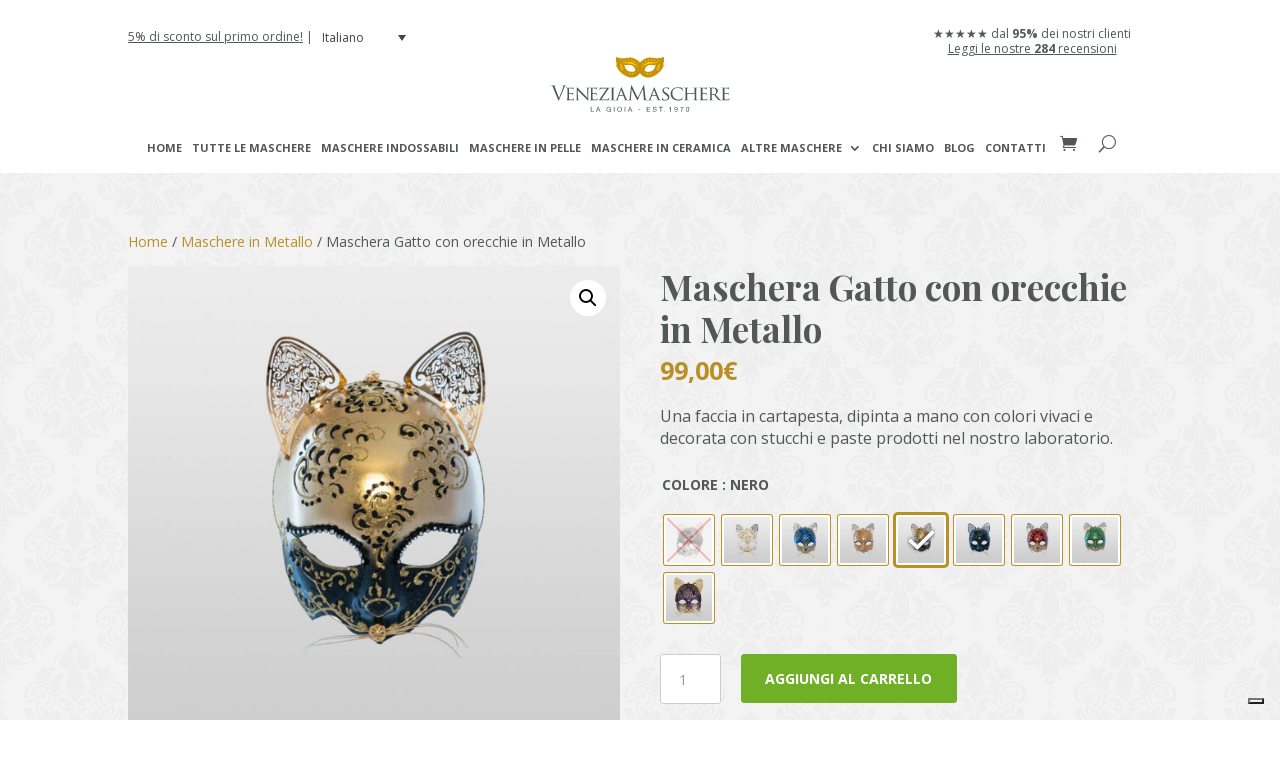

--- FILE ---
content_type: text/html; charset=UTF-8
request_url: https://www.veneziamaschere.com/it/maschera/maschera-gatto-con-orecchie-in-metallo/
body_size: 61721
content:
<!DOCTYPE html>
<html lang="it-IT">
<head>
	<meta charset="UTF-8">
<meta http-equiv="X-UA-Compatible" content="IE=edge">
	<link rel="pingback" href="https://www.veneziamaschere.com/xmlrpc.php">

	<script type="text/javascript">
		document.documentElement.className = 'js';
	</script>
	
	<script id="diviarea-loader">window.DiviPopupData=window.DiviAreaConfig={"zIndex":1000000,"animateSpeed":400,"triggerClassPrefix":"show-popup-","idAttrib":"data-popup","modalIndicatorClass":"is-modal","blockingIndicatorClass":"is-blocking","defaultShowCloseButton":true,"withCloseClass":"with-close","noCloseClass":"no-close","triggerCloseClass":"close","singletonClass":"single","darkModeClass":"dark","noShadowClass":"no-shadow","altCloseClass":"close-alt","popupSelector":".et_pb_section.popup","initializeOnEvent":"et_pb_after_init_modules","popupWrapperClass":"area-outer-wrap","fullHeightClass":"full-height","openPopupClass":"da-overlay-visible","overlayClass":"da-overlay","exitIndicatorClass":"on-exit","hoverTriggerClass":"on-hover","clickTriggerClass":"on-click","onExitDelay":2000,"notMobileClass":"not-mobile","notTabletClass":"not-tablet","notDesktopClass":"not-desktop","baseContext":"body","activePopupClass":"is-open","closeButtonClass":"da-close","withLoaderClass":"with-loader","debug":false,"ajaxUrl":"https:\/\/www.veneziamaschere.com\/wp-admin\/admin-ajax.php","sys":[]};var divimode_loader=function(){"use strict";!function(t){t.DiviArea=t.DiviPopup={loaded:!1};var n=t.DiviArea,i=n.Hooks={},o={};function r(t,n,i){var r,e,c;if("string"==typeof t)if(o[t]){if(n)if((r=o[t])&&i)for(c=r.length;c--;)(e=r[c]).callback===n&&e.context===i&&(r[c]=!1);else for(c=r.length;c--;)r[c].callback===n&&(r[c]=!1)}else o[t]=[]}function e(t,n,i,r){if("string"==typeof t){var e={callback:n,priority:i,context:r},c=o[t];c?(c.push(e),c=function(t){var n,i,o,r,e=t.length;for(r=1;r<e;r++)for(n=t[r],i=r;i>0;i--)(o=t[i-1]).priority>n.priority&&(t[i]=o,t[i-1]=n);return t}(c)):c=[e],o[t]=c}}function c(t,n,i){"string"==typeof n&&(n=[n]);var r,e,c=[];for(r=0;r<n.length;r++)Array.prototype.push.apply(c,o[n[r]]);for(e=0;e<c.length;e++){var a=void 0;c[e]&&"function"==typeof c[e].callback&&("filter"===t?void 0!==(a=c[e].callback.apply(c[e].context,i))&&(i[0]=a):c[e].callback.apply(c[e].context,i))}if("filter"===t)return i[0]}i.silent=function(){return i},n.removeFilter=i.removeFilter=function(t,n){r(t,n)},n.removeAction=i.removeAction=function(t,n){r(t,n)},n.applyFilters=i.applyFilters=function(t){for(var n=[],i=arguments.length-1;i-- >0;)n[i]=arguments[i+1];return c("filter",t,n)},n.doAction=i.doAction=function(t){for(var n=[],i=arguments.length-1;i-- >0;)n[i]=arguments[i+1];c("action",t,n)},n.addFilter=i.addFilter=function(n,i,o,r){e(n,i,parseInt(o||10,10),r||t)},n.addAction=i.addAction=function(n,i,o,r){e(n,i,parseInt(o||10,10),r||t)},n.addActionOnce=i.addActionOnce=function(n,i,o,c){e(n,i,parseInt(o||10,10),c||t),e(n,(function(){r(n,i)}),1+parseInt(o||10,10),c||t)}}(window);return{}}();
</script><meta name="robots" content="index, follow, max-image-preview:large, max-snippet:-1, max-video-preview:-1">

<!-- Google Tag Manager for WordPress by gtm4wp.com -->
<script data-cfasync="false" data-pagespeed-no-defer>
	var gtm4wp_datalayer_name = "dataLayer";
	var dataLayer = dataLayer || [];
	const gtm4wp_use_sku_instead = false;
	const gtm4wp_currency = 'EUR';
	const gtm4wp_product_per_impression = false;
	const gtm4wp_clear_ecommerce = false;
	const gtm4wp_datalayer_max_timeout = 2000;
</script>
<!-- End Google Tag Manager for WordPress by gtm4wp.com --><script type="text/javascript">
			let jqueryParams=[],jQuery=function(r){return jqueryParams=[...jqueryParams,r],jQuery},$=function(r){return jqueryParams=[...jqueryParams,r],$};window.jQuery=jQuery,window.$=jQuery;let customHeadScripts=!1;jQuery.fn=jQuery.prototype={},$.fn=jQuery.prototype={},jQuery.noConflict=function(r){if(window.jQuery)return jQuery=window.jQuery,$=window.jQuery,customHeadScripts=!0,jQuery.noConflict},jQuery.ready=function(r){jqueryParams=[...jqueryParams,r]},$.ready=function(r){jqueryParams=[...jqueryParams,r]},jQuery.load=function(r){jqueryParams=[...jqueryParams,r]},$.load=function(r){jqueryParams=[...jqueryParams,r]},jQuery.fn.ready=function(r){jqueryParams=[...jqueryParams,r]},$.fn.ready=function(r){jqueryParams=[...jqueryParams,r]};</script>
	<!-- This site is optimized with the Yoast SEO plugin v26.5 - https://yoast.com/wordpress/plugins/seo/ -->
	<title>Maschera Gatto con orecchie in Metallo | Venezia Maschere</title>
<link data-rocket-prefetch href="https://bat.bing.com" rel="dns-prefetch">
<link data-rocket-prefetch href="https://www.googletagmanager.com" rel="dns-prefetch">
<link data-rocket-prefetch href="https://s.pinimg.com" rel="dns-prefetch">
<link data-rocket-prefetch href="https://assets.mailerlite.com" rel="dns-prefetch">
<link data-rocket-prefetch href="https://invitejs.trustpilot.com" rel="dns-prefetch">
<link data-rocket-prefetch href="https://cdn.iubenda.com" rel="dns-prefetch">
<link data-rocket-prefetch href="https://fonts.googleapis.com" rel="dns-prefetch">
<link data-rocket-prefetch href="https://ecommerce.nexi.it" rel="dns-prefetch">
<link data-rocket-prefetch href="https://embeds.iubenda.com" rel="dns-prefetch">
<link data-rocket-prefetch href="https://widget.trustpilot.com" rel="dns-prefetch">
<link data-rocket-prefetch href="https://connect.facebook.net" rel="dns-prefetch">
<link data-rocket-prefetch href="https://challenges.cloudflare.com" rel="dns-prefetch">
<link rel="preload" data-rocket-preload as="image" href="https://www.veneziamaschere.com/wp-content/themes/veneziamaschere/images/vmgb.png" fetchpriority="high">
	<meta name="description" content="Una faccia in cartapesta, dipinta a mano con colori vivaci e decorata con stucchi e paste prodotti nel nostro laboratorio.">
	<link rel="canonical" href="https://www.veneziamaschere.com/it/maschera/maschera-gatto-con-orecchie-in-metallo/">
	<meta property="og:locale" content="it_IT">
	<meta property="og:type" content="article">
	<meta property="og:title" content="Maschera Gatto con orecchie in Metallo | Venezia Maschere">
	<meta property="og:description" content="Una faccia in cartapesta, dipinta a mano con colori vivaci e decorata con stucchi e paste prodotti nel nostro laboratorio.">
	<meta property="og:url" content="https://www.veneziamaschere.com/it/maschera/maschera-gatto-con-orecchie-in-metallo/">
	<meta property="og:site_name" content="Venezia Maschere">
	<meta property="article:publisher" content="https://www.facebook.com/veneziamaschere/">
	<meta property="article:modified_time" content="2025-09-25T06:32:21+00:00">
	<meta property="og:image" content="https://www.veneziamaschere.com/wp-content/uploads/2018/11/Cat-Mask-with-Metal-Ears-Venetian-Mask-Made-in-Venice-by-La-Gioia-605.jpg">
	<meta property="og:image:width" content="1200">
	<meta property="og:image:height" content="1200">
	<meta property="og:image:type" content="image/jpeg">
	<meta name="twitter:card" content="summary_large_image">
	<meta name="twitter:label1" content="Tempo di lettura stimato">
	<meta name="twitter:data1" content="1 minuto">
	<script type="application/ld+json" class="yoast-schema-graph">{"@context":"https://schema.org","@graph":[{"@type":"WebPage","@id":"https://www.veneziamaschere.com/it/maschera/maschera-gatto-con-orecchie-in-metallo/","url":"https://www.veneziamaschere.com/it/maschera/maschera-gatto-con-orecchie-in-metallo/","name":"Maschera Gatto con orecchie in Metallo | Venezia Maschere","isPartOf":{"@id":"https://www.veneziamaschere.com/it/#website"},"primaryImageOfPage":{"@id":"https://www.veneziamaschere.com/it/maschera/maschera-gatto-con-orecchie-in-metallo/#primaryimage"},"image":{"@id":"https://www.veneziamaschere.com/it/maschera/maschera-gatto-con-orecchie-in-metallo/#primaryimage"},"thumbnailUrl":"https://www.veneziamaschere.com/wp-content/uploads/2018/11/Cat-Mask-with-Metal-Ears-Venetian-Mask-Made-in-Venice-by-La-Gioia-605.jpg","datePublished":"2018-11-06T16:08:54+00:00","dateModified":"2025-09-25T06:32:21+00:00","description":"Una faccia in cartapesta, dipinta a mano con colori vivaci e decorata con stucchi e paste prodotti nel nostro laboratorio.","breadcrumb":{"@id":"https://www.veneziamaschere.com/it/maschera/maschera-gatto-con-orecchie-in-metallo/#breadcrumb"},"inLanguage":"it-IT","potentialAction":[{"@type":"ReadAction","target":["https://www.veneziamaschere.com/it/maschera/maschera-gatto-con-orecchie-in-metallo/"]}]},{"@type":"ImageObject","inLanguage":"it-IT","@id":"https://www.veneziamaschere.com/it/maschera/maschera-gatto-con-orecchie-in-metallo/#primaryimage","url":"https://www.veneziamaschere.com/wp-content/uploads/2018/11/Cat-Mask-with-Metal-Ears-Venetian-Mask-Made-in-Venice-by-La-Gioia-605.jpg","contentUrl":"https://www.veneziamaschere.com/wp-content/uploads/2018/11/Cat-Mask-with-Metal-Ears-Venetian-Mask-Made-in-Venice-by-La-Gioia-605.jpg","width":1200,"height":1200,"caption":"Maschera Gatto con orecchie in Metallo - Viola - Maschera Veneziana"},{"@type":"BreadcrumbList","@id":"https://www.veneziamaschere.com/it/maschera/maschera-gatto-con-orecchie-in-metallo/#breadcrumb","itemListElement":[{"@type":"ListItem","position":1,"name":"Home","item":"https://www.veneziamaschere.com/it/"},{"@type":"ListItem","position":2,"name":"Prodotti","item":"https://www.veneziamaschere.com/it/shop/"},{"@type":"ListItem","position":3,"name":"Maschere in Cartapesta","item":"https://www.veneziamaschere.com/it/maschere/cartapesta/"},{"@type":"ListItem","position":4,"name":"Maschera Gatto con orecchie in Metallo"}]},{"@type":"WebSite","@id":"https://www.veneziamaschere.com/it/#website","url":"https://www.veneziamaschere.com/it/","name":"Venezia Maschere","description":"Venetian Masks 100% Made in Italy Certified Online Shop","publisher":{"@id":"https://www.veneziamaschere.com/it/#organization"},"potentialAction":[{"@type":"SearchAction","target":{"@type":"EntryPoint","urlTemplate":"https://www.veneziamaschere.com/it/?s={search_term_string}"},"query-input":{"@type":"PropertyValueSpecification","valueRequired":true,"valueName":"search_term_string"}}],"inLanguage":"it-IT"},{"@type":"Organization","@id":"https://www.veneziamaschere.com/it/#organization","name":"Venezia Maschere","url":"https://www.veneziamaschere.com/it/","logo":{"@type":"ImageObject","inLanguage":"it-IT","@id":"https://www.veneziamaschere.com/it/#/schema/logo/image/","url":"https://www.veneziamaschere.com/wp-content/uploads/2018/11/logo-venezia-maschere-web.png","contentUrl":"https://www.veneziamaschere.com/wp-content/uploads/2018/11/logo-venezia-maschere-web.png","width":300,"height":32,"caption":"Venezia Maschere"},"image":{"@id":"https://www.veneziamaschere.com/it/#/schema/logo/image/"},"sameAs":["https://www.facebook.com/veneziamaschere/","https://www.instagram.com/veneziamaschere/","https://www.pinterest.it/veneziamaschere/","https://www.youtube.com/channel/UCaUCXDasui4ZDVMSfqWVwnw"]}]}</script>
	<!-- / Yoast SEO plugin. -->


<script type="application/javascript" id="pys-version-script">console.log('PixelYourSite Free version 11.1.5.2');</script>
<link rel="dns-prefetch" href="//ecommerce.nexi.it">
<link rel="dns-prefetch" href="//embeds.iubenda.com">
<link rel="dns-prefetch" href="//challenges.cloudflare.com">
<link rel="alternate" type="application/rss+xml" title="Venezia Maschere » Feed" href="https://www.veneziamaschere.com/it/feed/">
<link rel="alternate" type="application/rss+xml" title="Venezia Maschere » Feed dei commenti" href="https://www.veneziamaschere.com/it/comments/feed/">
<link rel="alternate" type="application/rss+xml" title="Venezia Maschere » Maschera Gatto con orecchie in Metallo Feed dei commenti" href="https://www.veneziamaschere.com/it/maschera/maschera-gatto-con-orecchie-in-metallo/feed/">
<link rel="alternate" title="oEmbed (JSON)" type="application/json+oembed" href="https://www.veneziamaschere.com/it/wp-json/oembed/1.0/embed?url=https%3A%2F%2Fwww.veneziamaschere.com%2Fit%2Fmaschera%2Fmaschera-gatto-con-orecchie-in-metallo%2F">
<link rel="alternate" title="oEmbed (XML)" type="text/xml+oembed" href="https://www.veneziamaschere.com/it/wp-json/oembed/1.0/embed?url=https%3A%2F%2Fwww.veneziamaschere.com%2Fit%2Fmaschera%2Fmaschera-gatto-con-orecchie-in-metallo%2F&amp;format=xml">
<meta content="Venezia Maschere v.1.0.0" name="generator">
<link rel="stylesheet" id="wp-block-library-css" href="https://www.veneziamaschere.com/wp-includes/css/dist/block-library/style.min.css?ver=6.9" type="text/css" media="all">
<style id="global-styles-inline-css" type="text/css">
:root{--wp--preset--aspect-ratio--square: 1;--wp--preset--aspect-ratio--4-3: 4/3;--wp--preset--aspect-ratio--3-4: 3/4;--wp--preset--aspect-ratio--3-2: 3/2;--wp--preset--aspect-ratio--2-3: 2/3;--wp--preset--aspect-ratio--16-9: 16/9;--wp--preset--aspect-ratio--9-16: 9/16;--wp--preset--color--black: #000000;--wp--preset--color--cyan-bluish-gray: #abb8c3;--wp--preset--color--white: #ffffff;--wp--preset--color--pale-pink: #f78da7;--wp--preset--color--vivid-red: #cf2e2e;--wp--preset--color--luminous-vivid-orange: #ff6900;--wp--preset--color--luminous-vivid-amber: #fcb900;--wp--preset--color--light-green-cyan: #7bdcb5;--wp--preset--color--vivid-green-cyan: #00d084;--wp--preset--color--pale-cyan-blue: #8ed1fc;--wp--preset--color--vivid-cyan-blue: #0693e3;--wp--preset--color--vivid-purple: #9b51e0;--wp--preset--gradient--vivid-cyan-blue-to-vivid-purple: linear-gradient(135deg,rgb(6,147,227) 0%,rgb(155,81,224) 100%);--wp--preset--gradient--light-green-cyan-to-vivid-green-cyan: linear-gradient(135deg,rgb(122,220,180) 0%,rgb(0,208,130) 100%);--wp--preset--gradient--luminous-vivid-amber-to-luminous-vivid-orange: linear-gradient(135deg,rgb(252,185,0) 0%,rgb(255,105,0) 100%);--wp--preset--gradient--luminous-vivid-orange-to-vivid-red: linear-gradient(135deg,rgb(255,105,0) 0%,rgb(207,46,46) 100%);--wp--preset--gradient--very-light-gray-to-cyan-bluish-gray: linear-gradient(135deg,rgb(238,238,238) 0%,rgb(169,184,195) 100%);--wp--preset--gradient--cool-to-warm-spectrum: linear-gradient(135deg,rgb(74,234,220) 0%,rgb(151,120,209) 20%,rgb(207,42,186) 40%,rgb(238,44,130) 60%,rgb(251,105,98) 80%,rgb(254,248,76) 100%);--wp--preset--gradient--blush-light-purple: linear-gradient(135deg,rgb(255,206,236) 0%,rgb(152,150,240) 100%);--wp--preset--gradient--blush-bordeaux: linear-gradient(135deg,rgb(254,205,165) 0%,rgb(254,45,45) 50%,rgb(107,0,62) 100%);--wp--preset--gradient--luminous-dusk: linear-gradient(135deg,rgb(255,203,112) 0%,rgb(199,81,192) 50%,rgb(65,88,208) 100%);--wp--preset--gradient--pale-ocean: linear-gradient(135deg,rgb(255,245,203) 0%,rgb(182,227,212) 50%,rgb(51,167,181) 100%);--wp--preset--gradient--electric-grass: linear-gradient(135deg,rgb(202,248,128) 0%,rgb(113,206,126) 100%);--wp--preset--gradient--midnight: linear-gradient(135deg,rgb(2,3,129) 0%,rgb(40,116,252) 100%);--wp--preset--font-size--small: 13px;--wp--preset--font-size--medium: 20px;--wp--preset--font-size--large: 36px;--wp--preset--font-size--x-large: 42px;--wp--preset--spacing--20: 0.44rem;--wp--preset--spacing--30: 0.67rem;--wp--preset--spacing--40: 1rem;--wp--preset--spacing--50: 1.5rem;--wp--preset--spacing--60: 2.25rem;--wp--preset--spacing--70: 3.38rem;--wp--preset--spacing--80: 5.06rem;--wp--preset--shadow--natural: 6px 6px 9px rgba(0, 0, 0, 0.2);--wp--preset--shadow--deep: 12px 12px 50px rgba(0, 0, 0, 0.4);--wp--preset--shadow--sharp: 6px 6px 0px rgba(0, 0, 0, 0.2);--wp--preset--shadow--outlined: 6px 6px 0px -3px rgb(255, 255, 255), 6px 6px rgb(0, 0, 0);--wp--preset--shadow--crisp: 6px 6px 0px rgb(0, 0, 0);}:root { --wp--style--global--content-size: 823px;--wp--style--global--wide-size: 1080px; }:where(body) { margin: 0; }.wp-site-blocks > .alignleft { float: left; margin-right: 2em; }.wp-site-blocks > .alignright { float: right; margin-left: 2em; }.wp-site-blocks > .aligncenter { justify-content: center; margin-left: auto; margin-right: auto; }:where(.is-layout-flex){gap: 0.5em;}:where(.is-layout-grid){gap: 0.5em;}.is-layout-flow > .alignleft{float: left;margin-inline-start: 0;margin-inline-end: 2em;}.is-layout-flow > .alignright{float: right;margin-inline-start: 2em;margin-inline-end: 0;}.is-layout-flow > .aligncenter{margin-left: auto !important;margin-right: auto !important;}.is-layout-constrained > .alignleft{float: left;margin-inline-start: 0;margin-inline-end: 2em;}.is-layout-constrained > .alignright{float: right;margin-inline-start: 2em;margin-inline-end: 0;}.is-layout-constrained > .aligncenter{margin-left: auto !important;margin-right: auto !important;}.is-layout-constrained > :where(:not(.alignleft):not(.alignright):not(.alignfull)){max-width: var(--wp--style--global--content-size);margin-left: auto !important;margin-right: auto !important;}.is-layout-constrained > .alignwide{max-width: var(--wp--style--global--wide-size);}body .is-layout-flex{display: flex;}.is-layout-flex{flex-wrap: wrap;align-items: center;}.is-layout-flex > :is(*, div){margin: 0;}body .is-layout-grid{display: grid;}.is-layout-grid > :is(*, div){margin: 0;}body{padding-top: 0px;padding-right: 0px;padding-bottom: 0px;padding-left: 0px;}:root :where(.wp-element-button, .wp-block-button__link){background-color: #32373c;border-width: 0;color: #fff;font-family: inherit;font-size: inherit;font-style: inherit;font-weight: inherit;letter-spacing: inherit;line-height: inherit;padding-top: calc(0.667em + 2px);padding-right: calc(1.333em + 2px);padding-bottom: calc(0.667em + 2px);padding-left: calc(1.333em + 2px);text-decoration: none;text-transform: inherit;}.has-black-color{color: var(--wp--preset--color--black) !important;}.has-cyan-bluish-gray-color{color: var(--wp--preset--color--cyan-bluish-gray) !important;}.has-white-color{color: var(--wp--preset--color--white) !important;}.has-pale-pink-color{color: var(--wp--preset--color--pale-pink) !important;}.has-vivid-red-color{color: var(--wp--preset--color--vivid-red) !important;}.has-luminous-vivid-orange-color{color: var(--wp--preset--color--luminous-vivid-orange) !important;}.has-luminous-vivid-amber-color{color: var(--wp--preset--color--luminous-vivid-amber) !important;}.has-light-green-cyan-color{color: var(--wp--preset--color--light-green-cyan) !important;}.has-vivid-green-cyan-color{color: var(--wp--preset--color--vivid-green-cyan) !important;}.has-pale-cyan-blue-color{color: var(--wp--preset--color--pale-cyan-blue) !important;}.has-vivid-cyan-blue-color{color: var(--wp--preset--color--vivid-cyan-blue) !important;}.has-vivid-purple-color{color: var(--wp--preset--color--vivid-purple) !important;}.has-black-background-color{background-color: var(--wp--preset--color--black) !important;}.has-cyan-bluish-gray-background-color{background-color: var(--wp--preset--color--cyan-bluish-gray) !important;}.has-white-background-color{background-color: var(--wp--preset--color--white) !important;}.has-pale-pink-background-color{background-color: var(--wp--preset--color--pale-pink) !important;}.has-vivid-red-background-color{background-color: var(--wp--preset--color--vivid-red) !important;}.has-luminous-vivid-orange-background-color{background-color: var(--wp--preset--color--luminous-vivid-orange) !important;}.has-luminous-vivid-amber-background-color{background-color: var(--wp--preset--color--luminous-vivid-amber) !important;}.has-light-green-cyan-background-color{background-color: var(--wp--preset--color--light-green-cyan) !important;}.has-vivid-green-cyan-background-color{background-color: var(--wp--preset--color--vivid-green-cyan) !important;}.has-pale-cyan-blue-background-color{background-color: var(--wp--preset--color--pale-cyan-blue) !important;}.has-vivid-cyan-blue-background-color{background-color: var(--wp--preset--color--vivid-cyan-blue) !important;}.has-vivid-purple-background-color{background-color: var(--wp--preset--color--vivid-purple) !important;}.has-black-border-color{border-color: var(--wp--preset--color--black) !important;}.has-cyan-bluish-gray-border-color{border-color: var(--wp--preset--color--cyan-bluish-gray) !important;}.has-white-border-color{border-color: var(--wp--preset--color--white) !important;}.has-pale-pink-border-color{border-color: var(--wp--preset--color--pale-pink) !important;}.has-vivid-red-border-color{border-color: var(--wp--preset--color--vivid-red) !important;}.has-luminous-vivid-orange-border-color{border-color: var(--wp--preset--color--luminous-vivid-orange) !important;}.has-luminous-vivid-amber-border-color{border-color: var(--wp--preset--color--luminous-vivid-amber) !important;}.has-light-green-cyan-border-color{border-color: var(--wp--preset--color--light-green-cyan) !important;}.has-vivid-green-cyan-border-color{border-color: var(--wp--preset--color--vivid-green-cyan) !important;}.has-pale-cyan-blue-border-color{border-color: var(--wp--preset--color--pale-cyan-blue) !important;}.has-vivid-cyan-blue-border-color{border-color: var(--wp--preset--color--vivid-cyan-blue) !important;}.has-vivid-purple-border-color{border-color: var(--wp--preset--color--vivid-purple) !important;}.has-vivid-cyan-blue-to-vivid-purple-gradient-background{background: var(--wp--preset--gradient--vivid-cyan-blue-to-vivid-purple) !important;}.has-light-green-cyan-to-vivid-green-cyan-gradient-background{background: var(--wp--preset--gradient--light-green-cyan-to-vivid-green-cyan) !important;}.has-luminous-vivid-amber-to-luminous-vivid-orange-gradient-background{background: var(--wp--preset--gradient--luminous-vivid-amber-to-luminous-vivid-orange) !important;}.has-luminous-vivid-orange-to-vivid-red-gradient-background{background: var(--wp--preset--gradient--luminous-vivid-orange-to-vivid-red) !important;}.has-very-light-gray-to-cyan-bluish-gray-gradient-background{background: var(--wp--preset--gradient--very-light-gray-to-cyan-bluish-gray) !important;}.has-cool-to-warm-spectrum-gradient-background{background: var(--wp--preset--gradient--cool-to-warm-spectrum) !important;}.has-blush-light-purple-gradient-background{background: var(--wp--preset--gradient--blush-light-purple) !important;}.has-blush-bordeaux-gradient-background{background: var(--wp--preset--gradient--blush-bordeaux) !important;}.has-luminous-dusk-gradient-background{background: var(--wp--preset--gradient--luminous-dusk) !important;}.has-pale-ocean-gradient-background{background: var(--wp--preset--gradient--pale-ocean) !important;}.has-electric-grass-gradient-background{background: var(--wp--preset--gradient--electric-grass) !important;}.has-midnight-gradient-background{background: var(--wp--preset--gradient--midnight) !important;}.has-small-font-size{font-size: var(--wp--preset--font-size--small) !important;}.has-medium-font-size{font-size: var(--wp--preset--font-size--medium) !important;}.has-large-font-size{font-size: var(--wp--preset--font-size--large) !important;}.has-x-large-font-size{font-size: var(--wp--preset--font-size--x-large) !important;}
/*# sourceURL=global-styles-inline-css */
</style>

<link rel="stylesheet" id="multilingual-comments-css" href="https://www.veneziamaschere.com/wp-content/plugins/multilingual-comments/public/css/multilingual-comments-public.css?ver=1.0.0" type="text/css" media="all">
<link rel="stylesheet" id="photoswipe-css" href="https://www.veneziamaschere.com/wp-content/cache/background-css/1/www.veneziamaschere.com/wp-content/plugins/woocommerce/assets/css/photoswipe/photoswipe.min.css?ver=10.4.2&amp;wpr_t=1769649547" type="text/css" media="all">
<link rel="stylesheet" id="photoswipe-default-skin-css" href="https://www.veneziamaschere.com/wp-content/cache/background-css/1/www.veneziamaschere.com/wp-content/plugins/woocommerce/assets/css/photoswipe/default-skin/default-skin.min.css?ver=10.4.2&amp;wpr_t=1769649547" type="text/css" media="all">
<link rel="stylesheet" id="woocommerce-layout-css" href="https://www.veneziamaschere.com/wp-content/plugins/woocommerce/assets/css/woocommerce-layout.css?ver=10.4.2" type="text/css" media="all">
<link rel="stylesheet" id="woocommerce-smallscreen-css" href="https://www.veneziamaschere.com/wp-content/plugins/woocommerce/assets/css/woocommerce-smallscreen.css?ver=10.4.2" type="text/css" media="only screen and (max-width: 768px)">
<link rel="stylesheet" id="woocommerce-general-css" href="https://www.veneziamaschere.com/wp-content/cache/background-css/1/www.veneziamaschere.com/wp-content/plugins/woocommerce/assets/css/woocommerce.css?ver=10.4.2&amp;wpr_t=1769649547" type="text/css" media="all">
<style id="woocommerce-inline-inline-css" type="text/css">
.woocommerce form .form-row .required { visibility: visible; }
/*# sourceURL=woocommerce-inline-inline-css */
</style>
<link rel="stylesheet" id="wpml-legacy-dropdown-click-0-css" href="https://www.veneziamaschere.com/wp-content/plugins/sitepress-multilingual-cms/templates/language-switchers/legacy-dropdown-click/style.min.css?ver=1" type="text/css" media="all">
<link rel="stylesheet" id="xpay-checkout-css" href="https://www.veneziamaschere.com/wp-content/plugins/nexi-xpay-build/assets/css/xpay.css?ver=7.6.2" type="text/css" media="all">
<link rel="stylesheet" id="css-divi-area-css" href="https://www.veneziamaschere.com/wp-content/cache/background-css/1/www.veneziamaschere.com/wp-content/plugins/popups-for-divi/styles/front.min.css?ver=3.2.3&amp;wpr_t=1769649547" type="text/css" media="all">
<style id="css-divi-area-inline-css" type="text/css">
.et_pb_section.popup{display:none}
/*# sourceURL=css-divi-area-inline-css */
</style>
<link rel="stylesheet" id="css-divi-area-popuphidden-css" href="https://www.veneziamaschere.com/wp-content/plugins/popups-for-divi/styles/front-popuphidden.min.css?ver=3.2.3" type="text/css" media="all">
<link rel="stylesheet" id="woo-variation-swatches-css" href="https://www.veneziamaschere.com/wp-content/plugins/woo-variation-swatches/assets/css/frontend.min.css?ver=1763115508" type="text/css" media="all">
<style id="woo-variation-swatches-inline-css" type="text/css">
:root {
--wvs-tick:url("data:image/svg+xml;utf8,%3Csvg filter='drop-shadow(0px 0px 2px rgb(0 0 0 / .8))' xmlns='http://www.w3.org/2000/svg'  viewBox='0 0 30 30'%3E%3Cpath fill='none' stroke='%23ffffff' stroke-linecap='round' stroke-linejoin='round' stroke-width='4' d='M4 16L11 23 27 7'/%3E%3C/svg%3E");

--wvs-cross:url("data:image/svg+xml;utf8,%3Csvg filter='drop-shadow(0px 0px 5px rgb(255 255 255 / .6))' xmlns='http://www.w3.org/2000/svg' width='72px' height='72px' viewBox='0 0 24 24'%3E%3Cpath fill='none' stroke='%23ff0000' stroke-linecap='round' stroke-width='0.6' d='M5 5L19 19M19 5L5 19'/%3E%3C/svg%3E");
--wvs-position:left;
--wvs-single-product-large-item-width:40px;
--wvs-single-product-large-item-height:40px;
--wvs-single-product-large-item-font-size:16px;
--wvs-single-product-item-width:50px;
--wvs-single-product-item-height:50px;
--wvs-single-product-item-font-size:12px;
--wvs-archive-product-item-width:30px;
--wvs-archive-product-item-height:30px;
--wvs-archive-product-item-font-size:16px;
--wvs-tooltip-background-color:#b89126;
--wvs-tooltip-text-color:#ffffff;
--wvs-item-box-shadow:0 0 0 1px #b89126;
--wvs-item-background-color:;
--wvs-item-text-color:#000000;
--wvs-hover-item-box-shadow:0 0 0 3px #b89126;
--wvs-hover-item-background-color:;
--wvs-hover-item-text-color:#000000;
--wvs-selected-item-box-shadow:0 0 0 3px #b89126;
--wvs-selected-item-background-color:;
--wvs-selected-item-text-color:#000000}.enabled-catalog-display-limit-mode > li.variable-item:nth-child(n+4) {display:none !important;}
/*# sourceURL=woo-variation-swatches-inline-css */
</style>
<style id="divi-style-parent-inline-inline-css" type="text/css">
/*!
Theme Name: Divi
Theme URI: http://www.elegantthemes.com/gallery/divi/
Version: 4.27.5
Description: Smart. Flexible. Beautiful. Divi is the most powerful theme in our collection.
Author: Elegant Themes
Author URI: http://www.elegantthemes.com
License: GNU General Public License v2
License URI: http://www.gnu.org/licenses/gpl-2.0.html
*/

a,abbr,acronym,address,applet,b,big,blockquote,body,center,cite,code,dd,del,dfn,div,dl,dt,em,fieldset,font,form,h1,h2,h3,h4,h5,h6,html,i,iframe,img,ins,kbd,label,legend,li,object,ol,p,pre,q,s,samp,small,span,strike,strong,sub,sup,tt,u,ul,var{margin:0;padding:0;border:0;outline:0;font-size:100%;-ms-text-size-adjust:100%;-webkit-text-size-adjust:100%;vertical-align:baseline;background:transparent}body{line-height:1}ol,ul{list-style:none}blockquote,q{quotes:none}blockquote:after,blockquote:before,q:after,q:before{content:"";content:none}blockquote{margin:20px 0 30px;border-left:5px solid;padding-left:20px}:focus{outline:0}del{text-decoration:line-through}pre{overflow:auto;padding:10px}figure{margin:0}table{border-collapse:collapse;border-spacing:0}article,aside,footer,header,hgroup,nav,section{display:block}body{font-family:Open Sans,Arial,sans-serif;font-size:14px;color:#666;background-color:#fff;line-height:1.7em;font-weight:500;-webkit-font-smoothing:antialiased;-moz-osx-font-smoothing:grayscale}body.page-template-page-template-blank-php #page-container{padding-top:0!important}body.et_cover_background{background-size:cover!important;background-position:top!important;background-repeat:no-repeat!important;background-attachment:fixed}a{color:#2ea3f2}a,a:hover{text-decoration:none}p{padding-bottom:1em}p:not(.has-background):last-of-type{padding-bottom:0}p.et_normal_padding{padding-bottom:1em}strong{font-weight:700}cite,em,i{font-style:italic}code,pre{font-family:Courier New,monospace;margin-bottom:10px}ins{text-decoration:none}sub,sup{height:0;line-height:1;position:relative;vertical-align:baseline}sup{bottom:.8em}sub{top:.3em}dl{margin:0 0 1.5em}dl dt{font-weight:700}dd{margin-left:1.5em}blockquote p{padding-bottom:0}embed,iframe,object,video{max-width:100%}h1,h2,h3,h4,h5,h6{color:#333;padding-bottom:10px;line-height:1em;font-weight:500}h1 a,h2 a,h3 a,h4 a,h5 a,h6 a{color:inherit}h1{font-size:30px}h2{font-size:26px}h3{font-size:22px}h4{font-size:18px}h5{font-size:16px}h6{font-size:14px}input{-webkit-appearance:none}input[type=checkbox]{-webkit-appearance:checkbox}input[type=radio]{-webkit-appearance:radio}input.text,input.title,input[type=email],input[type=password],input[type=tel],input[type=text],select,textarea{background-color:#fff;border:1px solid #bbb;padding:2px;color:#4e4e4e}input.text:focus,input.title:focus,input[type=text]:focus,select:focus,textarea:focus{border-color:#2d3940;color:#3e3e3e}input.text,input.title,input[type=text],select,textarea{margin:0}textarea{padding:4px}button,input,select,textarea{font-family:inherit}img{max-width:100%;height:auto}.clear{clear:both}br.clear{margin:0;padding:0}.pagination{clear:both}#et_search_icon:hover,.et-social-icon a:hover,.et_password_protected_form .et_submit_button,.form-submit .et_pb_buttontton.alt.disabled,.nav-single a,.posted_in a{color:#2ea3f2}.et-search-form,blockquote{border-color:#2ea3f2}#main-content{background-color:#fff}.container{width:80%;max-width:1080px;margin:auto;position:relative}body:not(.et-tb) #main-content .container,body:not(.et-tb-has-header) #main-content .container{padding-top:58px}.et_full_width_page #main-content .container:before{display:none}.main_title{margin-bottom:20px}.et_password_protected_form .et_submit_button:hover,.form-submit .et_pb_button:hover{background:rgba(0,0,0,.05)}.et_button_icon_visible .et_pb_button{padding-right:2em;padding-left:.7em}.et_button_icon_visible .et_pb_button:after{opacity:1;margin-left:0}.et_button_left .et_pb_button:hover:after{left:.15em}.et_button_left .et_pb_button:after{margin-left:0;left:1em}.et_button_icon_visible.et_button_left .et_pb_button,.et_button_left .et_pb_button:hover,.et_button_left .et_pb_module .et_pb_button:hover{padding-left:2em;padding-right:.7em}.et_button_icon_visible.et_button_left .et_pb_button:after,.et_button_left .et_pb_button:hover:after{left:.15em}.et_password_protected_form .et_submit_button:hover,.form-submit .et_pb_button:hover{padding:.3em 1em}.et_button_no_icon .et_pb_button:after{display:none}.et_button_no_icon.et_button_icon_visible.et_button_left .et_pb_button,.et_button_no_icon.et_button_left .et_pb_button:hover,.et_button_no_icon .et_pb_button,.et_button_no_icon .et_pb_button:hover{padding:.3em 1em!important}.et_button_custom_icon .et_pb_button:after{line-height:1.7em}.et_button_custom_icon.et_button_icon_visible .et_pb_button:after,.et_button_custom_icon .et_pb_button:hover:after{margin-left:.3em}#left-area .post_format-post-format-gallery .wp-block-gallery:first-of-type{padding:0;margin-bottom:-16px}.entry-content table:not(.variations){border:1px solid #eee;margin:0 0 15px;text-align:left;width:100%}.entry-content thead th,.entry-content tr th{color:#555;font-weight:700;padding:9px 24px}.entry-content tr td{border-top:1px solid #eee;padding:6px 24px}#left-area ul,.entry-content ul,.et-l--body ul,.et-l--footer ul,.et-l--header ul{list-style-type:disc;padding:0 0 23px 1em;line-height:26px}#left-area ol,.entry-content ol,.et-l--body ol,.et-l--footer ol,.et-l--header ol{list-style-type:decimal;list-style-position:inside;padding:0 0 23px;line-height:26px}#left-area ul li ul,.entry-content ul li ol{padding:2px 0 2px 20px}#left-area ol li ul,.entry-content ol li ol,.et-l--body ol li ol,.et-l--footer ol li ol,.et-l--header ol li ol{padding:2px 0 2px 35px}#left-area ul.wp-block-gallery{display:-webkit-box;display:-ms-flexbox;display:flex;-ms-flex-wrap:wrap;flex-wrap:wrap;list-style-type:none;padding:0}#left-area ul.products{padding:0!important;line-height:1.7!important;list-style:none!important}.gallery-item a{display:block}.gallery-caption,.gallery-item a{width:90%}#wpadminbar{z-index:100001}#left-area .post-meta{font-size:14px;padding-bottom:15px}#left-area .post-meta a{text-decoration:none;color:#666}#left-area .et_featured_image{padding-bottom:7px}.single .post{padding-bottom:25px}body.single .et_audio_content{margin-bottom:-6px}.nav-single a{text-decoration:none;color:#2ea3f2;font-size:14px;font-weight:400}.nav-previous{float:left}.nav-next{float:right}.et_password_protected_form p input{background-color:#eee;border:none!important;width:100%!important;border-radius:0!important;font-size:14px;color:#999!important;padding:16px!important;-webkit-box-sizing:border-box;box-sizing:border-box}.et_password_protected_form label{display:none}.et_password_protected_form .et_submit_button{font-family:inherit;display:block;float:right;margin:8px auto 0;cursor:pointer}.post-password-required p.nocomments.container{max-width:100%}.post-password-required p.nocomments.container:before{display:none}.aligncenter,div.post .new-post .aligncenter{display:block;margin-left:auto;margin-right:auto}.wp-caption{border:1px solid #ddd;text-align:center;background-color:#f3f3f3;margin-bottom:10px;max-width:96%;padding:8px}.wp-caption.alignleft{margin:0 30px 20px 0}.wp-caption.alignright{margin:0 0 20px 30px}.wp-caption img{margin:0;padding:0;border:0}.wp-caption p.wp-caption-text{font-size:12px;padding:0 4px 5px;margin:0}.alignright{float:right}.alignleft{float:left}img.alignleft{display:inline;float:left;margin-right:15px}img.alignright{display:inline;float:right;margin-left:15px}.page.et_pb_pagebuilder_layout #main-content{background-color:transparent}body #main-content .et_builder_inner_content>h1,body #main-content .et_builder_inner_content>h2,body #main-content .et_builder_inner_content>h3,body #main-content .et_builder_inner_content>h4,body #main-content .et_builder_inner_content>h5,body #main-content .et_builder_inner_content>h6{line-height:1.4em}body #main-content .et_builder_inner_content>p{line-height:1.7em}.wp-block-pullquote{margin:20px 0 30px}.wp-block-pullquote.has-background blockquote{border-left:none}.wp-block-group.has-background{padding:1.5em 1.5em .5em}@media (min-width:981px){#left-area{width:79.125%;padding-bottom:23px}#main-content .container:before{content:"";position:absolute;top:0;height:100%;width:1px;background-color:#e2e2e2}.et_full_width_page #left-area,.et_no_sidebar #left-area{float:none;width:100%!important}.et_full_width_page #left-area{padding-bottom:0}.et_no_sidebar #main-content .container:before{display:none}}@media (max-width:980px){#page-container{padding-top:80px}.et-tb #page-container,.et-tb-has-header #page-container{padding-top:0!important}#left-area,#sidebar{width:100%!important}#main-content .container:before{display:none!important}.et_full_width_page .et_gallery_item:nth-child(4n+1){clear:none}}@media print{#page-container{padding-top:0!important}}#wp-admin-bar-et-use-visual-builder a:before{font-family:ETmodules!important;content:"\e625";font-size:30px!important;width:28px;margin-top:-3px;color:#974df3!important}#wp-admin-bar-et-use-visual-builder:hover a:before{color:#fff!important}#wp-admin-bar-et-use-visual-builder:hover a,#wp-admin-bar-et-use-visual-builder a:hover{transition:background-color .5s ease;-webkit-transition:background-color .5s ease;-moz-transition:background-color .5s ease;background-color:#7e3bd0!important;color:#fff!important}* html .clearfix,:first-child+html .clearfix{zoom:1}.iphone .et_pb_section_video_bg video::-webkit-media-controls-start-playback-button{display:none!important;-webkit-appearance:none}.et_mobile_device .et_pb_section_parallax .et_pb_parallax_css{background-attachment:scroll}.et-social-facebook a.icon:before{content:"\e093"}.et-social-twitter a.icon:before{content:"\e094"}.et-social-google-plus a.icon:before{content:"\e096"}.et-social-instagram a.icon:before{content:"\e09a"}.et-social-rss a.icon:before{content:"\e09e"}.ai1ec-single-event:after{content:" ";display:table;clear:both}.evcal_event_details .evcal_evdata_cell .eventon_details_shading_bot.eventon_details_shading_bot{z-index:3}.wp-block-divi-layout{margin-bottom:1em}*{-webkit-box-sizing:border-box;box-sizing:border-box}#et-info-email:before,#et-info-phone:before,#et_search_icon:before,.comment-reply-link:after,.et-cart-info span:before,.et-pb-arrow-next:before,.et-pb-arrow-prev:before,.et-social-icon a:before,.et_audio_container .mejs-playpause-button button:before,.et_audio_container .mejs-volume-button button:before,.et_overlay:before,.et_password_protected_form .et_submit_button:after,.et_pb_button:after,.et_pb_contact_reset:after,.et_pb_contact_submit:after,.et_pb_font_icon:before,.et_pb_newsletter_button:after,.et_pb_pricing_table_button:after,.et_pb_promo_button:after,.et_pb_testimonial:before,.et_pb_toggle_title:before,.form-submit .et_pb_button:after,.mobile_menu_bar:before,a.et_pb_more_button:after{font-family:ETmodules!important;speak:none;font-style:normal;font-weight:400;-webkit-font-feature-settings:normal;font-feature-settings:normal;font-variant:normal;text-transform:none;line-height:1;-webkit-font-smoothing:antialiased;-moz-osx-font-smoothing:grayscale;text-shadow:0 0;direction:ltr}.et-pb-icon,.et_pb_custom_button_icon.et_pb_button:after,.et_pb_login .et_pb_custom_button_icon.et_pb_button:after,.et_pb_woo_custom_button_icon .button.et_pb_custom_button_icon.et_pb_button:after,.et_pb_woo_custom_button_icon .button.et_pb_custom_button_icon.et_pb_button:hover:after{content:attr(data-icon)}.et-pb-icon{font-family:ETmodules;speak:none;font-weight:400;-webkit-font-feature-settings:normal;font-feature-settings:normal;font-variant:normal;text-transform:none;line-height:1;-webkit-font-smoothing:antialiased;font-size:96px;font-style:normal;display:inline-block;-webkit-box-sizing:border-box;box-sizing:border-box;direction:ltr}#et-ajax-saving{display:none;-webkit-transition:background .3s,-webkit-box-shadow .3s;transition:background .3s,-webkit-box-shadow .3s;transition:background .3s,box-shadow .3s;transition:background .3s,box-shadow .3s,-webkit-box-shadow .3s;-webkit-box-shadow:rgba(0,139,219,.247059) 0 0 60px;box-shadow:0 0 60px rgba(0,139,219,.247059);position:fixed;top:50%;left:50%;width:50px;height:50px;background:#fff;border-radius:50px;margin:-25px 0 0 -25px;z-index:999999;text-align:center}#et-ajax-saving img{margin:9px}.et-safe-mode-indicator,.et-safe-mode-indicator:focus,.et-safe-mode-indicator:hover{-webkit-box-shadow:0 5px 10px rgba(41,196,169,.15);box-shadow:0 5px 10px rgba(41,196,169,.15);background:#29c4a9;color:#fff;font-size:14px;font-weight:600;padding:12px;line-height:16px;border-radius:3px;position:fixed;bottom:30px;right:30px;z-index:999999;text-decoration:none;font-family:Open Sans,sans-serif;-webkit-font-smoothing:antialiased;-moz-osx-font-smoothing:grayscale}.et_pb_button{font-size:20px;font-weight:500;padding:.3em 1em;line-height:1.7em!important;background-color:transparent;background-size:cover;background-position:50%;background-repeat:no-repeat;border:2px solid;border-radius:3px;-webkit-transition-duration:.2s;transition-duration:.2s;-webkit-transition-property:all!important;transition-property:all!important}.et_pb_button,.et_pb_button_inner{position:relative}.et_pb_button:hover,.et_pb_module .et_pb_button:hover{border:2px solid transparent;padding:.3em 2em .3em .7em}.et_pb_button:hover{background-color:hsla(0,0%,100%,.2)}.et_pb_bg_layout_light.et_pb_button:hover,.et_pb_bg_layout_light .et_pb_button:hover{background-color:rgba(0,0,0,.05)}.et_pb_button:after,.et_pb_button:before{font-size:32px;line-height:1em;content:"\35";opacity:0;position:absolute;margin-left:-1em;-webkit-transition:all .2s;transition:all .2s;text-transform:none;-webkit-font-feature-settings:"kern" off;font-feature-settings:"kern" off;font-variant:none;font-style:normal;font-weight:400;text-shadow:none}.et_pb_button.et_hover_enabled:hover:after,.et_pb_button.et_pb_hovered:hover:after{-webkit-transition:none!important;transition:none!important}.et_pb_button:before{display:none}.et_pb_button:hover:after{opacity:1;margin-left:0}.et_pb_column_1_3 h1,.et_pb_column_1_4 h1,.et_pb_column_1_5 h1,.et_pb_column_1_6 h1,.et_pb_column_2_5 h1{font-size:26px}.et_pb_column_1_3 h2,.et_pb_column_1_4 h2,.et_pb_column_1_5 h2,.et_pb_column_1_6 h2,.et_pb_column_2_5 h2{font-size:23px}.et_pb_column_1_3 h3,.et_pb_column_1_4 h3,.et_pb_column_1_5 h3,.et_pb_column_1_6 h3,.et_pb_column_2_5 h3{font-size:20px}.et_pb_column_1_3 h4,.et_pb_column_1_4 h4,.et_pb_column_1_5 h4,.et_pb_column_1_6 h4,.et_pb_column_2_5 h4{font-size:18px}.et_pb_column_1_3 h5,.et_pb_column_1_4 h5,.et_pb_column_1_5 h5,.et_pb_column_1_6 h5,.et_pb_column_2_5 h5{font-size:16px}.et_pb_column_1_3 h6,.et_pb_column_1_4 h6,.et_pb_column_1_5 h6,.et_pb_column_1_6 h6,.et_pb_column_2_5 h6{font-size:15px}.et_pb_bg_layout_dark,.et_pb_bg_layout_dark h1,.et_pb_bg_layout_dark h2,.et_pb_bg_layout_dark h3,.et_pb_bg_layout_dark h4,.et_pb_bg_layout_dark h5,.et_pb_bg_layout_dark h6{color:#fff!important}.et_pb_module.et_pb_text_align_left{text-align:left}.et_pb_module.et_pb_text_align_center{text-align:center}.et_pb_module.et_pb_text_align_right{text-align:right}.et_pb_module.et_pb_text_align_justified{text-align:justify}.clearfix:after{visibility:hidden;display:block;font-size:0;content:" ";clear:both;height:0}.et_pb_bg_layout_light .et_pb_more_button{color:#2ea3f2}.et_builder_inner_content{position:relative;z-index:1}header .et_builder_inner_content{z-index:2}.et_pb_css_mix_blend_mode_passthrough{mix-blend-mode:unset!important}.et_pb_image_container{margin:-20px -20px 29px}.et_pb_module_inner{position:relative}.et_hover_enabled_preview{z-index:2}.et_hover_enabled:hover{position:relative;z-index:2}.et_pb_all_tabs,.et_pb_module,.et_pb_posts_nav a,.et_pb_tab,.et_pb_with_background{position:relative;background-size:cover;background-position:50%;background-repeat:no-repeat}.et_pb_background_mask,.et_pb_background_pattern{bottom:0;left:0;position:absolute;right:0;top:0}.et_pb_background_mask{background-size:calc(100% + 2px) calc(100% + 2px);background-repeat:no-repeat;background-position:50%;overflow:hidden}.et_pb_background_pattern{background-position:0 0;background-repeat:repeat}.et_pb_with_border{position:relative;border:0 solid #333}.post-password-required .et_pb_row{padding:0;width:100%}.post-password-required .et_password_protected_form{min-height:0}body.et_pb_pagebuilder_layout.et_pb_show_title .post-password-required .et_password_protected_form h1,body:not(.et_pb_pagebuilder_layout) .post-password-required .et_password_protected_form h1{display:none}.et_pb_no_bg{padding:0!important}.et_overlay.et_pb_inline_icon:before,.et_pb_inline_icon:before{content:attr(data-icon)}.et_pb_more_button{color:inherit;text-shadow:none;text-decoration:none;display:inline-block;margin-top:20px}.et_parallax_bg_wrap{overflow:hidden;position:absolute;top:0;right:0;bottom:0;left:0}.et_parallax_bg{background-repeat:no-repeat;background-position:top;background-size:cover;position:absolute;bottom:0;left:0;width:100%;height:100%;display:block}.et_parallax_bg.et_parallax_bg__hover,.et_parallax_bg.et_parallax_bg_phone,.et_parallax_bg.et_parallax_bg_tablet,.et_parallax_gradient.et_parallax_gradient__hover,.et_parallax_gradient.et_parallax_gradient_phone,.et_parallax_gradient.et_parallax_gradient_tablet,.et_pb_section_parallax_hover:hover .et_parallax_bg:not(.et_parallax_bg__hover),.et_pb_section_parallax_hover:hover .et_parallax_gradient:not(.et_parallax_gradient__hover){display:none}.et_pb_section_parallax_hover:hover .et_parallax_bg.et_parallax_bg__hover,.et_pb_section_parallax_hover:hover .et_parallax_gradient.et_parallax_gradient__hover{display:block}.et_parallax_gradient{bottom:0;display:block;left:0;position:absolute;right:0;top:0}.et_pb_module.et_pb_section_parallax,.et_pb_posts_nav a.et_pb_section_parallax,.et_pb_tab.et_pb_section_parallax{position:relative}.et_pb_section_parallax .et_pb_parallax_css,.et_pb_slides .et_parallax_bg.et_pb_parallax_css{background-attachment:fixed}body.et-bfb .et_pb_section_parallax .et_pb_parallax_css,body.et-bfb .et_pb_slides .et_parallax_bg.et_pb_parallax_css{background-attachment:scroll;bottom:auto}.et_pb_section_parallax.et_pb_column .et_pb_module,.et_pb_section_parallax.et_pb_row .et_pb_column,.et_pb_section_parallax.et_pb_row .et_pb_module{z-index:9;position:relative}.et_pb_more_button:hover:after{opacity:1;margin-left:0}.et_pb_preload .et_pb_section_video_bg,.et_pb_preload>div{visibility:hidden}.et_pb_preload,.et_pb_section.et_pb_section_video.et_pb_preload{position:relative;background:#464646!important}.et_pb_preload:before{content:"";position:absolute;top:50%;left:50%;background:var(--wpr-bg-17ce4ac7-e4fd-4c5c-8bc0-8126238f9f4b) no-repeat;border-radius:32px;width:32px;height:32px;margin:-16px 0 0 -16px}.box-shadow-overlay{position:absolute;top:0;left:0;width:100%;height:100%;z-index:10;pointer-events:none}.et_pb_section>.box-shadow-overlay~.et_pb_row{z-index:11}body.safari .section_has_divider{will-change:transform}.et_pb_row>.box-shadow-overlay{z-index:8}.has-box-shadow-overlay{position:relative}.et_clickable{cursor:pointer}.screen-reader-text{border:0;clip:rect(1px,1px,1px,1px);-webkit-clip-path:inset(50%);clip-path:inset(50%);height:1px;margin:-1px;overflow:hidden;padding:0;position:absolute!important;width:1px;word-wrap:normal!important}.et_multi_view_hidden,.et_multi_view_hidden_image{display:none!important}@keyframes multi-view-image-fade{0%{opacity:0}10%{opacity:.1}20%{opacity:.2}30%{opacity:.3}40%{opacity:.4}50%{opacity:.5}60%{opacity:.6}70%{opacity:.7}80%{opacity:.8}90%{opacity:.9}to{opacity:1}}.et_multi_view_image__loading{visibility:hidden}.et_multi_view_image__loaded{-webkit-animation:multi-view-image-fade .5s;animation:multi-view-image-fade .5s}#et-pb-motion-effects-offset-tracker{visibility:hidden!important;opacity:0;position:absolute;top:0;left:0}.et-pb-before-scroll-animation{opacity:0}header.et-l.et-l--header:after{clear:both;display:block;content:""}.et_pb_module{-webkit-animation-timing-function:linear;animation-timing-function:linear;-webkit-animation-duration:.2s;animation-duration:.2s}@-webkit-keyframes fadeBottom{0%{opacity:0;-webkit-transform:translateY(10%);transform:translateY(10%)}to{opacity:1;-webkit-transform:translateY(0);transform:translateY(0)}}@keyframes fadeBottom{0%{opacity:0;-webkit-transform:translateY(10%);transform:translateY(10%)}to{opacity:1;-webkit-transform:translateY(0);transform:translateY(0)}}@-webkit-keyframes fadeLeft{0%{opacity:0;-webkit-transform:translateX(-10%);transform:translateX(-10%)}to{opacity:1;-webkit-transform:translateX(0);transform:translateX(0)}}@keyframes fadeLeft{0%{opacity:0;-webkit-transform:translateX(-10%);transform:translateX(-10%)}to{opacity:1;-webkit-transform:translateX(0);transform:translateX(0)}}@-webkit-keyframes fadeRight{0%{opacity:0;-webkit-transform:translateX(10%);transform:translateX(10%)}to{opacity:1;-webkit-transform:translateX(0);transform:translateX(0)}}@keyframes fadeRight{0%{opacity:0;-webkit-transform:translateX(10%);transform:translateX(10%)}to{opacity:1;-webkit-transform:translateX(0);transform:translateX(0)}}@-webkit-keyframes fadeTop{0%{opacity:0;-webkit-transform:translateY(-10%);transform:translateY(-10%)}to{opacity:1;-webkit-transform:translateX(0);transform:translateX(0)}}@keyframes fadeTop{0%{opacity:0;-webkit-transform:translateY(-10%);transform:translateY(-10%)}to{opacity:1;-webkit-transform:translateX(0);transform:translateX(0)}}@-webkit-keyframes fadeIn{0%{opacity:0}to{opacity:1}}@keyframes fadeIn{0%{opacity:0}to{opacity:1}}.et-waypoint:not(.et_pb_counters){opacity:0}@media (min-width:981px){.et_pb_section.et_section_specialty div.et_pb_row .et_pb_column .et_pb_column .et_pb_module.et-last-child,.et_pb_section.et_section_specialty div.et_pb_row .et_pb_column .et_pb_column .et_pb_module:last-child,.et_pb_section.et_section_specialty div.et_pb_row .et_pb_column .et_pb_row_inner .et_pb_column .et_pb_module.et-last-child,.et_pb_section.et_section_specialty div.et_pb_row .et_pb_column .et_pb_row_inner .et_pb_column .et_pb_module:last-child,.et_pb_section div.et_pb_row .et_pb_column .et_pb_module.et-last-child,.et_pb_section div.et_pb_row .et_pb_column .et_pb_module:last-child{margin-bottom:0}}@media (max-width:980px){.et_overlay.et_pb_inline_icon_tablet:before,.et_pb_inline_icon_tablet:before{content:attr(data-icon-tablet)}.et_parallax_bg.et_parallax_bg_tablet_exist,.et_parallax_gradient.et_parallax_gradient_tablet_exist{display:none}.et_parallax_bg.et_parallax_bg_tablet,.et_parallax_gradient.et_parallax_gradient_tablet{display:block}.et_pb_column .et_pb_module{margin-bottom:30px}.et_pb_row .et_pb_column .et_pb_module.et-last-child,.et_pb_row .et_pb_column .et_pb_module:last-child,.et_section_specialty .et_pb_row .et_pb_column .et_pb_module.et-last-child,.et_section_specialty .et_pb_row .et_pb_column .et_pb_module:last-child{margin-bottom:0}.et_pb_more_button{display:inline-block!important}.et_pb_bg_layout_light_tablet.et_pb_button,.et_pb_bg_layout_light_tablet.et_pb_module.et_pb_button,.et_pb_bg_layout_light_tablet .et_pb_more_button{color:#2ea3f2}.et_pb_bg_layout_light_tablet .et_pb_forgot_password a{color:#666}.et_pb_bg_layout_light_tablet h1,.et_pb_bg_layout_light_tablet h2,.et_pb_bg_layout_light_tablet h3,.et_pb_bg_layout_light_tablet h4,.et_pb_bg_layout_light_tablet h5,.et_pb_bg_layout_light_tablet h6{color:#333!important}.et_pb_module .et_pb_bg_layout_light_tablet.et_pb_button{color:#2ea3f2!important}.et_pb_bg_layout_light_tablet{color:#666!important}.et_pb_bg_layout_dark_tablet,.et_pb_bg_layout_dark_tablet h1,.et_pb_bg_layout_dark_tablet h2,.et_pb_bg_layout_dark_tablet h3,.et_pb_bg_layout_dark_tablet h4,.et_pb_bg_layout_dark_tablet h5,.et_pb_bg_layout_dark_tablet h6{color:#fff!important}.et_pb_bg_layout_dark_tablet.et_pb_button,.et_pb_bg_layout_dark_tablet.et_pb_module.et_pb_button,.et_pb_bg_layout_dark_tablet .et_pb_more_button{color:inherit}.et_pb_bg_layout_dark_tablet .et_pb_forgot_password a{color:#fff}.et_pb_module.et_pb_text_align_left-tablet{text-align:left}.et_pb_module.et_pb_text_align_center-tablet{text-align:center}.et_pb_module.et_pb_text_align_right-tablet{text-align:right}.et_pb_module.et_pb_text_align_justified-tablet{text-align:justify}}@media (max-width:767px){.et_pb_more_button{display:inline-block!important}.et_overlay.et_pb_inline_icon_phone:before,.et_pb_inline_icon_phone:before{content:attr(data-icon-phone)}.et_parallax_bg.et_parallax_bg_phone_exist,.et_parallax_gradient.et_parallax_gradient_phone_exist{display:none}.et_parallax_bg.et_parallax_bg_phone,.et_parallax_gradient.et_parallax_gradient_phone{display:block}.et-hide-mobile{display:none!important}.et_pb_bg_layout_light_phone.et_pb_button,.et_pb_bg_layout_light_phone.et_pb_module.et_pb_button,.et_pb_bg_layout_light_phone .et_pb_more_button{color:#2ea3f2}.et_pb_bg_layout_light_phone .et_pb_forgot_password a{color:#666}.et_pb_bg_layout_light_phone h1,.et_pb_bg_layout_light_phone h2,.et_pb_bg_layout_light_phone h3,.et_pb_bg_layout_light_phone h4,.et_pb_bg_layout_light_phone h5,.et_pb_bg_layout_light_phone h6{color:#333!important}.et_pb_module .et_pb_bg_layout_light_phone.et_pb_button{color:#2ea3f2!important}.et_pb_bg_layout_light_phone{color:#666!important}.et_pb_bg_layout_dark_phone,.et_pb_bg_layout_dark_phone h1,.et_pb_bg_layout_dark_phone h2,.et_pb_bg_layout_dark_phone h3,.et_pb_bg_layout_dark_phone h4,.et_pb_bg_layout_dark_phone h5,.et_pb_bg_layout_dark_phone h6{color:#fff!important}.et_pb_bg_layout_dark_phone.et_pb_button,.et_pb_bg_layout_dark_phone.et_pb_module.et_pb_button,.et_pb_bg_layout_dark_phone .et_pb_more_button{color:inherit}.et_pb_module .et_pb_bg_layout_dark_phone.et_pb_button{color:#fff!important}.et_pb_bg_layout_dark_phone .et_pb_forgot_password a{color:#fff}.et_pb_module.et_pb_text_align_left-phone{text-align:left}.et_pb_module.et_pb_text_align_center-phone{text-align:center}.et_pb_module.et_pb_text_align_right-phone{text-align:right}.et_pb_module.et_pb_text_align_justified-phone{text-align:justify}}@media (max-width:479px){a.et_pb_more_button{display:block}}@media (min-width:768px) and (max-width:980px){[data-et-multi-view-load-tablet-hidden=true]:not(.et_multi_view_swapped){display:none!important}}@media (max-width:767px){[data-et-multi-view-load-phone-hidden=true]:not(.et_multi_view_swapped){display:none!important}}.et_pb_menu.et_pb_menu--style-inline_centered_logo .et_pb_menu__menu nav ul{-webkit-box-pack:center;-ms-flex-pack:center;justify-content:center}@-webkit-keyframes multi-view-image-fade{0%{-webkit-transform:scale(1);transform:scale(1);opacity:1}50%{-webkit-transform:scale(1.01);transform:scale(1.01);opacity:1}to{-webkit-transform:scale(1);transform:scale(1);opacity:1}}
/*# sourceURL=divi-style-parent-inline-inline-css */
</style>
<style id="divi-dynamic-critical-inline-css" type="text/css">
@font-face{font-family:ETmodules;font-display:block;src:url(//www.veneziamaschere.com/wp-content/themes/Divi/core/admin/fonts/modules/all/modules.eot);src:url(//www.veneziamaschere.com/wp-content/themes/Divi/core/admin/fonts/modules/all/modules.eot?#iefix) format("embedded-opentype"),url(//www.veneziamaschere.com/wp-content/themes/Divi/core/admin/fonts/modules/all/modules.woff) format("woff"),url(//www.veneziamaschere.com/wp-content/themes/Divi/core/admin/fonts/modules/all/modules.ttf) format("truetype"),url(//www.veneziamaschere.com/wp-content/themes/Divi/core/admin/fonts/modules/all/modules.svg#ETmodules) format("svg");font-weight:400;font-style:normal}
.et_audio_content,.et_link_content,.et_quote_content{background-color:#2ea3f2}.et_pb_post .et-pb-controllers a{margin-bottom:10px}.format-gallery .et-pb-controllers{bottom:0}.et_pb_blog_grid .et_audio_content{margin-bottom:19px}.et_pb_row .et_pb_blog_grid .et_pb_post .et_pb_slide{min-height:180px}.et_audio_content .wp-block-audio{margin:0;padding:0}.et_audio_content h2{line-height:44px}.et_pb_column_1_2 .et_audio_content h2,.et_pb_column_1_3 .et_audio_content h2,.et_pb_column_1_4 .et_audio_content h2,.et_pb_column_1_5 .et_audio_content h2,.et_pb_column_1_6 .et_audio_content h2,.et_pb_column_2_5 .et_audio_content h2,.et_pb_column_3_5 .et_audio_content h2,.et_pb_column_3_8 .et_audio_content h2{margin-bottom:9px;margin-top:0}.et_pb_column_1_2 .et_audio_content,.et_pb_column_3_5 .et_audio_content{padding:35px 40px}.et_pb_column_1_2 .et_audio_content h2,.et_pb_column_3_5 .et_audio_content h2{line-height:32px}.et_pb_column_1_3 .et_audio_content,.et_pb_column_1_4 .et_audio_content,.et_pb_column_1_5 .et_audio_content,.et_pb_column_1_6 .et_audio_content,.et_pb_column_2_5 .et_audio_content,.et_pb_column_3_8 .et_audio_content{padding:35px 20px}.et_pb_column_1_3 .et_audio_content h2,.et_pb_column_1_4 .et_audio_content h2,.et_pb_column_1_5 .et_audio_content h2,.et_pb_column_1_6 .et_audio_content h2,.et_pb_column_2_5 .et_audio_content h2,.et_pb_column_3_8 .et_audio_content h2{font-size:18px;line-height:26px}article.et_pb_has_overlay .et_pb_blog_image_container{position:relative}.et_pb_post>.et_main_video_container{position:relative;margin-bottom:30px}.et_pb_post .et_pb_video_overlay .et_pb_video_play{color:#fff}.et_pb_post .et_pb_video_overlay_hover:hover{background:rgba(0,0,0,.6)}.et_audio_content,.et_link_content,.et_quote_content{text-align:center;word-wrap:break-word;position:relative;padding:50px 60px}.et_audio_content h2,.et_link_content a.et_link_main_url,.et_link_content h2,.et_quote_content blockquote cite,.et_quote_content blockquote p{color:#fff!important}.et_quote_main_link{position:absolute;text-indent:-9999px;width:100%;height:100%;display:block;top:0;left:0}.et_quote_content blockquote{padding:0;margin:0;border:none}.et_audio_content h2,.et_link_content h2,.et_quote_content blockquote p{margin-top:0}.et_audio_content h2{margin-bottom:20px}.et_audio_content h2,.et_link_content h2,.et_quote_content blockquote p{line-height:44px}.et_link_content a.et_link_main_url,.et_quote_content blockquote cite{font-size:18px;font-weight:200}.et_quote_content blockquote cite{font-style:normal}.et_pb_column_2_3 .et_quote_content{padding:50px 42px 45px}.et_pb_column_2_3 .et_audio_content,.et_pb_column_2_3 .et_link_content{padding:40px 40px 45px}.et_pb_column_1_2 .et_audio_content,.et_pb_column_1_2 .et_link_content,.et_pb_column_1_2 .et_quote_content,.et_pb_column_3_5 .et_audio_content,.et_pb_column_3_5 .et_link_content,.et_pb_column_3_5 .et_quote_content{padding:35px 40px}.et_pb_column_1_2 .et_quote_content blockquote p,.et_pb_column_3_5 .et_quote_content blockquote p{font-size:26px;line-height:32px}.et_pb_column_1_2 .et_audio_content h2,.et_pb_column_1_2 .et_link_content h2,.et_pb_column_3_5 .et_audio_content h2,.et_pb_column_3_5 .et_link_content h2{line-height:32px}.et_pb_column_1_2 .et_link_content a.et_link_main_url,.et_pb_column_1_2 .et_quote_content blockquote cite,.et_pb_column_3_5 .et_link_content a.et_link_main_url,.et_pb_column_3_5 .et_quote_content blockquote cite{font-size:14px}.et_pb_column_1_3 .et_quote_content,.et_pb_column_1_4 .et_quote_content,.et_pb_column_1_5 .et_quote_content,.et_pb_column_1_6 .et_quote_content,.et_pb_column_2_5 .et_quote_content,.et_pb_column_3_8 .et_quote_content{padding:35px 30px 32px}.et_pb_column_1_3 .et_audio_content,.et_pb_column_1_3 .et_link_content,.et_pb_column_1_4 .et_audio_content,.et_pb_column_1_4 .et_link_content,.et_pb_column_1_5 .et_audio_content,.et_pb_column_1_5 .et_link_content,.et_pb_column_1_6 .et_audio_content,.et_pb_column_1_6 .et_link_content,.et_pb_column_2_5 .et_audio_content,.et_pb_column_2_5 .et_link_content,.et_pb_column_3_8 .et_audio_content,.et_pb_column_3_8 .et_link_content{padding:35px 20px}.et_pb_column_1_3 .et_audio_content h2,.et_pb_column_1_3 .et_link_content h2,.et_pb_column_1_3 .et_quote_content blockquote p,.et_pb_column_1_4 .et_audio_content h2,.et_pb_column_1_4 .et_link_content h2,.et_pb_column_1_4 .et_quote_content blockquote p,.et_pb_column_1_5 .et_audio_content h2,.et_pb_column_1_5 .et_link_content h2,.et_pb_column_1_5 .et_quote_content blockquote p,.et_pb_column_1_6 .et_audio_content h2,.et_pb_column_1_6 .et_link_content h2,.et_pb_column_1_6 .et_quote_content blockquote p,.et_pb_column_2_5 .et_audio_content h2,.et_pb_column_2_5 .et_link_content h2,.et_pb_column_2_5 .et_quote_content blockquote p,.et_pb_column_3_8 .et_audio_content h2,.et_pb_column_3_8 .et_link_content h2,.et_pb_column_3_8 .et_quote_content blockquote p{font-size:18px;line-height:26px}.et_pb_column_1_3 .et_link_content a.et_link_main_url,.et_pb_column_1_3 .et_quote_content blockquote cite,.et_pb_column_1_4 .et_link_content a.et_link_main_url,.et_pb_column_1_4 .et_quote_content blockquote cite,.et_pb_column_1_5 .et_link_content a.et_link_main_url,.et_pb_column_1_5 .et_quote_content blockquote cite,.et_pb_column_1_6 .et_link_content a.et_link_main_url,.et_pb_column_1_6 .et_quote_content blockquote cite,.et_pb_column_2_5 .et_link_content a.et_link_main_url,.et_pb_column_2_5 .et_quote_content blockquote cite,.et_pb_column_3_8 .et_link_content a.et_link_main_url,.et_pb_column_3_8 .et_quote_content blockquote cite{font-size:14px}.et_pb_post .et_pb_gallery_post_type .et_pb_slide{min-height:500px;background-size:cover!important;background-position:top}.format-gallery .et_pb_slider.gallery-not-found .et_pb_slide{-webkit-box-shadow:inset 0 0 10px rgba(0,0,0,.1);box-shadow:inset 0 0 10px rgba(0,0,0,.1)}.format-gallery .et_pb_slider:hover .et-pb-arrow-prev{left:0}.format-gallery .et_pb_slider:hover .et-pb-arrow-next{right:0}.et_pb_post>.et_pb_slider{margin-bottom:30px}.et_pb_column_3_4 .et_pb_post .et_pb_slide{min-height:442px}.et_pb_column_2_3 .et_pb_post .et_pb_slide{min-height:390px}.et_pb_column_1_2 .et_pb_post .et_pb_slide,.et_pb_column_3_5 .et_pb_post .et_pb_slide{min-height:284px}.et_pb_column_1_3 .et_pb_post .et_pb_slide,.et_pb_column_2_5 .et_pb_post .et_pb_slide,.et_pb_column_3_8 .et_pb_post .et_pb_slide{min-height:180px}.et_pb_column_1_4 .et_pb_post .et_pb_slide,.et_pb_column_1_5 .et_pb_post .et_pb_slide,.et_pb_column_1_6 .et_pb_post .et_pb_slide{min-height:125px}.et_pb_portfolio.et_pb_section_parallax .pagination,.et_pb_portfolio.et_pb_section_video .pagination,.et_pb_portfolio_grid.et_pb_section_parallax .pagination,.et_pb_portfolio_grid.et_pb_section_video .pagination{position:relative}.et_pb_bg_layout_light .et_pb_post .post-meta,.et_pb_bg_layout_light .et_pb_post .post-meta a,.et_pb_bg_layout_light .et_pb_post p{color:#666}.et_pb_bg_layout_dark .et_pb_post .post-meta,.et_pb_bg_layout_dark .et_pb_post .post-meta a,.et_pb_bg_layout_dark .et_pb_post p{color:inherit}.et_pb_text_color_dark .et_audio_content h2,.et_pb_text_color_dark .et_link_content a.et_link_main_url,.et_pb_text_color_dark .et_link_content h2,.et_pb_text_color_dark .et_quote_content blockquote cite,.et_pb_text_color_dark .et_quote_content blockquote p{color:#666!important}.et_pb_text_color_dark.et_audio_content h2,.et_pb_text_color_dark.et_link_content a.et_link_main_url,.et_pb_text_color_dark.et_link_content h2,.et_pb_text_color_dark.et_quote_content blockquote cite,.et_pb_text_color_dark.et_quote_content blockquote p{color:#bbb!important}.et_pb_text_color_dark.et_audio_content,.et_pb_text_color_dark.et_link_content,.et_pb_text_color_dark.et_quote_content{background-color:#e8e8e8}@media (min-width:981px) and (max-width:1100px){.et_quote_content{padding:50px 70px 45px}.et_pb_column_2_3 .et_quote_content{padding:50px 50px 45px}.et_pb_column_1_2 .et_quote_content,.et_pb_column_3_5 .et_quote_content{padding:35px 47px 30px}.et_pb_column_1_3 .et_quote_content,.et_pb_column_1_4 .et_quote_content,.et_pb_column_1_5 .et_quote_content,.et_pb_column_1_6 .et_quote_content,.et_pb_column_2_5 .et_quote_content,.et_pb_column_3_8 .et_quote_content{padding:35px 25px 32px}.et_pb_column_4_4 .et_pb_post .et_pb_slide{min-height:534px}.et_pb_column_3_4 .et_pb_post .et_pb_slide{min-height:392px}.et_pb_column_2_3 .et_pb_post .et_pb_slide{min-height:345px}.et_pb_column_1_2 .et_pb_post .et_pb_slide,.et_pb_column_3_5 .et_pb_post .et_pb_slide{min-height:250px}.et_pb_column_1_3 .et_pb_post .et_pb_slide,.et_pb_column_2_5 .et_pb_post .et_pb_slide,.et_pb_column_3_8 .et_pb_post .et_pb_slide{min-height:155px}.et_pb_column_1_4 .et_pb_post .et_pb_slide,.et_pb_column_1_5 .et_pb_post .et_pb_slide,.et_pb_column_1_6 .et_pb_post .et_pb_slide{min-height:108px}}@media (max-width:980px){.et_pb_bg_layout_dark_tablet .et_audio_content h2{color:#fff!important}.et_pb_text_color_dark_tablet.et_audio_content h2{color:#bbb!important}.et_pb_text_color_dark_tablet.et_audio_content{background-color:#e8e8e8}.et_pb_bg_layout_dark_tablet .et_audio_content h2,.et_pb_bg_layout_dark_tablet .et_link_content a.et_link_main_url,.et_pb_bg_layout_dark_tablet .et_link_content h2,.et_pb_bg_layout_dark_tablet .et_quote_content blockquote cite,.et_pb_bg_layout_dark_tablet .et_quote_content blockquote p{color:#fff!important}.et_pb_text_color_dark_tablet .et_audio_content h2,.et_pb_text_color_dark_tablet .et_link_content a.et_link_main_url,.et_pb_text_color_dark_tablet .et_link_content h2,.et_pb_text_color_dark_tablet .et_quote_content blockquote cite,.et_pb_text_color_dark_tablet .et_quote_content blockquote p{color:#666!important}.et_pb_text_color_dark_tablet.et_audio_content h2,.et_pb_text_color_dark_tablet.et_link_content a.et_link_main_url,.et_pb_text_color_dark_tablet.et_link_content h2,.et_pb_text_color_dark_tablet.et_quote_content blockquote cite,.et_pb_text_color_dark_tablet.et_quote_content blockquote p{color:#bbb!important}.et_pb_text_color_dark_tablet.et_audio_content,.et_pb_text_color_dark_tablet.et_link_content,.et_pb_text_color_dark_tablet.et_quote_content{background-color:#e8e8e8}}@media (min-width:768px) and (max-width:980px){.et_audio_content h2{font-size:26px!important;line-height:44px!important;margin-bottom:24px!important}.et_pb_post>.et_pb_gallery_post_type>.et_pb_slides>.et_pb_slide{min-height:384px!important}.et_quote_content{padding:50px 43px 45px!important}.et_quote_content blockquote p{font-size:26px!important;line-height:44px!important}.et_quote_content blockquote cite{font-size:18px!important}.et_link_content{padding:40px 40px 45px}.et_link_content h2{font-size:26px!important;line-height:44px!important}.et_link_content a.et_link_main_url{font-size:18px!important}}@media (max-width:767px){.et_audio_content h2,.et_link_content h2,.et_quote_content,.et_quote_content blockquote p{font-size:20px!important;line-height:26px!important}.et_audio_content,.et_link_content{padding:35px 20px!important}.et_audio_content h2{margin-bottom:9px!important}.et_pb_bg_layout_dark_phone .et_audio_content h2{color:#fff!important}.et_pb_text_color_dark_phone.et_audio_content{background-color:#e8e8e8}.et_link_content a.et_link_main_url,.et_quote_content blockquote cite{font-size:14px!important}.format-gallery .et-pb-controllers{height:auto}.et_pb_post>.et_pb_gallery_post_type>.et_pb_slides>.et_pb_slide{min-height:222px!important}.et_pb_bg_layout_dark_phone .et_audio_content h2,.et_pb_bg_layout_dark_phone .et_link_content a.et_link_main_url,.et_pb_bg_layout_dark_phone .et_link_content h2,.et_pb_bg_layout_dark_phone .et_quote_content blockquote cite,.et_pb_bg_layout_dark_phone .et_quote_content blockquote p{color:#fff!important}.et_pb_text_color_dark_phone .et_audio_content h2,.et_pb_text_color_dark_phone .et_link_content a.et_link_main_url,.et_pb_text_color_dark_phone .et_link_content h2,.et_pb_text_color_dark_phone .et_quote_content blockquote cite,.et_pb_text_color_dark_phone .et_quote_content blockquote p{color:#666!important}.et_pb_text_color_dark_phone.et_audio_content h2,.et_pb_text_color_dark_phone.et_link_content a.et_link_main_url,.et_pb_text_color_dark_phone.et_link_content h2,.et_pb_text_color_dark_phone.et_quote_content blockquote cite,.et_pb_text_color_dark_phone.et_quote_content blockquote p{color:#bbb!important}.et_pb_text_color_dark_phone.et_audio_content,.et_pb_text_color_dark_phone.et_link_content,.et_pb_text_color_dark_phone.et_quote_content{background-color:#e8e8e8}}@media (max-width:479px){.et_pb_column_1_2 .et_pb_carousel_item .et_pb_video_play,.et_pb_column_1_3 .et_pb_carousel_item .et_pb_video_play,.et_pb_column_2_3 .et_pb_carousel_item .et_pb_video_play,.et_pb_column_2_5 .et_pb_carousel_item .et_pb_video_play,.et_pb_column_3_5 .et_pb_carousel_item .et_pb_video_play,.et_pb_column_3_8 .et_pb_carousel_item .et_pb_video_play{font-size:1.5rem;line-height:1.5rem;margin-left:-.75rem;margin-top:-.75rem}.et_audio_content,.et_quote_content{padding:35px 20px!important}.et_pb_post>.et_pb_gallery_post_type>.et_pb_slides>.et_pb_slide{min-height:156px!important}}.et_full_width_page .et_gallery_item{float:left;width:20.875%;margin:0 5.5% 5.5% 0}.et_full_width_page .et_gallery_item:nth-child(3n){margin-right:5.5%}.et_full_width_page .et_gallery_item:nth-child(3n+1){clear:none}.et_full_width_page .et_gallery_item:nth-child(4n){margin-right:0}.et_full_width_page .et_gallery_item:nth-child(4n+1){clear:both}
.et_pb_slider{position:relative;overflow:hidden}.et_pb_slide{padding:0 6%;background-size:cover;background-position:50%;background-repeat:no-repeat}.et_pb_slider .et_pb_slide{display:none;float:left;margin-right:-100%;position:relative;width:100%;text-align:center;list-style:none!important;background-position:50%;background-size:100%;background-size:cover}.et_pb_slider .et_pb_slide:first-child{display:list-item}.et-pb-controllers{position:absolute;bottom:20px;left:0;width:100%;text-align:center;z-index:10}.et-pb-controllers a{display:inline-block;background-color:hsla(0,0%,100%,.5);text-indent:-9999px;border-radius:7px;width:7px;height:7px;margin-right:10px;padding:0;opacity:.5}.et-pb-controllers .et-pb-active-control{opacity:1}.et-pb-controllers a:last-child{margin-right:0}.et-pb-controllers .et-pb-active-control{background-color:#fff}.et_pb_slides .et_pb_temp_slide{display:block}.et_pb_slides:after{content:"";display:block;clear:both;visibility:hidden;line-height:0;height:0;width:0}@media (max-width:980px){.et_pb_bg_layout_light_tablet .et-pb-controllers .et-pb-active-control{background-color:#333}.et_pb_bg_layout_light_tablet .et-pb-controllers a{background-color:rgba(0,0,0,.3)}.et_pb_bg_layout_light_tablet .et_pb_slide_content{color:#333}.et_pb_bg_layout_dark_tablet .et_pb_slide_description{text-shadow:0 1px 3px rgba(0,0,0,.3)}.et_pb_bg_layout_dark_tablet .et_pb_slide_content{color:#fff}.et_pb_bg_layout_dark_tablet .et-pb-controllers .et-pb-active-control{background-color:#fff}.et_pb_bg_layout_dark_tablet .et-pb-controllers a{background-color:hsla(0,0%,100%,.5)}}@media (max-width:767px){.et-pb-controllers{position:absolute;bottom:5%;left:0;width:100%;text-align:center;z-index:10;height:14px}.et_transparent_nav .et_pb_section:first-child .et-pb-controllers{bottom:18px}.et_pb_bg_layout_light_phone.et_pb_slider_with_overlay .et_pb_slide_overlay_container,.et_pb_bg_layout_light_phone.et_pb_slider_with_text_overlay .et_pb_text_overlay_wrapper{background-color:hsla(0,0%,100%,.9)}.et_pb_bg_layout_light_phone .et-pb-controllers .et-pb-active-control{background-color:#333}.et_pb_bg_layout_dark_phone.et_pb_slider_with_overlay .et_pb_slide_overlay_container,.et_pb_bg_layout_dark_phone.et_pb_slider_with_text_overlay .et_pb_text_overlay_wrapper,.et_pb_bg_layout_light_phone .et-pb-controllers a{background-color:rgba(0,0,0,.3)}.et_pb_bg_layout_dark_phone .et-pb-controllers .et-pb-active-control{background-color:#fff}.et_pb_bg_layout_dark_phone .et-pb-controllers a{background-color:hsla(0,0%,100%,.5)}}.et_mobile_device .et_pb_slider_parallax .et_pb_slide,.et_mobile_device .et_pb_slides .et_parallax_bg.et_pb_parallax_css{background-attachment:scroll}
.et-pb-arrow-next,.et-pb-arrow-prev{position:absolute;top:50%;z-index:100;font-size:48px;color:#fff;margin-top:-24px;-webkit-transition:all .2s ease-in-out;transition:all .2s ease-in-out;opacity:0}.et_pb_bg_layout_light .et-pb-arrow-next,.et_pb_bg_layout_light .et-pb-arrow-prev{color:#333}.et_pb_slider:hover .et-pb-arrow-prev{left:22px;opacity:1}.et_pb_slider:hover .et-pb-arrow-next{right:22px;opacity:1}.et_pb_bg_layout_light .et-pb-controllers .et-pb-active-control{background-color:#333}.et_pb_bg_layout_light .et-pb-controllers a{background-color:rgba(0,0,0,.3)}.et-pb-arrow-next:hover,.et-pb-arrow-prev:hover{text-decoration:none}.et-pb-arrow-next span,.et-pb-arrow-prev span{display:none}.et-pb-arrow-prev{left:-22px}.et-pb-arrow-next{right:-22px}.et-pb-arrow-prev:before{content:"4"}.et-pb-arrow-next:before{content:"5"}.format-gallery .et-pb-arrow-next,.format-gallery .et-pb-arrow-prev{color:#fff}.et_pb_column_1_3 .et_pb_slider:hover .et-pb-arrow-prev,.et_pb_column_1_4 .et_pb_slider:hover .et-pb-arrow-prev,.et_pb_column_1_5 .et_pb_slider:hover .et-pb-arrow-prev,.et_pb_column_1_6 .et_pb_slider:hover .et-pb-arrow-prev,.et_pb_column_2_5 .et_pb_slider:hover .et-pb-arrow-prev{left:0}.et_pb_column_1_3 .et_pb_slider:hover .et-pb-arrow-next,.et_pb_column_1_4 .et_pb_slider:hover .et-pb-arrow-prev,.et_pb_column_1_5 .et_pb_slider:hover .et-pb-arrow-prev,.et_pb_column_1_6 .et_pb_slider:hover .et-pb-arrow-prev,.et_pb_column_2_5 .et_pb_slider:hover .et-pb-arrow-next{right:0}.et_pb_column_1_4 .et_pb_slider .et_pb_slide,.et_pb_column_1_5 .et_pb_slider .et_pb_slide,.et_pb_column_1_6 .et_pb_slider .et_pb_slide{min-height:170px}.et_pb_column_1_4 .et_pb_slider:hover .et-pb-arrow-next,.et_pb_column_1_5 .et_pb_slider:hover .et-pb-arrow-next,.et_pb_column_1_6 .et_pb_slider:hover .et-pb-arrow-next{right:0}@media (max-width:980px){.et_pb_bg_layout_light_tablet .et-pb-arrow-next,.et_pb_bg_layout_light_tablet .et-pb-arrow-prev{color:#333}.et_pb_bg_layout_dark_tablet .et-pb-arrow-next,.et_pb_bg_layout_dark_tablet .et-pb-arrow-prev{color:#fff}}@media (max-width:767px){.et_pb_slider:hover .et-pb-arrow-prev{left:0;opacity:1}.et_pb_slider:hover .et-pb-arrow-next{right:0;opacity:1}.et_pb_bg_layout_light_phone .et-pb-arrow-next,.et_pb_bg_layout_light_phone .et-pb-arrow-prev{color:#333}.et_pb_bg_layout_dark_phone .et-pb-arrow-next,.et_pb_bg_layout_dark_phone .et-pb-arrow-prev{color:#fff}}.et_mobile_device .et-pb-arrow-prev{left:22px;opacity:1}.et_mobile_device .et-pb-arrow-next{right:22px;opacity:1}@media (max-width:767px){.et_mobile_device .et-pb-arrow-prev{left:0;opacity:1}.et_mobile_device .et-pb-arrow-next{right:0;opacity:1}}
.et_overlay{z-index:-1;position:absolute;top:0;left:0;display:block;width:100%;height:100%;background:hsla(0,0%,100%,.9);opacity:0;pointer-events:none;-webkit-transition:all .3s;transition:all .3s;border:1px solid #e5e5e5;-webkit-box-sizing:border-box;box-sizing:border-box;-webkit-backface-visibility:hidden;backface-visibility:hidden;-webkit-font-smoothing:antialiased}.et_overlay:before{color:#2ea3f2;content:"\E050";position:absolute;top:50%;left:50%;-webkit-transform:translate(-50%,-50%);transform:translate(-50%,-50%);font-size:32px;-webkit-transition:all .4s;transition:all .4s}.et_portfolio_image,.et_shop_image{position:relative;display:block}.et_pb_has_overlay:not(.et_pb_image):hover .et_overlay,.et_portfolio_image:hover .et_overlay,.et_shop_image:hover .et_overlay{z-index:3;opacity:1}#ie7 .et_overlay,#ie8 .et_overlay{display:none}.et_pb_module.et_pb_has_overlay{position:relative}.et_pb_module.et_pb_has_overlay .et_overlay,article.et_pb_has_overlay{border:none}
.et_pb_blog_grid .et_audio_container .mejs-container .mejs-controls .mejs-time span{font-size:14px}.et_audio_container .mejs-container{width:auto!important;min-width:unset!important;height:auto!important}.et_audio_container .mejs-container,.et_audio_container .mejs-container .mejs-controls,.et_audio_container .mejs-embed,.et_audio_container .mejs-embed body{background:none;height:auto}.et_audio_container .mejs-controls .mejs-time-rail .mejs-time-loaded,.et_audio_container .mejs-time.mejs-currenttime-container{display:none!important}.et_audio_container .mejs-time{display:block!important;padding:0;margin-left:10px;margin-right:90px;line-height:inherit}.et_audio_container .mejs-android .mejs-time,.et_audio_container .mejs-ios .mejs-time,.et_audio_container .mejs-ipad .mejs-time,.et_audio_container .mejs-iphone .mejs-time{margin-right:0}.et_audio_container .mejs-controls .mejs-horizontal-volume-slider .mejs-horizontal-volume-total,.et_audio_container .mejs-controls .mejs-time-rail .mejs-time-total{background:hsla(0,0%,100%,.5);border-radius:5px;height:4px;margin:8px 0 0;top:0;right:0;left:auto}.et_audio_container .mejs-controls>div{height:20px!important}.et_audio_container .mejs-controls div.mejs-time-rail{padding-top:0;position:relative;display:block!important;margin-left:42px;margin-right:0}.et_audio_container span.mejs-time-total.mejs-time-slider{display:block!important;position:relative!important;max-width:100%;min-width:unset!important}.et_audio_container .mejs-button.mejs-volume-button{width:auto;height:auto;margin-left:auto;position:absolute;right:59px;bottom:-2px}.et_audio_container .mejs-controls .mejs-horizontal-volume-slider .mejs-horizontal-volume-current,.et_audio_container .mejs-controls .mejs-time-rail .mejs-time-current{background:#fff;height:4px;border-radius:5px}.et_audio_container .mejs-controls .mejs-horizontal-volume-slider .mejs-horizontal-volume-handle,.et_audio_container .mejs-controls .mejs-time-rail .mejs-time-handle{display:block;border:none;width:10px}.et_audio_container .mejs-time-rail .mejs-time-handle-content{border-radius:100%;-webkit-transform:scale(1);transform:scale(1)}.et_pb_text_color_dark .et_audio_container .mejs-time-rail .mejs-time-handle-content{border-color:#666}.et_audio_container .mejs-time-rail .mejs-time-hovered{height:4px}.et_audio_container .mejs-controls .mejs-horizontal-volume-slider .mejs-horizontal-volume-handle{background:#fff;border-radius:5px;height:10px;position:absolute;top:-3px}.et_audio_container .mejs-container .mejs-controls .mejs-time span{font-size:18px}.et_audio_container .mejs-controls a.mejs-horizontal-volume-slider{display:block!important;height:19px;margin-left:5px;position:absolute;right:0;bottom:0}.et_audio_container .mejs-controls div.mejs-horizontal-volume-slider{height:4px}.et_audio_container .mejs-playpause-button button,.et_audio_container .mejs-volume-button button{background:none!important;margin:0!important;width:auto!important;height:auto!important;position:relative!important;z-index:99}.et_audio_container .mejs-playpause-button button:before{content:"E"!important;font-size:32px;left:0;top:-8px}.et_audio_container .mejs-playpause-button button:before,.et_audio_container .mejs-volume-button button:before{color:#fff}.et_audio_container .mejs-playpause-button{margin-top:-7px!important;width:auto!important;height:auto!important;position:absolute}.et_audio_container .mejs-controls .mejs-button button:focus{outline:none}.et_audio_container .mejs-playpause-button.mejs-pause button:before{content:"`"!important}.et_audio_container .mejs-volume-button button:before{content:"\E068";font-size:18px}.et_pb_text_color_dark .et_audio_container .mejs-controls .mejs-horizontal-volume-slider .mejs-horizontal-volume-total,.et_pb_text_color_dark .et_audio_container .mejs-controls .mejs-time-rail .mejs-time-total{background:hsla(0,0%,60%,.5)}.et_pb_text_color_dark .et_audio_container .mejs-controls .mejs-horizontal-volume-slider .mejs-horizontal-volume-current,.et_pb_text_color_dark .et_audio_container .mejs-controls .mejs-time-rail .mejs-time-current{background:#999}.et_pb_text_color_dark .et_audio_container .mejs-playpause-button button:before,.et_pb_text_color_dark .et_audio_container .mejs-volume-button button:before{color:#666}.et_pb_text_color_dark .et_audio_container .mejs-controls .mejs-horizontal-volume-slider .mejs-horizontal-volume-handle,.et_pb_text_color_dark .mejs-controls .mejs-time-rail .mejs-time-handle{background:#666}.et_pb_text_color_dark .mejs-container .mejs-controls .mejs-time span{color:#999}.et_pb_column_1_3 .et_audio_container .mejs-container .mejs-controls .mejs-time span,.et_pb_column_1_4 .et_audio_container .mejs-container .mejs-controls .mejs-time span,.et_pb_column_1_5 .et_audio_container .mejs-container .mejs-controls .mejs-time span,.et_pb_column_1_6 .et_audio_container .mejs-container .mejs-controls .mejs-time span,.et_pb_column_2_5 .et_audio_container .mejs-container .mejs-controls .mejs-time span,.et_pb_column_3_8 .et_audio_container .mejs-container .mejs-controls .mejs-time span{font-size:14px}.et_audio_container .mejs-container .mejs-controls{padding:0;-ms-flex-wrap:wrap;flex-wrap:wrap;min-width:unset!important;position:relative}@media (max-width:980px){.et_pb_column_1_3 .et_audio_container .mejs-container .mejs-controls .mejs-time span,.et_pb_column_1_4 .et_audio_container .mejs-container .mejs-controls .mejs-time span,.et_pb_column_1_5 .et_audio_container .mejs-container .mejs-controls .mejs-time span,.et_pb_column_1_6 .et_audio_container .mejs-container .mejs-controls .mejs-time span,.et_pb_column_2_5 .et_audio_container .mejs-container .mejs-controls .mejs-time span,.et_pb_column_3_8 .et_audio_container .mejs-container .mejs-controls .mejs-time span{font-size:18px}.et_pb_bg_layout_dark_tablet .et_audio_container .mejs-controls .mejs-horizontal-volume-slider .mejs-horizontal-volume-total,.et_pb_bg_layout_dark_tablet .et_audio_container .mejs-controls .mejs-time-rail .mejs-time-total{background:hsla(0,0%,100%,.5)}.et_pb_bg_layout_dark_tablet .et_audio_container .mejs-controls .mejs-horizontal-volume-slider .mejs-horizontal-volume-current,.et_pb_bg_layout_dark_tablet .et_audio_container .mejs-controls .mejs-time-rail .mejs-time-current{background:#fff}.et_pb_bg_layout_dark_tablet .et_audio_container .mejs-playpause-button button:before,.et_pb_bg_layout_dark_tablet .et_audio_container .mejs-volume-button button:before{color:#fff}.et_pb_bg_layout_dark_tablet .et_audio_container .mejs-controls .mejs-horizontal-volume-slider .mejs-horizontal-volume-handle,.et_pb_bg_layout_dark_tablet .mejs-controls .mejs-time-rail .mejs-time-handle{background:#fff}.et_pb_bg_layout_dark_tablet .mejs-container .mejs-controls .mejs-time span{color:#fff}.et_pb_text_color_dark_tablet .et_audio_container .mejs-controls .mejs-horizontal-volume-slider .mejs-horizontal-volume-total,.et_pb_text_color_dark_tablet .et_audio_container .mejs-controls .mejs-time-rail .mejs-time-total{background:hsla(0,0%,60%,.5)}.et_pb_text_color_dark_tablet .et_audio_container .mejs-controls .mejs-horizontal-volume-slider .mejs-horizontal-volume-current,.et_pb_text_color_dark_tablet .et_audio_container .mejs-controls .mejs-time-rail .mejs-time-current{background:#999}.et_pb_text_color_dark_tablet .et_audio_container .mejs-playpause-button button:before,.et_pb_text_color_dark_tablet .et_audio_container .mejs-volume-button button:before{color:#666}.et_pb_text_color_dark_tablet .et_audio_container .mejs-controls .mejs-horizontal-volume-slider .mejs-horizontal-volume-handle,.et_pb_text_color_dark_tablet .mejs-controls .mejs-time-rail .mejs-time-handle{background:#666}.et_pb_text_color_dark_tablet .mejs-container .mejs-controls .mejs-time span{color:#999}}@media (max-width:767px){.et_audio_container .mejs-container .mejs-controls .mejs-time span{font-size:14px!important}.et_pb_bg_layout_dark_phone .et_audio_container .mejs-controls .mejs-horizontal-volume-slider .mejs-horizontal-volume-total,.et_pb_bg_layout_dark_phone .et_audio_container .mejs-controls .mejs-time-rail .mejs-time-total{background:hsla(0,0%,100%,.5)}.et_pb_bg_layout_dark_phone .et_audio_container .mejs-controls .mejs-horizontal-volume-slider .mejs-horizontal-volume-current,.et_pb_bg_layout_dark_phone .et_audio_container .mejs-controls .mejs-time-rail .mejs-time-current{background:#fff}.et_pb_bg_layout_dark_phone .et_audio_container .mejs-playpause-button button:before,.et_pb_bg_layout_dark_phone .et_audio_container .mejs-volume-button button:before{color:#fff}.et_pb_bg_layout_dark_phone .et_audio_container .mejs-controls .mejs-horizontal-volume-slider .mejs-horizontal-volume-handle,.et_pb_bg_layout_dark_phone .mejs-controls .mejs-time-rail .mejs-time-handle{background:#fff}.et_pb_bg_layout_dark_phone .mejs-container .mejs-controls .mejs-time span{color:#fff}.et_pb_text_color_dark_phone .et_audio_container .mejs-controls .mejs-horizontal-volume-slider .mejs-horizontal-volume-total,.et_pb_text_color_dark_phone .et_audio_container .mejs-controls .mejs-time-rail .mejs-time-total{background:hsla(0,0%,60%,.5)}.et_pb_text_color_dark_phone .et_audio_container .mejs-controls .mejs-horizontal-volume-slider .mejs-horizontal-volume-current,.et_pb_text_color_dark_phone .et_audio_container .mejs-controls .mejs-time-rail .mejs-time-current{background:#999}.et_pb_text_color_dark_phone .et_audio_container .mejs-playpause-button button:before,.et_pb_text_color_dark_phone .et_audio_container .mejs-volume-button button:before{color:#666}.et_pb_text_color_dark_phone .et_audio_container .mejs-controls .mejs-horizontal-volume-slider .mejs-horizontal-volume-handle,.et_pb_text_color_dark_phone .mejs-controls .mejs-time-rail .mejs-time-handle{background:#666}.et_pb_text_color_dark_phone .mejs-container .mejs-controls .mejs-time span{color:#999}}
.et_pb_video_box{display:block;position:relative;z-index:1;line-height:0}.et_pb_video_box video{width:100%!important;height:auto!important}.et_pb_video_overlay{position:absolute;z-index:10;top:0;left:0;height:100%;width:100%;background-size:cover;background-repeat:no-repeat;background-position:50%;cursor:pointer}.et_pb_video_play:before{font-family:ETmodules;content:"I"}.et_pb_video_play{display:block;position:absolute;z-index:100;color:#fff;left:50%;top:50%}.et_pb_column_1_2 .et_pb_video_play,.et_pb_column_2_3 .et_pb_video_play,.et_pb_column_3_4 .et_pb_video_play,.et_pb_column_3_5 .et_pb_video_play,.et_pb_column_4_4 .et_pb_video_play{font-size:6rem;line-height:6rem;margin-left:-3rem;margin-top:-3rem}.et_pb_column_1_3 .et_pb_video_play,.et_pb_column_1_4 .et_pb_video_play,.et_pb_column_1_5 .et_pb_video_play,.et_pb_column_1_6 .et_pb_video_play,.et_pb_column_2_5 .et_pb_video_play,.et_pb_column_3_8 .et_pb_video_play{font-size:3rem;line-height:3rem;margin-left:-1.5rem;margin-top:-1.5rem}.et_pb_bg_layout_light .et_pb_video_play{color:#333}.et_pb_video_overlay_hover{background:transparent;width:100%;height:100%;position:absolute;z-index:100;-webkit-transition:all .5s ease-in-out;transition:all .5s ease-in-out}.et_pb_video .et_pb_video_overlay_hover:hover{background:rgba(0,0,0,.6)}@media (min-width:768px) and (max-width:980px){.et_pb_column_1_3 .et_pb_video_play,.et_pb_column_1_4 .et_pb_video_play,.et_pb_column_1_5 .et_pb_video_play,.et_pb_column_1_6 .et_pb_video_play,.et_pb_column_2_5 .et_pb_video_play,.et_pb_column_3_8 .et_pb_video_play{font-size:6rem;line-height:6rem;margin-left:-3rem;margin-top:-3rem}}@media (max-width:980px){.et_pb_bg_layout_light_tablet .et_pb_video_play{color:#333}}@media (max-width:768px){.et_pb_column_1_2 .et_pb_video_play,.et_pb_column_2_3 .et_pb_video_play,.et_pb_column_3_4 .et_pb_video_play,.et_pb_column_3_5 .et_pb_video_play,.et_pb_column_4_4 .et_pb_video_play{font-size:3rem;line-height:3rem;margin-left:-1.5rem;margin-top:-1.5rem}}@media (max-width:767px){.et_pb_bg_layout_light_phone .et_pb_video_play{color:#333}}
.et_post_gallery{padding:0!important;line-height:1.7!important;list-style:none!important}.et_gallery_item{float:left;width:28.353%;margin:0 7.47% 7.47% 0}.blocks-gallery-item,.et_gallery_item{padding-left:0!important}.blocks-gallery-item:before,.et_gallery_item:before{display:none}.et_gallery_item:nth-child(3n){margin-right:0}.et_gallery_item:nth-child(3n+1){clear:both}
.et_pb_post{margin-bottom:60px;word-wrap:break-word}.et_pb_fullwidth_post_content.et_pb_with_border img,.et_pb_post_content.et_pb_with_border img,.et_pb_with_border .et_pb_post .et_pb_slides,.et_pb_with_border .et_pb_post img:not(.woocommerce-placeholder),.et_pb_with_border.et_pb_posts .et_pb_post,.et_pb_with_border.et_pb_posts_nav span.nav-next a,.et_pb_with_border.et_pb_posts_nav span.nav-previous a{border:0 solid #333}.et_pb_post .entry-content{padding-top:30px}.et_pb_post .entry-featured-image-url{display:block;position:relative;margin-bottom:30px}.et_pb_post .entry-title a,.et_pb_post h2 a{text-decoration:none}.et_pb_post .post-meta{font-size:14px;margin-bottom:6px}.et_pb_post .more,.et_pb_post .post-meta a{text-decoration:none}.et_pb_post .more{color:#82c0c7}.et_pb_posts a.more-link{clear:both;display:block}.et_pb_posts .et_pb_post{position:relative}.et_pb_has_overlay.et_pb_post .et_pb_image_container a{display:block;position:relative;overflow:hidden}.et_pb_image_container img,.et_pb_post a img{vertical-align:bottom;max-width:100%}@media (min-width:981px) and (max-width:1100px){.et_pb_post{margin-bottom:42px}}@media (max-width:980px){.et_pb_post{margin-bottom:42px}.et_pb_bg_layout_light_tablet .et_pb_post .post-meta,.et_pb_bg_layout_light_tablet .et_pb_post .post-meta a,.et_pb_bg_layout_light_tablet .et_pb_post p{color:#666}.et_pb_bg_layout_dark_tablet .et_pb_post .post-meta,.et_pb_bg_layout_dark_tablet .et_pb_post .post-meta a,.et_pb_bg_layout_dark_tablet .et_pb_post p{color:inherit}.et_pb_bg_layout_dark_tablet .comment_postinfo a,.et_pb_bg_layout_dark_tablet .comment_postinfo span{color:#fff}}@media (max-width:767px){.et_pb_post{margin-bottom:42px}.et_pb_post>h2{font-size:18px}.et_pb_bg_layout_light_phone .et_pb_post .post-meta,.et_pb_bg_layout_light_phone .et_pb_post .post-meta a,.et_pb_bg_layout_light_phone .et_pb_post p{color:#666}.et_pb_bg_layout_dark_phone .et_pb_post .post-meta,.et_pb_bg_layout_dark_phone .et_pb_post .post-meta a,.et_pb_bg_layout_dark_phone .et_pb_post p{color:inherit}.et_pb_bg_layout_dark_phone .comment_postinfo a,.et_pb_bg_layout_dark_phone .comment_postinfo span{color:#fff}}@media (max-width:479px){.et_pb_post{margin-bottom:42px}.et_pb_post h2{font-size:16px;padding-bottom:0}.et_pb_post .post-meta{color:#666;font-size:14px}}
@media (min-width:981px){.et_pb_gutters3 .et_pb_column,.et_pb_gutters3.et_pb_row .et_pb_column{margin-right:5.5%}.et_pb_gutters3 .et_pb_column_4_4,.et_pb_gutters3.et_pb_row .et_pb_column_4_4{width:100%}.et_pb_gutters3 .et_pb_column_4_4 .et_pb_module,.et_pb_gutters3.et_pb_row .et_pb_column_4_4 .et_pb_module{margin-bottom:2.75%}.et_pb_gutters3 .et_pb_column_3_4,.et_pb_gutters3.et_pb_row .et_pb_column_3_4{width:73.625%}.et_pb_gutters3 .et_pb_column_3_4 .et_pb_module,.et_pb_gutters3.et_pb_row .et_pb_column_3_4 .et_pb_module{margin-bottom:3.735%}.et_pb_gutters3 .et_pb_column_2_3,.et_pb_gutters3.et_pb_row .et_pb_column_2_3{width:64.833%}.et_pb_gutters3 .et_pb_column_2_3 .et_pb_module,.et_pb_gutters3.et_pb_row .et_pb_column_2_3 .et_pb_module{margin-bottom:4.242%}.et_pb_gutters3 .et_pb_column_3_5,.et_pb_gutters3.et_pb_row .et_pb_column_3_5{width:57.8%}.et_pb_gutters3 .et_pb_column_3_5 .et_pb_module,.et_pb_gutters3.et_pb_row .et_pb_column_3_5 .et_pb_module{margin-bottom:4.758%}.et_pb_gutters3 .et_pb_column_1_2,.et_pb_gutters3.et_pb_row .et_pb_column_1_2{width:47.25%}.et_pb_gutters3 .et_pb_column_1_2 .et_pb_module,.et_pb_gutters3.et_pb_row .et_pb_column_1_2 .et_pb_module{margin-bottom:5.82%}.et_pb_gutters3 .et_pb_column_2_5,.et_pb_gutters3.et_pb_row .et_pb_column_2_5{width:36.7%}.et_pb_gutters3 .et_pb_column_2_5 .et_pb_module,.et_pb_gutters3.et_pb_row .et_pb_column_2_5 .et_pb_module{margin-bottom:7.493%}.et_pb_gutters3 .et_pb_column_1_3,.et_pb_gutters3.et_pb_row .et_pb_column_1_3{width:29.6667%}.et_pb_gutters3 .et_pb_column_1_3 .et_pb_module,.et_pb_gutters3.et_pb_row .et_pb_column_1_3 .et_pb_module{margin-bottom:9.27%}.et_pb_gutters3 .et_pb_column_1_4,.et_pb_gutters3.et_pb_row .et_pb_column_1_4{width:20.875%}.et_pb_gutters3 .et_pb_column_1_4 .et_pb_module,.et_pb_gutters3.et_pb_row .et_pb_column_1_4 .et_pb_module{margin-bottom:13.174%}.et_pb_gutters3 .et_pb_column_1_5,.et_pb_gutters3.et_pb_row .et_pb_column_1_5{width:15.6%}.et_pb_gutters3 .et_pb_column_1_5 .et_pb_module,.et_pb_gutters3.et_pb_row .et_pb_column_1_5 .et_pb_module{margin-bottom:17.628%}.et_pb_gutters3 .et_pb_column_1_6,.et_pb_gutters3.et_pb_row .et_pb_column_1_6{width:12.0833%}.et_pb_gutters3 .et_pb_column_1_6 .et_pb_module,.et_pb_gutters3.et_pb_row .et_pb_column_1_6 .et_pb_module{margin-bottom:22.759%}.et_pb_gutters3 .et_full_width_page.woocommerce-page ul.products li.product{width:20.875%;margin-right:5.5%;margin-bottom:5.5%}.et_pb_gutters3.et_left_sidebar.woocommerce-page #main-content ul.products li.product,.et_pb_gutters3.et_right_sidebar.woocommerce-page #main-content ul.products li.product{width:28.353%;margin-right:7.47%}.et_pb_gutters3.et_left_sidebar.woocommerce-page #main-content ul.products.columns-1 li.product,.et_pb_gutters3.et_right_sidebar.woocommerce-page #main-content ul.products.columns-1 li.product{width:100%;margin-right:0}.et_pb_gutters3.et_left_sidebar.woocommerce-page #main-content ul.products.columns-2 li.product,.et_pb_gutters3.et_right_sidebar.woocommerce-page #main-content ul.products.columns-2 li.product{width:48%;margin-right:4%}.et_pb_gutters3.et_left_sidebar.woocommerce-page #main-content ul.products.columns-2 li:nth-child(2n+2),.et_pb_gutters3.et_right_sidebar.woocommerce-page #main-content ul.products.columns-2 li:nth-child(2n+2){margin-right:0}.et_pb_gutters3.et_left_sidebar.woocommerce-page #main-content ul.products.columns-2 li:nth-child(3n+1),.et_pb_gutters3.et_right_sidebar.woocommerce-page #main-content ul.products.columns-2 li:nth-child(3n+1){clear:none}}
@media (min-width:981px){.et_pb_gutter.et_pb_gutters2 #left-area{width:77.25%}.et_pb_gutter.et_pb_gutters2 #sidebar{width:22.75%}.et_pb_gutters2.et_right_sidebar #left-area{padding-right:3%}.et_pb_gutters2.et_left_sidebar #left-area{padding-left:3%}.et_pb_gutter.et_pb_gutters2.et_right_sidebar #main-content .container:before{right:22.75%!important}.et_pb_gutter.et_pb_gutters2.et_left_sidebar #main-content .container:before{left:22.75%!important}.et_pb_gutters2 .et_pb_column,.et_pb_gutters2.et_pb_row .et_pb_column{margin-right:3%}.et_pb_gutters2 .et_pb_column_4_4,.et_pb_gutters2.et_pb_row .et_pb_column_4_4{width:100%}.et_pb_gutters2 .et_pb_column_4_4 .et_pb_module,.et_pb_gutters2.et_pb_row .et_pb_column_4_4 .et_pb_module{margin-bottom:1.5%}.et_pb_gutters2 .et_pb_column_3_4,.et_pb_gutters2.et_pb_row .et_pb_column_3_4{width:74.25%}.et_pb_gutters2 .et_pb_column_3_4 .et_pb_module,.et_pb_gutters2.et_pb_row .et_pb_column_3_4 .et_pb_module{margin-bottom:2.02%}.et_pb_gutters2 .et_pb_column_2_3,.et_pb_gutters2.et_pb_row .et_pb_column_2_3{width:65.667%}.et_pb_gutters2 .et_pb_column_2_3 .et_pb_module,.et_pb_gutters2.et_pb_row .et_pb_column_2_3 .et_pb_module{margin-bottom:2.284%}.et_pb_gutters2 .et_pb_column_3_5,.et_pb_gutters2.et_pb_row .et_pb_column_3_5{width:58.8%}.et_pb_gutters2 .et_pb_column_3_5 .et_pb_module,.et_pb_gutters2.et_pb_row .et_pb_column_3_5 .et_pb_module{margin-bottom:2.551%}.et_pb_gutters2 .et_pb_column_1_2,.et_pb_gutters2.et_pb_row .et_pb_column_1_2{width:48.5%}.et_pb_gutters2 .et_pb_column_1_2 .et_pb_module,.et_pb_gutters2.et_pb_row .et_pb_column_1_2 .et_pb_module{margin-bottom:3.093%}.et_pb_gutters2 .et_pb_column_2_5,.et_pb_gutters2.et_pb_row .et_pb_column_2_5{width:38.2%}.et_pb_gutters2 .et_pb_column_2_5 .et_pb_module,.et_pb_gutters2.et_pb_row .et_pb_column_2_5 .et_pb_module{margin-bottom:3.927%}.et_pb_gutters2 .et_pb_column_1_3,.et_pb_gutters2.et_pb_row .et_pb_column_1_3{width:31.3333%}.et_pb_gutters2 .et_pb_column_1_3 .et_pb_module,.et_pb_gutters2.et_pb_row .et_pb_column_1_3 .et_pb_module{margin-bottom:4.787%}.et_pb_gutters2 .et_pb_column_1_4,.et_pb_gutters2.et_pb_row .et_pb_column_1_4{width:22.75%}.et_pb_gutters2 .et_pb_column_1_4 .et_pb_module,.et_pb_gutters2.et_pb_row .et_pb_column_1_4 .et_pb_module{margin-bottom:6.593%}.et_pb_gutters2 .et_pb_column_1_5,.et_pb_gutters2.et_pb_row .et_pb_column_1_5{width:17.6%}.et_pb_gutters2 .et_pb_column_1_5 .et_pb_module,.et_pb_gutters2.et_pb_row .et_pb_column_1_5 .et_pb_module{margin-bottom:8.523%}.et_pb_gutters2 .et_pb_column_1_6,.et_pb_gutters2.et_pb_row .et_pb_column_1_6{width:14.1667%}.et_pb_gutters2 .et_pb_column_1_6 .et_pb_module,.et_pb_gutters2.et_pb_row .et_pb_column_1_6 .et_pb_module{margin-bottom:10.588%}.et_pb_gutters2 .et_full_width_page.woocommerce-page ul.products li.product{width:22.75%;margin-right:3%;margin-bottom:3%}.et_pb_gutters2.et_left_sidebar.woocommerce-page #main-content ul.products li.product,.et_pb_gutters2.et_right_sidebar.woocommerce-page #main-content ul.products li.product{width:30.64%;margin-right:4.04%}}
@media (min-width:981px){.et_pb_gutter.et_pb_gutters1 #left-area{width:75%}.et_pb_gutter.et_pb_gutters1 #sidebar{width:25%}.et_pb_gutters1.et_right_sidebar #left-area{padding-right:0}.et_pb_gutters1.et_left_sidebar #left-area{padding-left:0}.et_pb_gutter.et_pb_gutters1.et_right_sidebar #main-content .container:before{right:25%!important}.et_pb_gutter.et_pb_gutters1.et_left_sidebar #main-content .container:before{left:25%!important}.et_pb_gutters1 .et_pb_column,.et_pb_gutters1.et_pb_row .et_pb_column{margin-right:0}.et_pb_gutters1 .et_pb_column_4_4,.et_pb_gutters1.et_pb_row .et_pb_column_4_4{width:100%}.et_pb_gutters1 .et_pb_column_4_4 .et_pb_module,.et_pb_gutters1.et_pb_row .et_pb_column_4_4 .et_pb_module{margin-bottom:0}.et_pb_gutters1 .et_pb_column_3_4,.et_pb_gutters1.et_pb_row .et_pb_column_3_4{width:75%}.et_pb_gutters1 .et_pb_column_3_4 .et_pb_module,.et_pb_gutters1.et_pb_row .et_pb_column_3_4 .et_pb_module{margin-bottom:0}.et_pb_gutters1 .et_pb_column_2_3,.et_pb_gutters1.et_pb_row .et_pb_column_2_3{width:66.667%}.et_pb_gutters1 .et_pb_column_2_3 .et_pb_module,.et_pb_gutters1.et_pb_row .et_pb_column_2_3 .et_pb_module{margin-bottom:0}.et_pb_gutters1 .et_pb_column_3_5,.et_pb_gutters1.et_pb_row .et_pb_column_3_5{width:60%}.et_pb_gutters1 .et_pb_column_3_5 .et_pb_module,.et_pb_gutters1.et_pb_row .et_pb_column_3_5 .et_pb_module{margin-bottom:0}.et_pb_gutters1 .et_pb_column_1_2,.et_pb_gutters1.et_pb_row .et_pb_column_1_2{width:50%}.et_pb_gutters1 .et_pb_column_1_2 .et_pb_module,.et_pb_gutters1.et_pb_row .et_pb_column_1_2 .et_pb_module{margin-bottom:0}.et_pb_gutters1 .et_pb_column_2_5,.et_pb_gutters1.et_pb_row .et_pb_column_2_5{width:40%}.et_pb_gutters1 .et_pb_column_2_5 .et_pb_module,.et_pb_gutters1.et_pb_row .et_pb_column_2_5 .et_pb_module{margin-bottom:0}.et_pb_gutters1 .et_pb_column_1_3,.et_pb_gutters1.et_pb_row .et_pb_column_1_3{width:33.3333%}.et_pb_gutters1 .et_pb_column_1_3 .et_pb_module,.et_pb_gutters1.et_pb_row .et_pb_column_1_3 .et_pb_module{margin-bottom:0}.et_pb_gutters1 .et_pb_column_1_4,.et_pb_gutters1.et_pb_row .et_pb_column_1_4{width:25%}.et_pb_gutters1 .et_pb_column_1_4 .et_pb_module,.et_pb_gutters1.et_pb_row .et_pb_column_1_4 .et_pb_module{margin-bottom:0}.et_pb_gutters1 .et_pb_column_1_5,.et_pb_gutters1.et_pb_row .et_pb_column_1_5{width:20%}.et_pb_gutters1 .et_pb_column_1_5 .et_pb_module,.et_pb_gutters1.et_pb_row .et_pb_column_1_5 .et_pb_module{margin-bottom:0}.et_pb_gutters1 .et_pb_column_1_6,.et_pb_gutters1.et_pb_row .et_pb_column_1_6{width:16.6667%}.et_pb_gutters1 .et_pb_column_1_6 .et_pb_module,.et_pb_gutters1.et_pb_row .et_pb_column_1_6 .et_pb_module{margin-bottom:0}.et_pb_gutters1 .et_full_width_page.woocommerce-page ul.products li.product{width:25%;margin-right:0;margin-bottom:0}.et_pb_gutters1.et_left_sidebar.woocommerce-page #main-content ul.products li.product,.et_pb_gutters1.et_right_sidebar.woocommerce-page #main-content ul.products li.product{width:33.333%;margin-right:0}}@media (max-width:980px){.et_pb_gutters1 .et_pb_column,.et_pb_gutters1 .et_pb_column .et_pb_module,.et_pb_gutters1.et_pb_row .et_pb_column,.et_pb_gutters1.et_pb_row .et_pb_column .et_pb_module{margin-bottom:0}.et_pb_gutters1 .et_pb_row_1-2_1-4_1-4>.et_pb_column.et_pb_column_1_4,.et_pb_gutters1 .et_pb_row_1-4_1-4>.et_pb_column.et_pb_column_1_4,.et_pb_gutters1 .et_pb_row_1-4_1-4_1-2>.et_pb_column.et_pb_column_1_4,.et_pb_gutters1 .et_pb_row_1-5_1-5_3-5>.et_pb_column.et_pb_column_1_5,.et_pb_gutters1 .et_pb_row_3-5_1-5_1-5>.et_pb_column.et_pb_column_1_5,.et_pb_gutters1 .et_pb_row_4col>.et_pb_column.et_pb_column_1_4,.et_pb_gutters1 .et_pb_row_5col>.et_pb_column.et_pb_column_1_5,.et_pb_gutters1.et_pb_row_1-2_1-4_1-4>.et_pb_column.et_pb_column_1_4,.et_pb_gutters1.et_pb_row_1-4_1-4>.et_pb_column.et_pb_column_1_4,.et_pb_gutters1.et_pb_row_1-4_1-4_1-2>.et_pb_column.et_pb_column_1_4,.et_pb_gutters1.et_pb_row_1-5_1-5_3-5>.et_pb_column.et_pb_column_1_5,.et_pb_gutters1.et_pb_row_3-5_1-5_1-5>.et_pb_column.et_pb_column_1_5,.et_pb_gutters1.et_pb_row_4col>.et_pb_column.et_pb_column_1_4,.et_pb_gutters1.et_pb_row_5col>.et_pb_column.et_pb_column_1_5{width:50%;margin-right:0}.et_pb_gutters1 .et_pb_row_1-2_1-6_1-6_1-6>.et_pb_column.et_pb_column_1_6,.et_pb_gutters1 .et_pb_row_1-6_1-6_1-6>.et_pb_column.et_pb_column_1_6,.et_pb_gutters1 .et_pb_row_1-6_1-6_1-6_1-2>.et_pb_column.et_pb_column_1_6,.et_pb_gutters1 .et_pb_row_6col>.et_pb_column.et_pb_column_1_6,.et_pb_gutters1.et_pb_row_1-2_1-6_1-6_1-6>.et_pb_column.et_pb_column_1_6,.et_pb_gutters1.et_pb_row_1-6_1-6_1-6>.et_pb_column.et_pb_column_1_6,.et_pb_gutters1.et_pb_row_1-6_1-6_1-6_1-2>.et_pb_column.et_pb_column_1_6,.et_pb_gutters1.et_pb_row_6col>.et_pb_column.et_pb_column_1_6{width:33.333%;margin-right:0}.et_pb_gutters1 .et_pb_row_1-6_1-6_1-6_1-6>.et_pb_column.et_pb_column_1_6,.et_pb_gutters1.et_pb_row_1-6_1-6_1-6_1-6>.et_pb_column.et_pb_column_1_6{width:50%;margin-right:0}}@media (max-width:767px){.et_pb_gutters1 .et_pb_column,.et_pb_gutters1 .et_pb_column .et_pb_module,.et_pb_gutters1.et_pb_row .et_pb_column,.et_pb_gutters1.et_pb_row .et_pb_column .et_pb_module{margin-bottom:0}}@media (max-width:479px){.et_pb_gutters1 .et_pb_column,.et_pb_gutters1.et_pb_row .et_pb_column{margin:0!important}.et_pb_gutters1 .et_pb_column .et_pb_module,.et_pb_gutters1.et_pb_row .et_pb_column .et_pb_module{margin-bottom:0}}
.product{word-wrap:break-word}@media (max-width:980px){.et_pb_woo_custom_button_icon .et_pb_custom_button_icon.et_pb_button:after{content:attr(data-icon-tablet)}}@media (max-width:767px){.et_pb_woo_custom_button_icon .et_pb_custom_button_icon.et_pb_button:after{content:attr(data-icon-phone)}}.et-dynamic-content-woo a{color:inherit!important;font-family:inherit;font-weight:inherit;font-style:inherit;font-size:inherit;letter-spacing:inherit;line-height:inherit;text-align:inherit;text-shadow:inherit}.woocommerce-page #content input.button:hover .et_pb_widget li a:hover{color:#2ea3f2}.woocommerce.et_pb_pagebuilder_layout div.product div.summary{margin-bottom:0}.et_pb_pagebuilder_layout .rfq_form_wrap:after{content:" ";display:block;visibility:hidden;clear:both;height:0;font-size:0}@media (min-width:981px){.woocommerce-page:not(.et-tb-has-template) .et_pb_shop ul.products li.product:not(.first){clear:none}}@media (min-width:768px) and (max-width:980px){.woocommerce-page ul.products li.product:nth-child(n){margin:0 7.5% 7.5% 0!important;width:28.333%!important;clear:none;float:left!important}.woocommerce-page ul.products li.product:nth-child(3n){margin-right:0!important}.woocommerce-page ul.products li.product:nth-child(3n+1){clear:both}}@media (max-width:767px){.woocommerce-page ul.products li.product:nth-child(n){margin:0 9.5% 9.5% 0!important;width:45.25%!important;clear:none}.woocommerce-page ul.products li.product:nth-child(2n){margin-right:0!important}.woocommerce-page ul.products li.product:nth-child(odd){clear:both}}@media (max-width:479px){.woocommerce-page ul.products li.product:nth-child(n){margin:0 0 11.5%!important;width:100%!important}}
.woocommerce #content input.button.alt:after,.woocommerce #content input.button:after,.woocommerce #respond input#submit.alt:after,.woocommerce #respond input#submit:after,.woocommerce-page #content input.button.alt:after,.woocommerce-page #content input.button:after,.woocommerce-page #respond input#submit.alt:after,.woocommerce-page #respond input#submit:after,.woocommerce-page a.button.alt:after,.woocommerce-page a.button:after,.woocommerce-page button.button.alt:after,.woocommerce-page button.button:after,.woocommerce-page input.button.alt:after,.woocommerce-page input.button:after,.woocommerce a.button.alt:after,.woocommerce button.button.alt:after,.woocommerce button.button:after,.woocommerce button.single_add_to_cart_button.button:after,.woocommerce input.button.alt:after,.woocommerce input.button:after{font-family:ETmodules!important;speak:none;font-style:normal;font-weight:400;font-variant:normal;text-transform:none;line-height:1;-webkit-font-smoothing:antialiased;-moz-osx-font-smoothing:grayscale;text-shadow:0 0;direction:ltr}.et_pb_woo_custom_button_icon .et_pb_button[data-icon]:not([data-icon=""]):after{content:attr(data-icon)!important}.woocommerce-page .media-frame .media-frame-toolbar button.button,.woocommerce-page .media-frame .media-frame-toolbar button.post-nav .nav-links .button,.woocommerce-page .media-frame .media-frame-toolbar button.read-more-buttons,.woocommerce .media-frame .media-frame-toolbar button.button,.woocommerce .media-frame .media-frame-toolbar button.post-nav .nav-links .button,.woocommerce .media-frame .media-frame-toolbar button.read-more-buttons{float:left!important}.woocommerce-page .media-frame button.button,.woocommerce-page .media-frame button.post-nav .nav-links .button,.woocommerce-page .media-frame button.read-more-buttons,.woocommerce .media-frame button.button,.woocommerce .media-frame button.post-nav .nav-links .button,.woocommerce .media-frame button.read-more-buttons{margin-left:10px;margin-top:15px;padding:0 12px 2px!important;font-weight:400!important;font-size:13px!important;border-width:1px!important;border-color:#ccc!important;text-decoration:none!important;color:#555!important;background:#f7f7f7!important;-webkit-box-shadow:0 1px 0 #ccc!important;box-shadow:0 1px 0 #ccc!important;vertical-align:top!important}.woocommerce-page .media-frame button.button:after,.woocommerce-page .media-frame button.post-nav .nav-links .button:after,.woocommerce-page .media-frame button.read-more-buttons:after,.woocommerce .media-frame button.button:after,.woocommerce .media-frame button.post-nav .nav-links .button:after,.woocommerce .media-frame button.read-more-buttons:after{content:""!important}.woocommerce-page .media-frame button.button-primary,.woocommerce .media-frame button.button-primary{background:#0085ba!important;border-color:#0073aa #006799 #006799!important;-webkit-box-shadow:0 1px 0 #006799!important;box-shadow:0 1px 0 #006799!important;color:#fff!important;text-shadow:0 -1px 1px #006799,1px 0 1px #006799,0 1px 1px #006799,-1px 0 1px #006799!important}.woocommerce-page .media-frame button.button-primary:hover,.woocommerce .media-frame button.button-primary:hover{background:#008ec2!important;color:#fff!important;border-color:#0073aa #006799 #006799!important}.woocommerce-page .media-frame button.button-primary:active,.woocommerce .media-frame button.button-primary:active{background:#0073aa!important;-webkit-box-shadow:inset 0 2px 0 #006799!important;box-shadow:inset 0 2px 0 #006799!important;color:#fff!important;border-color:#0073aa #006799 #006799!important}.woocommerce-page .media-frame button.button-hero,.woocommerce .media-frame button.button-hero{font-size:14px!important;height:46px!important;line-height:44px;padding:0 36px!important}.woocommerce-page .media-frame button.button-hero:hover,.woocommerce .media-frame button.button-hero:hover{background:#fafafa!important;border-color:#999!important;color:#23282d!important}.woocommerce-page .media-frame button.button-hero:active,.woocommerce .media-frame button.button-hero:active{background:#eee!important;border-color:#999!important;-webkit-box-shadow:inset 0 2px 5px -3px rgba(0,0,0,.5)!important;box-shadow:inset 0 2px 5px -3px rgba(0,0,0,.5)!important;-webkit-transform:translateY(1px)!important;transform:translateY(1px)!important;outline:2px solid transparent!important;outline-offset:0!important}
.woocommerce .woocommerce-error,.woocommerce .woocommerce-info,.woocommerce .woocommerce-message{background:#2EA3F2}.entry-summary p.price ins,.woocommerce div.product span.price,.woocommerce-page div.product span.price,.woocommerce #content div.product span.price,.woocommerce-page #content div.product span.price,.woocommerce div.product p.price,.woocommerce-page div.product p.price,.woocommerce #content div.product p.price,.woocommerce-page #content div.product p.price,.woocommerce .star-rating span:before,.woocommerce-page .star-rating span:before,.woocommerce a.button.alt,.woocommerce-page a.button.alt,.woocommerce button.button.alt,.woocommerce button.button.alt.disabled,.woocommerce-page button.button.alt,.woocommerce-page button.button.alt.disabled,.woocommerce input.button.alt,.woocommerce-page input.button.alt,.woocommerce #respond input#submit.alt,.woocommerce-page #respond input#submit.alt,.woocommerce #content input.button.alt,.woocommerce-page #content input.button.alt,.woocommerce a.button,.woocommerce-page a.button,.woocommerce button.button,.woocommerce-page button.button,.woocommerce input.button,.woocommerce-page input.button,.woocommerce #respond input#submit,.woocommerce-page #respond input#submit,.woocommerce #content input.button,.woocommerce-page #content input.button,.woocommerce a.button.alt:hover,.woocommerce-page a.button.alt:hover,.woocommerce button.button.alt:hover,.woocommerce button.button.alt.disabled:hover,.woocommerce-page button.button.alt:hover,.woocommerce-page button.button.alt.disabled:hover,.woocommerce input.button.alt:hover,.woocommerce-page input.button.alt:hover,.woocommerce #respond input#submit.alt:hover,.woocommerce-page #respond input#submit.alt:hover,.woocommerce #content input.button.alt:hover,.woocommerce-page #content input.button.alt:hover,.woocommerce a.button:hover,.woocommerce-page a.button:hover,.woocommerce button.button,.woocommerce-page button.button:hover,.woocommerce input.button:hover,.woocommerce-page input.button:hover,.woocommerce #respond input#submit:hover,.woocommerce-page #respond input#submit:hover,.woocommerce #content input.button:hover{color:#2EA3F2}.woocommerce a.button.alt,.woocommerce-page a.button.alt,.woocommerce button.button.alt,.woocommerce button.button.alt.disabled,.woocommerce-page button.button.alt,.woocommerce-page button.button.alt.disabled,.woocommerce input.button.alt,.woocommerce-page input.button.alt,.woocommerce #respond input#submit.alt,.woocommerce-page #respond input#submit.alt,.woocommerce #content input.button.alt,.woocommerce-page #content input.button.alt,.woocommerce a.button,.woocommerce-page a.button,.woocommerce button.button,.woocommerce-page button.button,.woocommerce input.button,.woocommerce-page input.button,.woocommerce #respond input#submit,.woocommerce-page #respond input#submit,.woocommerce #content input.button,.woocommerce-page #content input.button,.woocommerce button.button:disabled,.woocommerce button.button:disabled[disabled]{font-size:20px;font-weight:500;padding:0.3em 1em;line-height:1.7em !important;background:transparent;position:relative;border:2px solid;border-radius:3px;-webkit-transition:all 0.2s;transition:all 0.2s}.woocommerce a.button.alt,.woocommerce-page a.button.alt{border-color:#2EA3F2}.woocommerce a.button.alt:hover,.woocommerce-page a.button.alt:hover,.woocommerce button.button.alt:hover,.woocommerce button.button.alt.disabled:hover,.woocommerce-page button.button.alt:hover,.woocommerce-page button.button.alt.disabled:hover,.woocommerce input.button.alt:hover,.woocommerce-page input.button.alt:hover,.woocommerce #respond input#submit.alt:hover,.woocommerce-page #respond input#submit.alt:hover,.woocommerce #content input.button.alt:hover,.woocommerce-page #content input.button.alt:hover,.woocommerce a.button:hover,.woocommerce-page a.button:hover,.woocommerce button.button:hover,.woocommerce-page button.button:hover,.woocommerce input.button:hover,.woocommerce-page input.button:hover,.woocommerce #respond input#submit:hover,.woocommerce-page #respond input#submit:hover,.woocommerce #content input.button:hover,.woocommerce-page #content input.button:hover,.woocommerce button.button:disabled:hover,.woocommerce-page button.button:disabled:hover{border:2px solid transparent;padding:0.3em 2em 0.3em 1em}.woocommerce a.button.alt:hover,.woocommerce-page a.button.alt:hover,.woocommerce button.button.alt:hover,.woocommerce button.button.alt.disabled:hover,.woocommerce-page button.button.alt:hover,.woocommerce-page button.button.alt.disabled:hover,.woocommerce input.button.alt:hover,.woocommerce-page input.button.alt:hover,.woocommerce #respond input#submit.alt:hover,.woocommerce-page #respond input#submit.alt:hover,.woocommerce #content input.button.alt:hover,.woocommerce-page #content input.button.alt:hover,.woocommerce a.button:hover,.woocommerce-page a.button:hover,.woocommerce button.button:hover,.woocommerce-page button.button:hover,.woocommerce input.button:hover,.woocommerce-page input.button:hover,.woocommerce #respond input#submit:hover,.woocommerce-page #respond input#submit:hover,.woocommerce #content input.button:hover,.woocommerce-page #content input.button:hover{background:rgba(0,0,0,0.05)}.woocommerce a.button.alt:after,.woocommerce-page a.button.alt:after,.woocommerce button.button.alt:after,.woocommerce-page button.button.alt:after,.woocommerce input.button.alt:after,.woocommerce-page input.button.alt:after,.woocommerce #respond input#submit.alt:after,.woocommerce-page #respond input#submit.alt:after,.woocommerce #content input.button.alt:after,.woocommerce-page #content input.button.alt:after,.woocommerce a.button:after,.woocommerce-page a.button:after,.woocommerce button.button:not(.button-confirm):after,.woocommerce-page button.button:not(.button-confirm):after,.woocommerce input.button:after,.woocommerce-page input.button:after,.woocommerce #respond input#submit:after,.woocommerce-page #respond input#submit:after,.woocommerce #content input.button:after,.woocommerce-page #content input.button:after,.woocommerce a.button:before,.woocommerce-page a.button:before,.woocommerce button.button:before,.woocommerce-page button.button:before,.woocommerce input.button:before,.woocommerce-page input.button:before,.woocommerce #respond input#submit:before,.woocommerce-page #respond input#submit:before,.woocommerce #content input.button:before,.woocommerce-page #content input.button:before{font-family:"ETmodules";font-size:32px;line-height:1em;content:"\35";opacity:0;position:absolute;margin-left:-1em;-webkit-transition:all 0.2s;transition:all 0.2s}.woocommerce a.button:before,.woocommerce-page a.button:before,.woocommerce button.button:before,.woocommerce-page button.button:before,.woocommerce input.button:before,.woocommerce-page input.button:before,.woocommerce #respond input#submit:before,.woocommerce-page #respond input#submit:before,.woocommerce #content input.button:before,.woocommerce-page #content input.button:before{display:none}.et_button_icon_visible.woocommerce a.button.alt,.et_button_icon_visible.woocommerce-page a.button.alt,.et_button_icon_visible.woocommerce button.button.alt,.et_button_icon_visible.woocommerce button.button.alt.disabled,.et_button_icon_visible.woocommerce-page button.button.alt,.et_button_icon_visible.woocommerce-page button.button.alt.disabled,.et_button_icon_visible.woocommerce input.button.alt,.et_button_icon_visible.woocommerce-page input.button.alt,.et_button_icon_visible.woocommerce #respond input#submit.alt,.et_button_icon_visible.woocommerce-page #respond input#submit.alt,.et_button_icon_visible.woocommerce #content input.button.alt,.et_button_icon_visible.woocommerce-page #content input.button.alt,.et_button_icon_visible.woocommerce a.button,.et_button_icon_visible.woocommerce-page a.button,.et_button_icon_visible.woocommerce button.button,.et_button_icon_visible.woocommerce-page button.button,.et_button_icon_visible.woocommerce input.button,.et_button_icon_visible.woocommerce-page input.button,.et_button_icon_visible.woocommerce #respond input#submit,.et_button_icon_visible.woocommerce-page #respond input#submit,.et_button_icon_visible.woocommerce #content input.button,.et_button_icon_visible.woocommerce-page #content input.button{padding-right:2em;padding-left:0.7em}.et_button_icon_visible.woocommerce a.button.alt:after,.et_button_icon_visible.woocommerce-page a.button.alt:after,.et_button_icon_visible.woocommerce button.button.alt:after,.et_button_icon_visible.woocommerce-page button.button.alt:after,.et_button_icon_visible.woocommerce input.button.alt:after,.et_button_icon_visible.woocommerce-page input.button.alt:after,.et_button_icon_visible.woocommerce #respond input#submit.alt:after,.et_button_icon_visible.woocommerce-page #respond input#submit.alt:after,.et_button_icon_visible.woocommerce #content input.button.alt:after,.et_button_icon_visible.woocommerce-page #content input.button.alt:after,.et_button_icon_visible.woocommerce a.button:after,.et_button_icon_visible.woocommerce-page a.button:after,.et_button_icon_visible.woocommerce button.button:after,.et_button_icon_visible.woocommerce-page button.button:after,.et_button_icon_visible.woocommerce input.button:after,.et_button_icon_visible.woocommerce-page input.button:after,.et_button_icon_visible.woocommerce #respond input#submit:after,.et_button_icon_visible.woocommerce-page #respond input#submit:after,.et_button_icon_visible.woocommerce #content input.button:after,.et_button_icon_visible.woocommerce-page #content input.button:after{opacity:1;margin-left:0}.et_button_left.et_button_icon_visible.woocommerce a.button.alt:hover:after,.et_button_left.et_button_icon_visible.woocommerce-page a.button.alt:hover:after,.et_button_left.et_button_icon_visible.woocommerce button.button.alt:hover:after,.et_button_left.et_button_icon_visible.woocommerce-page button.button.alt:hover:after,.et_button_left.et_button_icon_visible.woocommerce input.button.alt:hover:after,.et_button_left.et_button_icon_visible.woocommerce-page input.button.alt:hover:after,.et_button_left.et_button_icon_visible.woocommerce #respond input#submit.alt:hover:after,.et_button_left.et_button_icon_visible.woocommerce-page #respond input#submit.alt:hover:after,.et_button_left.et_button_icon_visible.woocommerce #content input.button.alt:hover:after,.et_button_left.et_button_icon_visible.woocommerce-page #content input.button.alt:hover:after,.et_button_left.et_button_icon_visible.woocommerce a.button:hover:after,.et_button_left.et_button_icon_visible.woocommerce-page a.button:hover:after,.et_button_left.et_button_icon_visible.woocommerce button.button:hover:after,.et_button_left.et_button_icon_visible.woocommerce-page button.button:hover:after,.et_button_left.et_button_icon_visible.woocommerce input.button:hover:after,.et_button_left.et_button_icon_visible.woocommerce-page input.button:hover:after,.et_button_left.et_button_icon_visible.woocommerce #respond input#submit:hover:after,.et_button_left.et_button_icon_visible.woocommerce-page #respond input#submit:hover:after,.et_button_left.et_button_icon_visible.woocommerce #content input.button:hover:after,.et_button_left.et_button_icon_visible.woocommerce-page #content input.button:hover:after{left:0.15em}.woocommerce a.button.alt:hover:after,.woocommerce-page a.button.alt:hover:after,.woocommerce button.button.alt:hover:after,.woocommerce-page button.button.alt:hover:after,.woocommerce input.button.alt:hover:after,.woocommerce-page input.button.alt:hover:after,.woocommerce #respond input#submit.alt:hover:after,.woocommerce-page #respond input#submit.alt:hover:after,.woocommerce #content input.button.alt:hover:after,.woocommerce-page #content input.button.alt:hover:after,.woocommerce a.button:hover:after,.woocommerce-page a.button:hover:after,.woocommerce button.button:hover:after,.woocommerce-page button.button:hover:after,.woocommerce input.button:hover:after,.woocommerce-page input.button:hover:after,.woocommerce #respond input#submit:hover:after,.woocommerce-page #respond input#submit:hover:after,.woocommerce #content input.button:hover:after,.woocommerce-page #content input.button:hover:after{opacity:1;margin-left:0}.et_button_left.woocommerce a.button.alt:after,.et_button_left.woocommerce-page a.button.alt:after,.et_button_left.woocommerce button.button.alt:after,.et_button_left.woocommerce-page button.button.alt:after,.et_button_left.woocommerce input.button.alt:after,.et_button_left.woocommerce-page input.button.alt:after,.et_button_left.woocommerce #respond input#submit.alt:after,.et_button_left.woocommerce-page #respond input#submit.alt:after,.et_button_left.woocommerce #content input.button.alt:after,.et_button_left.woocommerce-page #content input.button.alt:after,.et_button_left.woocommerce a.button:after,.et_button_left.woocommerce-page a.button:after,.et_button_left.woocommerce button.button:after,.et_button_left.woocommerce-page button.button:after,.et_button_left.woocommerce input.button:after,.et_button_left.woocommerce-page input.button:after,.et_button_left.woocommerce #respond input#submit:after,.et_button_left.woocommerce-page #respond input#submit:after,.et_button_left.woocommerce #content input.button:after,.et_button_left.woocommerce-page #content input.button:after{margin-left:0;left:1em}.et_button_left.woocommerce a.button.alt:hover,.et_button_left.woocommerce-page a.button.alt:hover,.et_button_left.woocommerce button.button.alt:hover,.et_button_left.woocommerce button.button.alt.disabled:hover,.et_button_left.woocommerce-page button.button.alt:hover,.et_button_left.woocommerce-page button.button.alt.disabled:hover,.et_button_left.woocommerce input.button.alt:hover,.et_button_left.woocommerce-page input.button.alt:hover,.et_button_left.woocommerce #respond input#submit.alt:hover,.et_button_left.woocommerce-page #respond input#submit.alt:hover,.et_button_left.woocommerce #content input.button.alt:hover,.et_button_left.woocommerce-page #content input.button.alt:hover,.et_button_left.woocommerce a.button:hover,.et_button_left.woocommerce-page a.button:hover,.et_button_left.woocommerce button.button:hover,.et_button_left.woocommerce-page button.button:hover,.et_button_left.woocommerce input.button:hover,.et_button_left.woocommerce-page input.button:hover,.et_button_left.woocommerce #respond input#submit:hover,.et_button_left.woocommerce-page #respond input#submit:hover,.et_button_left.woocommerce #content input.button:hover,.et_button_left.woocommerce-page #content input.button:hover,.et_button_icon_visible.et_button_left.woocommerce a.button.alt,.et_button_icon_visible.et_button_left.woocommerce-page a.button.alt,.et_button_icon_visible.et_button_left.woocommerce button.button.alt,.et_button_icon_visible.et_button_left.woocommerce button.button.alt.disabled,.et_button_icon_visible.et_button_left.woocommerce-page button.button.alt,.et_button_icon_visible.et_button_left.woocommerce-page button.button.alt.disabled,.et_button_icon_visible.et_button_left.woocommerce input.button.alt,.et_button_icon_visible.et_button_left.woocommerce-page input.button.alt,.et_button_icon_visible.et_button_left.woocommerce #respond input#submit.alt,.et_button_icon_visible.et_button_left.woocommerce-page #respond input#submit.alt,.et_button_icon_visible.et_button_left.woocommerce #content input.button.alt,.et_button_icon_visible.et_button_left.woocommerce-page #content input.button.alt,.et_button_icon_visible.et_button_left.woocommerce a.button,.et_button_icon_visible.et_button_left.woocommerce-page a.button,.et_button_icon_visible.et_button_left.woocommerce button.button,.et_button_icon_visible.et_button_left.woocommerce-page button.button,.et_button_icon_visible.et_button_left.woocommerce input.button,.et_button_icon_visible.et_button_left.woocommerce-page input.button,.et_button_icon_visible.et_button_left.woocommerce #respond input#submit,.et_button_icon_visible.et_button_left.woocommerce-page #respond input#submit,.et_button_icon_visible.et_button_left.woocommerce #content input.button,.et_button_icon_visible.et_button_left.woocommerce-page #content input.button{padding-left:2em;padding-right:0.7em}.et_button_left.woocommerce a.button.alt:hover:after,.et_button_left.woocommerce-page a.button.alt:hover:after,.et_button_left.woocommerce button.button.alt:hover:after,.et_button_left.woocommerce-page button.button.alt:hover:after,.et_button_left.woocommerce input.button.alt:hover:after,.et_button_left.woocommerce-page input.button.alt:hover:after,.et_button_left.woocommerce #respond input#submit.alt:hover:after,.et_button_left.woocommerce-page #respond input#submit.alt:hover:after,.et_button_left.woocommerce #content input.button.alt:hover:after,.et_button_left.woocommerce-page #content input.button.alt:hover:after,.et_button_left.woocommerce a.button:hover:after,.et_button_left.woocommerce-page a.button:hover:after,.et_button_left.woocommerce button.button:hover:after,.et_button_left.woocommerce-page button.button:hover:after,.et_button_left.woocommerce input.button:hover:after,.et_button_left.woocommerce-page input.button:hover:after,.et_button_left.woocommerce #respond input#submit:hover:after,.et_button_left.woocommerce-page #respond input#submit:hover:after,.et_button_left.woocommerce #content input.button:hover:after,.et_button_left.woocommerce-page #content input.button:hover:after,.et_button_icon_visible.et_button_left.woocommerce a.button.alt:after,.et_button_icon_visible.et_button_left.woocommerce-page a.button.alt:after,.et_button_icon_visible.et_button_left.woocommerce button.button.alt:after,.et_button_icon_visible.et_button_left.woocommerce-page button.button.alt:after,.et_button_icon_visible.et_button_left.woocommerce input.button.alt:after,.et_button_icon_visible.et_button_left.woocommerce-page input.button.alt:after,.et_button_icon_visible.et_button_left.woocommerce #respond input#submit.alt:after,.et_button_icon_visible.et_button_left.woocommerce-page #respond input#submit.alt:after,.et_button_icon_visible.et_button_left.woocommerce #content input.button.alt:after,.et_button_icon_visible.et_button_left.woocommerce-page #content input.button.alt:after,.et_button_icon_visible.et_button_left.woocommerce a.button:after,.et_button_icon_visible.et_button_left.woocommerce-page a.button:after,.et_button_icon_visible.et_button_left.woocommerce button.button:after,.et_button_icon_visible.et_button_left.woocommerce-page button.button:after,.et_button_icon_visible.et_button_left.woocommerce input.button:after,.et_button_icon_visible.et_button_left.woocommerce-page input.button:after,.et_button_icon_visible.et_button_left.woocommerce #respond input#submit:after,.et_button_icon_visible.et_button_left.woocommerce-page #respond input#submit:after,.et_button_icon_visible.et_button_left.woocommerce #content input.button:after,.et_button_icon_visible.et_button_left.woocommerce-page #content input.button:after{left:0.15em}.woocommerce #respond input#submit:hover,.woocommerce-page #respond input#submit:hover{padding:0.3em 1em}.et_button_no_icon.woocommerce a.button.alt:after,.et_button_no_icon.woocommerce-page a.button.alt:after,.et_button_no_icon.woocommerce button.button.alt:after,.et_button_no_icon.woocommerce-page button.button.alt:after,.et_button_no_icon.woocommerce input.button.alt:after,.et_button_no_icon.woocommerce-page input.button.alt:after,.et_button_no_icon.woocommerce #respond input#submit.alt:after,.et_button_no_icon.woocommerce-page #respond input#submit.alt:after,.et_button_no_icon.woocommerce #content input.button.alt:after,.et_button_no_icon.woocommerce-page #content input.button.alt:after,.et_button_no_icon.woocommerce a.button:after,.et_button_no_icon.woocommerce-page a.button:after,.et_button_no_icon.woocommerce button.button:after,.et_button_no_icon.woocommerce-page button.button:after,.et_button_no_icon.woocommerce input.button:after,.et_button_no_icon.woocommerce-page input.button:after,.et_button_no_icon.woocommerce #respond input#submit:after,.et_button_no_icon.woocommerce-page #respond input#submit:after,.et_button_no_icon.woocommerce #content input.button:after,.et_button_no_icon.woocommerce-page #content input.button:after{display:none}.et_button_no_icon.woocommerce a.button.alt,.et_button_no_icon.woocommerce-page a.button.alt,.et_button_no_icon.woocommerce button.button.alt,.et_button_no_icon.woocommerce button.button.alt.disabled,.et_button_no_icon.woocommerce-page button.button.alt,.et_button_no_icon.woocommerce-page button.button.alt.disabled,.et_button_no_icon.woocommerce input.button.alt,.et_button_no_icon.woocommerce-page input.button.alt,.et_button_no_icon.woocommerce #respond input#submit.alt,.et_button_no_icon.woocommerce-page #respond input#submit.alt,.et_button_no_icon.woocommerce #content input.button.alt,.et_button_no_icon.woocommerce-page #content input.button.alt,.et_button_no_icon.woocommerce a.button,.et_button_no_icon.woocommerce-page a.button,.et_button_no_icon.woocommerce button.button,.et_button_no_icon.woocommerce-page button.button,.et_button_no_icon.woocommerce input.button,.et_button_no_icon.woocommerce-page input.button,.et_button_no_icon.woocommerce #respond input#submit,.et_button_no_icon.woocommerce-page #respond input#submit,.et_button_no_icon.woocommerce #content input.button,.et_button_no_icon.woocommerce-page #content input.button,.et_button_no_icon.woocommerce a.button.alt:hover,.et_button_no_icon.woocommerce-page a.button.alt:hover,.et_button_no_icon.woocommerce button.button.alt:hover,.et_button_no_icon.woocommerce button.button.alt.disabled:hover,.et_button_no_icon.woocommerce-page button.button.alt:hover,.et_button_no_icon.woocommerce-page button.button.alt.disabled:hover,.et_button_no_icon.woocommerce input.button.alt:hover,.et_button_no_icon.woocommerce-page input.button.alt:hover,.et_button_no_icon.woocommerce #respond input#submit.alt:hover,.et_button_no_icon.woocommerce-page #respond input#submit.alt:hover,.et_button_no_icon.woocommerce #content input.button.alt:hover,.et_button_no_icon.woocommerce-page #content input.button.alt:hover,.et_button_no_icon.woocommerce a.button:hover,.et_button_no_icon.woocommerce-page a.button:hover,.et_button_no_icon.woocommerce button.button:hover,.et_button_no_icon.woocommerce-page button.button:hover,.et_button_no_icon.woocommerce input.button:hover,.et_button_no_icon.woocommerce-page input.button:hover,.et_button_no_icon.woocommerce #respond input#submit:hover,.et_button_no_icon.woocommerce-page #respond input#submit:hover,.et_button_no_icon.woocommerce #content input.button:hover,.et_button_no_icon.woocommerce-page #content input.button:hover,.et_button_no_icon.et_button_icon_visible.et_button_left.woocommerce a.button.alt,.et_button_no_icon.et_button_icon_visible.et_button_left.woocommerce-page a.button.alt,.et_button_no_icon.et_button_icon_visible.et_button_left.woocommerce button.button.alt,.et_button_no_icon.et_button_icon_visible.et_button_left.woocommerce button.button.alt.disabled,.et_button_no_icon.et_button_icon_visible.et_button_left.woocommerce-page button.button.alt,.et_button_no_icon.et_button_icon_visible.et_button_left.woocommerce-page button.button.alt.disabled,.et_button_no_icon.et_button_icon_visible.et_button_left.woocommerce input.button.alt,.et_button_no_icon.et_button_icon_visible.et_button_left.woocommerce-page input.button.alt,.et_button_no_icon.et_button_icon_visible.et_button_left.woocommerce #respond input#submit.alt,.et_button_no_icon.et_button_icon_visible.et_button_left.woocommerce-page #respond input#submit.alt,.et_button_no_icon.et_button_icon_visible.et_button_left.woocommerce #content input.button.alt,.et_button_no_icon.et_button_icon_visible.et_button_left.woocommerce-page #content input.button.alt,.et_button_no_icon.et_button_icon_visible.et_button_left.woocommerce a.button,.et_button_no_icon.et_button_icon_visible.et_button_left.woocommerce-page a.button,.et_button_no_icon.et_button_icon_visible.et_button_left.woocommerce button.button,.et_button_no_icon.et_button_icon_visible.et_button_left.woocommerce-page button.button,.et_button_no_icon.et_button_icon_visible.et_button_left.woocommerce input.button,.et_button_no_icon.et_button_icon_visible.et_button_left.woocommerce-page input.button,.et_button_no_icon.et_button_icon_visible.et_button_left.woocommerce #respond input#submit,.et_button_no_icon.et_button_icon_visible.et_button_left.woocommerce-page #respond input#submit,.et_button_no_icon.et_button_icon_visible.et_button_left.woocommerce #content input.button,.et_button_no_icon.et_button_icon_visible.et_button_left.woocommerce-page #content input.button,.et_button_no_icon.et_button_left.woocommerce a.button.alt:hover,.et_button_no_icon.et_button_left.woocommerce-page a.button.alt:hover,.et_button_no_icon.et_button_left.woocommerce button.button.alt:hover,.et_button_no_icon.et_button_left.woocommerce button.button.alt.disabled:hover,.et_button_no_icon.et_button_left.woocommerce-page button.button.alt:hover,.et_button_no_icon.et_button_left.woocommerce-page button.button.alt.disabled:hover,.et_button_no_icon.et_button_left.woocommerce input.button.alt:hover,.et_button_no_icon.et_button_left.woocommerce-page input.button.alt:hover,.et_button_no_icon.et_button_left.woocommerce #respond input#submit.alt:hover,.et_button_no_icon.et_button_left.woocommerce-page #respond input#submit.alt:hover,.et_button_no_icon.et_button_left.woocommerce #content input.button.alt:hover,.et_button_no_icon.et_button_left.woocommerce-page #content input.button.alt:hover,.et_button_no_icon.et_button_left.woocommerce a.button:hover,.et_button_no_icon.et_button_left.woocommerce-page a.button:hover,.et_button_no_icon.et_button_left.woocommerce button.button:hover,.et_button_no_icon.et_button_left.woocommerce-page button.button:hover,.et_button_no_icon.et_button_left.woocommerce input.button:hover,.et_button_no_icon.et_button_left.woocommerce-page input.button:hover,.et_button_no_icon.et_button_left.woocommerce #respond input#submit:hover,.et_button_no_icon.et_button_left.woocommerce-page #respond input#submit:hover,.et_button_no_icon.et_button_left.woocommerce #content input.button:hover,.et_button_no_icon.et_button_left.woocommerce-page #content input.button:hover,.woocommerce input.button,.woocommerce input.button:hover{padding:0.3em 1em !important}.et_button_custom_icon.woocommerce a.button.alt:after,.et_button_custom_icon.woocommerce-page a.button.alt:after,.et_button_custom_icon.woocommerce button.button.alt:after,.et_button_custom_icon.woocommerce-page button.button.alt:after,.et_button_custom_icon.woocommerce input.button.alt:after,.et_button_custom_icon.woocommerce-page input.button.alt:after,.et_button_custom_icon.woocommerce #respond input#submit.alt:after,.et_button_custom_icon.woocommerce-page #respond input#submit.alt:after,.et_button_custom_icon.woocommerce #content input.button.alt:after,.et_button_custom_icon.woocommerce-page #content input.button.alt:after,.et_button_custom_icon.woocommerce a.button:after,.et_button_custom_icon.woocommerce-page a.button:after,.et_button_custom_icon.woocommerce button.button:after,.et_button_custom_icon.woocommerce-page button.button:after,.et_button_custom_icon.woocommerce input.button:after,.et_button_custom_icon.woocommerce-page input.button:after,.et_button_custom_icon.woocommerce #respond input#submit:after,.et_button_custom_icon.woocommerce-page #respond input#submit:after,.et_button_custom_icon.woocommerce #content input.button:after,.et_button_custom_icon.woocommerce-page #content input.button:after{line-height:1.7em}.et_button_custom_icon.woocommerce a.button.alt:hover:after,.et_button_custom_icon.woocommerce-page a.button.alt:hover:after,.et_button_custom_icon.woocommerce button.button.alt:hover:after,.et_button_custom_icon.woocommerce-page button.button.alt:hover:after,.et_button_custom_icon.woocommerce input.button.alt:hover:after,.et_button_custom_icon.woocommerce-page input.button.alt:hover:after,.et_button_custom_icon.woocommerce #respond input#submit.alt:hover:after,.et_button_custom_icon.woocommerce-page #respond input#submit.alt:hover:after,.et_button_custom_icon.woocommerce #content input.button.alt:hover:after,.et_button_custom_icon.woocommerce-page #content input.button.alt:hover:after,.et_button_custom_icon.woocommerce a.button:hover:after,.et_button_custom_icon.woocommerce-page a.button:hover:after,.et_button_custom_icon.woocommerce button.button:hover:after,.et_button_custom_icon.woocommerce-page button.button:hover:after,.et_button_custom_icon.woocommerce input.button:hover:after,.et_button_custom_icon.woocommerce-page input.button:hover:after,.et_button_custom_icon.woocommerce #respond input#submit:hover:after,.et_button_left.woocommerce-page #respond input#submit:hover:after,.et_button_custom_icon.woocommerce #content input.button:hover:after,.et_button_custom_icon.woocommerce-page #content input.button:hover:after,.et_button_custom_icon.et_button_icon_visible.woocommerce a.button.alt:after,.et_button_custom_icon.et_button_icon_visible.woocommerce-page a.button.alt:after,.et_button_custom_icon.et_button_icon_visible.woocommerce button.button.alt:after,.et_button_custom_icon.et_button_icon_visible.woocommerce-page button.button.alt:after,.et_button_custom_icon.et_button_icon_visible.woocommerce input.button.alt:after,.et_button_custom_icon.et_button_icon_visible.woocommerce-page input.button.alt:after,.et_button_custom_icon.et_button_icon_visible.woocommerce #respond input#submit.alt:after,.et_button_custom_icon.et_button_icon_visible.woocommerce-page #respond input#submit.alt:after,.et_button_custom_icon.et_button_icon_visible.woocommerce #content input.button.alt:after,.et_button_custom_icon.et_button_icon_visible.woocommerce-page #content input.button.alt:after,.et_button_custom_icon.et_button_icon_visible.woocommerce a.button:after,.et_button_custom_icon.et_button_icon_visible.woocommerce-page a.button:after,.et_button_custom_icon.et_button_icon_visible.woocommerce button.button:after,.et_button_custom_icon.et_button_icon_visible.woocommerce-page button.button:after,.et_button_custom_icon.et_button_icon_visible.woocommerce input.button:after,.et_button_custom_icon.et_button_icon_visible.woocommerce-page input.button:after,.et_button_custom_icon.et_button_icon_visible.woocommerce #respond input#submit:after,.et_button_custom_icon.et_button_icon_visible.woocommerce-page #respond input#submit:after,.et_button_custom_icon.et_button_icon_visible.woocommerce #content input.button:after,.et_button_custom_icon.et_button_icon_visible.woocommerce-page #content input.button:after{margin-left:.3em}p.demo_store{position:fixed !important;bottom:0 !important;top:auto !important;z-index:100000}.entry-content address,.comment-content address,body.et-pb-preview #main-content .container address{line-height:24px;margin-bottom:12px}.woocommerce-info a,.woocommerce-message a{color:#fff}.shop_table .actions .submit{float:right}.shop_table .actions .checkout-button{clear:both}.col2-set.addresses{margin-top:20px}table.shop_table{margin-bottom:30px !important}.woocommerce-message a.button.wc-forward{border:none;background:#fff}.woocommerce-message a.button.wc-forward:hover{border:none;background:#fff}p.woocommerce-result-count{font-weight:500;font-size:14px;color:#999;padding-bottom:40px}.entry-summary .entry-title{padding-bottom:14px !important}.et_pb_widget .buttons a{margin-top:10px !important}.product_meta{border-width:0;border-style:solid;border-color:#dadada;border-top:1px solid #dadada;font-size:14px;color:#666;padding-top:6px}.posted_in a,.tagged_as a{font-weight:500;color:#2ea3f2;text-decoration:none}.product .related h2{font-size:26px !important;padding-bottom:16px}.et_fixed_nav.et_transparent_nav.et-db.et_full_width_page #left-area>.woocommerce-notices-wrapper{opacity:0}.woocommerce ul.products li.product a img,.woocommerce-page ul.products li.product a img{-webkit-box-shadow:none !important;box-shadow:none !important;margin:0 0 9px !important}.woocommerce ul.products li.product h3,.woocommerce-page ul.products li.product h3{padding:.3em 0}.woocommerce ul.products li.product .onsale,.woocommerce-page ul.products li.product .onsale{left:10px !important;margin:0 !important;right:auto !important}.woocommerce span.onsale,.woocommerce-page span.onsale{z-index:2;background:#ef8f61 !important;border-radius:3px !important;-webkit-box-shadow:none !important;box-shadow:none !important;color:#fff;font-size:20px;font-weight:500 !important;left:10px !important;line-height:inherit !important;margin:0 !important;min-height:0 !important;min-width:0 !important;padding:6px 18px !important;position:absolute;text-shadow:none !important;top:10px !important}.woocommerce div.product div.images img,.woocommerce-page div.product div.images img,.woocommerce #content div.product div.images img,.woocommerce-page #content div.product div.images img{-webkit-box-shadow:none !important;box-shadow:none !important}.woocommerce div.product div.images div.thumbnails,.woocommerce-page div.product div.images div.thumbnails,.woocommerce #content div.product div.images div.thumbnails,.woocommerce-page #content div.product div.images div.thumbnails{padding-top:20px !important}.woocommerce .woocommerce-pagination ul.page-numbers,.woocommerce-page .woocommerce-pagination ul.page-numbers{list-style:none !important;padding:0 !important}.woocommerce .products .star-rating,.woocommerce-page .products .star-rating{margin:4px 0 .3em 0 !important}.woocommerce .star-rating:before,.woocommerce-page .star-rating:before{content:"\53\53\53\53\53" !important;color:#ccc !important}.woocommerce ul.products li.product .price,.woocommerce-page ul.products li.product .price,.woocommerce ul.products li.product .price del,.woocommerce-page ul.products li.product .price del{color:#666 !important;font-size:14px;margin:0 !important}.entry-summary p.price span{font-size:26px !important}.entry-summary p.price del{color:#999;margin-right:10px}.cart_table_item .quantity{margin:0 !important;width:100px !important}.woocommerce-checkout #main-content .cart-subtotal td{border-top:1px solid #eee}table.cart th,#main-content table.cart th,table.cart td,#main-content table.cart td,table.cart tr,#main-content table.cart tr,#content-area table tr,#content-area table td,#content-area table th{padding:.857em 0.587em;max-width:100%}table.cart td.actions .button.alt,#main-content table.cart td.actions .button.alt{margin:19px 0 9px}table.cart td.actions .checkout-button{margin:0 !important}.orderby,.woocommerce div.product form.cart .variations td select{background-color:#ececec;border:none;border-radius:3px;border-width:0;color:#666 !important;font-size:12px;padding:4px 8px;font-weight:500;font-family:'Open Sans', Arial, sans-serif}.cart_totals h2,.shipping_calculator h2{margin-bottom:10px}.woocommerce div.product form.cart,.woocommerce-page div.product form.cart,.woocommerce #content div.product form.cart,.woocommerce-page #content div.product form.cart{margin:24px 0 39px}.woocommerce div.product .et_pb_wc_add_to_cart:last-child form.cart,.woocommerce-page div.product .et_pb_wc_add_to_cart:last-child form.cart,.woocommerce #content div.product .et_pb_wc_add_to_cart:last-child form.cart,.woocommerce-page #content div.product .et_pb_wc_add_to_cart:last-child form.cart{margin-bottom:0 !important}.woocommerce div.product form.cart div.quantity,.woocommerce-page div.product form.cart div.quantity,.woocommerce #content div.product form.cart div.quantity,.woocommerce-page #content div.product form.cart div.quantity{margin:0 20px 0 0 !important;width:auto;overflow:hidden}.woocommerce .quantity input.qty::-webkit-input-placeholder, .woocommerce-page .quantity input.qty::-webkit-input-placeholder, .woocommerce #content .quantity input.qty::-webkit-input-placeholder, .woocommerce-page #content .quantity input.qty::-webkit-input-placeholder, .woocommerce-cart table.cart td.actions .coupon .input-text::-webkit-input-placeholder, .woocommerce form .form-row input.input-text::-webkit-input-placeholder, .woocommerce form .form-row textarea::-webkit-input-placeholder{color:#999}.woocommerce .quantity input.qty::-moz-placeholder, .woocommerce-page .quantity input.qty::-moz-placeholder, .woocommerce #content .quantity input.qty::-moz-placeholder, .woocommerce-page #content .quantity input.qty::-moz-placeholder, .woocommerce-cart table.cart td.actions .coupon .input-text::-moz-placeholder, .woocommerce form .form-row input.input-text::-moz-placeholder, .woocommerce form .form-row textarea::-moz-placeholder{color:#999}.woocommerce .quantity input.qty:-ms-input-placeholder, .woocommerce-page .quantity input.qty:-ms-input-placeholder, .woocommerce #content .quantity input.qty:-ms-input-placeholder, .woocommerce-page #content .quantity input.qty:-ms-input-placeholder, .woocommerce-cart table.cart td.actions .coupon .input-text:-ms-input-placeholder, .woocommerce form .form-row input.input-text:-ms-input-placeholder, .woocommerce form .form-row textarea:-ms-input-placeholder{color:#999}.woocommerce .quantity input.qty::-ms-input-placeholder, .woocommerce-page .quantity input.qty::-ms-input-placeholder, .woocommerce #content .quantity input.qty::-ms-input-placeholder, .woocommerce-page #content .quantity input.qty::-ms-input-placeholder, .woocommerce-cart table.cart td.actions .coupon .input-text::-ms-input-placeholder, .woocommerce form .form-row input.input-text::-ms-input-placeholder, .woocommerce form .form-row textarea::-ms-input-placeholder{color:#999}.woocommerce .quantity input.qty::placeholder,.woocommerce-page .quantity input.qty::placeholder,.woocommerce #content .quantity input.qty::placeholder,.woocommerce-page #content .quantity input.qty::placeholder,.woocommerce-cart table.cart td.actions .coupon .input-text::placeholder,.woocommerce form .form-row input.input-text::placeholder,.woocommerce form .form-row textarea::placeholder{color:#999}.woocommerce .quantity input.qty,.woocommerce-page .quantity input.qty,.woocommerce #content .quantity input.qty,.woocommerce-page #content .quantity input.qty,.woocommerce-cart table.cart td.actions .coupon .input-text,.woocommerce form .form-row input.input-text,.woocommerce form .form-row textarea,.et_pb_wc_cart_totals .select2-container--default .select2-selection--single,.et_pb_wc_checkout_billing .select2-container--default .select2-selection--single,.et_pb_wc_checkout_shipping .select2-container--default .select2-selection--single{-webkit-appearance:none;background-color:#eee;max-width:100%;border-width:0;border-radius:0;color:#999;font-size:14px;padding:16px;line-height:1.7em;border-style:solid}.woocommerce .quantity input.qty{width:4.3em}.et_pb_wc_cart_totals .select2-container .select2-selection--single,.et_pb_wc_checkout_billing .select2-container .select2-selection--single,.et_pb_wc_checkout_shipping .select2-container .select2-selection--single{min-height:50px;padding:15px}.et_pb_wc_cart_totals .select2-container .select2-selection--single .select2-selection__rendered,.et_pb_wc_checkout_billing .select2-container .select2-selection--single .select2-selection__rendered,.et_pb_wc_checkout_shipping .select2-container .select2-selection--single .select2-selection__rendered{color:#999;line-height:22px;padding-left:0}.woocommerce .quantity input.qty:focus,.woocommerce-page .quantity input.qty:focus,.woocommerce form .form-row input.input-text:focus,.woocommerce form .form-row textarea.input-text:focus,.woocommerce-page form .form-row input.input-text:focus,.woocommerce-page form .form-row textarea.input-text:focus,.woocommerce #content .quantity input.qty:focus,.woocommerce-page #content .quantity input.qty:focus,.woocommerce-cart table.cart td.actions .coupon .input-text:focus,.et_pb_wc_cart_totals .select2-container.select2-container--open .select2-selection__rendered,.et_pb_wc_checkout_billing .select2-container.select2-container--open .select2-selection__rendered,.et_pb_wc_checkout_shipping .select2-container.select2-container--open .select2-selection__rendered{color:#3e3e3e}.et_pb_wc_cart_totals .select2-container--default .select2-selection--single .select2-selection__arrow,.et_pb_wc_checkout_billing .select2-container--default .select2-selection--single .select2-selection__arrow,.et_pb_wc_checkout_shipping .select2-container--default .select2-selection--single .select2-selection__arrow{height:inherit;top:50%;right:10px}.woocommerce-cart table.cart td.actions .coupon .input-text{width:150px;margin-right:10px}.woocommerce .quantity .plus,.woocommerce-page .quantity .plus,.woocommerce #content .quantity .plus,.woocommerce-page #content .quantity .plus,.woocommerce .quantity .minus,.woocommerce-page .quantity .minus,.woocommerce #content .quantity .minus,.woocommerce-page #content .quantity .minus{background:#fff !important;-webkit-box-shadow:none !important;box-shadow:none !important;color:#BCC8C9 !important;font-size:20px !important;font-weight:300 !important;height:24px !important;text-decoration:none !important;text-shadow:none !important;width:30px !important;border-bottom-left-radius:0 !important;border-top-left-radius:0 !important;border:1px solid #BCC8C9 !important}.woocommerce #content .quantity,.woocommerce .quantity,.woocommerce-page #content .quantity,.woocommerce-page .quantity{width:100px;margin:0}.woocommerce div.product form.cart .variations td{padding:0 20px 20px 0 !important;max-width:none !important;line-height:1.3em}.woocommerce div.product form.cart .variations td:last-child{padding-right:0 !important}.woocommerce ul.cart_list li,.woocommerce ul.product_list_widget li,.woocommerce-page ul.cart_list li,.woocommerce-page ul.product_list_widget li{padding:6px 0}.woocommerce .woocommerce-orders-table .woocommerce-orders-table__cell-order-actions a{padding:0.3em 2em 0.3em 1.5em}.woocommerce div.product .woocommerce-tabs ul.tabs:before,.woocommerce-page div.product .woocommerce-tabs ul.tabs:before,.woocommerce #content div.product .woocommerce-tabs ul.tabs:before,.woocommerce-page #content div.product .woocommerce-tabs ul.tabs:before{border-bottom-color:#d9d9d9}body.woocommerce .woocommerce-tabs{border:1px solid #d9d9d9;margin:30px 0 45px}body.woocommerce div.product .woocommerce-tabs ul.tabs,body.woocommerce #content-area div.product .woocommerce-tabs ul.tabs{margin:0 !important;padding:0 !important;background:#f4f4f4}body.woocommerce div.product .woocommerce-tabs ul.tabs li,body.woocommerce #content-area div.product .woocommerce-tabs ul.tabs li,body.woocommerce div.product .woocommerce-tabs ul.tabs li.active,body.woocommerce #content-area div.product .woocommerce-tabs ul.tabs li.active{background:none;border-radius:0;border:none;background:#f4f4f4;border-right:1px solid #d9d9d9;padding:0;-webkit-box-shadow:none;box-shadow:none;margin:0 -2px}body.woocommerce #content-area div.product .woocommerce-tabs ul.tabs li.active{background:#fff !important}body.woocommerce div.product .woocommerce-tabs ul.tabs li a,body.woocommerce #content-area div.product .woocommerce-tabs ul.tabs li a{color:#666666 !important;padding:4px 22px !important}body.woocommerce div.product .woocommerce-tabs ul.tabs li:before,body.woocommerce #content-area div.product .woocommerce-tabs ul.tabs li:before,body.woocommerce div.product .woocommerce-tabs ul.tabs li:after,body.woocommerce #content-area div.product .woocommerce-tabs ul.tabs li:after{display:none}body.woocommerce div.product .woocommerce-tabs ul.tabs li.active a,body.woocommerce #content-area div.product .woocommerce-tabs ul.tabs li.active a{color:#000 !important}body.woocommerce div.product .woocommerce-tabs .panel,body.woocommerce #content-area div.product .woocommerce-tabs .panel{padding:30px;margin:0}#reviews .commentlist{padding-bottom:0 !important}.woocommerce #reviews #comments ol.commentlist li,.woocommerce-page #reviews #comments ol.commentlist li{margin-bottom:40px !important}.woocommerce #reviews #comments ol.commentlist li .comment-text,.woocommerce-page #reviews #comments ol.commentlist li .comment-text{border:none !important;padding:0 !important;margin:0 0 0 100px !important}.woocommerce #reviews #comments ol.commentlist li img.avatar,.woocommerce-page #reviews #comments ol.commentlist li img.avatar{width:auto !important;padding:0 !important;border:none}.woocommerce #reviews #comments ol.commentlist li .comment-text p.meta,.woocommerce-page #reviews #comments ol.commentlist li .comment-text p.meta{font-size:inherit !important;margin:0 0 2px !important;padding:0 !important}.woocommerce #reviews .commentlist .star-rating{float:none !important;margin-bottom:6px !important}.woocommerce #reviews #comments h2,.woocommerce-page #reviews #comments h2,.woocommerce #reviews #comments h1,.woocommerce-page #reviews #comments h1,.woocommerce #reviews #comments h3,.woocommerce-page #reviews #comments h3,.woocommerce #reviews #comments h4,.woocommerce-page #reviews #comments h4,.woocommerce #reviews #comments h5,.woocommerce-page #reviews #comments h5,.woocommerce #reviews #comments h6,.woocommerce-page #reviews #comments h6{margin-bottom:30px !important}.woocommerce-message,.woocommerce-error,.woocommerce-info{-webkit-box-shadow:none !important;box-shadow:none !important;text-shadow:none !important;font-size:18px !important;color:#fff !important;padding:15px !important;border:none}.woocommerce-message:before,.woocommerce-error:before,.woocommerce-info:before{display:none !important;color:#FFF !important}.woocommerce-page #reviews #commentform,.woocommerce-page #review_form #respond p.form-submit{padding-bottom:0;margin-bottom:0}.woocommerce .pswp{z-index:999999}div.pp_pic_holder{z-index:100001}div.pp_overlay{z-index:100000}figure.woocommerce-product-gallery__wrapper{margin:0}.woocommerce div.product div.images .flex-control-thumbs{margin-top:6.6666%}.woocommerce div.product div.images .flex-control-thumbs li{width:20%;margin-right:6.6666%;margin-bottom:6.6666%}.woocommerce div.product div.images .flex-control-thumbs li:nth-of-type(4n){margin-right:0}.woocommerce div.product div.images.woocommerce-product-gallery{margin-bottom:0}.woocommerce div.product div.images .flex-control-thumbs li img{-webkit-transition:opacity .5s ease;transition:opacity .5s ease}.woocommerce form.checkout_coupon,.woocommerce form.login,.woocommerce form.register{border-color:#eeeeee}.checkout #payment,.checkout #payment{border-style:solid;border-color:#eeeeee}@media all and (min-width: 981px){.et_full_width_page.woocommerce-page ul.products li.product:nth-child(4n),.et_pb_row .et_full_width_page.woocommerce-page ul.products li.product:nth-child(4n),.single.et_left_sidebar.woocommerce-page #main-content ul.products li.product:nth-child(3n),.archive.et_left_sidebar.woocommerce-page #main-content ul.products li.product:nth-child(3n),.et_pb_row .et_left_sidebar.woocommerce-page #main-content ul.products li.product:nth-child(3n),.single.et_right_sidebar.woocommerce-page #main-content ul.products li.product:nth-child(3n),.archive.et_right_sidebar.woocommerce-page #main-content ul.products li.product:nth-child(3n),.et_pb_row .et_right_sidebar.woocommerce-page #main-content ul.products li.product:nth-child(3n){margin-right:0}.single.et_left_sidebar.woocommerce-page #main-content .et_pb_wc_related_products ul.products.columns-4 li.product:nth-child(3n),.single.et_left_sidebar.woocommerce-page #main-content .et_pb_wc_upsells ul.products.columns-4 li.product:nth-child(3n),.single.et_right_sidebar.woocommerce-page #main-content .et_pb_wc_related_products ul.products.columns-4 li.product:nth-child(3n),.single.et_right_sidebar.woocommerce-page #main-content .et_pb_wc_upsells ul.products.columns-4 li.product:nth-child(3n),.single.et_left_sidebar.woocommerce-page #main-content .et_pb_wc_related_products ul.products.columns-5 li.product:nth-child(3n),.single.et_left_sidebar.woocommerce-page #main-content .et_pb_wc_upsells ul.products.columns-5 li.product:nth-child(3n),.single.et_right_sidebar.woocommerce-page #main-content .et_pb_wc_related_products ul.products.columns-5 li.product:nth-child(3n),.single.et_right_sidebar.woocommerce-page #main-content .et_pb_wc_upsells ul.products.columns-5 li.product:nth-child(3n),.single.et_left_sidebar.woocommerce-page #main-content .et_pb_wc_related_products ul.products.columns-6 li.product:nth-child(3n):not(.last),.single.et_left_sidebar.woocommerce-page #main-content .et_pb_wc_upsells ul.products.columns-6 li.product:nth-child(3n):not(.last),.single.et_right_sidebar.woocommerce-page #main-content .et_pb_wc_related_products ul.products.columns-6 li.product:nth-child(3n):not(.last),.single.et_right_sidebar.woocommerce-page #main-content .et_pb_wc_upsells ul.products.columns-6 li.product:nth-child(3n):not(.last){margin-right:3.8%}.et_full_width_page.woocommerce-page ul.products li.product:nth-child(4n+1),.et_left_sidebar.woocommerce-page #main-content ul.products li.product:nth-child(3n+1),.et_right_sidebar.woocommerce-page #main-content ul.products li.product:nth-child(3n+1){clear:both}.et_left_sidebar.woocommerce-page #main-content .et_pb_wc_related_products ul.products.columns-4 li.product:nth-child(3n+1),.et_left_sidebar.woocommerce-page #main-content .et_pb_wc_upsells ul.products.columns-4 li.product:nth-child(3n+1),.et_right_sidebar.woocommerce-page #main-content .et_pb_wc_related_products ul.products.columns-4 li.product:nth-child(3n+1),ul.products.columns-4 li.product:nth-child(3n+1) .et_right_sidebar.woocommerce-page #main-content .et_pb_wc_upsells,.et_left_sidebar.woocommerce-page #main-content .et_pb_wc_related_products ul.products.columns-5 li.product:nth-child(3n+1),.et_left_sidebar.woocommerce-page #main-content .et_pb_wc_upsells ul.products.columns-5 li.product:nth-child(3n+1),.et_right_sidebar.woocommerce-page #main-content .et_pb_wc_related_products ul.products.columns-5 li.product:nth-child(3n+1),ul.products.columns-5 li.product:nth-child(3n+1) .et_right_sidebar.woocommerce-page #main-content .et_pb_wc_upsells,.et_left_sidebar.woocommerce-page #main-content .et_pb_wc_related_products ul.products.columns-6 li.product:nth-child(3n+1):not(.first),.et_left_sidebar.woocommerce-page #main-content .et_pb_wc_upsells ul.products.columns-6 li.product:nth-child(3n+1):not(.first),.et_right_sidebar.woocommerce-page #main-content .et_pb_wc_related_products ul.products.columns-6 li.product:nth-child(3n+1):not(.first),ul.products.columns-6 li.product:nth-child(3n+1):not(.first) .et_right_sidebar.woocommerce-page #main-content .et_pb_wc_upsells{clear:none}}@media all and (max-width: 980px){.et_full_width_page.woocommerce-page ul.products li.product:nth-child(4n+1){clear:none}.woocommerce .cart-collaterals>div,.woocommerce .cart-collaterals>form{width:100% !important;float:none !important}.shop_table .coupon{margin-bottom:5px !important}.checkout .form-row,.checkout .col-1,.checkout .col-2{float:none !important;width:auto !important}.checkout .col-1,.checkout .col-2{margin-bottom:25px !important}}@media all and (max-width: 768px){table.cart th,#main-content table.cart th,table.cart td,#main-content table.cart td,table.cart tr,#main-content table.cart tr,.woocommerce-cart #content-area table tr,.woocommerce-cart #content-area table td,.woocommerce-cart #content-area table th{max-width:100%}table.cart tr,#main-content table.cart tr,#content-area table tr{padding:0}.woocommerce .cart_item .quantity{width:auto}.woocommerce-cart table.cart td.actions .coupon .input-text{width:50%;margin-right:0}.woocommerce-cart table.cart td.actions .button[name="update_cart"]{width:100%}}@media all and (max-width: 767px){body.woocommerce div.product .woocommerce-tabs ul.tabs li,body.woocommerce #content-area div.product .woocommerce-tabs ul.tabs li,body.woocommerce div.product .woocommerce-tabs ul.tabs li.active,body.woocommerce #content-area div.product .woocommerce-tabs ul.tabs li.active{display:block !important;border-bottom:1px solid #E0DADF !important}body.woocommerce div.product .woocommerce-tabs ul.tabs li a,body.woocommerce #content-area div.product .woocommerce-tabs ul.tabs li a{display:block !important}.woocommerce .form-row{float:none !important;width:auto !important}}@media all and (max-width: 479px){table.cart th,#content table.cart th,table.cart td,#content table.cart td,table.cart tr,#content table.cart tr{padding:.857em 0.287em !important}.woocommerce-cart table.cart td.actions .coupon .input-text{margin-bottom:10px}.woocommerce-cart table.cart td.actions .coupon .input-text,.woocommerce-cart table.cart td.actions .button{width:100%}}
.et_pb_section{position:relative;background-color:#fff;background-position:50%;background-size:100%;background-size:cover}.et_pb_section--absolute,.et_pb_section--fixed{width:100%}.et_pb_section.et_section_transparent{background-color:transparent}.et_pb_fullwidth_section{padding:0}.et_pb_fullwidth_section>.et_pb_module:not(.et_pb_post_content):not(.et_pb_fullwidth_post_content) .et_pb_row{padding:0!important}.et_pb_inner_shadow{-webkit-box-shadow:inset 0 0 7px rgba(0,0,0,.07);box-shadow:inset 0 0 7px rgba(0,0,0,.07)}.et_pb_bottom_inside_divider,.et_pb_top_inside_divider{display:block;background-repeat-y:no-repeat;height:100%;position:absolute;pointer-events:none;width:100%;left:0;right:0}.et_pb_bottom_inside_divider.et-no-transition,.et_pb_top_inside_divider.et-no-transition{-webkit-transition:none!important;transition:none!important}.et-fb .section_has_divider.et_fb_element_controls_visible--child>.et_pb_bottom_inside_divider,.et-fb .section_has_divider.et_fb_element_controls_visible--child>.et_pb_top_inside_divider{z-index:1}.et_pb_section_video:not(.et_pb_section--with-menu){overflow:hidden;position:relative}.et_pb_column>.et_pb_section_video_bg{z-index:-1}.et_pb_section_video_bg{visibility:visible;position:absolute;top:0;left:0;width:100%;height:100%;overflow:hidden;display:block;pointer-events:none;-webkit-transition:display .3s;transition:display .3s}.et_pb_section_video_bg.et_pb_section_video_bg_hover,.et_pb_section_video_bg.et_pb_section_video_bg_phone,.et_pb_section_video_bg.et_pb_section_video_bg_tablet,.et_pb_section_video_bg.et_pb_section_video_bg_tablet_only{display:none}.et_pb_section_video_bg .mejs-controls,.et_pb_section_video_bg .mejs-overlay-play{display:none!important}.et_pb_section_video_bg embed,.et_pb_section_video_bg iframe,.et_pb_section_video_bg object,.et_pb_section_video_bg video{max-width:none}.et_pb_section_video_bg .mejs-video{left:50%;position:absolute;max-width:none}.et_pb_section_video_bg .mejs-overlay-loading{display:none!important}.et_pb_social_network_link .et_pb_section_video{overflow:visible}.et_pb_section_video_on_hover:hover>.et_pb_section_video_bg{display:none}.et_pb_section_video_on_hover:hover>.et_pb_section_video_bg_hover,.et_pb_section_video_on_hover:hover>.et_pb_section_video_bg_hover_inherit{display:block}@media (min-width:981px){.et_pb_section{padding:4% 0}body.et_pb_pagebuilder_layout.et_pb_show_title .post-password-required .et_pb_section,body:not(.et_pb_pagebuilder_layout) .post-password-required .et_pb_section{padding-top:0}.et_pb_fullwidth_section{padding:0}.et_pb_section_video_bg.et_pb_section_video_bg_desktop_only{display:block}}@media (max-width:980px){.et_pb_section{padding:50px 0}body.et_pb_pagebuilder_layout.et_pb_show_title .post-password-required .et_pb_section,body:not(.et_pb_pagebuilder_layout) .post-password-required .et_pb_section{padding-top:0}.et_pb_fullwidth_section{padding:0}.et_pb_section_video_bg.et_pb_section_video_bg_tablet{display:block}.et_pb_section_video_bg.et_pb_section_video_bg_desktop_only{display:none}}@media (min-width:768px){.et_pb_section_video_bg.et_pb_section_video_bg_desktop_tablet{display:block}}@media (min-width:768px) and (max-width:980px){.et_pb_section_video_bg.et_pb_section_video_bg_tablet_only{display:block}}@media (max-width:767px){.et_pb_section_video_bg.et_pb_section_video_bg_phone{display:block}.et_pb_section_video_bg.et_pb_section_video_bg_desktop_tablet{display:none}}
.et_pb_row{width:80%;max-width:1080px;margin:auto;position:relative}body.safari .section_has_divider,body.uiwebview .section_has_divider{-webkit-perspective:2000px;perspective:2000px}.section_has_divider .et_pb_row{z-index:5}.et_pb_row_inner{width:100%;position:relative}.et_pb_row.et_pb_row_empty,.et_pb_row_inner:nth-of-type(n+2).et_pb_row_empty{display:none}.et_pb_row:after,.et_pb_row_inner:after{content:"";display:block;clear:both;visibility:hidden;line-height:0;height:0;width:0}.et_pb_row_4col .et-last-child,.et_pb_row_4col .et-last-child-2,.et_pb_row_6col .et-last-child,.et_pb_row_6col .et-last-child-2,.et_pb_row_6col .et-last-child-3{margin-bottom:0}.et_pb_column{float:left;background-size:cover;background-position:50%;position:relative;z-index:2;min-height:1px}.et_pb_column--with-menu{z-index:3}.et_pb_column.et_pb_column_empty{min-height:1px}.et_pb_row .et_pb_column.et-last-child,.et_pb_row .et_pb_column:last-child,.et_pb_row_inner .et_pb_column.et-last-child,.et_pb_row_inner .et_pb_column:last-child{margin-right:0!important}.et_pb_column.et_pb_section_parallax{position:relative}.et_pb_column,.et_pb_row,.et_pb_row_inner{background-size:cover;background-position:50%;background-repeat:no-repeat}@media (min-width:981px){.et_pb_row{padding:2% 0}body.et_pb_pagebuilder_layout.et_pb_show_title .post-password-required .et_pb_row,body:not(.et_pb_pagebuilder_layout) .post-password-required .et_pb_row{padding:0;width:100%}.et_pb_column_3_4 .et_pb_row_inner{padding:3.735% 0}.et_pb_column_2_3 .et_pb_row_inner{padding:4.2415% 0}.et_pb_column_1_2 .et_pb_row_inner,.et_pb_column_3_5 .et_pb_row_inner{padding:5.82% 0}.et_section_specialty>.et_pb_row{padding:0}.et_pb_row_inner{width:100%}.et_pb_column_single{padding:2.855% 0}.et_pb_column_single .et_pb_module.et-first-child,.et_pb_column_single .et_pb_module:first-child{margin-top:0}.et_pb_column_single .et_pb_module.et-last-child,.et_pb_column_single .et_pb_module:last-child{margin-bottom:0}.et_pb_row .et_pb_column.et-last-child,.et_pb_row .et_pb_column:last-child,.et_pb_row_inner .et_pb_column.et-last-child,.et_pb_row_inner .et_pb_column:last-child{margin-right:0!important}.et_pb_row.et_pb_equal_columns,.et_pb_row_inner.et_pb_equal_columns,.et_pb_section.et_pb_equal_columns>.et_pb_row{display:-webkit-box;display:-ms-flexbox;display:flex}.rtl .et_pb_row.et_pb_equal_columns,.rtl .et_pb_row_inner.et_pb_equal_columns,.rtl .et_pb_section.et_pb_equal_columns>.et_pb_row{-webkit-box-orient:horizontal;-webkit-box-direction:reverse;-ms-flex-direction:row-reverse;flex-direction:row-reverse}.et_pb_row.et_pb_equal_columns>.et_pb_column,.et_pb_section.et_pb_equal_columns>.et_pb_row>.et_pb_column{-webkit-box-ordinal-group:2;-ms-flex-order:1;order:1}}@media (max-width:980px){.et_pb_row{max-width:1080px}body.et_pb_pagebuilder_layout.et_pb_show_title .post-password-required .et_pb_row,body:not(.et_pb_pagebuilder_layout) .post-password-required .et_pb_row{padding:0;width:100%}.et_pb_column .et_pb_row_inner,.et_pb_row{padding:30px 0}.et_section_specialty>.et_pb_row{padding:0}.et_pb_column{width:100%;margin-bottom:30px}.et_pb_bottom_divider .et_pb_row:nth-last-child(2) .et_pb_column:last-child,.et_pb_row .et_pb_column.et-last-child,.et_pb_row .et_pb_column:last-child{margin-bottom:0}.et_section_specialty .et_pb_row>.et_pb_column{padding-bottom:0}.et_pb_column.et_pb_column_empty{display:none}.et_pb_row_1-2_1-4_1-4,.et_pb_row_1-2_1-6_1-6_1-6,.et_pb_row_1-4_1-4,.et_pb_row_1-4_1-4_1-2,.et_pb_row_1-5_1-5_3-5,.et_pb_row_1-6_1-6_1-6,.et_pb_row_1-6_1-6_1-6_1-2,.et_pb_row_1-6_1-6_1-6_1-6,.et_pb_row_3-5_1-5_1-5,.et_pb_row_4col,.et_pb_row_5col,.et_pb_row_6col{display:-webkit-box;display:-ms-flexbox;display:flex;-ms-flex-wrap:wrap;flex-wrap:wrap}.et_pb_row_1-4_1-4>.et_pb_column.et_pb_column_1_4,.et_pb_row_1-4_1-4_1-2>.et_pb_column.et_pb_column_1_4,.et_pb_row_4col>.et_pb_column.et_pb_column_1_4{width:47.25%;margin-right:5.5%}.et_pb_row_1-4_1-4>.et_pb_column.et_pb_column_1_4:nth-child(2n),.et_pb_row_1-4_1-4_1-2>.et_pb_column.et_pb_column_1_4:nth-child(2n),.et_pb_row_4col>.et_pb_column.et_pb_column_1_4:nth-child(2n){margin-right:0}.et_pb_row_1-2_1-4_1-4>.et_pb_column.et_pb_column_1_4{width:47.25%;margin-right:5.5%}.et_pb_row_1-2_1-4_1-4>.et_pb_column.et_pb_column_1_2,.et_pb_row_1-2_1-4_1-4>.et_pb_column.et_pb_column_1_4:nth-child(odd){margin-right:0}.et_pb_row_1-2_1-4_1-4 .et_pb_column:nth-last-child(-n+2),.et_pb_row_1-4_1-4 .et_pb_column:nth-last-child(-n+2),.et_pb_row_4col .et_pb_column:nth-last-child(-n+2){margin-bottom:0}.et_pb_row_1-5_1-5_3-5>.et_pb_column.et_pb_column_1_5,.et_pb_row_5col>.et_pb_column.et_pb_column_1_5{width:47.25%;margin-right:5.5%}.et_pb_row_1-5_1-5_3-5>.et_pb_column.et_pb_column_1_5:nth-child(2n),.et_pb_row_5col>.et_pb_column.et_pb_column_1_5:nth-child(2n){margin-right:0}.et_pb_row_3-5_1-5_1-5>.et_pb_column.et_pb_column_1_5{width:47.25%;margin-right:5.5%}.et_pb_row_3-5_1-5_1-5>.et_pb_column.et_pb_column_1_5:nth-child(odd),.et_pb_row_3-5_1-5_1-5>.et_pb_column.et_pb_column_3_5{margin-right:0}.et_pb_row_3-5_1-5_1-5 .et_pb_column:nth-last-child(-n+2),.et_pb_row_5col .et_pb_column:last-child{margin-bottom:0}.et_pb_row_1-6_1-6_1-6_1-2>.et_pb_column.et_pb_column_1_6,.et_pb_row_6col>.et_pb_column.et_pb_column_1_6{width:29.666%;margin-right:5.5%}.et_pb_row_1-6_1-6_1-6_1-2>.et_pb_column.et_pb_column_1_6:nth-child(3n),.et_pb_row_6col>.et_pb_column.et_pb_column_1_6:nth-child(3n){margin-right:0}.et_pb_row_1-2_1-6_1-6_1-6>.et_pb_column.et_pb_column_1_6{width:29.666%;margin-right:5.5%}.et_pb_row_1-2_1-6_1-6_1-6>.et_pb_column.et_pb_column_1_2,.et_pb_row_1-2_1-6_1-6_1-6>.et_pb_column.et_pb_column_1_6:last-child{margin-right:0}.et_pb_row_1-2_1-2 .et_pb_column.et_pb_column_1_2,.et_pb_row_1-2_1-6_1-6_1-6 .et_pb_column:nth-last-child(-n+3),.et_pb_row_6col .et_pb_column:nth-last-child(-n+3){margin-bottom:0}.et_pb_row_1-2_1-2 .et_pb_column.et_pb_column_1_2 .et_pb_column.et_pb_column_1_6{width:29.666%;margin-right:5.5%;margin-bottom:0}.et_pb_row_1-2_1-2 .et_pb_column.et_pb_column_1_2 .et_pb_column.et_pb_column_1_6:last-child{margin-right:0}.et_pb_row_1-6_1-6_1-6_1-6>.et_pb_column.et_pb_column_1_6{width:47.25%;margin-right:5.5%}.et_pb_row_1-6_1-6_1-6_1-6>.et_pb_column.et_pb_column_1_6:nth-child(2n){margin-right:0}.et_pb_row_1-6_1-6_1-6_1-6:nth-last-child(-n+3){margin-bottom:0}}@media (max-width:479px){.et_pb_row .et_pb_column.et_pb_column_1_4,.et_pb_row .et_pb_column.et_pb_column_1_5,.et_pb_row .et_pb_column.et_pb_column_1_6{width:100%;margin:0 0 30px}.et_pb_row .et_pb_column.et_pb_column_1_4.et-last-child,.et_pb_row .et_pb_column.et_pb_column_1_4:last-child,.et_pb_row .et_pb_column.et_pb_column_1_5.et-last-child,.et_pb_row .et_pb_column.et_pb_column_1_5:last-child,.et_pb_row .et_pb_column.et_pb_column_1_6.et-last-child,.et_pb_row .et_pb_column.et_pb_column_1_6:last-child{margin-bottom:0}.et_pb_row_1-2_1-2 .et_pb_column.et_pb_column_1_2 .et_pb_column.et_pb_column_1_6{width:100%;margin:0 0 30px}.et_pb_row_1-2_1-2 .et_pb_column.et_pb_column_1_2 .et_pb_column.et_pb_column_1_6.et-last-child,.et_pb_row_1-2_1-2 .et_pb_column.et_pb_column_1_2 .et_pb_column.et_pb_column_1_6:last-child{margin-bottom:0}.et_pb_column{width:100%!important}}
.et_pb_text{word-wrap:break-word}.et_pb_text ol,.et_pb_text ul{padding-bottom:1em}.et_pb_text>:last-child{padding-bottom:0}.et_pb_text_inner{position:relative}
.et_pb_with_border .et_pb_image_wrap{border:0 solid #333}.et_pb_image{margin-left:auto;margin-right:auto;line-height:0}.et_pb_image.aligncenter{text-align:center}.et_pb_image.et_pb_has_overlay a.et_pb_lightbox_image{display:block;position:relative}.et_pb_image{display:block}.et_pb_image .et_pb_image_wrap{display:inline-block;position:relative;max-width:100%}.et_pb_image .et_pb_image_wrap img[src*=".svg"]{width:auto}.et_pb_image img{position:relative}.et_pb_image_sticky{margin-bottom:0!important;display:inherit}.et_pb_image.et_pb_has_overlay .et_pb_image_wrap:hover .et_overlay{z-index:3;opacity:1}@media (min-width:981px){.et_pb_section_sticky,.et_pb_section_sticky.et_pb_bottom_divider .et_pb_row:nth-last-child(2),.et_pb_section_sticky .et_pb_column_single,.et_pb_section_sticky .et_pb_row.et-last-child,.et_pb_section_sticky .et_pb_row:last-child,.et_pb_section_sticky .et_pb_specialty_column .et_pb_row_inner.et-last-child,.et_pb_section_sticky .et_pb_specialty_column .et_pb_row_inner:last-child{padding-bottom:0!important}}@media (max-width:980px){.et_pb_image_sticky_tablet{margin-bottom:0!important;display:inherit}.et_pb_section_sticky_mobile,.et_pb_section_sticky_mobile.et_pb_bottom_divider .et_pb_row:nth-last-child(2),.et_pb_section_sticky_mobile .et_pb_column_single,.et_pb_section_sticky_mobile .et_pb_row.et-last-child,.et_pb_section_sticky_mobile .et_pb_row:last-child,.et_pb_section_sticky_mobile .et_pb_specialty_column .et_pb_row_inner.et-last-child,.et_pb_section_sticky_mobile .et_pb_specialty_column .et_pb_row_inner:last-child{padding-bottom:0!important}.et_pb_section_sticky .et_pb_row.et-last-child .et_pb_column.et_pb_row_sticky.et-last-child,.et_pb_section_sticky .et_pb_row:last-child .et_pb_column.et_pb_row_sticky:last-child{margin-bottom:0}.et_pb_image_bottom_space_tablet{margin-bottom:30px!important;display:block}.et_always_center_on_mobile{text-align:center!important;margin-left:auto!important;margin-right:auto!important}}@media (max-width:767px){.et_pb_image_sticky_phone{margin-bottom:0!important;display:inherit}.et_pb_image_bottom_space_phone{margin-bottom:30px!important;display:block}}
.et-menu li{display:inline-block;font-size:14px;padding-right:22px}.et-menu>li:last-child{padding-right:0}.et-menu a{color:rgba(0,0,0,.6);text-decoration:none;display:block;position:relative}.et-menu a,.et-menu a:hover{-webkit-transition:all .4s ease-in-out;transition:all .4s ease-in-out}.et-menu a:hover{opacity:.7}.et-menu li>a{padding-bottom:29px;word-wrap:break-word}a.et_pb_menu__icon,button.et_pb_menu__icon{display:-webkit-box;display:-ms-flexbox;display:flex;-webkit-box-align:center;-ms-flex-align:center;align-items:center;padding:0;margin:0 11px;font-size:17px;line-height:normal;background:none;border:0;cursor:pointer;-webkit-box-orient:horizontal;-webkit-box-direction:reverse;-ms-flex-direction:row-reverse;flex-direction:row-reverse}a.et_pb_menu__icon:after,button.et_pb_menu__icon:after{font-family:ETmodules}a.et_pb_menu__icon__with_count:after,button.et_pb_menu__icon__with_count:after{margin-right:10px}.et_pb_menu__wrap .mobile_menu_bar{-webkit-transform:translateY(3%);transform:translateY(3%)}.et_pb_menu__wrap .mobile_menu_bar:before{top:0}.et_pb_menu__logo{overflow:hidden}.et_pb_menu__logo img{display:block}.et_pb_menu__logo img[src$=".svg"]{width:100%}.et_pb_menu__search-button:after{content:"U"}.et_pb_menu__cart-button:after{content:"\E07A"}@media (max-width:980px){.et-menu{display:none}.et_mobile_nav_menu{display:block;margin-top:-1px}}
.et_pb_with_border.et_pb_menu .et_pb_menu__logo img{border:0 solid #333}.et_pb_menu.et_hover_enabled:hover{z-index:auto}.et_pb_menu .et-menu-nav,.et_pb_menu .et-menu-nav>ul{float:none}.et_pb_menu .et-menu-nav>ul{padding:0!important;line-height:1.7em}.et_pb_menu .et-menu-nav>ul ul{padding:20px 0;text-align:left}.et_pb_bg_layout_dark.et_pb_menu ul li a{color:#fff}.et_pb_bg_layout_dark.et_pb_menu ul li a:hover{color:hsla(0,0%,100%,.8)}.et-menu li li.menu-item-has-children>a:first-child:after{top:12px}.et_pb_menu .et-menu-nav>ul.upwards li ul{bottom:100%;top:auto;border-top:none;border-bottom:3px solid #2ea3f2;-webkit-box-shadow:2px -2px 5px rgba(0,0,0,.1);box-shadow:2px -2px 5px rgba(0,0,0,.1)}.et_pb_menu .et-menu-nav>ul.upwards li ul li ul{bottom:-23px}.et_pb_menu .et-menu-nav>ul.upwards li.mega-menu ul ul{bottom:0;top:auto;border:none}.et_pb_menu_inner_container{position:relative}.et_pb_menu .et_pb_menu__wrap{-webkit-box-flex:1;-ms-flex:1 1 auto;flex:1 1 auto;display:-webkit-box;display:-ms-flexbox;display:flex;-webkit-box-pack:start;-ms-flex-pack:start;justify-content:flex-start;-webkit-box-align:stretch;-ms-flex-align:stretch;align-items:stretch;-ms-flex-wrap:wrap;flex-wrap:wrap;opacity:1}.et_pb_menu .et_pb_menu__wrap--visible{-webkit-animation:fadeInBottom 1s cubic-bezier(.77,0,.175,1) 1;animation:fadeInBottom 1s cubic-bezier(.77,0,.175,1) 1}.et_pb_menu .et_pb_menu__wrap--hidden{opacity:0;-webkit-animation:fadeOutBottom 1s cubic-bezier(.77,0,.175,1) 1;animation:fadeOutBottom 1s cubic-bezier(.77,0,.175,1) 1}.et_pb_menu .et_pb_menu__menu{-webkit-box-flex:0;-ms-flex:0 1 auto;flex:0 1 auto;-webkit-box-pack:start;-ms-flex-pack:start;justify-content:flex-start}.et_pb_menu .et_pb_menu__menu,.et_pb_menu .et_pb_menu__menu>nav,.et_pb_menu .et_pb_menu__menu>nav>ul{display:-webkit-box;display:-ms-flexbox;display:flex;-webkit-box-align:stretch;-ms-flex-align:stretch;align-items:stretch}.et_pb_menu .et_pb_menu__menu>nav>ul{-ms-flex-wrap:wrap;flex-wrap:wrap;-webkit-box-pack:start;-ms-flex-pack:start;justify-content:flex-start}.et_pb_menu .et_pb_menu__menu>nav>ul>li{position:relative;display:-webkit-box;display:-ms-flexbox;display:flex;-webkit-box-align:stretch;-ms-flex-align:stretch;align-items:stretch;margin:0}.et_pb_menu .et_pb_menu__menu>nav>ul>li.mega-menu{position:static}.et_pb_menu .et_pb_menu__menu>nav>ul>li>ul{top:calc(100% - 1px);left:0}.et_pb_menu .et_pb_menu__menu>nav>ul.upwards>li>ul{top:auto;bottom:calc(100% - 1px)}.et_pb_menu--with-logo .et_pb_menu__menu>nav>ul>li>a{display:-webkit-box;display:-ms-flexbox;display:flex;-webkit-box-align:center;-ms-flex-align:center;align-items:center;padding:31px 0;white-space:nowrap}.et_pb_menu--with-logo .et_pb_menu__menu>nav>ul>li>a:after{top:50%!important;-webkit-transform:translateY(-50%);transform:translateY(-50%)}.et_pb_menu--without-logo .et_pb_menu__menu>nav>ul{padding:0!important}.et_pb_menu--without-logo .et_pb_menu__menu>nav>ul>li{margin-top:8px}.et_pb_menu--without-logo .et_pb_menu__menu>nav>ul>li>a{padding-bottom:8px}.et_pb_menu--without-logo .et_pb_menu__menu>nav>ul.upwards>li{margin-top:0;margin-bottom:8px}.et_pb_menu--without-logo .et_pb_menu__menu>nav>ul.upwards>li>a{padding-top:8px;padding-bottom:0}.et_pb_menu--without-logo .et_pb_menu__menu>nav>ul.upwards>li>a:after{top:auto;bottom:0}.et_pb_menu .et_pb_menu__icon{-webkit-box-flex:0;-ms-flex:0 0 auto;flex:0 0 auto}.et_pb_menu .et-menu{margin-left:-11px;margin-right:-11px}.et_pb_menu .et-menu>li{padding-left:11px;padding-right:11px}.et_pb_menu--style-left_aligned .et_pb_menu_inner_container,.et_pb_menu--style-left_aligned .et_pb_row{display:-webkit-box;display:-ms-flexbox;display:flex;-webkit-box-align:stretch;-ms-flex-align:stretch;align-items:stretch}.et_pb_menu--style-left_aligned .et_pb_menu__logo-wrap{-webkit-box-flex:0;-ms-flex:0 1 auto;flex:0 1 auto;display:-webkit-box;display:-ms-flexbox;display:flex;-webkit-box-align:center;-ms-flex-align:center;align-items:center}.et_pb_menu--style-left_aligned .et_pb_menu__logo{margin-right:30px}.rtl .et_pb_menu--style-left_aligned .et_pb_menu__logo{margin-right:0;margin-left:30px}.et_pb_menu--style-left_aligned.et_pb_text_align_center .et_pb_menu__menu>nav>ul,.et_pb_menu--style-left_aligned.et_pb_text_align_center .et_pb_menu__wrap{-webkit-box-pack:center;-ms-flex-pack:center;justify-content:center}.et_pb_menu--style-left_aligned.et_pb_text_align_right .et_pb_menu__menu>nav>ul,.et_pb_menu--style-left_aligned.et_pb_text_align_right .et_pb_menu__wrap{-webkit-box-pack:end;-ms-flex-pack:end;justify-content:flex-end}.et_pb_menu--style-left_aligned.et_pb_text_align_justified .et_pb_menu__menu,.et_pb_menu--style-left_aligned.et_pb_text_align_justified .et_pb_menu__menu>nav,.et_pb_menu--style-left_aligned.et_pb_text_align_justified .et_pb_menu__wrap{-webkit-box-flex:1;-ms-flex-positive:1;flex-grow:1}.et_pb_menu--style-left_aligned.et_pb_text_align_justified .et_pb_menu__menu>nav>ul{-webkit-box-flex:1;-ms-flex-positive:1;flex-grow:1;-webkit-box-pack:justify;-ms-flex-pack:justify;justify-content:space-between}.et_pb_menu--style-centered .et_pb_menu__logo-wrap{display:-webkit-box;display:-ms-flexbox;display:flex;-webkit-box-orient:vertical;-webkit-box-direction:normal;-ms-flex-direction:column;flex-direction:column;-webkit-box-align:center;-ms-flex-align:center;align-items:center}.et_pb_menu--style-centered .et_pb_menu__logo-wrap,.et_pb_menu--style-centered .et_pb_menu__logo img{margin:0 auto}.et_pb_menu--style-centered .et_pb_menu__menu>nav>ul,.et_pb_menu--style-centered .et_pb_menu__wrap{-webkit-box-pack:center;-ms-flex-pack:center;justify-content:center}.et_pb_menu--style-inline_centered_logo .et_pb_menu_inner_container>.et_pb_menu__logo-wrap,.et_pb_menu--style-inline_centered_logo .et_pb_row>.et_pb_menu__logo-wrap{display:none;margin-bottom:30px}.et_pb_menu--style-inline_centered_logo .et_pb_menu__logo{display:-webkit-box;display:-ms-flexbox;display:flex;-webkit-box-align:center;-ms-flex-align:center;align-items:center}.et_pb_menu--style-inline_centered_logo .et_pb_menu__logo,.et_pb_menu--style-inline_centered_logo .et_pb_menu__logo img{margin:0 auto}.et_pb_menu--style-inline_centered_logo .et_pb_menu__wrap{-webkit-box-pack:center;-ms-flex-pack:center;justify-content:center}.et_pb_menu--style-inline_centered_logo .et_pb_menu__logo-slot{-webkit-box-align:center!important;-ms-flex-align:center!important;align-items:center!important}.et_pb_menu--style-inline_centered_logo .et_pb_menu__logo-slot .et_pb_menu__logo,.et_pb_menu--style-inline_centered_logo .et_pb_menu__logo-slot .et_pb_menu__logo-wrap{width:100%;height:100%}.et_pb_menu--style-inline_centered_logo .et_pb_menu__logo-slot img{max-height:100%}.et_pb_menu .et_pb_menu__logo-slot .et-fb-content-placeholder{min-width:96px}.et_pb_menu .et_pb_menu__search-container{position:absolute;display:-webkit-box;display:-ms-flexbox;display:flex;-webkit-box-pack:stretch;-ms-flex-pack:stretch;justify-content:stretch;-ms-flex-line-pack:stretch;align-content:stretch;left:0;bottom:0;width:100%;height:100%;opacity:0;z-index:999}.et_pb_menu .et_pb_menu__search-container--visible{opacity:1;-webkit-animation:fadeInTop 1s cubic-bezier(.77,0,.175,1) 1;animation:fadeInTop 1s cubic-bezier(.77,0,.175,1) 1}.et_pb_menu .et_pb_menu__search-container--hidden{-webkit-animation:fadeOutTop 1s cubic-bezier(.77,0,.175,1) 1;animation:fadeOutTop 1s cubic-bezier(.77,0,.175,1) 1}.et_pb_menu .et_pb_menu__search-container--disabled{display:none}.et_pb_menu .et_pb_menu__search{-webkit-box-flex:1;-ms-flex:1 1 auto;flex:1 1 auto;display:-webkit-box;display:-ms-flexbox;display:flex;-webkit-box-pack:stretch;-ms-flex-pack:stretch;justify-content:stretch;-webkit-box-align:center;-ms-flex-align:center;align-items:center}.et_pb_menu .et_pb_menu__search-form{-webkit-box-flex:1;-ms-flex:1 1 auto;flex:1 1 auto}.et_pb_menu .et_pb_menu__search-input{border:0;width:100%;color:#333;background:transparent}.et_pb_menu .et_pb_menu__close-search-button{-webkit-box-flex:0;-ms-flex:0 0 auto;flex:0 0 auto}.et_pb_menu .et_pb_menu__close-search-button:after{content:"M";font-size:1.7em}@media (min-width:981px){.et_dropdown_animation_fade.et_pb_menu ul li:hover>ul{-webkit-transition:all .2s ease-in-out;transition:all .2s ease-in-out}.et_dropdown_animation_slide.et_pb_menu ul li:hover>ul{-webkit-animation:fadeLeft .4s ease-in-out;animation:fadeLeft .4s ease-in-out}.et_dropdown_animation_expand.et_pb_menu ul li:hover>ul{-webkit-transform-origin:0 0;-webkit-animation:Grow .4s ease-in-out;animation:Grow .4s ease-in-out;-webkit-backface-visibility:visible!important;backface-visibility:visible!important}.et_dropdown_animation_flip.et_pb_menu ul li ul li:hover>ul{-webkit-animation:flipInX .6s ease-in-out;animation:flipInX .6s ease-in-out;-webkit-backface-visibility:visible!important;backface-visibility:visible!important}.et_dropdown_animation_flip.et_pb_menu ul li:hover>ul{-webkit-animation:flipInY .6s ease-in-out;animation:flipInY .6s ease-in-out;-webkit-backface-visibility:visible!important;backface-visibility:visible!important}.et_pb_menu.et_pb_menu_fullwidth .et_pb_row{width:100%;max-width:100%;padding:0 30px!important}}@media (max-width:980px){.et_pb_menu--style-left_aligned .et_pb_menu_inner_container,.et_pb_menu--style-left_aligned .et_pb_row{-webkit-box-align:center;-ms-flex-align:center;align-items:center}.et_pb_menu--style-left_aligned .et_pb_menu__wrap{-webkit-box-pack:end;-ms-flex-pack:end;justify-content:flex-end}.et_pb_menu--style-left_aligned.et_pb_text_align_center .et_pb_menu__wrap{-webkit-box-pack:center;-ms-flex-pack:center;justify-content:center}.et_pb_menu--style-left_aligned.et_pb_text_align_right .et_pb_menu__wrap{-webkit-box-pack:end;-ms-flex-pack:end;justify-content:flex-end}.et_pb_menu--style-left_aligned.et_pb_text_align_justified .et_pb_menu__wrap{-webkit-box-pack:justify;-ms-flex-pack:justify;justify-content:space-between}.et_pb_menu--style-inline_centered_logo .et_pb_menu_inner_container>.et_pb_menu__logo-wrap,.et_pb_menu--style-inline_centered_logo .et_pb_row>.et_pb_menu__logo-wrap{display:-webkit-box;display:-ms-flexbox;display:flex;-webkit-box-orient:vertical;-webkit-box-direction:normal;-ms-flex-direction:column;flex-direction:column;-webkit-box-align:center;-ms-flex-align:center;align-items:center}.et_pb_menu--style-inline_centered_logo .et_pb_menu_inner_container>.et_pb_menu__logo,.et_pb_menu--style-inline_centered_logo .et_pb_row>.et_pb_menu__logo{margin:0 auto}.et_pb_menu--style-inline_centered_logo .et_pb_menu__logo-slot{display:none}.et_pb_menu .et_pb_row{min-height:81px}.et_pb_menu .et_pb_menu__menu{display:none}.et_pb_menu .et_mobile_nav_menu{float:none;margin:0 6px;display:-webkit-box;display:-ms-flexbox;display:flex;-webkit-box-align:center;-ms-flex-align:center;align-items:center}.et_pb_menu .et_mobile_menu{top:100%;padding:5%}.et_pb_menu .et_mobile_menu,.et_pb_menu .et_mobile_menu ul{list-style:none!important;text-align:left}.et_pb_menu .et_mobile_menu ul{padding:0}.et_pb_menu .et_pb_mobile_menu_upwards .et_mobile_menu{top:auto;bottom:100%}}
@-webkit-keyframes fadeOutTop{0%{opacity:1;-webkit-transform:translatey(0);transform:translatey(0)}to{opacity:0;-webkit-transform:translatey(-60%);transform:translatey(-60%)}}@keyframes fadeOutTop{0%{opacity:1;-webkit-transform:translatey(0);transform:translatey(0)}to{opacity:0;-webkit-transform:translatey(-60%);transform:translatey(-60%)}}@-webkit-keyframes fadeInTop{0%{opacity:0;-webkit-transform:translatey(-60%);transform:translatey(-60%)}to{opacity:1;-webkit-transform:translatey(0);transform:translatey(0)}}@keyframes fadeInTop{0%{opacity:0;-webkit-transform:translatey(-60%);transform:translatey(-60%)}to{opacity:1;-webkit-transform:translatey(0);transform:translatey(0)}}@-webkit-keyframes fadeInBottom{0%{opacity:0;-webkit-transform:translatey(60%);transform:translatey(60%)}to{opacity:1;-webkit-transform:translatey(0);transform:translatey(0)}}@keyframes fadeInBottom{0%{opacity:0;-webkit-transform:translatey(60%);transform:translatey(60%)}to{opacity:1;-webkit-transform:translatey(0);transform:translatey(0)}}@-webkit-keyframes fadeOutBottom{0%{opacity:1;-webkit-transform:translatey(0);transform:translatey(0)}to{opacity:0;-webkit-transform:translatey(60%);transform:translatey(60%)}}@keyframes fadeOutBottom{0%{opacity:1;-webkit-transform:translatey(0);transform:translatey(0)}to{opacity:0;-webkit-transform:translatey(60%);transform:translatey(60%)}}@-webkit-keyframes Grow{0%{opacity:0;-webkit-transform:scaleY(.5);transform:scaleY(.5)}to{opacity:1;-webkit-transform:scale(1);transform:scale(1)}}@keyframes Grow{0%{opacity:0;-webkit-transform:scaleY(.5);transform:scaleY(.5)}to{opacity:1;-webkit-transform:scale(1);transform:scale(1)}}/*!
	  * Animate.css - http://daneden.me/animate
	  * Licensed under the MIT license - http://opensource.org/licenses/MIT
	  * Copyright (c) 2015 Daniel Eden
	 */@-webkit-keyframes flipInX{0%{-webkit-transform:perspective(400px) rotateX(90deg);transform:perspective(400px) rotateX(90deg);-webkit-animation-timing-function:ease-in;animation-timing-function:ease-in;opacity:0}40%{-webkit-transform:perspective(400px) rotateX(-20deg);transform:perspective(400px) rotateX(-20deg);-webkit-animation-timing-function:ease-in;animation-timing-function:ease-in}60%{-webkit-transform:perspective(400px) rotateX(10deg);transform:perspective(400px) rotateX(10deg);opacity:1}80%{-webkit-transform:perspective(400px) rotateX(-5deg);transform:perspective(400px) rotateX(-5deg)}to{-webkit-transform:perspective(400px);transform:perspective(400px)}}@keyframes flipInX{0%{-webkit-transform:perspective(400px) rotateX(90deg);transform:perspective(400px) rotateX(90deg);-webkit-animation-timing-function:ease-in;animation-timing-function:ease-in;opacity:0}40%{-webkit-transform:perspective(400px) rotateX(-20deg);transform:perspective(400px) rotateX(-20deg);-webkit-animation-timing-function:ease-in;animation-timing-function:ease-in}60%{-webkit-transform:perspective(400px) rotateX(10deg);transform:perspective(400px) rotateX(10deg);opacity:1}80%{-webkit-transform:perspective(400px) rotateX(-5deg);transform:perspective(400px) rotateX(-5deg)}to{-webkit-transform:perspective(400px);transform:perspective(400px)}}@-webkit-keyframes flipInY{0%{-webkit-transform:perspective(400px) rotateY(90deg);transform:perspective(400px) rotateY(90deg);-webkit-animation-timing-function:ease-in;animation-timing-function:ease-in;opacity:0}40%{-webkit-transform:perspective(400px) rotateY(-20deg);transform:perspective(400px) rotateY(-20deg);-webkit-animation-timing-function:ease-in;animation-timing-function:ease-in}60%{-webkit-transform:perspective(400px) rotateY(10deg);transform:perspective(400px) rotateY(10deg);opacity:1}80%{-webkit-transform:perspective(400px) rotateY(-5deg);transform:perspective(400px) rotateY(-5deg)}to{-webkit-transform:perspective(400px);transform:perspective(400px)}}@keyframes flipInY{0%{-webkit-transform:perspective(400px) rotateY(90deg);transform:perspective(400px) rotateY(90deg);-webkit-animation-timing-function:ease-in;animation-timing-function:ease-in;opacity:0}40%{-webkit-transform:perspective(400px) rotateY(-20deg);transform:perspective(400px) rotateY(-20deg);-webkit-animation-timing-function:ease-in;animation-timing-function:ease-in}60%{-webkit-transform:perspective(400px) rotateY(10deg);transform:perspective(400px) rotateY(10deg);opacity:1}80%{-webkit-transform:perspective(400px) rotateY(-5deg);transform:perspective(400px) rotateY(-5deg)}to{-webkit-transform:perspective(400px);transform:perspective(400px)}}
#main-header{line-height:23px;font-weight:500;top:0;background-color:#fff;width:100%;-webkit-box-shadow:0 1px 0 rgba(0,0,0,.1);box-shadow:0 1px 0 rgba(0,0,0,.1);position:relative;z-index:99999}.nav li li{padding:0 20px;margin:0}.et-menu li li a{padding:6px 20px;width:200px}.nav li{position:relative;line-height:1em}.nav li li{position:relative;line-height:2em}.nav li ul{position:absolute;padding:20px 0;z-index:9999;width:240px;background:#fff;visibility:hidden;opacity:0;border-top:3px solid #2ea3f2;box-shadow:0 2px 5px rgba(0,0,0,.1);-moz-box-shadow:0 2px 5px rgba(0,0,0,.1);-webkit-box-shadow:0 2px 5px rgba(0,0,0,.1);-webkit-transform:translateZ(0);text-align:left}.nav li.et-hover>ul{visibility:visible}.nav li.et-touch-hover>ul,.nav li:hover>ul{opacity:1;visibility:visible}.nav li li ul{z-index:1000;top:-23px;left:240px}.nav li.et-reverse-direction-nav li ul{left:auto;right:240px}.nav li:hover{visibility:inherit}.et_mobile_menu li a,.nav li li a{font-size:14px;-webkit-transition:opacity .2s ease-in-out,background-color .2s ease-in-out;transition:opacity .2s ease-in-out,background-color .2s ease-in-out}.et_mobile_menu li a:hover,.nav ul li a:hover{background-color:rgba(0,0,0,.03);opacity:.7}.et-dropdown-removing>ul{display:none}.mega-menu .et-dropdown-removing>ul{display:block}.et-menu .menu-item-has-children>a:first-child:after{font-family:ETmodules;content:"3";font-size:16px;position:absolute;right:0;top:0;font-weight:800}.et-menu .menu-item-has-children>a:first-child{padding-right:20px}.et-menu li li.menu-item-has-children>a:first-child:after{right:20px;top:6px}.et-menu-nav li.mega-menu{position:inherit}.et-menu-nav li.mega-menu>ul{padding:30px 20px;position:absolute!important;width:100%;left:0!important}.et-menu-nav li.mega-menu ul li{margin:0;float:left!important;display:block!important;padding:0!important}.et-menu-nav li.mega-menu li>ul{-webkit-animation:none!important;animation:none!important;padding:0;border:none;left:auto;top:auto;width:240px!important;position:relative;box-shadow:none;-webkit-box-shadow:none}.et-menu-nav li.mega-menu li ul{visibility:visible;opacity:1;display:none}.et-menu-nav li.mega-menu.et-hover li ul,.et-menu-nav li.mega-menu:hover li ul{display:block}.et-menu-nav li.mega-menu:hover>ul{opacity:1!important;visibility:visible!important}.et-menu-nav li.mega-menu>ul>li>a:first-child{padding-top:0!important;font-weight:700;border-bottom:1px solid rgba(0,0,0,.03)}.et-menu-nav li.mega-menu>ul>li>a:first-child:hover{background-color:transparent!important}.et-menu-nav li.mega-menu li>a{width:200px!important}.et-menu-nav li.mega-menu.mega-menu-parent li>a,.et-menu-nav li.mega-menu.mega-menu-parent li li{width:100%!important}.et-menu-nav li.mega-menu.mega-menu-parent li>.sub-menu{float:left;width:100%!important}.et-menu-nav li.mega-menu>ul>li{width:25%;margin:0}.et-menu-nav li.mega-menu.mega-menu-parent-3>ul>li{width:33.33%}.et-menu-nav li.mega-menu.mega-menu-parent-2>ul>li{width:50%}.et-menu-nav li.mega-menu.mega-menu-parent-1>ul>li{width:100%}.et_pb_fullwidth_menu li.mega-menu .menu-item-has-children>a:first-child:after,.et_pb_menu li.mega-menu .menu-item-has-children>a:first-child:after{display:none}.et_fullwidth_nav #top-menu li.mega-menu>ul{width:auto;left:30px!important;right:30px!important}.et_mobile_menu{position:absolute;left:0;padding:5%;background:#fff;width:100%;visibility:visible;opacity:1;display:none;z-index:9999;border-top:3px solid #2ea3f2;box-shadow:0 2px 5px rgba(0,0,0,.1);-moz-box-shadow:0 2px 5px rgba(0,0,0,.1);-webkit-box-shadow:0 2px 5px rgba(0,0,0,.1)}#main-header .et_mobile_menu li ul,.et_pb_fullwidth_menu .et_mobile_menu li ul,.et_pb_menu .et_mobile_menu li ul{visibility:visible!important;display:block!important;padding-left:10px}.et_mobile_menu li li{padding-left:5%}.et_mobile_menu li a{border-bottom:1px solid rgba(0,0,0,.03);color:#666;padding:10px 5%;display:block}.et_mobile_menu .menu-item-has-children>a{font-weight:700;background-color:rgba(0,0,0,.03)}.et_mobile_menu li .menu-item-has-children>a{background-color:transparent}.et_mobile_nav_menu{float:right;display:none}.mobile_menu_bar{position:relative;display:block;line-height:0}.mobile_menu_bar:before{content:"a";font-size:32px;position:relative;left:0;top:0;cursor:pointer}.et_pb_module .mobile_menu_bar:before{top:2px}.mobile_nav .select_page{display:none}
.et_pb_code_inner{position:relative}
/*# sourceURL=divi-dynamic-critical-inline-css */
</style>
<link rel="preload" id="divi-dynamic-css" href="https://www.veneziamaschere.com/wp-content/et-cache/7167/et-divi-dynamic-tb-14983-tb-14985-7167.css?ver=1768404861" as="style" media="all" onload="this.onload=null;this.rel='stylesheet'">
<link rel="stylesheet" id="divi-style-css" href="https://www.veneziamaschere.com/wp-content/cache/background-css/1/www.veneziamaschere.com/wp-content/themes/veneziamaschere/style.css?ver=4.27.5&amp;wpr_t=1769649547" type="text/css" media="all">
<link rel="stylesheet" id="et-googleFonts-css" href="https://fonts.googleapis.com/css?family=Playfair+Display%3A400%2C700%7COpen+Sans%3A400%2C500%2C700&amp;ver=6.9" type="text/css" media="all">
<script type="text/javascript" src="https://ecommerce.nexi.it/ecomm/XPayBuild/js?alias=payment_3504054&amp;ver=6.9" id="xpay_build_lib-js"></script>
<script type="text/javascript" class=" _iub_cs_skip" src="https://embeds.iubenda.com/widgets/8b42d21d-6db6-11ee-8bfc-5ad8d8c564c0.js?ver=3.12.4" id="iubenda-head-scripts-0-js"></script>
<script type="text/javascript" id="jquery-core-js-extra">
/* <![CDATA[ */
var pysFacebookRest = {"restApiUrl":"https://www.veneziamaschere.com/it/wp-json/pys-facebook/v1/event","debug":""};
//# sourceURL=jquery-core-js-extra
/* ]]> */
</script>
<script type="text/javascript" src="https://www.veneziamaschere.com/wp-includes/js/jquery/jquery.min.js?ver=3.7.1" id="jquery-core-js"></script>
<script type="text/javascript" src="https://www.veneziamaschere.com/wp-includes/js/jquery/jquery-migrate.min.js?ver=3.4.1" id="jquery-migrate-js"></script>
<script type="text/javascript" id="jquery-js-after">
/* <![CDATA[ */
jqueryParams.length&&$.each(jqueryParams,function(e,r){if("function"==typeof r){var n=String(r);n.replace("$","jQuery");var a=new Function("return "+n)();$(document).ready(a)}});
//# sourceURL=jquery-js-after
/* ]]> */
</script>
<script type="text/javascript" src="https://www.veneziamaschere.com/wp-content/plugins/multilingual-comments/public/js/multilingual-comments-public.js?ver=1.0.0" id="multilingual-comments-js"></script>
<script type="text/javascript" id="tp-js-js-extra">
/* <![CDATA[ */
var trustpilot_settings = {"key":"tHZat7Bi5LhL0gJD","TrustpilotScriptUrl":"https://invitejs.trustpilot.com/tp.min.js","IntegrationAppUrl":"//ecommscript-integrationapp.trustpilot.com","PreviewScriptUrl":"//ecommplugins-scripts.trustpilot.com/v2.1/js/preview.min.js","PreviewCssUrl":"//ecommplugins-scripts.trustpilot.com/v2.1/css/preview.min.css","PreviewWPCssUrl":"//ecommplugins-scripts.trustpilot.com/v2.1/css/preview_wp.css","WidgetScriptUrl":"//widget.trustpilot.com/bootstrap/v5/tp.widget.bootstrap.min.js"};
//# sourceURL=tp-js-js-extra
/* ]]> */
</script>
<script type="text/javascript" src="https://www.veneziamaschere.com/wp-content/plugins/trustpilot-reviews/review/assets/js/headerScript.min.js?ver=1.0'%20async='async" id="tp-js-js"></script>
<script type="text/javascript" src="https://www.veneziamaschere.com/wp-content/plugins/woocommerce/assets/js/jquery-blockui/jquery.blockUI.min.js?ver=2.7.0-wc.10.4.2" id="wc-jquery-blockui-js" data-wp-strategy="defer"></script>
<script type="text/javascript" id="wc-add-to-cart-js-extra">
/* <![CDATA[ */
var wc_add_to_cart_params = {"ajax_url":"/wp-admin/admin-ajax.php?lang=it","wc_ajax_url":"/it/?wc-ajax=%%endpoint%%","i18n_view_cart":"Visualizza carrello","cart_url":"https://www.veneziamaschere.com/it/cart/","is_cart":"","cart_redirect_after_add":"no"};
//# sourceURL=wc-add-to-cart-js-extra
/* ]]> */
</script>
<script type="text/javascript" src="https://www.veneziamaschere.com/wp-content/plugins/woocommerce/assets/js/frontend/add-to-cart.min.js?ver=10.4.2" id="wc-add-to-cart-js" defer data-wp-strategy="defer"></script>
<script type="text/javascript" src="https://www.veneziamaschere.com/wp-content/plugins/woocommerce/assets/js/zoom/jquery.zoom.min.js?ver=1.7.21-wc.10.4.2" id="wc-zoom-js" defer data-wp-strategy="defer"></script>
<script type="text/javascript" src="https://www.veneziamaschere.com/wp-content/plugins/woocommerce/assets/js/flexslider/jquery.flexslider.min.js?ver=2.7.2-wc.10.4.2" id="wc-flexslider-js" defer data-wp-strategy="defer"></script>
<script type="text/javascript" src="https://www.veneziamaschere.com/wp-content/plugins/woocommerce/assets/js/photoswipe/photoswipe.min.js?ver=4.1.1-wc.10.4.2" id="wc-photoswipe-js" defer data-wp-strategy="defer"></script>
<script type="text/javascript" src="https://www.veneziamaschere.com/wp-content/plugins/woocommerce/assets/js/photoswipe/photoswipe-ui-default.min.js?ver=4.1.1-wc.10.4.2" id="wc-photoswipe-ui-default-js" defer data-wp-strategy="defer"></script>
<script type="text/javascript" src="https://www.veneziamaschere.com/wp-content/plugins/woocommerce/assets/js/js-cookie/js.cookie.min.js?ver=2.1.4-wc.10.4.2" id="wc-js-cookie-js" defer data-wp-strategy="defer"></script>
<script type="text/javascript" id="woocommerce-js-extra">
/* <![CDATA[ */
var woocommerce_params = {"ajax_url":"/wp-admin/admin-ajax.php?lang=it","wc_ajax_url":"/it/?wc-ajax=%%endpoint%%","i18n_password_show":"Mostra password","i18n_password_hide":"Nascondi password"};
//# sourceURL=woocommerce-js-extra
/* ]]> */
</script>
<script type="text/javascript" src="https://www.veneziamaschere.com/wp-content/plugins/woocommerce/assets/js/frontend/woocommerce.min.js?ver=10.4.2" id="woocommerce-js" defer data-wp-strategy="defer"></script>
<script type="text/javascript" src="https://www.veneziamaschere.com/wp-content/plugins/sitepress-multilingual-cms/templates/language-switchers/legacy-dropdown-click/script.min.js?ver=1" id="wpml-legacy-dropdown-click-0-js"></script>
<script type="text/javascript" src="https://www.veneziamaschere.com/wp-content/plugins/nexi-xpay-build/assets/js/xpay.js?ver=7.6.2" id="xpay-checkout-js"></script>
<script type="text/javascript" src="https://www.veneziamaschere.com/wp-content/plugins/nexi-xpay-build/assets/js/xpay-build.js?ver=7.6.2" id="xpay-build-checkout-js"></script>
<script type="text/javascript" src="https://www.veneziamaschere.com/wp-content/plugins/popups-for-divi/scripts/ie-compat.min.js?ver=3.2.3" id="dap-ie-js"></script>
<script type="text/javascript" src="https://www.veneziamaschere.com/wp-content/plugins/pixelyoursite/dist/scripts/jquery.bind-first-0.2.3.min.js?ver=0.2.3" id="jquery-bind-first-js"></script>
<script type="text/javascript" src="https://www.veneziamaschere.com/wp-content/plugins/pixelyoursite/dist/scripts/js.cookie-2.1.3.min.js?ver=2.1.3" id="js-cookie-pys-js"></script>
<script type="text/javascript" src="https://www.veneziamaschere.com/wp-content/plugins/pixelyoursite/dist/scripts/tld.min.js?ver=2.3.1" id="js-tld-js"></script>
<script type="text/javascript" id="pys-js-extra">
/* <![CDATA[ */
var pysOptions = {"staticEvents":{"facebook":{"woo_view_content":[{"delay":0,"type":"static","name":"ViewContent","pixelIds":["2799875813403423"],"eventID":"fd898d88-648b-4703-9508-556f154430ca","params":{"content_ids":["605"],"content_type":"product_group","tags":"Maschere da ballo Argentate, Maschere da ballo Nere, Maschere da ballo Rosse, Maschere Veneziane Donna, Maschere Veneziane Indossabili, Medium Masquerade Masks","content_name":"Maschera Gatto con orecchie in Metallo","category_name":"Maschera da Gatto, Maschere in Cartapesta, Maschere in Metallo, Maschere per eventi e matrimoni, Maschere Veneziane","contents":[{"id":"605","quantity":1}],"product_price":"99","page_title":"Maschera Gatto con orecchie in Metallo","post_type":"product","post_id":7167,"plugin":"PixelYourSite","user_role":"guest","event_url":"www.veneziamaschere.com/it/maschera/maschera-gatto-con-orecchie-in-metallo/"},"e_id":"woo_view_content","ids":[],"hasTimeWindow":false,"timeWindow":0,"woo_order":"","edd_order":""}],"init_event":[{"delay":0,"type":"static","ajaxFire":false,"name":"PageView","pixelIds":["2799875813403423"],"eventID":"8d6103fa-0041-4623-b04c-a316a1577034","params":{"page_title":"Maschera Gatto con orecchie in Metallo","post_type":"product","post_id":7167,"plugin":"PixelYourSite","user_role":"guest","event_url":"www.veneziamaschere.com/it/maschera/maschera-gatto-con-orecchie-in-metallo/"},"e_id":"init_event","ids":[],"hasTimeWindow":false,"timeWindow":0,"woo_order":"","edd_order":""}]}},"dynamicEvents":{"woo_add_to_cart_on_button_click":{"facebook":{"delay":0,"type":"dyn","name":"AddToCart","pixelIds":["2799875813403423"],"eventID":"95379556-c311-44db-bc63-ceff414b1af6","params":{"page_title":"Maschera Gatto con orecchie in Metallo","post_type":"product","post_id":7167,"plugin":"PixelYourSite","user_role":"guest","event_url":"www.veneziamaschere.com/it/maschera/maschera-gatto-con-orecchie-in-metallo/"},"e_id":"woo_add_to_cart_on_button_click","ids":[],"hasTimeWindow":false,"timeWindow":0,"woo_order":"","edd_order":""}}},"triggerEvents":[],"triggerEventTypes":[],"facebook":{"pixelIds":["2799875813403423"],"advancedMatching":[],"advancedMatchingEnabled":true,"removeMetadata":false,"wooVariableAsSimple":false,"serverApiEnabled":true,"wooCRSendFromServer":false,"send_external_id":null,"enabled_medical":false,"do_not_track_medical_param":["event_url","post_title","page_title","landing_page","content_name","categories","category_name","tags"],"meta_ldu":false},"debug":"","siteUrl":"https://www.veneziamaschere.com","ajaxUrl":"https://www.veneziamaschere.com/wp-admin/admin-ajax.php","ajax_event":"5a7e16ed93","enable_remove_download_url_param":"1","cookie_duration":"7","last_visit_duration":"60","enable_success_send_form":"","ajaxForServerEvent":"1","ajaxForServerStaticEvent":"1","useSendBeacon":"1","send_external_id":"1","external_id_expire":"180","track_cookie_for_subdomains":"1","google_consent_mode":"1","gdpr":{"ajax_enabled":false,"all_disabled_by_api":false,"facebook_disabled_by_api":false,"analytics_disabled_by_api":false,"google_ads_disabled_by_api":false,"pinterest_disabled_by_api":false,"bing_disabled_by_api":false,"reddit_disabled_by_api":false,"externalID_disabled_by_api":false,"facebook_prior_consent_enabled":true,"analytics_prior_consent_enabled":true,"google_ads_prior_consent_enabled":null,"pinterest_prior_consent_enabled":true,"bing_prior_consent_enabled":true,"cookiebot_integration_enabled":false,"cookiebot_facebook_consent_category":"marketing","cookiebot_analytics_consent_category":"statistics","cookiebot_tiktok_consent_category":"marketing","cookiebot_google_ads_consent_category":"marketing","cookiebot_pinterest_consent_category":"marketing","cookiebot_bing_consent_category":"marketing","consent_magic_integration_enabled":false,"real_cookie_banner_integration_enabled":false,"cookie_notice_integration_enabled":false,"cookie_law_info_integration_enabled":false,"analytics_storage":{"enabled":true,"value":"granted","filter":false},"ad_storage":{"enabled":true,"value":"granted","filter":false},"ad_user_data":{"enabled":true,"value":"granted","filter":false},"ad_personalization":{"enabled":true,"value":"granted","filter":false}},"cookie":{"disabled_all_cookie":false,"disabled_start_session_cookie":false,"disabled_advanced_form_data_cookie":false,"disabled_landing_page_cookie":false,"disabled_first_visit_cookie":false,"disabled_trafficsource_cookie":false,"disabled_utmTerms_cookie":false,"disabled_utmId_cookie":false},"tracking_analytics":{"TrafficSource":"direct","TrafficLanding":"undefined","TrafficUtms":[],"TrafficUtmsId":[]},"GATags":{"ga_datalayer_type":"default","ga_datalayer_name":"dataLayerPYS"},"woo":{"enabled":true,"enabled_save_data_to_orders":true,"addToCartOnButtonEnabled":true,"addToCartOnButtonValueEnabled":true,"addToCartOnButtonValueOption":"price","singleProductId":7167,"removeFromCartSelector":"form.woocommerce-cart-form .remove","addToCartCatchMethod":"add_cart_js","is_order_received_page":false,"containOrderId":false},"edd":{"enabled":false},"cache_bypass":"1769645946"};
//# sourceURL=pys-js-extra
/* ]]> */
</script>
<script type="text/javascript" src="https://www.veneziamaschere.com/wp-content/plugins/pixelyoursite/dist/scripts/public.js?ver=11.1.5.2" id="pys-js"></script>
<link rel="https://api.w.org/" href="https://www.veneziamaschere.com/it/wp-json/">
<link rel="alternate" title="JSON" type="application/json" href="https://www.veneziamaschere.com/it/wp-json/wp/v2/product/7167">
<link rel="EditURI" type="application/rsd+xml" title="RSD" href="https://www.veneziamaschere.com/xmlrpc.php?rsd">
<meta name="generator" content="WordPress 6.9">
<meta name="generator" content="WooCommerce 10.4.2">
<link rel="shortlink" href="https://www.veneziamaschere.com/it/?p=7167">
<meta name="generator" content="WPML ver:4.8.6 stt:1,4,3,27,2;">

<!-- This website runs the Product Feed ELITE for WooCommerce by AdTribes.io plugin -->

<!-- Google Tag Manager for WordPress by gtm4wp.com -->
<!-- GTM Container placement set to manual -->
<script data-cfasync="false" data-pagespeed-no-defer type="text/javascript">
	var dataLayer_content = {"pagePostType":"product","pagePostType2":"single-product","pagePostAuthor":"Venezia Maschere","customerTotalOrders":0,"customerTotalOrderValue":0,"customerFirstName":"","customerLastName":"","customerBillingFirstName":"","customerBillingLastName":"","customerBillingCompany":"","customerBillingAddress1":"","customerBillingAddress2":"","customerBillingCity":"","customerBillingState":"","customerBillingPostcode":"","customerBillingCountry":"","customerBillingEmail":"","customerBillingEmailHash":"","customerBillingPhone":"","customerShippingFirstName":"","customerShippingLastName":"","customerShippingCompany":"","customerShippingAddress1":"","customerShippingAddress2":"","customerShippingCity":"","customerShippingState":"","customerShippingPostcode":"","customerShippingCountry":"","cartContent":{"totals":{"applied_coupons":[],"discount_total":0,"subtotal":0,"total":0},"items":[]},"productRatingCounts":[],"productAverageRating":0,"productReviewCount":0,"productType":"variable","productIsVariable":1};
	dataLayer.push( dataLayer_content );
</script>
<script data-cfasync="false" data-pagespeed-no-defer type="text/javascript">
(function(w,d,s,l,i){w[l]=w[l]||[];w[l].push({'gtm.start':
new Date().getTime(),event:'gtm.js'});var f=d.getElementsByTagName(s)[0],
j=d.createElement(s),dl=l!='dataLayer'?'&l='+l:'';j.async=true;j.src=
'//www.googletagmanager.com/gtm.js?id='+i+dl;f.parentNode.insertBefore(j,f);
})(window,document,'script','dataLayer','GTM-TFSGBV3');
</script>
<!-- End Google Tag Manager for WordPress by gtm4wp.com --><script src="https://www.veneziamaschere.com/wp-content/plugins/nexi-xpay-build/assets/js/pagodil-sticker.min.js?v=7.6.2"></script><style>.pagodil-sticker-container { display: inline-block; margin-bottom: 60px; } </style>
<meta name="p:domain_verify" content="86528c632cb1b018ddfee58a2da96ad4">
<meta property="og:url" content="https://www.veneziamaschere.com/it/maschera/maschera-gatto-con-orecchie-in-metallo/">
<meta property="og:site_name" content="Venezia Maschere">
<meta property="og:type" content="og:product">
<meta property="og:title" content="Maschera Gatto con orecchie in Metallo">
<meta property="og:image" content="https://www.veneziamaschere.com/wp-content/uploads/2018/11/Cat-Mask-with-Metal-Ears-Venetian-Mask-Made-in-Venice-by-La-Gioia-605-1024x1024.jpg">
<meta property="product:price:currency" content="EUR">
<meta property="product:price:amount" content="99">
<meta property="og:description" content="Una faccia in cartapesta, dipinta a mano con colori vivaci e decorata con stucchi e paste prodotti nel nostro laboratorio.">
<meta property="og:availability" content="instock">
<meta name="viewport" content="width=device-width, initial-scale=1.0, maximum-scale=1.0, user-scalable=0">	<noscript><style>.woocommerce-product-gallery{ opacity: 1 !important; }</style></noscript>
	<!-- TrustBox script -->
<script type="text/javascript" src="//widget.trustpilot.com/bootstrap/v5/tp.widget.bootstrap.min.js" async></script>
<!-- End TrustBox script -->

<!-- MailerLite Universal -->
<script>
    (function(w,d,e,u,f,l,n){w[f]=w[f]||function(){(w[f].q=w[f].q||[])
    .push(arguments);},l=d.createElement(e),l.async=1,l.src=u,
    n=d.getElementsByTagName(e)[0],n.parentNode.insertBefore(l,n);})
    (window,document,'script','https://assets.mailerlite.com/js/universal.js','ml');
    ml('account', '1218043');
</script>
<!-- End MailerLite Universal --><link rel="icon" href="https://www.veneziamaschere.com/wp-content/uploads/2018/10/cropped-Logo-Venezia-Maschere-Favicon-32x32.png" sizes="32x32">
<link rel="icon" href="https://www.veneziamaschere.com/wp-content/uploads/2018/10/cropped-Logo-Venezia-Maschere-Favicon-192x192.png" sizes="192x192">
<link rel="apple-touch-icon" href="https://www.veneziamaschere.com/wp-content/uploads/2018/10/cropped-Logo-Venezia-Maschere-Favicon-180x180.png">
<meta name="msapplication-TileImage" content="https://www.veneziamaschere.com/wp-content/uploads/2018/10/cropped-Logo-Venezia-Maschere-Favicon-270x270.png">
<link rel="stylesheet" id="et-divi-customizer-global-cached-inline-styles" href="https://www.veneziamaschere.com/wp-content/et-cache/global/et-divi-customizer-global.min.css?ver=1768404430">
<style id="et-critical-inline-css">.et_pb_section_0_tb_header.et_pb_section{padding-top:0px;padding-bottom:0px;margin-top:0px;margin-bottom:0px}.et_pb_row_0_tb_header.et_pb_row{padding-bottom:0px!important;padding-bottom:0px}.et_pb_text_0_tb_header{font-size:12px;margin-bottom:0px!important;width:100%;z-index:500;position:absolute!important;top:0px;bottom:auto;left:0px;right:auto}.et_pb_text_1_tb_header{line-height:1.3em;font-size:12px;line-height:1.3em;margin-bottom:0px!important;width:240px;z-index:500;position:relative}.et_pb_text_1_tb_header a{text-decoration:underline}.et_pb_image_0_tb_header{margin-bottom:20px!important;z-index:0;position:relative;text-align:left;margin-left:0}.et_pb_image_0_tb_header .et_pb_image_wrap{display:block}.et_pb_menu_0_tb_header.et_pb_menu ul li a{font-weight:700;text-transform:uppercase;font-size:12px;color:#515856!important;transition:color 300ms ease 0ms}.et_pb_menu_0_tb_header.et_pb_menu ul li:hover>a{color:rgba(81,88,86,0.8)!important}.et_pb_menu_0_tb_header.et_pb_menu{background-color:RGBA(0,0,0,0)}.et_pb_menu_0_tb_header{margin-bottom:10px!important;z-index:0;position:relative}.et_pb_menu_0_tb_header.et_pb_menu ul li.current-menu-item a{color:#B89026!important}.et_pb_menu_0_tb_header.et_pb_menu .nav li ul,.et_pb_menu_0_tb_header.et_pb_menu .et_mobile_menu,.et_pb_menu_0_tb_header.et_pb_menu .et_mobile_menu ul{background-color:#FFFFFF!important}.et_pb_menu_0_tb_header.et_pb_menu nav>ul>li>a:hover{opacity:1}.et_pb_menu_0_tb_header .et_pb_menu_inner_container>.et_pb_menu__logo-wrap,.et_pb_menu_0_tb_header .et_pb_menu__logo-slot{width:auto;max-width:100%}.et_pb_menu_0_tb_header .et_pb_menu_inner_container>.et_pb_menu__logo-wrap .et_pb_menu__logo img,.et_pb_menu_0_tb_header .et_pb_menu__logo-slot .et_pb_menu__logo-wrap img{height:auto;max-height:none}.et_pb_menu_0_tb_header .mobile_nav .mobile_menu_bar:before,.et_pb_menu_0_tb_header .et_pb_menu__icon.et_pb_menu__cart-button{color:#515856}.et_pb_menu_0_tb_header .et_pb_menu__icon.et_pb_menu__search-button,.et_pb_menu_0_tb_header .et_pb_menu__icon.et_pb_menu__close-search-button{display:flex;color:#515856}.et_pb_text_1_tb_header.et_pb_module{margin-left:auto!important;margin-right:0px!important}.et_pb_image_0_tb_header.et_pb_module,.et_pb_menu_0_tb_header.et_pb_module{margin-left:auto!important;margin-right:auto!important}@media only screen and (min-width:981px){.et_pb_image_0_tb_header{width:180px}}@media only screen and (max-width:980px){.et_pb_row_0_tb_header,body #page-container .et-db #et-boc .et-l .et_pb_row_0_tb_header.et_pb_row,body.et_pb_pagebuilder_layout.single #page-container #et-boc .et-l .et_pb_row_0_tb_header.et_pb_row,body.et_pb_pagebuilder_layout.single.et_full_width_page #page-container .et_pb_row_0_tb_header.et_pb_row{width:100%}.et_pb_text_0_tb_header{padding-top:5px!important;padding-bottom:5px!important;position:relative!important;top:0px;bottom:auto;left:0px;right:auto;transform:translateX(0px) translateY(0px)}body.logged-in.admin-bar .et_pb_text_0_tb_header{top:0px}.et_pb_image_0_tb_header{margin-bottom:0px!important;width:180px}.et_pb_image_0_tb_header .et_pb_image_wrap img{width:auto}.et_pb_menu_0_tb_header{width:80%}.et_pb_menu_0_tb_header .et_pb_menu__icon.et_pb_menu__search-button,.et_pb_menu_0_tb_header .et_pb_menu__icon.et_pb_menu__close-search-button{display:flex}}@media only screen and (min-width:768px) and (max-width:980px){.et_pb_text_1_tb_header{display:none!important}}@media only screen and (max-width:767px){.et_pb_text_0_tb_header{transform:translateX(0px) translateY(0px)}.et_pb_text_1_tb_header{display:none!important}.et_pb_image_0_tb_header{width:150px}.et_pb_image_0_tb_header .et_pb_image_wrap img{width:auto}.et_pb_menu_0_tb_header .et_pb_menu__icon.et_pb_menu__search-button,.et_pb_menu_0_tb_header .et_pb_menu__icon.et_pb_menu__close-search-button{display:flex}}div.et_pb_section.et_pb_section_0_tb_footer{background-blend-mode:multiply;background-image:var(--wpr-bg-3e62dcf0-2233-452f-ae61-d87ad72d088b)!important}.et_pb_section_0_tb_footer{border-width:10px;border-color:#ffffff}.et_pb_section_0_tb_footer.et_pb_section{padding-top:30px;padding-bottom:30px;background-color:#515856!important}.et_pb_text_0_tb_footer h2,.et_pb_text_5_tb_footer h3,.et_pb_text_7_tb_footer h3,.et_pb_text_9_tb_footer h3{font-weight:700}.et_pb_text_0_tb_footer h3{font-weight:700;line-height:1.2em}.et_pb_text_0_tb_footer h4,.et_pb_text_1_tb_footer h4{text-transform:uppercase;font-size:14px}.et_pb_text_0_tb_footer,.et_pb_text_2_tb_footer,.et_pb_text_4_tb_footer,.et_pb_text_6_tb_footer{margin-bottom:10px!important}.et_pb_section_1_tb_footer{filter:saturate(0%);backface-visibility:hidden;filter:saturate(0%);backface-visibility:hidden}html:not(.et_fb_edit_enabled) #et-fb-app .et_pb_section_1_tb_footer:hover{filter:saturate(0%);filter:saturate(0%)}.et_pb_section_1_tb_footer.et_pb_section{padding-top:50px;padding-bottom:50px;margin-top:0px;margin-bottom:0px}.et_pb_text_3_tb_footer a{text-decoration:underline}.et_pb_text_8_tb_footer{margin-bottom:0px!important}@media only screen and (max-width:980px){.et_pb_row_0_tb_footer,body #page-container .et-db #et-boc .et-l .et_pb_row_0_tb_footer.et_pb_row,body.et_pb_pagebuilder_layout.single #page-container #et-boc .et-l .et_pb_row_0_tb_footer.et_pb_row,body.et_pb_pagebuilder_layout.single.et_full_width_page #page-container .et_pb_row_0_tb_footer.et_pb_row,.et_pb_row_1_tb_footer,body #page-container .et-db #et-boc .et-l .et_pb_row_1_tb_footer.et_pb_row,body.et_pb_pagebuilder_layout.single #page-container #et-boc .et-l .et_pb_row_1_tb_footer.et_pb_row,body.et_pb_pagebuilder_layout.single.et_full_width_page #page-container .et_pb_row_1_tb_footer.et_pb_row{width:90%}.et_pb_text_5_tb_footer,.et_pb_text_7_tb_footer,.et_pb_text_9_tb_footer{margin-bottom:30px!important}}#mlb2-22368339.ml-form-embedContainer .ml-form-embedWrapper .ml-form-embedBody,#mlb2-22368339.ml-form-embedContainer .ml-form-embedWrapper .ml-form-successBody{padding:0px 0px 0 0px}#mlb2-22368339.ml-form-embedContainer .ml-form-embedWrapper .ml-form-embedBody .ml-form-embedSubmit{margin:0 0 0px 0}body #mlb2-22368339.ml-form-embedContainer .ml-form-embedWrapper .ml-form-embedBody .ml-form-checkboxRow label p{color:#ffffff!important}#mlb2-22368339.ml-form-embedContainer .ml-form-embedWrapper .ml-form-embedBody .ml-form-embedContent h4,#mlb2-22368339.ml-form-embedContainer .ml-form-embedWrapper .ml-form-successBody .ml-form-successContent h4{color:#ffffff!important}#mlb2-22368339.ml-form-embedContainer .ml-form-embedWrapper .ml-form-embedBody .ml-form-embedContent p,#mlb2-22368339.ml-form-embedContainer .ml-form-embedWrapper .ml-form-successBody .ml-form-successContent p{color:#ffffff!important}#mlb2-22368339.ml-form-embedContainer .ml-form-embedWrapper .ml-form-embedBody,#mlb2-22368339.ml-form-embedContainer .ml-form-embedWrapper .ml-form-successBody{padding:0px 0px 0 0px}#mlb2-22368339.ml-form-embedContainer .ml-form-embedWrapper .ml-form-embedBody .ml-form-embedSubmit{margin:0 0 0px 0}body #mlb2-22368339.ml-form-embedContainer .ml-form-embedWrapper .ml-form-embedBody .ml-form-checkboxRow label p{color:#ffffff!important}#mlb2-22368339.ml-form-embedContainer .ml-form-embedWrapper .ml-form-embedBody .ml-form-embedContent h4,#mlb2-22368339.ml-form-embedContainer .ml-form-embedWrapper .ml-form-successBody .ml-form-successContent h4{color:#ffffff!important}#mlb2-22368339.ml-form-embedContainer .ml-form-embedWrapper .ml-form-embedBody .ml-form-embedContent p,#mlb2-22368339.ml-form-embedContainer .ml-form-embedWrapper .ml-form-successBody .ml-form-successContent p{color:#ffffff!important}</style>
<link rel="preload" as="style" id="et-core-unified-cpt-tb-14983-tb-14985-deferred-7167-cached-inline-styles" href="https://www.veneziamaschere.com/wp-content/et-cache/7167/et-core-unified-cpt-tb-14983-tb-14985-deferred-7167.min.css?ver=1768404863" onload="this.onload=null;this.rel='stylesheet';">
<noscript><style id="rocket-lazyload-nojs-css">.rll-youtube-player, [data-lazy-src]{display:none !important;}</style></noscript>
<link rel="stylesheet" id="wc-blocks-style-css" href="https://www.veneziamaschere.com/wp-content/plugins/woocommerce/assets/client/blocks/wc-blocks.css?ver=wc-10.4.2" type="text/css" media="all">
<style id="wpr-lazyload-bg-container"></style>
<style id="wpr-lazyload-bg-exclusion">#main-content{--wpr-bg-7765c76a-5b5f-4e91-b528-62c549700ce9: url('https://www.veneziamaschere.com/wp-content/themes/veneziamaschere/images/vmgb.png');}</style>
<noscript>
<style id="wpr-lazyload-bg-nostyle">button.pswp__button{--wpr-bg-d738fc1e-cb54-4e3f-9405-d727519b80c9: url('https://www.veneziamaschere.com/wp-content/plugins/woocommerce/assets/css/photoswipe/default-skin/default-skin.png');}.pswp__button,.pswp__button--arrow--left:before,.pswp__button--arrow--right:before{--wpr-bg-2c2a6bfd-a01c-4cc1-8370-7d23c6f13f0f: url('https://www.veneziamaschere.com/wp-content/plugins/woocommerce/assets/css/photoswipe/default-skin/default-skin.png');}.pswp__preloader--active .pswp__preloader__icn{--wpr-bg-bb5c5141-1512-445f-8109-5f921ad5338b: url('https://www.veneziamaschere.com/wp-content/plugins/woocommerce/assets/css/photoswipe/default-skin/preloader.gif');}.pswp--svg .pswp__button,.pswp--svg .pswp__button--arrow--left:before,.pswp--svg .pswp__button--arrow--right:before{--wpr-bg-b068087c-123d-4c4a-80cf-9ff1345726b0: url('https://www.veneziamaschere.com/wp-content/plugins/woocommerce/assets/css/photoswipe/default-skin/default-skin.svg');}.woocommerce .blockUI.blockOverlay::before{--wpr-bg-4e6cb945-86c0-440f-b3eb-4a02560680fc: url('https://www.veneziamaschere.com/wp-content/plugins/woocommerce/assets/images/icons/loader.svg');}.woocommerce .loader::before{--wpr-bg-ee946e01-9d13-47ae-8152-6b16fbd83a72: url('https://www.veneziamaschere.com/wp-content/plugins/woocommerce/assets/images/icons/loader.svg');}#add_payment_method #payment div.payment_box .wc-credit-card-form-card-cvc.visa,#add_payment_method #payment div.payment_box .wc-credit-card-form-card-expiry.visa,#add_payment_method #payment div.payment_box .wc-credit-card-form-card-number.visa,.woocommerce-cart #payment div.payment_box .wc-credit-card-form-card-cvc.visa,.woocommerce-cart #payment div.payment_box .wc-credit-card-form-card-expiry.visa,.woocommerce-cart #payment div.payment_box .wc-credit-card-form-card-number.visa,.woocommerce-checkout #payment div.payment_box .wc-credit-card-form-card-cvc.visa,.woocommerce-checkout #payment div.payment_box .wc-credit-card-form-card-expiry.visa,.woocommerce-checkout #payment div.payment_box .wc-credit-card-form-card-number.visa{--wpr-bg-67162ac8-2543-4ab6-9b34-587444239583: url('https://www.veneziamaschere.com/wp-content/plugins/woocommerce/assets/images/icons/credit-cards/visa.svg');}#add_payment_method #payment div.payment_box .wc-credit-card-form-card-cvc.mastercard,#add_payment_method #payment div.payment_box .wc-credit-card-form-card-expiry.mastercard,#add_payment_method #payment div.payment_box .wc-credit-card-form-card-number.mastercard,.woocommerce-cart #payment div.payment_box .wc-credit-card-form-card-cvc.mastercard,.woocommerce-cart #payment div.payment_box .wc-credit-card-form-card-expiry.mastercard,.woocommerce-cart #payment div.payment_box .wc-credit-card-form-card-number.mastercard,.woocommerce-checkout #payment div.payment_box .wc-credit-card-form-card-cvc.mastercard,.woocommerce-checkout #payment div.payment_box .wc-credit-card-form-card-expiry.mastercard,.woocommerce-checkout #payment div.payment_box .wc-credit-card-form-card-number.mastercard{--wpr-bg-eb8822e4-248b-4cc9-bee9-7f6661f253c3: url('https://www.veneziamaschere.com/wp-content/plugins/woocommerce/assets/images/icons/credit-cards/mastercard.svg');}#add_payment_method #payment div.payment_box .wc-credit-card-form-card-cvc.laser,#add_payment_method #payment div.payment_box .wc-credit-card-form-card-expiry.laser,#add_payment_method #payment div.payment_box .wc-credit-card-form-card-number.laser,.woocommerce-cart #payment div.payment_box .wc-credit-card-form-card-cvc.laser,.woocommerce-cart #payment div.payment_box .wc-credit-card-form-card-expiry.laser,.woocommerce-cart #payment div.payment_box .wc-credit-card-form-card-number.laser,.woocommerce-checkout #payment div.payment_box .wc-credit-card-form-card-cvc.laser,.woocommerce-checkout #payment div.payment_box .wc-credit-card-form-card-expiry.laser,.woocommerce-checkout #payment div.payment_box .wc-credit-card-form-card-number.laser{--wpr-bg-717efdac-69e9-4253-83cc-3572a5b13a2e: url('https://www.veneziamaschere.com/wp-content/plugins/woocommerce/assets/images/icons/credit-cards/laser.svg');}#add_payment_method #payment div.payment_box .wc-credit-card-form-card-cvc.dinersclub,#add_payment_method #payment div.payment_box .wc-credit-card-form-card-expiry.dinersclub,#add_payment_method #payment div.payment_box .wc-credit-card-form-card-number.dinersclub,.woocommerce-cart #payment div.payment_box .wc-credit-card-form-card-cvc.dinersclub,.woocommerce-cart #payment div.payment_box .wc-credit-card-form-card-expiry.dinersclub,.woocommerce-cart #payment div.payment_box .wc-credit-card-form-card-number.dinersclub,.woocommerce-checkout #payment div.payment_box .wc-credit-card-form-card-cvc.dinersclub,.woocommerce-checkout #payment div.payment_box .wc-credit-card-form-card-expiry.dinersclub,.woocommerce-checkout #payment div.payment_box .wc-credit-card-form-card-number.dinersclub{--wpr-bg-13fc8c17-a5f9-4abe-96ee-fea6f7e6a71a: url('https://www.veneziamaschere.com/wp-content/plugins/woocommerce/assets/images/icons/credit-cards/diners.svg');}#add_payment_method #payment div.payment_box .wc-credit-card-form-card-cvc.maestro,#add_payment_method #payment div.payment_box .wc-credit-card-form-card-expiry.maestro,#add_payment_method #payment div.payment_box .wc-credit-card-form-card-number.maestro,.woocommerce-cart #payment div.payment_box .wc-credit-card-form-card-cvc.maestro,.woocommerce-cart #payment div.payment_box .wc-credit-card-form-card-expiry.maestro,.woocommerce-cart #payment div.payment_box .wc-credit-card-form-card-number.maestro,.woocommerce-checkout #payment div.payment_box .wc-credit-card-form-card-cvc.maestro,.woocommerce-checkout #payment div.payment_box .wc-credit-card-form-card-expiry.maestro,.woocommerce-checkout #payment div.payment_box .wc-credit-card-form-card-number.maestro{--wpr-bg-c1fba6fe-c663-404d-8b76-95fa0e0f9192: url('https://www.veneziamaschere.com/wp-content/plugins/woocommerce/assets/images/icons/credit-cards/maestro.svg');}#add_payment_method #payment div.payment_box .wc-credit-card-form-card-cvc.jcb,#add_payment_method #payment div.payment_box .wc-credit-card-form-card-expiry.jcb,#add_payment_method #payment div.payment_box .wc-credit-card-form-card-number.jcb,.woocommerce-cart #payment div.payment_box .wc-credit-card-form-card-cvc.jcb,.woocommerce-cart #payment div.payment_box .wc-credit-card-form-card-expiry.jcb,.woocommerce-cart #payment div.payment_box .wc-credit-card-form-card-number.jcb,.woocommerce-checkout #payment div.payment_box .wc-credit-card-form-card-cvc.jcb,.woocommerce-checkout #payment div.payment_box .wc-credit-card-form-card-expiry.jcb,.woocommerce-checkout #payment div.payment_box .wc-credit-card-form-card-number.jcb{--wpr-bg-df69acf8-fe9b-4f48-93e2-3ec73aebcd67: url('https://www.veneziamaschere.com/wp-content/plugins/woocommerce/assets/images/icons/credit-cards/jcb.svg');}#add_payment_method #payment div.payment_box .wc-credit-card-form-card-cvc.amex,#add_payment_method #payment div.payment_box .wc-credit-card-form-card-expiry.amex,#add_payment_method #payment div.payment_box .wc-credit-card-form-card-number.amex,.woocommerce-cart #payment div.payment_box .wc-credit-card-form-card-cvc.amex,.woocommerce-cart #payment div.payment_box .wc-credit-card-form-card-expiry.amex,.woocommerce-cart #payment div.payment_box .wc-credit-card-form-card-number.amex,.woocommerce-checkout #payment div.payment_box .wc-credit-card-form-card-cvc.amex,.woocommerce-checkout #payment div.payment_box .wc-credit-card-form-card-expiry.amex,.woocommerce-checkout #payment div.payment_box .wc-credit-card-form-card-number.amex{--wpr-bg-0d2e0091-b8f8-4987-8ebf-4b1dfaa8f3b8: url('https://www.veneziamaschere.com/wp-content/plugins/woocommerce/assets/images/icons/credit-cards/amex.svg');}#add_payment_method #payment div.payment_box .wc-credit-card-form-card-cvc.discover,#add_payment_method #payment div.payment_box .wc-credit-card-form-card-expiry.discover,#add_payment_method #payment div.payment_box .wc-credit-card-form-card-number.discover,.woocommerce-cart #payment div.payment_box .wc-credit-card-form-card-cvc.discover,.woocommerce-cart #payment div.payment_box .wc-credit-card-form-card-expiry.discover,.woocommerce-cart #payment div.payment_box .wc-credit-card-form-card-number.discover,.woocommerce-checkout #payment div.payment_box .wc-credit-card-form-card-cvc.discover,.woocommerce-checkout #payment div.payment_box .wc-credit-card-form-card-expiry.discover,.woocommerce-checkout #payment div.payment_box .wc-credit-card-form-card-number.discover{--wpr-bg-cb33d5d7-8b69-49e7-a23c-a0dcb5d48310: url('https://www.veneziamaschere.com/wp-content/plugins/woocommerce/assets/images/icons/credit-cards/discover.svg');}#et-boc .area-outer-wrap[data-da-loader=yes] [data-da-area]{--wpr-bg-cf1ef08c-5504-48ce-a0ec-1f4a4f5d3a0a: url('https://www.veneziamaschere.com/wp-content/plugins/popups-for-divi/images/spin.gif');}.et_pb_preload:before{--wpr-bg-17ce4ac7-e4fd-4c5c-8bc0-8126238f9f4b: url('https://www.veneziamaschere.com/wp-content/themes/Divi/includes/builder/styles/images/preloader.gif');}div.et_pb_section.et_pb_section_0_tb_footer{--wpr-bg-3e62dcf0-2233-452f-ae61-d87ad72d088b: url('https://www.veneziamaschere.com/wp-content/uploads/2018/11/venezia-maschere-laboratory-handmade-venetian-mask.jpg');}</style>
</noscript>
<script type="application/javascript">const rocket_pairs = [{"selector":"button.pswp__button","style":"button.pswp__button{--wpr-bg-d738fc1e-cb54-4e3f-9405-d727519b80c9: url('https:\/\/www.veneziamaschere.com\/wp-content\/plugins\/woocommerce\/assets\/css\/photoswipe\/default-skin\/default-skin.png');}","hash":"d738fc1e-cb54-4e3f-9405-d727519b80c9","url":"https:\/\/www.veneziamaschere.com\/wp-content\/plugins\/woocommerce\/assets\/css\/photoswipe\/default-skin\/default-skin.png"},{"selector":".pswp__button,.pswp__button--arrow--left,.pswp__button--arrow--right","style":".pswp__button,.pswp__button--arrow--left:before,.pswp__button--arrow--right:before{--wpr-bg-2c2a6bfd-a01c-4cc1-8370-7d23c6f13f0f: url('https:\/\/www.veneziamaschere.com\/wp-content\/plugins\/woocommerce\/assets\/css\/photoswipe\/default-skin\/default-skin.png');}","hash":"2c2a6bfd-a01c-4cc1-8370-7d23c6f13f0f","url":"https:\/\/www.veneziamaschere.com\/wp-content\/plugins\/woocommerce\/assets\/css\/photoswipe\/default-skin\/default-skin.png"},{"selector":".pswp__preloader--active .pswp__preloader__icn","style":".pswp__preloader--active .pswp__preloader__icn{--wpr-bg-bb5c5141-1512-445f-8109-5f921ad5338b: url('https:\/\/www.veneziamaschere.com\/wp-content\/plugins\/woocommerce\/assets\/css\/photoswipe\/default-skin\/preloader.gif');}","hash":"bb5c5141-1512-445f-8109-5f921ad5338b","url":"https:\/\/www.veneziamaschere.com\/wp-content\/plugins\/woocommerce\/assets\/css\/photoswipe\/default-skin\/preloader.gif"},{"selector":".pswp--svg .pswp__button,.pswp--svg .pswp__button--arrow--left,.pswp--svg .pswp__button--arrow--right","style":".pswp--svg .pswp__button,.pswp--svg .pswp__button--arrow--left:before,.pswp--svg .pswp__button--arrow--right:before{--wpr-bg-b068087c-123d-4c4a-80cf-9ff1345726b0: url('https:\/\/www.veneziamaschere.com\/wp-content\/plugins\/woocommerce\/assets\/css\/photoswipe\/default-skin\/default-skin.svg');}","hash":"b068087c-123d-4c4a-80cf-9ff1345726b0","url":"https:\/\/www.veneziamaschere.com\/wp-content\/plugins\/woocommerce\/assets\/css\/photoswipe\/default-skin\/default-skin.svg"},{"selector":".woocommerce .blockUI.blockOverlay","style":".woocommerce .blockUI.blockOverlay::before{--wpr-bg-4e6cb945-86c0-440f-b3eb-4a02560680fc: url('https:\/\/www.veneziamaschere.com\/wp-content\/plugins\/woocommerce\/assets\/images\/icons\/loader.svg');}","hash":"4e6cb945-86c0-440f-b3eb-4a02560680fc","url":"https:\/\/www.veneziamaschere.com\/wp-content\/plugins\/woocommerce\/assets\/images\/icons\/loader.svg"},{"selector":".woocommerce .loader","style":".woocommerce .loader::before{--wpr-bg-ee946e01-9d13-47ae-8152-6b16fbd83a72: url('https:\/\/www.veneziamaschere.com\/wp-content\/plugins\/woocommerce\/assets\/images\/icons\/loader.svg');}","hash":"ee946e01-9d13-47ae-8152-6b16fbd83a72","url":"https:\/\/www.veneziamaschere.com\/wp-content\/plugins\/woocommerce\/assets\/images\/icons\/loader.svg"},{"selector":"#add_payment_method #payment div.payment_box .wc-credit-card-form-card-cvc.visa,#add_payment_method #payment div.payment_box .wc-credit-card-form-card-expiry.visa,#add_payment_method #payment div.payment_box .wc-credit-card-form-card-number.visa,.woocommerce-cart #payment div.payment_box .wc-credit-card-form-card-cvc.visa,.woocommerce-cart #payment div.payment_box .wc-credit-card-form-card-expiry.visa,.woocommerce-cart #payment div.payment_box .wc-credit-card-form-card-number.visa,.woocommerce-checkout #payment div.payment_box .wc-credit-card-form-card-cvc.visa,.woocommerce-checkout #payment div.payment_box .wc-credit-card-form-card-expiry.visa,.woocommerce-checkout #payment div.payment_box .wc-credit-card-form-card-number.visa","style":"#add_payment_method #payment div.payment_box .wc-credit-card-form-card-cvc.visa,#add_payment_method #payment div.payment_box .wc-credit-card-form-card-expiry.visa,#add_payment_method #payment div.payment_box .wc-credit-card-form-card-number.visa,.woocommerce-cart #payment div.payment_box .wc-credit-card-form-card-cvc.visa,.woocommerce-cart #payment div.payment_box .wc-credit-card-form-card-expiry.visa,.woocommerce-cart #payment div.payment_box .wc-credit-card-form-card-number.visa,.woocommerce-checkout #payment div.payment_box .wc-credit-card-form-card-cvc.visa,.woocommerce-checkout #payment div.payment_box .wc-credit-card-form-card-expiry.visa,.woocommerce-checkout #payment div.payment_box .wc-credit-card-form-card-number.visa{--wpr-bg-67162ac8-2543-4ab6-9b34-587444239583: url('https:\/\/www.veneziamaschere.com\/wp-content\/plugins\/woocommerce\/assets\/images\/icons\/credit-cards\/visa.svg');}","hash":"67162ac8-2543-4ab6-9b34-587444239583","url":"https:\/\/www.veneziamaschere.com\/wp-content\/plugins\/woocommerce\/assets\/images\/icons\/credit-cards\/visa.svg"},{"selector":"#add_payment_method #payment div.payment_box .wc-credit-card-form-card-cvc.mastercard,#add_payment_method #payment div.payment_box .wc-credit-card-form-card-expiry.mastercard,#add_payment_method #payment div.payment_box .wc-credit-card-form-card-number.mastercard,.woocommerce-cart #payment div.payment_box .wc-credit-card-form-card-cvc.mastercard,.woocommerce-cart #payment div.payment_box .wc-credit-card-form-card-expiry.mastercard,.woocommerce-cart #payment div.payment_box .wc-credit-card-form-card-number.mastercard,.woocommerce-checkout #payment div.payment_box .wc-credit-card-form-card-cvc.mastercard,.woocommerce-checkout #payment div.payment_box .wc-credit-card-form-card-expiry.mastercard,.woocommerce-checkout #payment div.payment_box .wc-credit-card-form-card-number.mastercard","style":"#add_payment_method #payment div.payment_box .wc-credit-card-form-card-cvc.mastercard,#add_payment_method #payment div.payment_box .wc-credit-card-form-card-expiry.mastercard,#add_payment_method #payment div.payment_box .wc-credit-card-form-card-number.mastercard,.woocommerce-cart #payment div.payment_box .wc-credit-card-form-card-cvc.mastercard,.woocommerce-cart #payment div.payment_box .wc-credit-card-form-card-expiry.mastercard,.woocommerce-cart #payment div.payment_box .wc-credit-card-form-card-number.mastercard,.woocommerce-checkout #payment div.payment_box .wc-credit-card-form-card-cvc.mastercard,.woocommerce-checkout #payment div.payment_box .wc-credit-card-form-card-expiry.mastercard,.woocommerce-checkout #payment div.payment_box .wc-credit-card-form-card-number.mastercard{--wpr-bg-eb8822e4-248b-4cc9-bee9-7f6661f253c3: url('https:\/\/www.veneziamaschere.com\/wp-content\/plugins\/woocommerce\/assets\/images\/icons\/credit-cards\/mastercard.svg');}","hash":"eb8822e4-248b-4cc9-bee9-7f6661f253c3","url":"https:\/\/www.veneziamaschere.com\/wp-content\/plugins\/woocommerce\/assets\/images\/icons\/credit-cards\/mastercard.svg"},{"selector":"#add_payment_method #payment div.payment_box .wc-credit-card-form-card-cvc.laser,#add_payment_method #payment div.payment_box .wc-credit-card-form-card-expiry.laser,#add_payment_method #payment div.payment_box .wc-credit-card-form-card-number.laser,.woocommerce-cart #payment div.payment_box .wc-credit-card-form-card-cvc.laser,.woocommerce-cart #payment div.payment_box .wc-credit-card-form-card-expiry.laser,.woocommerce-cart #payment div.payment_box .wc-credit-card-form-card-number.laser,.woocommerce-checkout #payment div.payment_box .wc-credit-card-form-card-cvc.laser,.woocommerce-checkout #payment div.payment_box .wc-credit-card-form-card-expiry.laser,.woocommerce-checkout #payment div.payment_box .wc-credit-card-form-card-number.laser","style":"#add_payment_method #payment div.payment_box .wc-credit-card-form-card-cvc.laser,#add_payment_method #payment div.payment_box .wc-credit-card-form-card-expiry.laser,#add_payment_method #payment div.payment_box .wc-credit-card-form-card-number.laser,.woocommerce-cart #payment div.payment_box .wc-credit-card-form-card-cvc.laser,.woocommerce-cart #payment div.payment_box .wc-credit-card-form-card-expiry.laser,.woocommerce-cart #payment div.payment_box .wc-credit-card-form-card-number.laser,.woocommerce-checkout #payment div.payment_box .wc-credit-card-form-card-cvc.laser,.woocommerce-checkout #payment div.payment_box .wc-credit-card-form-card-expiry.laser,.woocommerce-checkout #payment div.payment_box .wc-credit-card-form-card-number.laser{--wpr-bg-717efdac-69e9-4253-83cc-3572a5b13a2e: url('https:\/\/www.veneziamaschere.com\/wp-content\/plugins\/woocommerce\/assets\/images\/icons\/credit-cards\/laser.svg');}","hash":"717efdac-69e9-4253-83cc-3572a5b13a2e","url":"https:\/\/www.veneziamaschere.com\/wp-content\/plugins\/woocommerce\/assets\/images\/icons\/credit-cards\/laser.svg"},{"selector":"#add_payment_method #payment div.payment_box .wc-credit-card-form-card-cvc.dinersclub,#add_payment_method #payment div.payment_box .wc-credit-card-form-card-expiry.dinersclub,#add_payment_method #payment div.payment_box .wc-credit-card-form-card-number.dinersclub,.woocommerce-cart #payment div.payment_box .wc-credit-card-form-card-cvc.dinersclub,.woocommerce-cart #payment div.payment_box .wc-credit-card-form-card-expiry.dinersclub,.woocommerce-cart #payment div.payment_box .wc-credit-card-form-card-number.dinersclub,.woocommerce-checkout #payment div.payment_box .wc-credit-card-form-card-cvc.dinersclub,.woocommerce-checkout #payment div.payment_box .wc-credit-card-form-card-expiry.dinersclub,.woocommerce-checkout #payment div.payment_box .wc-credit-card-form-card-number.dinersclub","style":"#add_payment_method #payment div.payment_box .wc-credit-card-form-card-cvc.dinersclub,#add_payment_method #payment div.payment_box .wc-credit-card-form-card-expiry.dinersclub,#add_payment_method #payment div.payment_box .wc-credit-card-form-card-number.dinersclub,.woocommerce-cart #payment div.payment_box .wc-credit-card-form-card-cvc.dinersclub,.woocommerce-cart #payment div.payment_box .wc-credit-card-form-card-expiry.dinersclub,.woocommerce-cart #payment div.payment_box .wc-credit-card-form-card-number.dinersclub,.woocommerce-checkout #payment div.payment_box .wc-credit-card-form-card-cvc.dinersclub,.woocommerce-checkout #payment div.payment_box .wc-credit-card-form-card-expiry.dinersclub,.woocommerce-checkout #payment div.payment_box .wc-credit-card-form-card-number.dinersclub{--wpr-bg-13fc8c17-a5f9-4abe-96ee-fea6f7e6a71a: url('https:\/\/www.veneziamaschere.com\/wp-content\/plugins\/woocommerce\/assets\/images\/icons\/credit-cards\/diners.svg');}","hash":"13fc8c17-a5f9-4abe-96ee-fea6f7e6a71a","url":"https:\/\/www.veneziamaschere.com\/wp-content\/plugins\/woocommerce\/assets\/images\/icons\/credit-cards\/diners.svg"},{"selector":"#add_payment_method #payment div.payment_box .wc-credit-card-form-card-cvc.maestro,#add_payment_method #payment div.payment_box .wc-credit-card-form-card-expiry.maestro,#add_payment_method #payment div.payment_box .wc-credit-card-form-card-number.maestro,.woocommerce-cart #payment div.payment_box .wc-credit-card-form-card-cvc.maestro,.woocommerce-cart #payment div.payment_box .wc-credit-card-form-card-expiry.maestro,.woocommerce-cart #payment div.payment_box .wc-credit-card-form-card-number.maestro,.woocommerce-checkout #payment div.payment_box .wc-credit-card-form-card-cvc.maestro,.woocommerce-checkout #payment div.payment_box .wc-credit-card-form-card-expiry.maestro,.woocommerce-checkout #payment div.payment_box .wc-credit-card-form-card-number.maestro","style":"#add_payment_method #payment div.payment_box .wc-credit-card-form-card-cvc.maestro,#add_payment_method #payment div.payment_box .wc-credit-card-form-card-expiry.maestro,#add_payment_method #payment div.payment_box .wc-credit-card-form-card-number.maestro,.woocommerce-cart #payment div.payment_box .wc-credit-card-form-card-cvc.maestro,.woocommerce-cart #payment div.payment_box .wc-credit-card-form-card-expiry.maestro,.woocommerce-cart #payment div.payment_box .wc-credit-card-form-card-number.maestro,.woocommerce-checkout #payment div.payment_box .wc-credit-card-form-card-cvc.maestro,.woocommerce-checkout #payment div.payment_box .wc-credit-card-form-card-expiry.maestro,.woocommerce-checkout #payment div.payment_box .wc-credit-card-form-card-number.maestro{--wpr-bg-c1fba6fe-c663-404d-8b76-95fa0e0f9192: url('https:\/\/www.veneziamaschere.com\/wp-content\/plugins\/woocommerce\/assets\/images\/icons\/credit-cards\/maestro.svg');}","hash":"c1fba6fe-c663-404d-8b76-95fa0e0f9192","url":"https:\/\/www.veneziamaschere.com\/wp-content\/plugins\/woocommerce\/assets\/images\/icons\/credit-cards\/maestro.svg"},{"selector":"#add_payment_method #payment div.payment_box .wc-credit-card-form-card-cvc.jcb,#add_payment_method #payment div.payment_box .wc-credit-card-form-card-expiry.jcb,#add_payment_method #payment div.payment_box .wc-credit-card-form-card-number.jcb,.woocommerce-cart #payment div.payment_box .wc-credit-card-form-card-cvc.jcb,.woocommerce-cart #payment div.payment_box .wc-credit-card-form-card-expiry.jcb,.woocommerce-cart #payment div.payment_box .wc-credit-card-form-card-number.jcb,.woocommerce-checkout #payment div.payment_box .wc-credit-card-form-card-cvc.jcb,.woocommerce-checkout #payment div.payment_box .wc-credit-card-form-card-expiry.jcb,.woocommerce-checkout #payment div.payment_box .wc-credit-card-form-card-number.jcb","style":"#add_payment_method #payment div.payment_box .wc-credit-card-form-card-cvc.jcb,#add_payment_method #payment div.payment_box .wc-credit-card-form-card-expiry.jcb,#add_payment_method #payment div.payment_box .wc-credit-card-form-card-number.jcb,.woocommerce-cart #payment div.payment_box .wc-credit-card-form-card-cvc.jcb,.woocommerce-cart #payment div.payment_box .wc-credit-card-form-card-expiry.jcb,.woocommerce-cart #payment div.payment_box .wc-credit-card-form-card-number.jcb,.woocommerce-checkout #payment div.payment_box .wc-credit-card-form-card-cvc.jcb,.woocommerce-checkout #payment div.payment_box .wc-credit-card-form-card-expiry.jcb,.woocommerce-checkout #payment div.payment_box .wc-credit-card-form-card-number.jcb{--wpr-bg-df69acf8-fe9b-4f48-93e2-3ec73aebcd67: url('https:\/\/www.veneziamaschere.com\/wp-content\/plugins\/woocommerce\/assets\/images\/icons\/credit-cards\/jcb.svg');}","hash":"df69acf8-fe9b-4f48-93e2-3ec73aebcd67","url":"https:\/\/www.veneziamaschere.com\/wp-content\/plugins\/woocommerce\/assets\/images\/icons\/credit-cards\/jcb.svg"},{"selector":"#add_payment_method #payment div.payment_box .wc-credit-card-form-card-cvc.amex,#add_payment_method #payment div.payment_box .wc-credit-card-form-card-expiry.amex,#add_payment_method #payment div.payment_box .wc-credit-card-form-card-number.amex,.woocommerce-cart #payment div.payment_box .wc-credit-card-form-card-cvc.amex,.woocommerce-cart #payment div.payment_box .wc-credit-card-form-card-expiry.amex,.woocommerce-cart #payment div.payment_box .wc-credit-card-form-card-number.amex,.woocommerce-checkout #payment div.payment_box .wc-credit-card-form-card-cvc.amex,.woocommerce-checkout #payment div.payment_box .wc-credit-card-form-card-expiry.amex,.woocommerce-checkout #payment div.payment_box .wc-credit-card-form-card-number.amex","style":"#add_payment_method #payment div.payment_box .wc-credit-card-form-card-cvc.amex,#add_payment_method #payment div.payment_box .wc-credit-card-form-card-expiry.amex,#add_payment_method #payment div.payment_box .wc-credit-card-form-card-number.amex,.woocommerce-cart #payment div.payment_box .wc-credit-card-form-card-cvc.amex,.woocommerce-cart #payment div.payment_box .wc-credit-card-form-card-expiry.amex,.woocommerce-cart #payment div.payment_box .wc-credit-card-form-card-number.amex,.woocommerce-checkout #payment div.payment_box .wc-credit-card-form-card-cvc.amex,.woocommerce-checkout #payment div.payment_box .wc-credit-card-form-card-expiry.amex,.woocommerce-checkout #payment div.payment_box .wc-credit-card-form-card-number.amex{--wpr-bg-0d2e0091-b8f8-4987-8ebf-4b1dfaa8f3b8: url('https:\/\/www.veneziamaschere.com\/wp-content\/plugins\/woocommerce\/assets\/images\/icons\/credit-cards\/amex.svg');}","hash":"0d2e0091-b8f8-4987-8ebf-4b1dfaa8f3b8","url":"https:\/\/www.veneziamaschere.com\/wp-content\/plugins\/woocommerce\/assets\/images\/icons\/credit-cards\/amex.svg"},{"selector":"#add_payment_method #payment div.payment_box .wc-credit-card-form-card-cvc.discover,#add_payment_method #payment div.payment_box .wc-credit-card-form-card-expiry.discover,#add_payment_method #payment div.payment_box .wc-credit-card-form-card-number.discover,.woocommerce-cart #payment div.payment_box .wc-credit-card-form-card-cvc.discover,.woocommerce-cart #payment div.payment_box .wc-credit-card-form-card-expiry.discover,.woocommerce-cart #payment div.payment_box .wc-credit-card-form-card-number.discover,.woocommerce-checkout #payment div.payment_box .wc-credit-card-form-card-cvc.discover,.woocommerce-checkout #payment div.payment_box .wc-credit-card-form-card-expiry.discover,.woocommerce-checkout #payment div.payment_box .wc-credit-card-form-card-number.discover","style":"#add_payment_method #payment div.payment_box .wc-credit-card-form-card-cvc.discover,#add_payment_method #payment div.payment_box .wc-credit-card-form-card-expiry.discover,#add_payment_method #payment div.payment_box .wc-credit-card-form-card-number.discover,.woocommerce-cart #payment div.payment_box .wc-credit-card-form-card-cvc.discover,.woocommerce-cart #payment div.payment_box .wc-credit-card-form-card-expiry.discover,.woocommerce-cart #payment div.payment_box .wc-credit-card-form-card-number.discover,.woocommerce-checkout #payment div.payment_box .wc-credit-card-form-card-cvc.discover,.woocommerce-checkout #payment div.payment_box .wc-credit-card-form-card-expiry.discover,.woocommerce-checkout #payment div.payment_box .wc-credit-card-form-card-number.discover{--wpr-bg-cb33d5d7-8b69-49e7-a23c-a0dcb5d48310: url('https:\/\/www.veneziamaschere.com\/wp-content\/plugins\/woocommerce\/assets\/images\/icons\/credit-cards\/discover.svg');}","hash":"cb33d5d7-8b69-49e7-a23c-a0dcb5d48310","url":"https:\/\/www.veneziamaschere.com\/wp-content\/plugins\/woocommerce\/assets\/images\/icons\/credit-cards\/discover.svg"},{"selector":"#et-boc .area-outer-wrap[data-da-loader=yes] [data-da-area]","style":"#et-boc .area-outer-wrap[data-da-loader=yes] [data-da-area]{--wpr-bg-cf1ef08c-5504-48ce-a0ec-1f4a4f5d3a0a: url('https:\/\/www.veneziamaschere.com\/wp-content\/plugins\/popups-for-divi\/images\/spin.gif');}","hash":"cf1ef08c-5504-48ce-a0ec-1f4a4f5d3a0a","url":"https:\/\/www.veneziamaschere.com\/wp-content\/plugins\/popups-for-divi\/images\/spin.gif"},{"selector":".et_pb_preload","style":".et_pb_preload:before{--wpr-bg-17ce4ac7-e4fd-4c5c-8bc0-8126238f9f4b: url('https:\/\/www.veneziamaschere.com\/wp-content\/themes\/Divi\/includes\/builder\/styles\/images\/preloader.gif');}","hash":"17ce4ac7-e4fd-4c5c-8bc0-8126238f9f4b","url":"https:\/\/www.veneziamaschere.com\/wp-content\/themes\/Divi\/includes\/builder\/styles\/images\/preloader.gif"},{"selector":"div.et_pb_section.et_pb_section_0_tb_footer","style":"div.et_pb_section.et_pb_section_0_tb_footer{--wpr-bg-3e62dcf0-2233-452f-ae61-d87ad72d088b: url('https:\/\/www.veneziamaschere.com\/wp-content\/uploads\/2018\/11\/venezia-maschere-laboratory-handmade-venetian-mask.jpg');}","hash":"3e62dcf0-2233-452f-ae61-d87ad72d088b","url":"https:\/\/www.veneziamaschere.com\/wp-content\/uploads\/2018\/11\/venezia-maschere-laboratory-handmade-venetian-mask.jpg"}]; const rocket_excluded_pairs = [{"selector":"#main-content","style":"#main-content{--wpr-bg-7765c76a-5b5f-4e91-b528-62c549700ce9: url('https:\/\/www.veneziamaschere.com\/wp-content\/themes\/veneziamaschere\/images\/vmgb.png');}","hash":"7765c76a-5b5f-4e91-b528-62c549700ce9","url":"https:\/\/www.veneziamaschere.com\/wp-content\/themes\/veneziamaschere\/images\/vmgb.png"}];</script><meta name="generator" content="WP Rocket 3.20.2" data-wpr-features="wpr_lazyload_css_bg_img wpr_lazyload_images wpr_preconnect_external_domains wpr_oci wpr_image_dimensions wpr_preload_links">
</head>
<body class="wp-singular product-template-default single single-product postid-7167 wp-theme-Divi wp-child-theme-veneziamaschere theme-Divi et-tb-has-template et-tb-has-header et-tb-has-footer woocommerce woocommerce-page woocommerce-no-js woo-variation-swatches wvs-behavior-blur wvs-theme-veneziamaschere wvs-show-label wvs-tooltip et_button_no_icon et_pb_button_helper_class et_cover_background et_pb_gutter et_pb_gutters3 et_no_sidebar et_divi_theme et-db">
	
<!-- GTM Container placement set to manual -->
<!-- Google Tag Manager (noscript) --><div id="page-container">
<div id="et-boc" class="et-boc">
			
		<header class="et-l et-l--header">
			<div class="et_builder_inner_content et_pb_gutters3 product">
<div class="et_pb_section et_pb_section_0_tb_header et_section_regular et_pb_section--with-menu">
				
				
				
				
				
				
				<div class="et_pb_row et_pb_row_0_tb_header vm-menu-row et_pb_row--with-menu">
				<div class="et_pb_column et_pb_column_4_4 et_pb_column_0_tb_header  et_pb_css_mix_blend_mode_passthrough et-last-child et_pb_column--with-menu">
				
				
				
				
				<div class="et_pb_module et_pb_text et_pb_text_0_tb_header header-special-offer  et_pb_text_align_left et_pb_text_align_center-tablet et_pb_bg_layout_light et_pb_bg_layout_dark_tablet">
				
				
				
				
				<div class="et_pb_text_inner">
<p><a href="#newsletter"><span style="text-decoration: underline;">5% di sconto sul primo ordine!</span></a> | 
</p>
<div class="wpml-ls-statics-shortcode_actions wpml-ls wpml-ls-legacy-dropdown-click js-wpml-ls-legacy-dropdown-click">
	<ul role="menu">

		<li class="wpml-ls-slot-shortcode_actions wpml-ls-item wpml-ls-item-it wpml-ls-current-language wpml-ls-last-item wpml-ls-item-legacy-dropdown-click" role="none">

			<a href="#" class="js-wpml-ls-item-toggle wpml-ls-item-toggle" role="menuitem" title="Passa a Italiano">
                <span class="wpml-ls-native" role="menuitem">Italiano</span></a>

			<ul class="js-wpml-ls-sub-menu wpml-ls-sub-menu" role="menu">
				
					<li class="wpml-ls-slot-shortcode_actions wpml-ls-item wpml-ls-item-en wpml-ls-first-item" role="none">
						<a href="https://www.veneziamaschere.com/mask/cat-mask-with-metal-ears-venetian-mask/" class="wpml-ls-link" role="menuitem" aria-label="Passa a English" title="Passa a English">
                            <span class="wpml-ls-native" lang="en">English</span></a>
					</li>

				
					<li class="wpml-ls-slot-shortcode_actions wpml-ls-item wpml-ls-item-fr" role="none">
						<a href="https://www.veneziamaschere.com/fr/masque/cat-mask-with-metal-ears-masque-venitien/" class="wpml-ls-link" role="menuitem" aria-label="Passa a Français" title="Passa a Français">
                            <span class="wpml-ls-native" lang="fr">Français</span></a>
					</li>

				
					<li class="wpml-ls-slot-shortcode_actions wpml-ls-item wpml-ls-item-de" role="none">
						<a href="https://www.veneziamaschere.com/de/maske/cat-mask-with-metal-ears-venezianische-maske/" class="wpml-ls-link" role="menuitem" aria-label="Passa a Deutsche" title="Passa a Deutsche">
                            <span class="wpml-ls-native" lang="de">Deutsche</span></a>
					</li>

				
					<li class="wpml-ls-slot-shortcode_actions wpml-ls-item wpml-ls-item-es" role="none">
						<a href="https://www.veneziamaschere.com/es/mascara/cat-mask-with-metal-ears-mascara-veneciana/" class="wpml-ls-link" role="menuitem" aria-label="Passa a Español" title="Passa a Español">
                            <span class="wpml-ls-native" lang="es">Español</span></a>
					</li>

							</ul>

		</li>

	</ul>
</div>
</div>
			</div>
<div class="et_pb_module et_pb_text et_pb_text_1_tb_header  et_pb_text_align_center et_pb_bg_layout_light">
				
				
				
				
				<div class="et_pb_text_inner"><p>★★★★★ dal <strong>95%</strong> dei nostri clienti<br><a href="https://it.trustpilot.com/review/veneziamaschere.com" target="_blank" rel="noopener">Leggi le nostre <strong>284</strong> recensioni</a></p></div>
			</div>
<div class="et_pb_module et_pb_image et_pb_image_0_tb_header header-logo">
				
				
				
				
				<a href="https://www.veneziamaschere.com/it/"><span class="et_pb_image_wrap "><img width="512" height="163" decoding="async" src="https://www.veneziamaschere.com/wp-content/uploads/2021/05/Logo-Venezia-Maschere-La-gioia.svg" alt="" title="Logo-Venezia-Maschere-La-gioia" class="wp-image-14025"></span></a>
			</div>
<div class="et_pb_module et_pb_menu et_pb_menu_0_tb_header vm-main-menu vm-mobile et_pb_bg_layout_light  et_pb_text_align_left et_dropdown_animation_fade et_pb_menu--without-logo et_pb_menu--style-centered">
					
					
					
					
					<div class="et_pb_menu_inner_container clearfix">
						
						<div class="et_pb_menu__wrap">
							<div class="et_pb_menu__menu">
								<nav class="et-menu-nav"><ul id="menu-new-main-manu-ita" class="et-menu nav">
<li class="et_pb_menu_page_id-home menu-item menu-item-type-post_type menu-item-object-page menu-item-home menu-item-13769"><a href="https://www.veneziamaschere.com/it/">Home</a></li>
<li class="et_pb_menu_page_id-289 menu-item menu-item-type-taxonomy menu-item-object-product_cat current-product-ancestor current-menu-parent current-product-parent menu-item-13770"><a href="https://www.veneziamaschere.com/it/maschere/veneziane/">Tutte le maschere</a></li>
<li class="et_pb_menu_page_id-326 menu-item menu-item-type-taxonomy menu-item-object-product_tag menu-item-13771"><a href="https://www.veneziamaschere.com/it/maschere-veneziane/maschere-veneziane-indossabili/">Maschere Indossabili</a></li>
<li class="et_pb_menu_page_id-286 menu-item menu-item-type-taxonomy menu-item-object-product_cat menu-item-13772"><a href="https://www.veneziamaschere.com/it/maschere/pelle/">Maschere in Pelle</a></li>
<li class="et_pb_menu_page_id-283 menu-item menu-item-type-taxonomy menu-item-object-product_cat menu-item-13773"><a href="https://www.veneziamaschere.com/it/maschere/ceramica/">Maschere in Ceramica</a></li>
<li class="et_pb_menu_page_id-13774 menu-item menu-item-type-custom menu-item-object-custom menu-item-has-children menu-item-13774">
<a href="#">Altre maschere</a>
<ul class="sub-menu">
	<li class="et_pb_menu_page_id-296 menu-item menu-item-type-taxonomy menu-item-object-product_tag menu-item-13775"><a href="https://www.veneziamaschere.com/it/maschere-veneziane/maschere-donna/">Maschere Veneziane Donna</a></li>
	<li class="et_pb_menu_page_id-295 menu-item menu-item-type-taxonomy menu-item-object-product_tag menu-item-13776"><a href="https://www.veneziamaschere.com/it/maschere-veneziane/maschere-uomo/">Maschere Veneziane Uomo</a></li>
	<li class="et_pb_menu_page_id-420 menu-item menu-item-type-taxonomy menu-item-object-product_cat current-product-ancestor current-menu-parent current-product-parent menu-item-17327"><a href="https://www.veneziamaschere.com/it/maschere/maschere-per-eventi-e-matrimoni/">Maschere per eventi</a></li>
	<li class="et_pb_menu_page_id-451 menu-item menu-item-type-taxonomy menu-item-object-product_cat menu-item-32955"><a href="https://www.veneziamaschere.com/it/maschere/maschere-decorative/">Maschere decorative</a></li>
	<li class="et_pb_menu_page_id-420 menu-item menu-item-type-taxonomy menu-item-object-product_cat current-product-ancestor current-menu-parent current-product-parent menu-item-17328"><a href="https://www.veneziamaschere.com/it/maschere/maschere-per-eventi-e-matrimoni/">Maschere per matrimoni</a></li>
	<li class="et_pb_menu_page_id-288 menu-item menu-item-type-taxonomy menu-item-object-product_cat current-product-ancestor current-menu-parent current-product-parent menu-item-13777"><a href="https://www.veneziamaschere.com/it/maschere/cartapesta/">Maschere in Cartapesta</a></li>
	<li class="et_pb_menu_page_id-287 menu-item menu-item-type-taxonomy menu-item-object-product_cat current-product-ancestor current-menu-parent current-product-parent menu-item-13778"><a href="https://www.veneziamaschere.com/it/maschere/metallo/">Maschere in Metallo</a></li>
	<li class="et_pb_menu_page_id-459 menu-item menu-item-type-taxonomy menu-item-object-product_cat current-product-ancestor current-menu-parent current-product-parent menu-item-32956"><a href="https://www.veneziamaschere.com/it/maschere/maschera-da-gatto/">Maschera da Gatto</a></li>
	<li class="et_pb_menu_page_id-285 menu-item menu-item-type-taxonomy menu-item-object-product_cat menu-item-13779"><a href="https://www.veneziamaschere.com/it/maschere/piumate/">Maschere Piumate</a></li>
	<li class="et_pb_menu_page_id-294 menu-item menu-item-type-taxonomy menu-item-object-product_tag menu-item-13780"><a href="https://www.veneziamaschere.com/it/maschere-veneziane/maschere-pregiate/">Maschere Pregiate</a></li>
	<li class="et_pb_menu_page_id-351 menu-item menu-item-type-taxonomy menu-item-object-product_cat menu-item-13793"><a href="https://www.veneziamaschere.com/it/maschere/maschere-naso-lungo/">Maschere con Naso Lungo</a></li>
	<li class="et_pb_menu_page_id-284 menu-item menu-item-type-taxonomy menu-item-object-product_cat menu-item-13794"><a href="https://www.veneziamaschere.com/it/maschere/maschere-colombina/">Maschere Colombina</a></li>
	<li class="et_pb_menu_page_id-422 menu-item menu-item-type-taxonomy menu-item-object-product_cat menu-item-17517"><a href="https://www.veneziamaschere.com/it/maschere/maschere-bauta/">Maschere Bauta</a></li>
	<li class="et_pb_menu_page_id-366 menu-item menu-item-type-taxonomy menu-item-object-product_cat menu-item-13795"><a href="https://www.veneziamaschere.com/it/maschere/maschere-di-halloween/">Maschere di Halloween</a></li>
	<li class="et_pb_menu_page_id-348 menu-item menu-item-type-taxonomy menu-item-object-product_cat menu-item-13796"><a href="https://www.veneziamaschere.com/it/maschere/outlet-it/">Outlet</a></li>
	<li class="et_pb_menu_page_id-342 menu-item menu-item-type-taxonomy menu-item-object-product_cat menu-item-13797"><a href="https://www.veneziamaschere.com/it/maschere/altri-artigiani/">Altri Artigiani</a></li>
	<li class="et_pb_menu_page_id-8514 menu-item menu-item-type-post_type menu-item-object-page menu-item-13798"><a href="https://www.veneziamaschere.com/it/maschere-personalizzate/">Maschere Personalizzate</a></li>
</ul>
</li>
<li class="et_pb_menu_page_id-8523 menu-item menu-item-type-post_type menu-item-object-page menu-item-13799"><a href="https://www.veneziamaschere.com/it/la-gioia/">Chi siamo</a></li>
<li class="et_pb_menu_page_id-8520 menu-item menu-item-type-post_type menu-item-object-page menu-item-13800"><a href="https://www.veneziamaschere.com/it/blog-delle-maschere-del-carnevale-di-venezia/">Blog</a></li>
<li class="et_pb_menu_page_id-8443 menu-item menu-item-type-post_type menu-item-object-page menu-item-13801"><a href="https://www.veneziamaschere.com/it/contatti/">Contatti</a></li>
</ul></nav>
							</div>
							<a href="https://www.veneziamaschere.com/it/cart/" class="et_pb_menu__icon et_pb_menu__cart-button">
				
			</a>
							<button type="button" class="et_pb_menu__icon et_pb_menu__search-button"></button>
							<div class="et_mobile_nav_menu">
				<div class="mobile_nav closed">
					<span class="mobile_menu_bar"></span>
				</div>
			</div>
						</div>
						<div class="et_pb_menu__search-container et_pb_menu__search-container--disabled">
				<div class="et_pb_menu__search">
					<form role="search" method="get" class="et_pb_menu__search-form" action="https://www.veneziamaschere.com/it/">
						<input type="search" class="et_pb_menu__search-input" placeholder="Ricerca …" name="s" title="Cerca:">
					</form>
					<button type="button" class="et_pb_menu__icon et_pb_menu__close-search-button"></button>
				</div>
			</div>
					</div>
				</div>
			</div>
				
				
				
				
			</div>
				
				
			</div>		</div>
	</header>
	<div id="et-main-area">
	
	
		<div id="main-content">
			<div class="container">
				<div id="content-area" class="clearfix">
					<div id="left-area">
<nav class="woocommerce-breadcrumb" aria-label="Breadcrumb"><a href="https://www.veneziamaschere.com/it/">Home</a> / <a href="https://www.veneziamaschere.com/it/maschere/metallo/">Maschere in Metallo</a> / Maschera Gatto con orecchie in Metallo</nav>
					
			<div class="woocommerce-notices-wrapper"></div>
<div id="product-7167" class="wvs-archive-product-wrapper product type-product post-7167 status-publish first instock product_cat-maschera-da-gatto product_cat-cartapesta product_cat-metallo product_cat-maschere-per-eventi-e-matrimoni product_cat-veneziane product_tag-maschere-ballo-argentate product_tag-maschere-ballo-nere product_tag-maschere-ballo-rosse product_tag-maschere-donna product_tag-maschere-veneziane-indossabili product_tag-medium-masquerade-masks-it-2 has-post-thumbnail featured shipping-taxable purchasable product-type-variable has-default-attributes">

	<div class="clearfix">
<div class="woocommerce-product-gallery woocommerce-product-gallery--with-images woocommerce-product-gallery--columns-4 images" data-columns="4" style="opacity: 0; transition: opacity .25s ease-in-out;">
	<div class="woocommerce-product-gallery__wrapper">
		<div data-thumb="https://www.veneziamaschere.com/wp-content/uploads/2018/11/Cat-Mask-with-Metal-Ears-Venetian-Mask-Made-in-Venice-by-La-Gioia-605-100x100.jpg" data-thumb-alt="Maschera Gatto con orecchie in Metallo - Viola - Maschera Veneziana" data-thumb-srcset="https://www.veneziamaschere.com/wp-content/uploads/2018/11/Cat-Mask-with-Metal-Ears-Venetian-Mask-Made-in-Venice-by-La-Gioia-605-100x100.jpg 100w, https://www.veneziamaschere.com/wp-content/uploads/2018/11/Cat-Mask-with-Metal-Ears-Venetian-Mask-Made-in-Venice-by-La-Gioia-605-300x300.jpg 300w, https://www.veneziamaschere.com/wp-content/uploads/2018/11/Cat-Mask-with-Metal-Ears-Venetian-Mask-Made-in-Venice-by-La-Gioia-605-600x600.jpg 600w, https://www.veneziamaschere.com/wp-content/uploads/2018/11/Cat-Mask-with-Metal-Ears-Venetian-Mask-Made-in-Venice-by-La-Gioia-605-150x150.jpg 150w, https://www.veneziamaschere.com/wp-content/uploads/2018/11/Cat-Mask-with-Metal-Ears-Venetian-Mask-Made-in-Venice-by-La-Gioia-605-768x768.jpg 768w, https://www.veneziamaschere.com/wp-content/uploads/2018/11/Cat-Mask-with-Metal-Ears-Venetian-Mask-Made-in-Venice-by-La-Gioia-605-1024x1024.jpg 1024w, https://www.veneziamaschere.com/wp-content/uploads/2018/11/Cat-Mask-with-Metal-Ears-Venetian-Mask-Made-in-Venice-by-La-Gioia-605-610x610.jpg 610w, https://www.veneziamaschere.com/wp-content/uploads/2018/11/Cat-Mask-with-Metal-Ears-Venetian-Mask-Made-in-Venice-by-La-Gioia-605-1080x1080.jpg 1080w, https://www.veneziamaschere.com/wp-content/uploads/2018/11/Cat-Mask-with-Metal-Ears-Venetian-Mask-Made-in-Venice-by-La-Gioia-605.jpg 1200w" data-thumb-sizes="(max-width: 100px) 100vw, 100px" class="woocommerce-product-gallery__image"><a href="https://www.veneziamaschere.com/wp-content/uploads/2018/11/Cat-Mask-with-Metal-Ears-Venetian-Mask-Made-in-Venice-by-La-Gioia-605.jpg"><img width="600" height="600" src="https://www.veneziamaschere.com/wp-content/uploads/2018/11/Cat-Mask-with-Metal-Ears-Venetian-Mask-Made-in-Venice-by-La-Gioia-605-600x600.jpg" class="wp-post-image wvs-archive-product-image" alt="Maschera Gatto con orecchie in Metallo - Viola - Maschera Veneziana" data-caption="" data-src="https://www.veneziamaschere.com/wp-content/uploads/2018/11/Cat-Mask-with-Metal-Ears-Venetian-Mask-Made-in-Venice-by-La-Gioia-605.jpg" data-large_image="https://www.veneziamaschere.com/wp-content/uploads/2018/11/Cat-Mask-with-Metal-Ears-Venetian-Mask-Made-in-Venice-by-La-Gioia-605.jpg" data-large_image_width="1200" data-large_image_height="1200" decoding="async" fetchpriority="high" srcset="https://www.veneziamaschere.com/wp-content/uploads/2018/11/Cat-Mask-with-Metal-Ears-Venetian-Mask-Made-in-Venice-by-La-Gioia-605-600x600.jpg 600w, https://www.veneziamaschere.com/wp-content/uploads/2018/11/Cat-Mask-with-Metal-Ears-Venetian-Mask-Made-in-Venice-by-La-Gioia-605-300x300.jpg 300w, https://www.veneziamaschere.com/wp-content/uploads/2018/11/Cat-Mask-with-Metal-Ears-Venetian-Mask-Made-in-Venice-by-La-Gioia-605-100x100.jpg 100w, https://www.veneziamaschere.com/wp-content/uploads/2018/11/Cat-Mask-with-Metal-Ears-Venetian-Mask-Made-in-Venice-by-La-Gioia-605-150x150.jpg 150w, https://www.veneziamaschere.com/wp-content/uploads/2018/11/Cat-Mask-with-Metal-Ears-Venetian-Mask-Made-in-Venice-by-La-Gioia-605-768x768.jpg 768w, https://www.veneziamaschere.com/wp-content/uploads/2018/11/Cat-Mask-with-Metal-Ears-Venetian-Mask-Made-in-Venice-by-La-Gioia-605-1024x1024.jpg 1024w, https://www.veneziamaschere.com/wp-content/uploads/2018/11/Cat-Mask-with-Metal-Ears-Venetian-Mask-Made-in-Venice-by-La-Gioia-605-610x610.jpg 610w, https://www.veneziamaschere.com/wp-content/uploads/2018/11/Cat-Mask-with-Metal-Ears-Venetian-Mask-Made-in-Venice-by-La-Gioia-605-1080x1080.jpg 1080w, https://www.veneziamaschere.com/wp-content/uploads/2018/11/Cat-Mask-with-Metal-Ears-Venetian-Mask-Made-in-Venice-by-La-Gioia-605.jpg 1200w" sizes="(max-width: 600px) 100vw, 600px"></a></div>
<div data-thumb="https://www.veneziamaschere.com/wp-content/uploads/2018/10/Cat-Mask-Girl-in-venice-with-mask-Venetian-Masks-for-sale-100x100.jpg" data-thumb-alt="Ragazza a Venezia con Maschera Gatto con orecchie in Metallo" data-thumb-srcset="https://www.veneziamaschere.com/wp-content/uploads/2018/10/Cat-Mask-Girl-in-venice-with-mask-Venetian-Masks-for-sale-100x100.jpg 100w, https://www.veneziamaschere.com/wp-content/uploads/2018/10/Cat-Mask-Girl-in-venice-with-mask-Venetian-Masks-for-sale-300x300.jpg 300w, https://www.veneziamaschere.com/wp-content/uploads/2018/10/Cat-Mask-Girl-in-venice-with-mask-Venetian-Masks-for-sale-150x150.jpg 150w" data-thumb-sizes="(max-width: 100px) 100vw, 100px" class="woocommerce-product-gallery__image"><a href="https://www.veneziamaschere.com/wp-content/uploads/2018/10/Cat-Mask-Girl-in-venice-with-mask-Venetian-Masks-for-sale.jpg"><img width="600" height="400" src="https://www.veneziamaschere.com/wp-content/uploads/2018/10/Cat-Mask-Girl-in-venice-with-mask-Venetian-Masks-for-sale-600x400.jpg" class=" wvs-archive-product-image" alt="Ragazza a Venezia con Maschera Gatto con orecchie in Metallo" data-caption="" data-src="https://www.veneziamaschere.com/wp-content/uploads/2018/10/Cat-Mask-Girl-in-venice-with-mask-Venetian-Masks-for-sale.jpg" data-large_image="https://www.veneziamaschere.com/wp-content/uploads/2018/10/Cat-Mask-Girl-in-venice-with-mask-Venetian-Masks-for-sale.jpg" data-large_image_width="1350" data-large_image_height="900" decoding="async" srcset="https://www.veneziamaschere.com/wp-content/uploads/2018/10/Cat-Mask-Girl-in-venice-with-mask-Venetian-Masks-for-sale-600x400.jpg 600w, https://www.veneziamaschere.com/wp-content/uploads/2018/10/Cat-Mask-Girl-in-venice-with-mask-Venetian-Masks-for-sale-300x200.jpg 300w, https://www.veneziamaschere.com/wp-content/uploads/2018/10/Cat-Mask-Girl-in-venice-with-mask-Venetian-Masks-for-sale-768x512.jpg 768w, https://www.veneziamaschere.com/wp-content/uploads/2018/10/Cat-Mask-Girl-in-venice-with-mask-Venetian-Masks-for-sale-1024x683.jpg 1024w, https://www.veneziamaschere.com/wp-content/uploads/2018/10/Cat-Mask-Girl-in-venice-with-mask-Venetian-Masks-for-sale-1080x720.jpg 1080w, https://www.veneziamaschere.com/wp-content/uploads/2018/10/Cat-Mask-Girl-in-venice-with-mask-Venetian-Masks-for-sale.jpg 1350w" sizes="(max-width: 600px) 100vw, 600px"></a></div>
<div data-thumb="https://www.veneziamaschere.com/wp-content/uploads/2018/10/Girl-with-cat-mask-made-in-venice-Venetian-masks-handmade-100x100.jpg" data-thumb-alt="Ragazza a Venezia con Maschera Gatto Artigianale" data-thumb-srcset="https://www.veneziamaschere.com/wp-content/uploads/2018/10/Girl-with-cat-mask-made-in-venice-Venetian-masks-handmade-100x100.jpg 100w, https://www.veneziamaschere.com/wp-content/uploads/2018/10/Girl-with-cat-mask-made-in-venice-Venetian-masks-handmade-300x300.jpg 300w, https://www.veneziamaschere.com/wp-content/uploads/2018/10/Girl-with-cat-mask-made-in-venice-Venetian-masks-handmade-150x150.jpg 150w" data-thumb-sizes="(max-width: 100px) 100vw, 100px" class="woocommerce-product-gallery__image"><a href="https://www.veneziamaschere.com/wp-content/uploads/2018/10/Girl-with-cat-mask-made-in-venice-Venetian-masks-handmade.jpg"><img width="600" height="400" src="https://www.veneziamaschere.com/wp-content/uploads/2018/10/Girl-with-cat-mask-made-in-venice-Venetian-masks-handmade-600x400.jpg" class=" wvs-archive-product-image" alt="Ragazza a Venezia con Maschera Gatto Artigianale" data-caption="" data-src="https://www.veneziamaschere.com/wp-content/uploads/2018/10/Girl-with-cat-mask-made-in-venice-Venetian-masks-handmade.jpg" data-large_image="https://www.veneziamaschere.com/wp-content/uploads/2018/10/Girl-with-cat-mask-made-in-venice-Venetian-masks-handmade.jpg" data-large_image_width="1350" data-large_image_height="900" decoding="async" srcset="https://www.veneziamaschere.com/wp-content/uploads/2018/10/Girl-with-cat-mask-made-in-venice-Venetian-masks-handmade-600x400.jpg 600w, https://www.veneziamaschere.com/wp-content/uploads/2018/10/Girl-with-cat-mask-made-in-venice-Venetian-masks-handmade-300x200.jpg 300w, https://www.veneziamaschere.com/wp-content/uploads/2018/10/Girl-with-cat-mask-made-in-venice-Venetian-masks-handmade-768x512.jpg 768w, https://www.veneziamaschere.com/wp-content/uploads/2018/10/Girl-with-cat-mask-made-in-venice-Venetian-masks-handmade-1024x683.jpg 1024w, https://www.veneziamaschere.com/wp-content/uploads/2018/10/Girl-with-cat-mask-made-in-venice-Venetian-masks-handmade-1080x720.jpg 1080w, https://www.veneziamaschere.com/wp-content/uploads/2018/10/Girl-with-cat-mask-made-in-venice-Venetian-masks-handmade.jpg 1350w" sizes="(max-width: 600px) 100vw, 600px"></a></div>
<div data-thumb="https://www.veneziamaschere.com/wp-content/uploads/2018/11/Cat-Mask-with-Metal-Ears-Venetian-Mask-Made-in-Venice-by-La-Gioia-605-detail-1-100x100.jpg" data-thumb-alt="Maschera Gatto con orecchie in Metallo - Viola - Maschera Veneziana - 1" data-thumb-srcset="https://www.veneziamaschere.com/wp-content/uploads/2018/11/Cat-Mask-with-Metal-Ears-Venetian-Mask-Made-in-Venice-by-La-Gioia-605-detail-1-100x100.jpg 100w, https://www.veneziamaschere.com/wp-content/uploads/2018/11/Cat-Mask-with-Metal-Ears-Venetian-Mask-Made-in-Venice-by-La-Gioia-605-detail-1-300x300.jpg 300w, https://www.veneziamaschere.com/wp-content/uploads/2018/11/Cat-Mask-with-Metal-Ears-Venetian-Mask-Made-in-Venice-by-La-Gioia-605-detail-1-150x150.jpg 150w, https://www.veneziamaschere.com/wp-content/uploads/2018/11/Cat-Mask-with-Metal-Ears-Venetian-Mask-Made-in-Venice-by-La-Gioia-605-detail-1-400x400.jpg 400w" data-thumb-sizes="(max-width: 100px) 100vw, 100px" class="woocommerce-product-gallery__image"><a href="https://www.veneziamaschere.com/wp-content/uploads/2018/11/Cat-Mask-with-Metal-Ears-Venetian-Mask-Made-in-Venice-by-La-Gioia-605-detail-1.jpg"><img width="600" height="400" src="https://www.veneziamaschere.com/wp-content/uploads/2018/11/Cat-Mask-with-Metal-Ears-Venetian-Mask-Made-in-Venice-by-La-Gioia-605-detail-1-600x400.jpg" class=" wvs-archive-product-image" alt="Maschera Gatto con orecchie in Metallo - Viola - Maschera Veneziana - 1" data-caption="" data-src="https://www.veneziamaschere.com/wp-content/uploads/2018/11/Cat-Mask-with-Metal-Ears-Venetian-Mask-Made-in-Venice-by-La-Gioia-605-detail-1.jpg" data-large_image="https://www.veneziamaschere.com/wp-content/uploads/2018/11/Cat-Mask-with-Metal-Ears-Venetian-Mask-Made-in-Venice-by-La-Gioia-605-detail-1.jpg" data-large_image_width="600" data-large_image_height="400" decoding="async" srcset="https://www.veneziamaschere.com/wp-content/uploads/2018/11/Cat-Mask-with-Metal-Ears-Venetian-Mask-Made-in-Venice-by-La-Gioia-605-detail-1.jpg 600w, https://www.veneziamaschere.com/wp-content/uploads/2018/11/Cat-Mask-with-Metal-Ears-Venetian-Mask-Made-in-Venice-by-La-Gioia-605-detail-1-300x200.jpg 300w" sizes="(max-width: 600px) 100vw, 600px"></a></div>
<div data-thumb="https://www.veneziamaschere.com/wp-content/uploads/2018/11/Cat-Mask-with-Metal-Ears-Venetian-Mask-Made-in-Venice-by-La-Gioia-605-detail-2-100x100.jpg" data-thumb-alt="Maschera Gatto con orecchie in Metallo - Viola - Maschera Veneziana - 2" data-thumb-srcset="https://www.veneziamaschere.com/wp-content/uploads/2018/11/Cat-Mask-with-Metal-Ears-Venetian-Mask-Made-in-Venice-by-La-Gioia-605-detail-2-100x100.jpg 100w, https://www.veneziamaschere.com/wp-content/uploads/2018/11/Cat-Mask-with-Metal-Ears-Venetian-Mask-Made-in-Venice-by-La-Gioia-605-detail-2-300x300.jpg 300w, https://www.veneziamaschere.com/wp-content/uploads/2018/11/Cat-Mask-with-Metal-Ears-Venetian-Mask-Made-in-Venice-by-La-Gioia-605-detail-2-150x150.jpg 150w, https://www.veneziamaschere.com/wp-content/uploads/2018/11/Cat-Mask-with-Metal-Ears-Venetian-Mask-Made-in-Venice-by-La-Gioia-605-detail-2-400x400.jpg 400w" data-thumb-sizes="(max-width: 100px) 100vw, 100px" class="woocommerce-product-gallery__image"><a href="https://www.veneziamaschere.com/wp-content/uploads/2018/11/Cat-Mask-with-Metal-Ears-Venetian-Mask-Made-in-Venice-by-La-Gioia-605-detail-2.jpg"><img width="600" height="400" src="https://www.veneziamaschere.com/wp-content/uploads/2018/11/Cat-Mask-with-Metal-Ears-Venetian-Mask-Made-in-Venice-by-La-Gioia-605-detail-2-600x400.jpg" class=" wvs-archive-product-image" alt="Maschera Gatto con orecchie in Metallo - Viola - Maschera Veneziana - 2" data-caption="" data-src="https://www.veneziamaschere.com/wp-content/uploads/2018/11/Cat-Mask-with-Metal-Ears-Venetian-Mask-Made-in-Venice-by-La-Gioia-605-detail-2.jpg" data-large_image="https://www.veneziamaschere.com/wp-content/uploads/2018/11/Cat-Mask-with-Metal-Ears-Venetian-Mask-Made-in-Venice-by-La-Gioia-605-detail-2.jpg" data-large_image_width="600" data-large_image_height="400" decoding="async" srcset="https://www.veneziamaschere.com/wp-content/uploads/2018/11/Cat-Mask-with-Metal-Ears-Venetian-Mask-Made-in-Venice-by-La-Gioia-605-detail-2.jpg 600w, https://www.veneziamaschere.com/wp-content/uploads/2018/11/Cat-Mask-with-Metal-Ears-Venetian-Mask-Made-in-Venice-by-La-Gioia-605-detail-2-300x200.jpg 300w" sizes="(max-width: 600px) 100vw, 600px"></a></div>
<div data-thumb="https://www.veneziamaschere.com/wp-content/uploads/2020/08/Certification-B1-original-venice-masks-shop-certification-Made-in-Italy-100x100.jpg" data-thumb-alt="B1 - certificazione maschera veneziana originale Made in Italy" data-thumb-srcset="" data-thumb-sizes="" class="woocommerce-product-gallery__image"><a href="https://www.veneziamaschere.com/wp-content/uploads/2020/08/Certification-B1-original-venice-masks-shop-certification-Made-in-Italy.jpg"><img width="600" height="407" src="https://www.veneziamaschere.com/wp-content/uploads/2020/08/Certification-B1-original-venice-masks-shop-certification-Made-in-Italy-600x407.jpg" class=" wvs-archive-product-image" alt="B1 - certificazione maschera veneziana originale Made in Italy" data-caption="" data-src="https://www.veneziamaschere.com/wp-content/uploads/2020/08/Certification-B1-original-venice-masks-shop-certification-Made-in-Italy.jpg" data-large_image="https://www.veneziamaschere.com/wp-content/uploads/2020/08/Certification-B1-original-venice-masks-shop-certification-Made-in-Italy.jpg" data-large_image_width="800" data-large_image_height="543" decoding="async" srcset="https://www.veneziamaschere.com/wp-content/uploads/2020/08/Certification-B1-original-venice-masks-shop-certification-Made-in-Italy-600x407.jpg 600w, https://www.veneziamaschere.com/wp-content/uploads/2020/08/Certification-B1-original-venice-masks-shop-certification-Made-in-Italy-480x326.jpg 480w" sizes="(min-width: 0px) and (max-width: 480px) 480px, (min-width: 481px) 600px, 100vw"></a></div>
<div data-thumb="https://www.veneziamaschere.com/wp-content/uploads/2020/08/Certification-C3-original-venice-masks-shop-certification-Made-in-Italy-100x100.jpg" data-thumb-alt="C3 - certificazione maschera veneziana originale Made in Italy" data-thumb-srcset="" data-thumb-sizes="" class="woocommerce-product-gallery__image"><a href="https://www.veneziamaschere.com/wp-content/uploads/2020/08/Certification-C3-original-venice-masks-shop-certification-Made-in-Italy.jpg"><img width="558" height="800" src="https://www.veneziamaschere.com/wp-content/uploads/2020/08/Certification-C3-original-venice-masks-shop-certification-Made-in-Italy.jpg" class=" wvs-archive-product-image" alt="C3 - certificazione maschera veneziana originale Made in Italy" data-caption="" data-src="https://www.veneziamaschere.com/wp-content/uploads/2020/08/Certification-C3-original-venice-masks-shop-certification-Made-in-Italy.jpg" data-large_image="https://www.veneziamaschere.com/wp-content/uploads/2020/08/Certification-C3-original-venice-masks-shop-certification-Made-in-Italy.jpg" data-large_image_width="558" data-large_image_height="800" decoding="async" srcset="https://www.veneziamaschere.com/wp-content/uploads/2020/08/Certification-C3-original-venice-masks-shop-certification-Made-in-Italy.jpg 558w, https://www.veneziamaschere.com/wp-content/uploads/2020/08/Certification-C3-original-venice-masks-shop-certification-Made-in-Italy-480x688.jpg 480w" sizes="(min-width: 0px) and (max-width: 480px) 480px, (min-width: 481px) 558px, 100vw"></a></div>
<div data-thumb="https://www.veneziamaschere.com/wp-content/uploads/2020/08/Olo-1-original-venice-masks-shop-certification-Made-in-Italy-100x100.jpg" data-thumb-alt="Olo 1 - certificazione maschera veneziana originale Made in Italy" data-thumb-srcset="" data-thumb-sizes="" class="woocommerce-product-gallery__image"><a href="https://www.veneziamaschere.com/wp-content/uploads/2020/08/Olo-1-original-venice-masks-shop-certification-Made-in-Italy.jpg"><img width="600" height="600" src="https://www.veneziamaschere.com/wp-content/uploads/2020/08/Olo-1-original-venice-masks-shop-certification-Made-in-Italy-600x600.jpg" class=" wvs-archive-product-image" alt="Olo 1 - certificazione maschera veneziana originale Made in Italy" data-caption="" data-src="https://www.veneziamaschere.com/wp-content/uploads/2020/08/Olo-1-original-venice-masks-shop-certification-Made-in-Italy.jpg" data-large_image="https://www.veneziamaschere.com/wp-content/uploads/2020/08/Olo-1-original-venice-masks-shop-certification-Made-in-Italy.jpg" data-large_image_width="800" data-large_image_height="800" decoding="async" srcset="https://www.veneziamaschere.com/wp-content/uploads/2020/08/Olo-1-original-venice-masks-shop-certification-Made-in-Italy-600x600.jpg 600w, https://www.veneziamaschere.com/wp-content/uploads/2020/08/Olo-1-original-venice-masks-shop-certification-Made-in-Italy-480x480.jpg 480w" sizes="(min-width: 0px) and (max-width: 480px) 480px, (min-width: 481px) 600px, 100vw"></a></div>	</div>
</div>

	<div class="summary entry-summary">
		<h1 class="product_title entry-title">Maschera Gatto con orecchie in Metallo</h1>
<p class="price"><span class="woocommerce-Price-amount amount"><bdi>99,00<span class="woocommerce-Price-currencySymbol">€</span></bdi></span></p>
<div class="woocommerce-product-details__short-description">
	<p>Una faccia in cartapesta, dipinta a mano con colori vivaci e decorata con stucchi e paste prodotti nel nostro laboratorio.</p>
</div>

<form class="variations_form cart" action="https://www.veneziamaschere.com/it/maschera/maschera-gatto-con-orecchie-in-metallo/" method="post" enctype="multipart/form-data" data-product_id="7167" data-product_variations="[{&quot;attributes&quot;:{&quot;attribute_pa_color&quot;:&quot;viola&quot;},&quot;availability_html&quot;:&quot;&quot;,&quot;backorders_allowed&quot;:false,&quot;dimensions&quot;:{&quot;length&quot;:&quot;24&quot;,&quot;width&quot;:&quot;18&quot;,&quot;height&quot;:&quot;10&quot;},&quot;dimensions_html&quot;:&quot;24 &amp;times; 18 &amp;times; 10 cm&quot;,&quot;display_price&quot;:99,&quot;display_regular_price&quot;:99,&quot;image&quot;:{&quot;title&quot;:&quot;Maschera Gatto con orecchie in Metallo - Viola - Maschera Veneziana&quot;,&quot;caption&quot;:&quot;&quot;,&quot;url&quot;:&quot;https:\/\/www.veneziamaschere.com\/wp-content\/uploads\/2018\/11\/Cat-Mask-with-Metal-Ears-Venetian-Mask-Made-in-Venice-by-La-Gioia-605.jpg&quot;,&quot;alt&quot;:&quot;Maschera Gatto con orecchie in Metallo - Viola - Maschera Veneziana&quot;,&quot;src&quot;:&quot;https:\/\/www.veneziamaschere.com\/wp-content\/uploads\/2018\/11\/Cat-Mask-with-Metal-Ears-Venetian-Mask-Made-in-Venice-by-La-Gioia-605-600x600.jpg&quot;,&quot;srcset&quot;:&quot;https:\/\/www.veneziamaschere.com\/wp-content\/uploads\/2018\/11\/Cat-Mask-with-Metal-Ears-Venetian-Mask-Made-in-Venice-by-La-Gioia-605-600x600.jpg 600w, https:\/\/www.veneziamaschere.com\/wp-content\/uploads\/2018\/11\/Cat-Mask-with-Metal-Ears-Venetian-Mask-Made-in-Venice-by-La-Gioia-605-300x300.jpg 300w, https:\/\/www.veneziamaschere.com\/wp-content\/uploads\/2018\/11\/Cat-Mask-with-Metal-Ears-Venetian-Mask-Made-in-Venice-by-La-Gioia-605-100x100.jpg 100w, https:\/\/www.veneziamaschere.com\/wp-content\/uploads\/2018\/11\/Cat-Mask-with-Metal-Ears-Venetian-Mask-Made-in-Venice-by-La-Gioia-605-150x150.jpg 150w, https:\/\/www.veneziamaschere.com\/wp-content\/uploads\/2018\/11\/Cat-Mask-with-Metal-Ears-Venetian-Mask-Made-in-Venice-by-La-Gioia-605-768x768.jpg 768w, https:\/\/www.veneziamaschere.com\/wp-content\/uploads\/2018\/11\/Cat-Mask-with-Metal-Ears-Venetian-Mask-Made-in-Venice-by-La-Gioia-605-1024x1024.jpg 1024w, https:\/\/www.veneziamaschere.com\/wp-content\/uploads\/2018\/11\/Cat-Mask-with-Metal-Ears-Venetian-Mask-Made-in-Venice-by-La-Gioia-605-610x610.jpg 610w, https:\/\/www.veneziamaschere.com\/wp-content\/uploads\/2018\/11\/Cat-Mask-with-Metal-Ears-Venetian-Mask-Made-in-Venice-by-La-Gioia-605-1080x1080.jpg 1080w, https:\/\/www.veneziamaschere.com\/wp-content\/uploads\/2018\/11\/Cat-Mask-with-Metal-Ears-Venetian-Mask-Made-in-Venice-by-La-Gioia-605.jpg 1200w&quot;,&quot;sizes&quot;:&quot;(max-width: 600px) 100vw, 600px&quot;,&quot;full_src&quot;:&quot;https:\/\/www.veneziamaschere.com\/wp-content\/uploads\/2018\/11\/Cat-Mask-with-Metal-Ears-Venetian-Mask-Made-in-Venice-by-La-Gioia-605.jpg&quot;,&quot;full_src_w&quot;:1200,&quot;full_src_h&quot;:1200,&quot;gallery_thumbnail_src&quot;:&quot;https:\/\/www.veneziamaschere.com\/wp-content\/uploads\/2018\/11\/Cat-Mask-with-Metal-Ears-Venetian-Mask-Made-in-Venice-by-La-Gioia-605-100x100.jpg&quot;,&quot;gallery_thumbnail_src_w&quot;:100,&quot;gallery_thumbnail_src_h&quot;:100,&quot;thumb_src&quot;:&quot;https:\/\/www.veneziamaschere.com\/wp-content\/uploads\/2018\/11\/Cat-Mask-with-Metal-Ears-Venetian-Mask-Made-in-Venice-by-La-Gioia-605-300x300.jpg&quot;,&quot;thumb_src_w&quot;:300,&quot;thumb_src_h&quot;:300,&quot;src_w&quot;:600,&quot;src_h&quot;:600},&quot;image_id&quot;:7180,&quot;is_downloadable&quot;:false,&quot;is_in_stock&quot;:true,&quot;is_purchasable&quot;:true,&quot;is_sold_individually&quot;:&quot;no&quot;,&quot;is_virtual&quot;:false,&quot;max_qty&quot;:&quot;&quot;,&quot;min_qty&quot;:1,&quot;price_html&quot;:&quot;&quot;,&quot;sku&quot;:&quot;605-vi&quot;,&quot;variation_description&quot;:&quot;&quot;,&quot;variation_id&quot;:7190,&quot;variation_is_active&quot;:true,&quot;variation_is_visible&quot;:true,&quot;weight&quot;:&quot;&quot;,&quot;weight_html&quot;:&quot;N\/A&quot;,&quot;variation_image_id&quot;:7180},{&quot;attributes&quot;:{&quot;attribute_pa_color&quot;:&quot;verde-it&quot;},&quot;availability_html&quot;:&quot;&quot;,&quot;backorders_allowed&quot;:false,&quot;dimensions&quot;:{&quot;length&quot;:&quot;24&quot;,&quot;width&quot;:&quot;18&quot;,&quot;height&quot;:&quot;10&quot;},&quot;dimensions_html&quot;:&quot;24 &amp;times; 18 &amp;times; 10 cm&quot;,&quot;display_price&quot;:99,&quot;display_regular_price&quot;:99,&quot;image&quot;:{&quot;title&quot;:&quot;Maschera Gatto con orecchie in Metallo - Verde - Maschera Veneziana&quot;,&quot;caption&quot;:&quot;&quot;,&quot;url&quot;:&quot;https:\/\/www.veneziamaschere.com\/wp-content\/uploads\/2018\/11\/Cat-Mask-with-Metal-Ears-Venetian-Mask-Made-in-Venice-by-La-Gioia-605_ve.jpg&quot;,&quot;alt&quot;:&quot;Maschera Gatto con orecchie in Metallo - Verde - Maschera Veneziana&quot;,&quot;src&quot;:&quot;https:\/\/www.veneziamaschere.com\/wp-content\/uploads\/2018\/11\/Cat-Mask-with-Metal-Ears-Venetian-Mask-Made-in-Venice-by-La-Gioia-605_ve-600x600.jpg&quot;,&quot;srcset&quot;:&quot;https:\/\/www.veneziamaschere.com\/wp-content\/uploads\/2018\/11\/Cat-Mask-with-Metal-Ears-Venetian-Mask-Made-in-Venice-by-La-Gioia-605_ve-600x600.jpg 600w, https:\/\/www.veneziamaschere.com\/wp-content\/uploads\/2018\/11\/Cat-Mask-with-Metal-Ears-Venetian-Mask-Made-in-Venice-by-La-Gioia-605_ve-300x300.jpg 300w, https:\/\/www.veneziamaschere.com\/wp-content\/uploads\/2018\/11\/Cat-Mask-with-Metal-Ears-Venetian-Mask-Made-in-Venice-by-La-Gioia-605_ve-100x100.jpg 100w, https:\/\/www.veneziamaschere.com\/wp-content\/uploads\/2018\/11\/Cat-Mask-with-Metal-Ears-Venetian-Mask-Made-in-Venice-by-La-Gioia-605_ve-150x150.jpg 150w, https:\/\/www.veneziamaschere.com\/wp-content\/uploads\/2018\/11\/Cat-Mask-with-Metal-Ears-Venetian-Mask-Made-in-Venice-by-La-Gioia-605_ve-768x767.jpg 768w, https:\/\/www.veneziamaschere.com\/wp-content\/uploads\/2018\/11\/Cat-Mask-with-Metal-Ears-Venetian-Mask-Made-in-Venice-by-La-Gioia-605_ve-1024x1024.jpg 1024w, https:\/\/www.veneziamaschere.com\/wp-content\/uploads\/2018\/11\/Cat-Mask-with-Metal-Ears-Venetian-Mask-Made-in-Venice-by-La-Gioia-605_ve-1080x1079.jpg 1080w, https:\/\/www.veneziamaschere.com\/wp-content\/uploads\/2018\/11\/Cat-Mask-with-Metal-Ears-Venetian-Mask-Made-in-Venice-by-La-Gioia-605_ve.jpg 1200w&quot;,&quot;sizes&quot;:&quot;(max-width: 600px) 100vw, 600px&quot;,&quot;full_src&quot;:&quot;https:\/\/www.veneziamaschere.com\/wp-content\/uploads\/2018\/11\/Cat-Mask-with-Metal-Ears-Venetian-Mask-Made-in-Venice-by-La-Gioia-605_ve.jpg&quot;,&quot;full_src_w&quot;:1200,&quot;full_src_h&quot;:1199,&quot;gallery_thumbnail_src&quot;:&quot;https:\/\/www.veneziamaschere.com\/wp-content\/uploads\/2018\/11\/Cat-Mask-with-Metal-Ears-Venetian-Mask-Made-in-Venice-by-La-Gioia-605_ve-100x100.jpg&quot;,&quot;gallery_thumbnail_src_w&quot;:100,&quot;gallery_thumbnail_src_h&quot;:100,&quot;thumb_src&quot;:&quot;https:\/\/www.veneziamaschere.com\/wp-content\/uploads\/2018\/11\/Cat-Mask-with-Metal-Ears-Venetian-Mask-Made-in-Venice-by-La-Gioia-605_ve-300x300.jpg&quot;,&quot;thumb_src_w&quot;:300,&quot;thumb_src_h&quot;:300,&quot;src_w&quot;:600,&quot;src_h&quot;:600},&quot;image_id&quot;:7174,&quot;is_downloadable&quot;:false,&quot;is_in_stock&quot;:true,&quot;is_purchasable&quot;:true,&quot;is_sold_individually&quot;:&quot;no&quot;,&quot;is_virtual&quot;:false,&quot;max_qty&quot;:&quot;&quot;,&quot;min_qty&quot;:1,&quot;price_html&quot;:&quot;&quot;,&quot;sku&quot;:&quot;605-ve&quot;,&quot;variation_description&quot;:&quot;&quot;,&quot;variation_id&quot;:7187,&quot;variation_is_active&quot;:true,&quot;variation_is_visible&quot;:true,&quot;weight&quot;:&quot;&quot;,&quot;weight_html&quot;:&quot;N\/A&quot;,&quot;variation_image_id&quot;:7174},{&quot;attributes&quot;:{&quot;attribute_pa_color&quot;:&quot;nero&quot;},&quot;availability_html&quot;:&quot;&quot;,&quot;backorders_allowed&quot;:false,&quot;dimensions&quot;:{&quot;length&quot;:&quot;24&quot;,&quot;width&quot;:&quot;18&quot;,&quot;height&quot;:&quot;10&quot;},&quot;dimensions_html&quot;:&quot;24 &amp;times; 18 &amp;times; 10 cm&quot;,&quot;display_price&quot;:99,&quot;display_regular_price&quot;:99,&quot;image&quot;:{&quot;title&quot;:&quot;Maschera Gatto con orecchie in Metallo - Nero - Maschera Veneziana&quot;,&quot;caption&quot;:&quot;&quot;,&quot;url&quot;:&quot;https:\/\/www.veneziamaschere.com\/wp-content\/uploads\/2018\/11\/Cat-Mask-with-Metal-Ears-Venetian-Mask-Made-in-Venice-by-La-Gioia-605_ne.jpg&quot;,&quot;alt&quot;:&quot;Maschera Gatto con orecchie in Metallo - Nero - Maschera Veneziana&quot;,&quot;src&quot;:&quot;https:\/\/www.veneziamaschere.com\/wp-content\/uploads\/2018\/11\/Cat-Mask-with-Metal-Ears-Venetian-Mask-Made-in-Venice-by-La-Gioia-605_ne-600x600.jpg&quot;,&quot;srcset&quot;:&quot;https:\/\/www.veneziamaschere.com\/wp-content\/uploads\/2018\/11\/Cat-Mask-with-Metal-Ears-Venetian-Mask-Made-in-Venice-by-La-Gioia-605_ne-600x600.jpg 600w, https:\/\/www.veneziamaschere.com\/wp-content\/uploads\/2018\/11\/Cat-Mask-with-Metal-Ears-Venetian-Mask-Made-in-Venice-by-La-Gioia-605_ne-300x300.jpg 300w, https:\/\/www.veneziamaschere.com\/wp-content\/uploads\/2018\/11\/Cat-Mask-with-Metal-Ears-Venetian-Mask-Made-in-Venice-by-La-Gioia-605_ne-100x100.jpg 100w, https:\/\/www.veneziamaschere.com\/wp-content\/uploads\/2018\/11\/Cat-Mask-with-Metal-Ears-Venetian-Mask-Made-in-Venice-by-La-Gioia-605_ne-150x150.jpg 150w, https:\/\/www.veneziamaschere.com\/wp-content\/uploads\/2018\/11\/Cat-Mask-with-Metal-Ears-Venetian-Mask-Made-in-Venice-by-La-Gioia-605_ne-768x767.jpg 768w, https:\/\/www.veneziamaschere.com\/wp-content\/uploads\/2018\/11\/Cat-Mask-with-Metal-Ears-Venetian-Mask-Made-in-Venice-by-La-Gioia-605_ne-1024x1024.jpg 1024w, https:\/\/www.veneziamaschere.com\/wp-content\/uploads\/2018\/11\/Cat-Mask-with-Metal-Ears-Venetian-Mask-Made-in-Venice-by-La-Gioia-605_ne-1080x1079.jpg 1080w, https:\/\/www.veneziamaschere.com\/wp-content\/uploads\/2018\/11\/Cat-Mask-with-Metal-Ears-Venetian-Mask-Made-in-Venice-by-La-Gioia-605_ne.jpg 1200w&quot;,&quot;sizes&quot;:&quot;(max-width: 600px) 100vw, 600px&quot;,&quot;full_src&quot;:&quot;https:\/\/www.veneziamaschere.com\/wp-content\/uploads\/2018\/11\/Cat-Mask-with-Metal-Ears-Venetian-Mask-Made-in-Venice-by-La-Gioia-605_ne.jpg&quot;,&quot;full_src_w&quot;:1200,&quot;full_src_h&quot;:1199,&quot;gallery_thumbnail_src&quot;:&quot;https:\/\/www.veneziamaschere.com\/wp-content\/uploads\/2018\/11\/Cat-Mask-with-Metal-Ears-Venetian-Mask-Made-in-Venice-by-La-Gioia-605_ne-100x100.jpg&quot;,&quot;gallery_thumbnail_src_w&quot;:100,&quot;gallery_thumbnail_src_h&quot;:100,&quot;thumb_src&quot;:&quot;https:\/\/www.veneziamaschere.com\/wp-content\/uploads\/2018\/11\/Cat-Mask-with-Metal-Ears-Venetian-Mask-Made-in-Venice-by-La-Gioia-605_ne-300x300.jpg&quot;,&quot;thumb_src_w&quot;:300,&quot;thumb_src_h&quot;:300,&quot;src_w&quot;:600,&quot;src_h&quot;:600},&quot;image_id&quot;:7182,&quot;is_downloadable&quot;:false,&quot;is_in_stock&quot;:true,&quot;is_purchasable&quot;:true,&quot;is_sold_individually&quot;:&quot;no&quot;,&quot;is_virtual&quot;:false,&quot;max_qty&quot;:&quot;&quot;,&quot;min_qty&quot;:1,&quot;price_html&quot;:&quot;&quot;,&quot;sku&quot;:&quot;605-ne&quot;,&quot;variation_description&quot;:&quot;&quot;,&quot;variation_id&quot;:7183,&quot;variation_is_active&quot;:true,&quot;variation_is_visible&quot;:true,&quot;weight&quot;:&quot;&quot;,&quot;weight_html&quot;:&quot;N\/A&quot;,&quot;variation_image_id&quot;:7182},{&quot;attributes&quot;:{&quot;attribute_pa_color&quot;:&quot;nero-totale&quot;},&quot;availability_html&quot;:&quot;&quot;,&quot;backorders_allowed&quot;:false,&quot;dimensions&quot;:{&quot;length&quot;:&quot;24&quot;,&quot;width&quot;:&quot;18&quot;,&quot;height&quot;:&quot;10&quot;},&quot;dimensions_html&quot;:&quot;24 &amp;times; 18 &amp;times; 10 cm&quot;,&quot;display_price&quot;:99,&quot;display_regular_price&quot;:99,&quot;image&quot;:{&quot;title&quot;:&quot;Maschera Gatto con orecchie in Metallo - Nero totale - Maschera Veneziana&quot;,&quot;caption&quot;:&quot;&quot;,&quot;url&quot;:&quot;https:\/\/www.veneziamaschere.com\/wp-content\/uploads\/2018\/11\/Cat-Mask-with-Metal-Ears-Venetian-Mask-Made-in-Venice-by-La-Gioia-605_ne.ne_.jpg&quot;,&quot;alt&quot;:&quot;Maschera Gatto con orecchie in Metallo - Nero totale - Maschera Veneziana&quot;,&quot;src&quot;:&quot;https:\/\/www.veneziamaschere.com\/wp-content\/uploads\/2018\/11\/Cat-Mask-with-Metal-Ears-Venetian-Mask-Made-in-Venice-by-La-Gioia-605_ne.ne_-600x600.jpg&quot;,&quot;srcset&quot;:&quot;https:\/\/www.veneziamaschere.com\/wp-content\/uploads\/2018\/11\/Cat-Mask-with-Metal-Ears-Venetian-Mask-Made-in-Venice-by-La-Gioia-605_ne.ne_-600x600.jpg 600w, https:\/\/www.veneziamaschere.com\/wp-content\/uploads\/2018\/11\/Cat-Mask-with-Metal-Ears-Venetian-Mask-Made-in-Venice-by-La-Gioia-605_ne.ne_-300x300.jpg 300w, https:\/\/www.veneziamaschere.com\/wp-content\/uploads\/2018\/11\/Cat-Mask-with-Metal-Ears-Venetian-Mask-Made-in-Venice-by-La-Gioia-605_ne.ne_-100x100.jpg 100w, https:\/\/www.veneziamaschere.com\/wp-content\/uploads\/2018\/11\/Cat-Mask-with-Metal-Ears-Venetian-Mask-Made-in-Venice-by-La-Gioia-605_ne.ne_-150x150.jpg 150w, https:\/\/www.veneziamaschere.com\/wp-content\/uploads\/2018\/11\/Cat-Mask-with-Metal-Ears-Venetian-Mask-Made-in-Venice-by-La-Gioia-605_ne.ne_-768x768.jpg 768w, https:\/\/www.veneziamaschere.com\/wp-content\/uploads\/2018\/11\/Cat-Mask-with-Metal-Ears-Venetian-Mask-Made-in-Venice-by-La-Gioia-605_ne.ne_-1024x1024.jpg 1024w, https:\/\/www.veneziamaschere.com\/wp-content\/uploads\/2018\/11\/Cat-Mask-with-Metal-Ears-Venetian-Mask-Made-in-Venice-by-La-Gioia-605_ne.ne_-1080x1080.jpg 1080w, https:\/\/www.veneziamaschere.com\/wp-content\/uploads\/2018\/11\/Cat-Mask-with-Metal-Ears-Venetian-Mask-Made-in-Venice-by-La-Gioia-605_ne.ne_.jpg 1200w&quot;,&quot;sizes&quot;:&quot;(max-width: 600px) 100vw, 600px&quot;,&quot;full_src&quot;:&quot;https:\/\/www.veneziamaschere.com\/wp-content\/uploads\/2018\/11\/Cat-Mask-with-Metal-Ears-Venetian-Mask-Made-in-Venice-by-La-Gioia-605_ne.ne_.jpg&quot;,&quot;full_src_w&quot;:1200,&quot;full_src_h&quot;:1200,&quot;gallery_thumbnail_src&quot;:&quot;https:\/\/www.veneziamaschere.com\/wp-content\/uploads\/2018\/11\/Cat-Mask-with-Metal-Ears-Venetian-Mask-Made-in-Venice-by-La-Gioia-605_ne.ne_-100x100.jpg&quot;,&quot;gallery_thumbnail_src_w&quot;:100,&quot;gallery_thumbnail_src_h&quot;:100,&quot;thumb_src&quot;:&quot;https:\/\/www.veneziamaschere.com\/wp-content\/uploads\/2018\/11\/Cat-Mask-with-Metal-Ears-Venetian-Mask-Made-in-Venice-by-La-Gioia-605_ne.ne_-300x300.jpg&quot;,&quot;thumb_src_w&quot;:300,&quot;thumb_src_h&quot;:300,&quot;src_w&quot;:600,&quot;src_h&quot;:600},&quot;image_id&quot;:7176,&quot;is_downloadable&quot;:false,&quot;is_in_stock&quot;:true,&quot;is_purchasable&quot;:true,&quot;is_sold_individually&quot;:&quot;no&quot;,&quot;is_virtual&quot;:false,&quot;max_qty&quot;:&quot;&quot;,&quot;min_qty&quot;:1,&quot;price_html&quot;:&quot;&quot;,&quot;sku&quot;:&quot;605-ne-ne&quot;,&quot;variation_description&quot;:&quot;&quot;,&quot;variation_id&quot;:7184,&quot;variation_is_active&quot;:true,&quot;variation_is_visible&quot;:true,&quot;weight&quot;:&quot;&quot;,&quot;weight_html&quot;:&quot;N\/A&quot;,&quot;variation_image_id&quot;:7176},{&quot;attributes&quot;:{&quot;attribute_pa_color&quot;:&quot;blu&quot;},&quot;availability_html&quot;:&quot;&quot;,&quot;backorders_allowed&quot;:false,&quot;dimensions&quot;:{&quot;length&quot;:&quot;24&quot;,&quot;width&quot;:&quot;18&quot;,&quot;height&quot;:&quot;10&quot;},&quot;dimensions_html&quot;:&quot;24 &amp;times; 18 &amp;times; 10 cm&quot;,&quot;display_price&quot;:99,&quot;display_regular_price&quot;:99,&quot;image&quot;:{&quot;title&quot;:&quot;Maschera Gatto con orecchie in Metallo - Blu - Maschera Veneziana&quot;,&quot;caption&quot;:&quot;&quot;,&quot;url&quot;:&quot;https:\/\/www.veneziamaschere.com\/wp-content\/uploads\/2018\/11\/Cat-Mask-with-Metal-Ears-Venetian-Mask-Made-in-Venice-by-La-Gioia-605_bl.jpg&quot;,&quot;alt&quot;:&quot;Maschera Gatto con orecchie in Metallo - Blu - Maschera Veneziana&quot;,&quot;src&quot;:&quot;https:\/\/www.veneziamaschere.com\/wp-content\/uploads\/2018\/11\/Cat-Mask-with-Metal-Ears-Venetian-Mask-Made-in-Venice-by-La-Gioia-605_bl-600x600.jpg&quot;,&quot;srcset&quot;:&quot;https:\/\/www.veneziamaschere.com\/wp-content\/uploads\/2018\/11\/Cat-Mask-with-Metal-Ears-Venetian-Mask-Made-in-Venice-by-La-Gioia-605_bl-600x600.jpg 600w, https:\/\/www.veneziamaschere.com\/wp-content\/uploads\/2018\/11\/Cat-Mask-with-Metal-Ears-Venetian-Mask-Made-in-Venice-by-La-Gioia-605_bl-300x300.jpg 300w, https:\/\/www.veneziamaschere.com\/wp-content\/uploads\/2018\/11\/Cat-Mask-with-Metal-Ears-Venetian-Mask-Made-in-Venice-by-La-Gioia-605_bl-100x100.jpg 100w, https:\/\/www.veneziamaschere.com\/wp-content\/uploads\/2018\/11\/Cat-Mask-with-Metal-Ears-Venetian-Mask-Made-in-Venice-by-La-Gioia-605_bl-150x150.jpg 150w, https:\/\/www.veneziamaschere.com\/wp-content\/uploads\/2018\/11\/Cat-Mask-with-Metal-Ears-Venetian-Mask-Made-in-Venice-by-La-Gioia-605_bl-768x767.jpg 768w, https:\/\/www.veneziamaschere.com\/wp-content\/uploads\/2018\/11\/Cat-Mask-with-Metal-Ears-Venetian-Mask-Made-in-Venice-by-La-Gioia-605_bl-1024x1024.jpg 1024w, https:\/\/www.veneziamaschere.com\/wp-content\/uploads\/2018\/11\/Cat-Mask-with-Metal-Ears-Venetian-Mask-Made-in-Venice-by-La-Gioia-605_bl-1080x1079.jpg 1080w, https:\/\/www.veneziamaschere.com\/wp-content\/uploads\/2018\/11\/Cat-Mask-with-Metal-Ears-Venetian-Mask-Made-in-Venice-by-La-Gioia-605_bl.jpg 1200w&quot;,&quot;sizes&quot;:&quot;(max-width: 600px) 100vw, 600px&quot;,&quot;full_src&quot;:&quot;https:\/\/www.veneziamaschere.com\/wp-content\/uploads\/2018\/11\/Cat-Mask-with-Metal-Ears-Venetian-Mask-Made-in-Venice-by-La-Gioia-605_bl.jpg&quot;,&quot;full_src_w&quot;:1200,&quot;full_src_h&quot;:1199,&quot;gallery_thumbnail_src&quot;:&quot;https:\/\/www.veneziamaschere.com\/wp-content\/uploads\/2018\/11\/Cat-Mask-with-Metal-Ears-Venetian-Mask-Made-in-Venice-by-La-Gioia-605_bl-100x100.jpg&quot;,&quot;gallery_thumbnail_src_w&quot;:100,&quot;gallery_thumbnail_src_h&quot;:100,&quot;thumb_src&quot;:&quot;https:\/\/www.veneziamaschere.com\/wp-content\/uploads\/2018\/11\/Cat-Mask-with-Metal-Ears-Venetian-Mask-Made-in-Venice-by-La-Gioia-605_bl-300x300.jpg&quot;,&quot;thumb_src_w&quot;:300,&quot;thumb_src_h&quot;:300,&quot;src_w&quot;:600,&quot;src_h&quot;:600},&quot;image_id&quot;:7178,&quot;is_downloadable&quot;:false,&quot;is_in_stock&quot;:true,&quot;is_purchasable&quot;:true,&quot;is_sold_individually&quot;:&quot;no&quot;,&quot;is_virtual&quot;:false,&quot;max_qty&quot;:&quot;&quot;,&quot;min_qty&quot;:1,&quot;price_html&quot;:&quot;&quot;,&quot;sku&quot;:&quot;605-bl&quot;,&quot;variation_description&quot;:&quot;&quot;,&quot;variation_id&quot;:7185,&quot;variation_is_active&quot;:true,&quot;variation_is_visible&quot;:true,&quot;weight&quot;:&quot;&quot;,&quot;weight_html&quot;:&quot;N\/A&quot;,&quot;variation_image_id&quot;:7178},{&quot;attributes&quot;:{&quot;attribute_pa_color&quot;:&quot;bronzo&quot;},&quot;availability_html&quot;:&quot;&quot;,&quot;backorders_allowed&quot;:false,&quot;dimensions&quot;:{&quot;length&quot;:&quot;24&quot;,&quot;width&quot;:&quot;18&quot;,&quot;height&quot;:&quot;10&quot;},&quot;dimensions_html&quot;:&quot;24 &amp;times; 18 &amp;times; 10 cm&quot;,&quot;display_price&quot;:99,&quot;display_regular_price&quot;:99,&quot;image&quot;:{&quot;title&quot;:&quot;Maschera Gatto con orecchie in Metallo - Bronzo - Maschera Veneziana&quot;,&quot;caption&quot;:&quot;&quot;,&quot;url&quot;:&quot;https:\/\/www.veneziamaschere.com\/wp-content\/uploads\/2018\/11\/Cat-Mask-with-Metal-Ears-Venetian-Mask-Made-in-Venice-by-La-Gioia-605_br.jpg&quot;,&quot;alt&quot;:&quot;Maschera Gatto con orecchie in Metallo - Bronzo - Maschera Veneziana&quot;,&quot;src&quot;:&quot;https:\/\/www.veneziamaschere.com\/wp-content\/uploads\/2018\/11\/Cat-Mask-with-Metal-Ears-Venetian-Mask-Made-in-Venice-by-La-Gioia-605_br-600x600.jpg&quot;,&quot;srcset&quot;:&quot;https:\/\/www.veneziamaschere.com\/wp-content\/uploads\/2018\/11\/Cat-Mask-with-Metal-Ears-Venetian-Mask-Made-in-Venice-by-La-Gioia-605_br-600x600.jpg 600w, https:\/\/www.veneziamaschere.com\/wp-content\/uploads\/2018\/11\/Cat-Mask-with-Metal-Ears-Venetian-Mask-Made-in-Venice-by-La-Gioia-605_br-300x300.jpg 300w, https:\/\/www.veneziamaschere.com\/wp-content\/uploads\/2018\/11\/Cat-Mask-with-Metal-Ears-Venetian-Mask-Made-in-Venice-by-La-Gioia-605_br-100x100.jpg 100w, https:\/\/www.veneziamaschere.com\/wp-content\/uploads\/2018\/11\/Cat-Mask-with-Metal-Ears-Venetian-Mask-Made-in-Venice-by-La-Gioia-605_br-150x150.jpg 150w, https:\/\/www.veneziamaschere.com\/wp-content\/uploads\/2018\/11\/Cat-Mask-with-Metal-Ears-Venetian-Mask-Made-in-Venice-by-La-Gioia-605_br-768x767.jpg 768w, https:\/\/www.veneziamaschere.com\/wp-content\/uploads\/2018\/11\/Cat-Mask-with-Metal-Ears-Venetian-Mask-Made-in-Venice-by-La-Gioia-605_br-1024x1024.jpg 1024w, https:\/\/www.veneziamaschere.com\/wp-content\/uploads\/2018\/11\/Cat-Mask-with-Metal-Ears-Venetian-Mask-Made-in-Venice-by-La-Gioia-605_br-1080x1079.jpg 1080w, https:\/\/www.veneziamaschere.com\/wp-content\/uploads\/2018\/11\/Cat-Mask-with-Metal-Ears-Venetian-Mask-Made-in-Venice-by-La-Gioia-605_br.jpg 1200w&quot;,&quot;sizes&quot;:&quot;(max-width: 600px) 100vw, 600px&quot;,&quot;full_src&quot;:&quot;https:\/\/www.veneziamaschere.com\/wp-content\/uploads\/2018\/11\/Cat-Mask-with-Metal-Ears-Venetian-Mask-Made-in-Venice-by-La-Gioia-605_br.jpg&quot;,&quot;full_src_w&quot;:1200,&quot;full_src_h&quot;:1199,&quot;gallery_thumbnail_src&quot;:&quot;https:\/\/www.veneziamaschere.com\/wp-content\/uploads\/2018\/11\/Cat-Mask-with-Metal-Ears-Venetian-Mask-Made-in-Venice-by-La-Gioia-605_br-100x100.jpg&quot;,&quot;gallery_thumbnail_src_w&quot;:100,&quot;gallery_thumbnail_src_h&quot;:100,&quot;thumb_src&quot;:&quot;https:\/\/www.veneziamaschere.com\/wp-content\/uploads\/2018\/11\/Cat-Mask-with-Metal-Ears-Venetian-Mask-Made-in-Venice-by-La-Gioia-605_br-300x300.jpg&quot;,&quot;thumb_src_w&quot;:300,&quot;thumb_src_h&quot;:300,&quot;src_w&quot;:600,&quot;src_h&quot;:600},&quot;image_id&quot;:7177,&quot;is_downloadable&quot;:false,&quot;is_in_stock&quot;:true,&quot;is_purchasable&quot;:true,&quot;is_sold_individually&quot;:&quot;no&quot;,&quot;is_virtual&quot;:false,&quot;max_qty&quot;:&quot;&quot;,&quot;min_qty&quot;:1,&quot;price_html&quot;:&quot;&quot;,&quot;sku&quot;:&quot;605-br&quot;,&quot;variation_description&quot;:&quot;&quot;,&quot;variation_id&quot;:7186,&quot;variation_is_active&quot;:true,&quot;variation_is_visible&quot;:true,&quot;weight&quot;:&quot;&quot;,&quot;weight_html&quot;:&quot;N\/A&quot;,&quot;variation_image_id&quot;:7177},{&quot;attributes&quot;:{&quot;attribute_pa_color&quot;:&quot;rosso&quot;},&quot;availability_html&quot;:&quot;&quot;,&quot;backorders_allowed&quot;:false,&quot;dimensions&quot;:{&quot;length&quot;:&quot;24&quot;,&quot;width&quot;:&quot;18&quot;,&quot;height&quot;:&quot;10&quot;},&quot;dimensions_html&quot;:&quot;24 &amp;times; 18 &amp;times; 10 cm&quot;,&quot;display_price&quot;:99,&quot;display_regular_price&quot;:99,&quot;image&quot;:{&quot;title&quot;:&quot;Maschera Gatto con orecchie in Metallo - Rossa - Maschera Veneziana&quot;,&quot;caption&quot;:&quot;&quot;,&quot;url&quot;:&quot;https:\/\/www.veneziamaschere.com\/wp-content\/uploads\/2018\/11\/Cat-Mask-with-Metal-Ears-Venetian-Mask-Made-in-Venice-by-La-Gioia-605_ro.jpg&quot;,&quot;alt&quot;:&quot;Maschera Gatto con orecchie in Metallo - Rossa - Maschera Veneziana&quot;,&quot;src&quot;:&quot;https:\/\/www.veneziamaschere.com\/wp-content\/uploads\/2018\/11\/Cat-Mask-with-Metal-Ears-Venetian-Mask-Made-in-Venice-by-La-Gioia-605_ro-600x600.jpg&quot;,&quot;srcset&quot;:&quot;https:\/\/www.veneziamaschere.com\/wp-content\/uploads\/2018\/11\/Cat-Mask-with-Metal-Ears-Venetian-Mask-Made-in-Venice-by-La-Gioia-605_ro-600x600.jpg 600w, https:\/\/www.veneziamaschere.com\/wp-content\/uploads\/2018\/11\/Cat-Mask-with-Metal-Ears-Venetian-Mask-Made-in-Venice-by-La-Gioia-605_ro-300x300.jpg 300w, https:\/\/www.veneziamaschere.com\/wp-content\/uploads\/2018\/11\/Cat-Mask-with-Metal-Ears-Venetian-Mask-Made-in-Venice-by-La-Gioia-605_ro-100x100.jpg 100w, https:\/\/www.veneziamaschere.com\/wp-content\/uploads\/2018\/11\/Cat-Mask-with-Metal-Ears-Venetian-Mask-Made-in-Venice-by-La-Gioia-605_ro-150x150.jpg 150w, https:\/\/www.veneziamaschere.com\/wp-content\/uploads\/2018\/11\/Cat-Mask-with-Metal-Ears-Venetian-Mask-Made-in-Venice-by-La-Gioia-605_ro-768x768.jpg 768w, https:\/\/www.veneziamaschere.com\/wp-content\/uploads\/2018\/11\/Cat-Mask-with-Metal-Ears-Venetian-Mask-Made-in-Venice-by-La-Gioia-605_ro-1024x1024.jpg 1024w, https:\/\/www.veneziamaschere.com\/wp-content\/uploads\/2018\/11\/Cat-Mask-with-Metal-Ears-Venetian-Mask-Made-in-Venice-by-La-Gioia-605_ro-1080x1080.jpg 1080w, https:\/\/www.veneziamaschere.com\/wp-content\/uploads\/2018\/11\/Cat-Mask-with-Metal-Ears-Venetian-Mask-Made-in-Venice-by-La-Gioia-605_ro.jpg 1200w&quot;,&quot;sizes&quot;:&quot;(max-width: 600px) 100vw, 600px&quot;,&quot;full_src&quot;:&quot;https:\/\/www.veneziamaschere.com\/wp-content\/uploads\/2018\/11\/Cat-Mask-with-Metal-Ears-Venetian-Mask-Made-in-Venice-by-La-Gioia-605_ro.jpg&quot;,&quot;full_src_w&quot;:1200,&quot;full_src_h&quot;:1200,&quot;gallery_thumbnail_src&quot;:&quot;https:\/\/www.veneziamaschere.com\/wp-content\/uploads\/2018\/11\/Cat-Mask-with-Metal-Ears-Venetian-Mask-Made-in-Venice-by-La-Gioia-605_ro-100x100.jpg&quot;,&quot;gallery_thumbnail_src_w&quot;:100,&quot;gallery_thumbnail_src_h&quot;:100,&quot;thumb_src&quot;:&quot;https:\/\/www.veneziamaschere.com\/wp-content\/uploads\/2018\/11\/Cat-Mask-with-Metal-Ears-Venetian-Mask-Made-in-Venice-by-La-Gioia-605_ro-300x300.jpg&quot;,&quot;thumb_src_w&quot;:300,&quot;thumb_src_h&quot;:300,&quot;src_w&quot;:600,&quot;src_h&quot;:600},&quot;image_id&quot;:7175,&quot;is_downloadable&quot;:false,&quot;is_in_stock&quot;:true,&quot;is_purchasable&quot;:true,&quot;is_sold_individually&quot;:&quot;no&quot;,&quot;is_virtual&quot;:false,&quot;max_qty&quot;:&quot;&quot;,&quot;min_qty&quot;:1,&quot;price_html&quot;:&quot;&quot;,&quot;sku&quot;:&quot;605-ro&quot;,&quot;variation_description&quot;:&quot;&quot;,&quot;variation_id&quot;:7188,&quot;variation_is_active&quot;:true,&quot;variation_is_visible&quot;:true,&quot;weight&quot;:&quot;&quot;,&quot;weight_html&quot;:&quot;N\/A&quot;,&quot;variation_image_id&quot;:7175},{&quot;attributes&quot;:{&quot;attribute_pa_color&quot;:&quot;argento&quot;},&quot;availability_html&quot;:&quot;&lt;p class=\&quot;stock out-of-stock\&quot;&gt;Esaurito&lt;\/p&gt;\n&quot;,&quot;backorders_allowed&quot;:false,&quot;dimensions&quot;:{&quot;length&quot;:&quot;24&quot;,&quot;width&quot;:&quot;18&quot;,&quot;height&quot;:&quot;10&quot;},&quot;dimensions_html&quot;:&quot;24 &amp;times; 18 &amp;times; 10 cm&quot;,&quot;display_price&quot;:99,&quot;display_regular_price&quot;:99,&quot;image&quot;:{&quot;title&quot;:&quot;gatto_orecchie-metallo_mask_handmade_in_venice_certificate_made_in_Italy_Veneziamaschere_by_La_Gioia_605-arg&quot;,&quot;caption&quot;:&quot;&quot;,&quot;url&quot;:&quot;https:\/\/www.veneziamaschere.com\/wp-content\/uploads\/2018\/11\/gatto_orecchie-metallo_mask_handmade_in_venice_certificate_made_in_Italy_Veneziamaschere_by_La_Gioia_605-arg.jpg&quot;,&quot;alt&quot;:&quot;gatto_orecchie-metallo_mask_handmade_in_venice_certificate_made_in_Italy_Veneziamaschere_by_La_Gioia_605-arg&quot;,&quot;src&quot;:&quot;https:\/\/www.veneziamaschere.com\/wp-content\/uploads\/2018\/11\/gatto_orecchie-metallo_mask_handmade_in_venice_certificate_made_in_Italy_Veneziamaschere_by_La_Gioia_605-arg-600x600.jpg&quot;,&quot;srcset&quot;:false,&quot;sizes&quot;:&quot;(min-width: 0px) and (max-width: 480px) 480px, (min-width: 481px) 600px, 100vw&quot;,&quot;full_src&quot;:&quot;https:\/\/www.veneziamaschere.com\/wp-content\/uploads\/2018\/11\/gatto_orecchie-metallo_mask_handmade_in_venice_certificate_made_in_Italy_Veneziamaschere_by_La_Gioia_605-arg.jpg&quot;,&quot;full_src_w&quot;:1200,&quot;full_src_h&quot;:1200,&quot;gallery_thumbnail_src&quot;:&quot;https:\/\/www.veneziamaschere.com\/wp-content\/uploads\/2018\/11\/gatto_orecchie-metallo_mask_handmade_in_venice_certificate_made_in_Italy_Veneziamaschere_by_La_Gioia_605-arg-100x100.jpg&quot;,&quot;gallery_thumbnail_src_w&quot;:100,&quot;gallery_thumbnail_src_h&quot;:100,&quot;thumb_src&quot;:&quot;https:\/\/www.veneziamaschere.com\/wp-content\/uploads\/2018\/11\/gatto_orecchie-metallo_mask_handmade_in_venice_certificate_made_in_Italy_Veneziamaschere_by_La_Gioia_605-arg-300x300.jpg&quot;,&quot;thumb_src_w&quot;:300,&quot;thumb_src_h&quot;:300,&quot;src_w&quot;:600,&quot;src_h&quot;:600},&quot;image_id&quot;:23465,&quot;is_downloadable&quot;:false,&quot;is_in_stock&quot;:false,&quot;is_purchasable&quot;:true,&quot;is_sold_individually&quot;:&quot;no&quot;,&quot;is_virtual&quot;:false,&quot;max_qty&quot;:&quot;&quot;,&quot;min_qty&quot;:1,&quot;price_html&quot;:&quot;&quot;,&quot;sku&quot;:&quot;605-arg&quot;,&quot;variation_description&quot;:&quot;&quot;,&quot;variation_id&quot;:7189,&quot;variation_is_active&quot;:false,&quot;variation_is_visible&quot;:true,&quot;weight&quot;:&quot;&quot;,&quot;weight_html&quot;:&quot;N\/A&quot;,&quot;variation_image_id&quot;:23465},{&quot;attributes&quot;:{&quot;attribute_pa_color&quot;:&quot;bianco&quot;},&quot;availability_html&quot;:&quot;&quot;,&quot;backorders_allowed&quot;:false,&quot;dimensions&quot;:{&quot;length&quot;:&quot;24&quot;,&quot;width&quot;:&quot;18&quot;,&quot;height&quot;:&quot;10&quot;},&quot;dimensions_html&quot;:&quot;24 &amp;times; 18 &amp;times; 10 cm&quot;,&quot;display_price&quot;:99,&quot;display_regular_price&quot;:99,&quot;image&quot;:{&quot;title&quot;:&quot;Maschera Gatto con orecchie in Metallo - Bianco - Maschera Veneziana&quot;,&quot;caption&quot;:&quot;&quot;,&quot;url&quot;:&quot;https:\/\/www.veneziamaschere.com\/wp-content\/uploads\/2018\/11\/Cat-Mask-with-Metal-Ears-Venetian-Mask-Made-in-Venice-by-La-Gioia-605_bia.jpg&quot;,&quot;alt&quot;:&quot;Maschera Gatto con orecchie in Metallo - Bianco - Maschera Veneziana&quot;,&quot;src&quot;:&quot;https:\/\/www.veneziamaschere.com\/wp-content\/uploads\/2018\/11\/Cat-Mask-with-Metal-Ears-Venetian-Mask-Made-in-Venice-by-La-Gioia-605_bia-600x600.jpg&quot;,&quot;srcset&quot;:&quot;https:\/\/www.veneziamaschere.com\/wp-content\/uploads\/2018\/11\/Cat-Mask-with-Metal-Ears-Venetian-Mask-Made-in-Venice-by-La-Gioia-605_bia-600x600.jpg 600w, https:\/\/www.veneziamaschere.com\/wp-content\/uploads\/2018\/11\/Cat-Mask-with-Metal-Ears-Venetian-Mask-Made-in-Venice-by-La-Gioia-605_bia-300x300.jpg 300w, https:\/\/www.veneziamaschere.com\/wp-content\/uploads\/2018\/11\/Cat-Mask-with-Metal-Ears-Venetian-Mask-Made-in-Venice-by-La-Gioia-605_bia-100x100.jpg 100w, https:\/\/www.veneziamaschere.com\/wp-content\/uploads\/2018\/11\/Cat-Mask-with-Metal-Ears-Venetian-Mask-Made-in-Venice-by-La-Gioia-605_bia-150x150.jpg 150w, https:\/\/www.veneziamaschere.com\/wp-content\/uploads\/2018\/11\/Cat-Mask-with-Metal-Ears-Venetian-Mask-Made-in-Venice-by-La-Gioia-605_bia-768x768.jpg 768w, https:\/\/www.veneziamaschere.com\/wp-content\/uploads\/2018\/11\/Cat-Mask-with-Metal-Ears-Venetian-Mask-Made-in-Venice-by-La-Gioia-605_bia-1024x1024.jpg 1024w, https:\/\/www.veneziamaschere.com\/wp-content\/uploads\/2018\/11\/Cat-Mask-with-Metal-Ears-Venetian-Mask-Made-in-Venice-by-La-Gioia-605_bia-1080x1080.jpg 1080w, https:\/\/www.veneziamaschere.com\/wp-content\/uploads\/2018\/11\/Cat-Mask-with-Metal-Ears-Venetian-Mask-Made-in-Venice-by-La-Gioia-605_bia.jpg 1200w&quot;,&quot;sizes&quot;:&quot;(max-width: 600px) 100vw, 600px&quot;,&quot;full_src&quot;:&quot;https:\/\/www.veneziamaschere.com\/wp-content\/uploads\/2018\/11\/Cat-Mask-with-Metal-Ears-Venetian-Mask-Made-in-Venice-by-La-Gioia-605_bia.jpg&quot;,&quot;full_src_w&quot;:1200,&quot;full_src_h&quot;:1200,&quot;gallery_thumbnail_src&quot;:&quot;https:\/\/www.veneziamaschere.com\/wp-content\/uploads\/2018\/11\/Cat-Mask-with-Metal-Ears-Venetian-Mask-Made-in-Venice-by-La-Gioia-605_bia-100x100.jpg&quot;,&quot;gallery_thumbnail_src_w&quot;:100,&quot;gallery_thumbnail_src_h&quot;:100,&quot;thumb_src&quot;:&quot;https:\/\/www.veneziamaschere.com\/wp-content\/uploads\/2018\/11\/Cat-Mask-with-Metal-Ears-Venetian-Mask-Made-in-Venice-by-La-Gioia-605_bia-300x300.jpg&quot;,&quot;thumb_src_w&quot;:300,&quot;thumb_src_h&quot;:300,&quot;src_w&quot;:600,&quot;src_h&quot;:600},&quot;image_id&quot;:7179,&quot;is_downloadable&quot;:false,&quot;is_in_stock&quot;:true,&quot;is_purchasable&quot;:true,&quot;is_sold_individually&quot;:&quot;no&quot;,&quot;is_virtual&quot;:false,&quot;max_qty&quot;:&quot;&quot;,&quot;min_qty&quot;:1,&quot;price_html&quot;:&quot;&quot;,&quot;sku&quot;:&quot;605-bi&quot;,&quot;variation_description&quot;:&quot;&quot;,&quot;variation_id&quot;:7191,&quot;variation_is_active&quot;:true,&quot;variation_is_visible&quot;:true,&quot;weight&quot;:&quot;&quot;,&quot;weight_html&quot;:&quot;N\/A&quot;,&quot;variation_image_id&quot;:7179}]">
	<div data-product_id="7167" data-threshold_min="30" data-threshold_max="100" data-total="9">
			<table class="variations" cellspacing="0" role="presentation">
			<tbody>
									<tr>
						<th class="label"><label for="pa_color">Colore</label></th>
						<td class="value">
							<select style="display:none" id="pa_color" class=" woo-variation-raw-select" name="attribute_pa_color" data-attribute_name="attribute_pa_color" data-show_option_none="yes"><option value="">Scegli un'opzione</option>
<option value="argento">Argento</option>
<option value="bianco">Bianco</option>
<option value="blu">Blu</option>
<option value="bronzo">Bronzo</option>
<option value="nero" selected>Nero</option>
<option value="nero-totale">Nero Totale</option>
<option value="rosso">Rosso</option>
<option value="verde-it">Verde</option>
<option value="viola">Viola</option></select><ul role="radiogroup" aria-label="Colore" class="single-product-variable-items wvs-style-squared variable-items-wrapper mixed-variable-items-wrapper" data-attribute_name="attribute_pa_color" data-attribute_values="[&quot;nero&quot;,&quot;nero-totale&quot;,&quot;blu&quot;,&quot;bronzo&quot;,&quot;verde-it&quot;,&quot;rosso&quot;,&quot;argento&quot;,&quot;viola&quot;,&quot;bianco&quot;]">
<li aria-checked="false" tabindex="0" data-attribute_name="attribute_pa_color" data-wvstooltip="Argento" class="variable-item image-variable-item image-variable-item-argento " title="Argento" data-title="Argento" data-value="argento" role="radio"><div class="variable-item-contents"><img class="variable-item-image" aria-hidden="true" alt="Argento" src="https://www.veneziamaschere.com/wp-content/uploads/2018/11/gatto_orecchie-metallo_mask_handmade_in_venice_certificate_made_in_Italy_Veneziamaschere_by_La_Gioia_605-arg-150x150.jpg" width="150" height="150"></div></li>
<li aria-checked="false" tabindex="0" data-attribute_name="attribute_pa_color" data-wvstooltip="Bianco" class="variable-item image-variable-item image-variable-item-bianco " title="Bianco" data-title="Bianco" data-value="bianco" role="radio"><div class="variable-item-contents"><img class="variable-item-image" aria-hidden="true" alt="Bianco" src="https://www.veneziamaschere.com/wp-content/uploads/2018/11/Cat-Mask-with-Metal-Ears-Venetian-Mask-Made-in-Venice-by-La-Gioia-605_bia-150x150.jpg" width="150" height="150"></div></li>
<li aria-checked="false" tabindex="0" data-attribute_name="attribute_pa_color" data-wvstooltip="Blu" class="variable-item image-variable-item image-variable-item-blu " title="Blu" data-title="Blu" data-value="blu" role="radio"><div class="variable-item-contents"><img class="variable-item-image" aria-hidden="true" alt="Blu" src="https://www.veneziamaschere.com/wp-content/uploads/2018/11/Cat-Mask-with-Metal-Ears-Venetian-Mask-Made-in-Venice-by-La-Gioia-605_bl-150x150.jpg" width="150" height="150"></div></li>
<li aria-checked="false" tabindex="0" data-attribute_name="attribute_pa_color" data-wvstooltip="Bronzo" class="variable-item image-variable-item image-variable-item-bronzo " title="Bronzo" data-title="Bronzo" data-value="bronzo" role="radio"><div class="variable-item-contents"><img class="variable-item-image" aria-hidden="true" alt="Bronzo" src="https://www.veneziamaschere.com/wp-content/uploads/2018/11/Cat-Mask-with-Metal-Ears-Venetian-Mask-Made-in-Venice-by-La-Gioia-605_br-150x150.jpg" width="150" height="150"></div></li>
<li aria-checked="true" tabindex="0" data-attribute_name="attribute_pa_color" data-wvstooltip="Nero" class="variable-item image-variable-item image-variable-item-nero selected" title="Nero" data-title="Nero" data-value="nero" role="radio"><div class="variable-item-contents"><img class="variable-item-image" aria-hidden="true" alt="Nero" src="https://www.veneziamaschere.com/wp-content/uploads/2018/11/Cat-Mask-with-Metal-Ears-Venetian-Mask-Made-in-Venice-by-La-Gioia-605_ne-150x150.jpg" width="150" height="150"></div></li>
<li aria-checked="false" tabindex="0" data-attribute_name="attribute_pa_color" data-wvstooltip="Nero Totale" class="variable-item image-variable-item image-variable-item-nero-totale " title="Nero Totale" data-title="Nero Totale" data-value="nero-totale" role="radio"><div class="variable-item-contents"><img class="variable-item-image" aria-hidden="true" alt="Nero Totale" src="https://www.veneziamaschere.com/wp-content/uploads/2018/11/Cat-Mask-with-Metal-Ears-Venetian-Mask-Made-in-Venice-by-La-Gioia-605_ne.ne_-150x150.jpg" width="150" height="150"></div></li>
<li aria-checked="false" tabindex="0" data-attribute_name="attribute_pa_color" data-wvstooltip="Rosso" class="variable-item image-variable-item image-variable-item-rosso " title="Rosso" data-title="Rosso" data-value="rosso" role="radio"><div class="variable-item-contents"><img class="variable-item-image" aria-hidden="true" alt="Rosso" src="https://www.veneziamaschere.com/wp-content/uploads/2018/11/Cat-Mask-with-Metal-Ears-Venetian-Mask-Made-in-Venice-by-La-Gioia-605_ro-150x150.jpg" width="150" height="150"></div></li>
<li aria-checked="false" tabindex="0" data-attribute_name="attribute_pa_color" data-wvstooltip="Verde" class="variable-item image-variable-item image-variable-item-verde-it " title="Verde" data-title="Verde" data-value="verde-it" role="radio"><div class="variable-item-contents"><img class="variable-item-image" aria-hidden="true" alt="Verde" src="https://www.veneziamaschere.com/wp-content/uploads/2018/11/Cat-Mask-with-Metal-Ears-Venetian-Mask-Made-in-Venice-by-La-Gioia-605_ve-150x150.jpg" width="150" height="150"></div></li>
<li aria-checked="false" tabindex="0" data-attribute_name="attribute_pa_color" data-wvstooltip="Viola" class="variable-item image-variable-item image-variable-item-viola " title="Viola" data-title="Viola" data-value="viola" role="radio"><div class="variable-item-contents">
<img class="variable-item-image" aria-hidden="true" alt="Viola" src="data:image/svg+xml,%3Csvg%20xmlns='http://www.w3.org/2000/svg'%20viewBox='0%200%20150%20150'%3E%3C/svg%3E" width="150" height="150" data-lazy-src="https://www.veneziamaschere.com/wp-content/uploads/2018/11/Cat-Mask-with-Metal-Ears-Venetian-Mask-Made-in-Venice-by-La-Gioia-605-150x150.jpg"><noscript><img class="variable-item-image" aria-hidden="true" alt="Viola" src="https://www.veneziamaschere.com/wp-content/uploads/2018/11/Cat-Mask-with-Metal-Ears-Venetian-Mask-Made-in-Venice-by-La-Gioia-605-150x150.jpg" width="150" height="150"></noscript>
</div></li>
</ul>
<a class="reset_variations" href="#" aria-label="Cancella opzioni">Svuota</a>						</td>
					</tr>
							</tbody>
		</table>
		<div class="reset_variations_alert screen-reader-text" role="alert" aria-live="polite" aria-relevant="all"></div>
		
		<div class="single_variation_wrap">
			<div class="woocommerce-variation single_variation" role="alert" aria-relevant="additions"></div>
<div class="woocommerce-variation-add-to-cart variations_button">
	
	<div class="quantity">
		<label class="screen-reader-text" for="quantity_697aa77b34834">Maschera Gatto con orecchie in Metallo quantità</label>
	<input type="number" id="quantity_697aa77b34834" class="input-text qty text" name="quantity" value="1" aria-label="Quantità prodotto" min="1" step="1" placeholder="" inputmode="numeric" autocomplete="off">
	</div>

	<button type="submit" class="single_add_to_cart_button button alt">Aggiungi al carrello</button>

	<input type="hidden" name="gtm4wp_product_data" value="{&quot;internal_id&quot;:7167,&quot;item_id&quot;:7167,&quot;item_name&quot;:&quot;Maschera Gatto con orecchie in Metallo&quot;,&quot;sku&quot;:&quot;605&quot;,&quot;price&quot;:99,&quot;stocklevel&quot;:null,&quot;stockstatus&quot;:&quot;instock&quot;,&quot;google_business_vertical&quot;:&quot;retail&quot;,&quot;item_category&quot;:&quot;Maschere in Metallo&quot;,&quot;id&quot;:7167}">

        <script type="application/javascript" style="display:none">
            /* <![CDATA[ */
            window.pysWooProductData = window.pysWooProductData || [];
                        window.pysWooProductData[7167] = {"facebook":{"delay":0,"type":"static","name":"AddToCart","pixelIds":["2799875813403423"],"eventID":"24c54580-ee98-463c-ac94-12ba01faed82","params":{"content_type":"product","content_ids":["605"],"contents":[{"id":"605","quantity":1}],"tags":"Maschere da ballo Argentate, Maschere da ballo Nere, Maschere da ballo Rosse, Maschere Veneziane Donna, Maschere Veneziane Indossabili, Medium Masquerade Masks","content_name":"Maschera Gatto con orecchie in Metallo","category_name":"Maschera da Gatto, Maschere in Cartapesta, Maschere in Metallo, Maschere per eventi e matrimoni, Maschere Veneziane","value":"99","currency":"EUR"},"e_id":"woo_add_to_cart_on_button_click","ids":[],"hasTimeWindow":false,"timeWindow":0,"woo_order":"","edd_order":""}};
                        window.pysWooProductData[7190] = {"facebook":{"delay":0,"type":"static","name":"AddToCart","pixelIds":["2799875813403423"],"eventID":"d4036d8d-34e7-453b-99fa-4ab5987c785d","params":{"content_type":"product","content_ids":["605-vi"],"contents":[{"id":"605-vi","quantity":1}],"content_name":"Maschera Gatto con orecchie in Metallo - Viola","category_name":"Maschera da Gatto, Maschere in Cartapesta, Maschere in Metallo, Maschere per eventi e matrimoni, Maschere Veneziane","value":"99","currency":"EUR"},"e_id":"woo_add_to_cart_on_button_click","ids":[],"hasTimeWindow":false,"timeWindow":0,"woo_order":"","edd_order":""}};
                        window.pysWooProductData[7187] = {"facebook":{"delay":0,"type":"static","name":"AddToCart","pixelIds":["2799875813403423"],"eventID":"3ebcb928-2ce8-41b9-af9a-31877bb40dfe","params":{"content_type":"product","content_ids":["605-ve"],"contents":[{"id":"605-ve","quantity":1}],"content_name":"Maschera Gatto con orecchie in Metallo - Verde","category_name":"Maschera da Gatto, Maschere in Cartapesta, Maschere in Metallo, Maschere per eventi e matrimoni, Maschere Veneziane","value":"99","currency":"EUR"},"e_id":"woo_add_to_cart_on_button_click","ids":[],"hasTimeWindow":false,"timeWindow":0,"woo_order":"","edd_order":""}};
                        window.pysWooProductData[7183] = {"facebook":{"delay":0,"type":"static","name":"AddToCart","pixelIds":["2799875813403423"],"eventID":"3c4806ef-8177-4075-b880-6251d2c90173","params":{"content_type":"product","content_ids":["605-ne"],"contents":[{"id":"605-ne","quantity":1}],"content_name":"Maschera Gatto con orecchie in Metallo - Nero","category_name":"Maschera da Gatto, Maschere in Cartapesta, Maschere in Metallo, Maschere per eventi e matrimoni, Maschere Veneziane","value":"99","currency":"EUR"},"e_id":"woo_add_to_cart_on_button_click","ids":[],"hasTimeWindow":false,"timeWindow":0,"woo_order":"","edd_order":""}};
                        window.pysWooProductData[7184] = {"facebook":{"delay":0,"type":"static","name":"AddToCart","pixelIds":["2799875813403423"],"eventID":"c0ca27ed-f493-499e-b0a6-9755fde35a61","params":{"content_type":"product","content_ids":["605-ne-ne"],"contents":[{"id":"605-ne-ne","quantity":1}],"content_name":"Maschera Gatto con orecchie in Metallo - Nero Totale","category_name":"Maschera da Gatto, Maschere in Cartapesta, Maschere in Metallo, Maschere per eventi e matrimoni, Maschere Veneziane","value":"99","currency":"EUR"},"e_id":"woo_add_to_cart_on_button_click","ids":[],"hasTimeWindow":false,"timeWindow":0,"woo_order":"","edd_order":""}};
                        window.pysWooProductData[7185] = {"facebook":{"delay":0,"type":"static","name":"AddToCart","pixelIds":["2799875813403423"],"eventID":"683a69dc-2267-4b77-9637-b1de731e4115","params":{"content_type":"product","content_ids":["605-bl"],"contents":[{"id":"605-bl","quantity":1}],"content_name":"Maschera Gatto con orecchie in Metallo - Blu","category_name":"Maschera da Gatto, Maschere in Cartapesta, Maschere in Metallo, Maschere per eventi e matrimoni, Maschere Veneziane","value":"99","currency":"EUR"},"e_id":"woo_add_to_cart_on_button_click","ids":[],"hasTimeWindow":false,"timeWindow":0,"woo_order":"","edd_order":""}};
                        window.pysWooProductData[7186] = {"facebook":{"delay":0,"type":"static","name":"AddToCart","pixelIds":["2799875813403423"],"eventID":"b7a12bac-f1a7-451c-b3c0-3a5fd6b37c5c","params":{"content_type":"product","content_ids":["605-br"],"contents":[{"id":"605-br","quantity":1}],"content_name":"Maschera Gatto con orecchie in Metallo - Bronzo","category_name":"Maschera da Gatto, Maschere in Cartapesta, Maschere in Metallo, Maschere per eventi e matrimoni, Maschere Veneziane","value":"99","currency":"EUR"},"e_id":"woo_add_to_cart_on_button_click","ids":[],"hasTimeWindow":false,"timeWindow":0,"woo_order":"","edd_order":""}};
                        window.pysWooProductData[7188] = {"facebook":{"delay":0,"type":"static","name":"AddToCart","pixelIds":["2799875813403423"],"eventID":"9b331244-2a1a-437b-bf00-3db31b4e7ef6","params":{"content_type":"product","content_ids":["605-ro"],"contents":[{"id":"605-ro","quantity":1}],"content_name":"Maschera Gatto con orecchie in Metallo - Rosso","category_name":"Maschera da Gatto, Maschere in Cartapesta, Maschere in Metallo, Maschere per eventi e matrimoni, Maschere Veneziane","value":"99","currency":"EUR"},"e_id":"woo_add_to_cart_on_button_click","ids":[],"hasTimeWindow":false,"timeWindow":0,"woo_order":"","edd_order":""}};
                        window.pysWooProductData[7189] = {"facebook":{"delay":0,"type":"static","name":"AddToCart","pixelIds":["2799875813403423"],"eventID":"cab9634a-069f-4d0b-81e0-81a245367e2c","params":{"content_type":"product","content_ids":["605-arg"],"contents":[{"id":"605-arg","quantity":1}],"content_name":"Maschera Gatto con orecchie in Metallo - Argento","category_name":"Maschera da Gatto, Maschere in Cartapesta, Maschere in Metallo, Maschere per eventi e matrimoni, Maschere Veneziane","value":"99","currency":"EUR"},"e_id":"woo_add_to_cart_on_button_click","ids":[],"hasTimeWindow":false,"timeWindow":0,"woo_order":"","edd_order":""}};
                        window.pysWooProductData[7191] = {"facebook":{"delay":0,"type":"static","name":"AddToCart","pixelIds":["2799875813403423"],"eventID":"469632e9-d223-421e-8b84-5d1314e1ea90","params":{"content_type":"product","content_ids":["605-bi"],"contents":[{"id":"605-bi","quantity":1}],"content_name":"Maschera Gatto con orecchie in Metallo - Bianco","category_name":"Maschera da Gatto, Maschere in Cartapesta, Maschere in Metallo, Maschere per eventi e matrimoni, Maschere Veneziane","value":"99","currency":"EUR"},"e_id":"woo_add_to_cart_on_button_click","ids":[],"hasTimeWindow":false,"timeWindow":0,"woo_order":"","edd_order":""}};
                        /* ]]> */
        </script>

        
	<input type="hidden" name="add-to-cart" value="7167">
	<input type="hidden" name="product_id" value="7167">
	<input type="hidden" name="variation_id" class="variation_id" value="0">
</div>
		</div>
	
	</div>
</form>

<div class="product_meta">

	
	<div class="vm-product-features">
		<h4>Caratteristiche del prodotto</h4>
			
		<div>
						
				<div class="mask-laces">
<i class="ptd_ic ptd_ic_mask ptd_ic_gold ptd_ic_30"></i> <span>Questa è una maschera indossabile con lacci</span>
</div>
								
			<div>
<i class="ptd_ic ptd_ic_ruler ptd_ic_gold ptd_ic_30"></i> 	<span>24 × 18 × 10 cm</span>
</div>

						
				<div>
<i class="ptd_ic ptd_ic_certificate ptd_ic_gold ptd_ic_30"></i> <a href="#certificates" class="popup-trigger" target="_blank" rel="nofollow"><span>Certificazione 100% Made in Italy</span></a>
</div>
			
			<div>
				<i class="ptd_ic ptd_ic_plane ptd_ic_gold ptd_ic_30"></i> 
				<span><a href="#vm-shipping" class="popup-trigger" target="_blank" rel="nofollow"> I costi di spedizione</a></span>
			</div>

			<div>
<i class="ptd_ic ptd_ic_tag ptd_ic_gold ptd_ic_30"></i>	<span><span class="sku_wrapper">COD: <span class="sku">605</span></span>	</span>
</div>		
				
		</div>
	</div>
	
	<div class="payment-method">
		<p><img src="data:image/svg+xml,%3Csvg%20xmlns='http://www.w3.org/2000/svg'%20viewBox='0%200%2050%200'%3E%3C/svg%3E" width="50" height="auto" data-lazy-src="https://www.veneziamaschere.com/wp-content/themes/veneziamaschere/images/Card-Visa.svg"><noscript><img src="https://www.veneziamaschere.com/wp-content/themes/veneziamaschere/images/Card-Visa.svg" width="50" height="auto"></noscript> <img src="data:image/svg+xml,%3Csvg%20xmlns='http://www.w3.org/2000/svg'%20viewBox='0%200%2050%200'%3E%3C/svg%3E" width="50" height="auto" data-lazy-src="https://www.veneziamaschere.com/wp-content/themes/veneziamaschere/images/Card-Mastercard.svg"><noscript><img src="https://www.veneziamaschere.com/wp-content/themes/veneziamaschere/images/Card-Mastercard.svg" width="50" height="auto"></noscript> <img src="data:image/svg+xml,%3Csvg%20xmlns='http://www.w3.org/2000/svg'%20viewBox='0%200%2050%200'%3E%3C/svg%3E" width="50" height="auto" data-lazy-src="https://www.veneziamaschere.com/wp-content/themes/veneziamaschere/images/Card-AMEX.svg"><noscript><img src="https://www.veneziamaschere.com/wp-content/themes/veneziamaschere/images/Card-AMEX.svg" width="50" height="auto"></noscript> <img src="data:image/svg+xml,%3Csvg%20xmlns='http://www.w3.org/2000/svg'%20viewBox='0%200%2050%200'%3E%3C/svg%3E" width="50" height="auto" data-lazy-src="https://www.veneziamaschere.com/wp-content/themes/veneziamaschere/images/Card-PayPal.svg"><noscript><img src="https://www.veneziamaschere.com/wp-content/themes/veneziamaschere/images/Card-PayPal.svg" width="50" height="auto"></noscript> <img src="data:image/svg+xml,%3Csvg%20xmlns='http://www.w3.org/2000/svg'%20viewBox='0%200%2050%200'%3E%3C/svg%3E" width="50" height="auto" data-lazy-src="https://www.veneziamaschere.com/wp-content/themes/veneziamaschere/images/wire-transfer-card.svg"><noscript><img src="https://www.veneziamaschere.com/wp-content/themes/veneziamaschere/images/wire-transfer-card.svg" width="50" height="auto"></noscript></p>
	</div>

	
</div>	</div>

	</div>
	<div class="woocommerce-tabs wc-tabs-wrapper">
					<div class="woocommerce-Tabs-panel woocommerce-Tabs-panel--description panel entry-content wc-tab" id="tab-description" role="tabpanel" aria-labelledby="tab-title-description">
				
			

<div class="mask-maker">
	<img width="238" height="238" src="https://www.veneziamaschere.com/wp-content/themes/veneziamaschere/images/mask-maker.jpg" alt="gianni-venetian-mask-maker">
	<div>
		<h3>This mask is created by <strong>Gianni, Silvia and Roberto</strong>
</h3>
		<p><strong>Gianni</strong> is a creative mind and unstoppable forge of ideas, he founded the laboratory in 1970. Even today the "Master mask maker" creates "his" masks with the same passion and intensity. <strong>Silvia</strong>, daughter of art, she was able to stubbornly blend the tradition handed down by her parents with the characteristics of modern materials to create masks that bring tradition into the future. <strong>Roberto</strong> is committed to mixing tradition with technology and innovation in products in the manufacturing phases. A continuous search to give immortality to the masks and the art of masks making</p>
	</div>
</div>


	<h2>Venetian Mask Maschera Gatto con orecchie in Metallo</h2>

<p>Da molti secoli i veneziani rispettano i gatti. Sono visti come un segno di buona fortuna. Ai tempi della Repubblica Serenissima durante i lunghi viaggi verso est venivano portati per difendersi dai topi. Come non rappresentare un amico così caro e utile per la sopravvivenza di Venezia con una maschera? Lo abbiamo fatto in questo modo: una faccia in cartapesta, dipinta a mano con colori vivaci, decorata con stucchi e paste prodotti nel nostro laboratorio e ricoperta di glitter luccicanti.</p>
<p>Per abbellire e rendere questa maschera un gioiello vengono applicate orecchie in metallo dorato, disegnate artisticamente ed alle quali vengono aggiunti strass brillanti. Una maschera per abbellire un mobile in stile classico, una parete dai colori moderni o semplicemente per rendere omaggio a qualcuno che ci sta a cuore. </p>
<p>Maschera indossabile fatta a mano in cartapesta, decorata e assemblata interamente a mano secondo la più antica e tradizionale tecnica delle maschere veneziane. 100% Made in Italy.</p>
<p> <span class="info-product"> I nostri prodotti sono pezzi unici fatti a mano, quindi tutte le immagini sono indicative, nonché le misure e i colori che possono essere soggetti a variazioni. </span> </p>
<div class="vm-product-extra">
	<h4>La migliore esperienza di acquisto</h4>
		<div class="two-col-row">
			<div class="first-row">
				<div>
<i class="ptd_ic ptd_ic_shipping_fast ptd_ic_green ptd_ic_13"></i> <a href="#vm-shipping" class="popup-trigger" target="_blank" rel="nofollow"> <span>Costi di spedizione</span></a>
</div>
				<div>
<i class="ptd_ic ptd_ic_shield ptd_ic_green ptd_ic_13"></i> <span>Pagamento sicuro</span>
</div>
				<div>
<i class="ptd_ic ptd_ic_money ptd_ic_green ptd_ic_13"></i> <span>Possibilità di reso entro 14 giorni</span>
</div>
			</div>
			<div class="second-row">
				<div>
<i class="ptd_ic ptd_ic_user ptd_ic_green ptd_ic_13"></i> <span>Servizio Clienti</span>
</div>
				<div>
<i class="ptd_ic ptd_ic_clock ptd_ic_green ptd_ic_13"></i> <span>Elaborazione ordini entro 24 ore</span>
</div>
				<div>
<i class="ptd_ic ptd_ic_globe ptd_ic_green ptd_ic_13"></i> <span>Spedizione rapida e tracciabile</span>
</div>
			</div>
		</div>
</div>
			</div>
					<div class="woocommerce-Tabs-panel woocommerce-Tabs-panel--reviews panel entry-content wc-tab" id="tab-reviews" role="tabpanel" aria-labelledby="tab-title-reviews">
				<div id="reviews" class="woocommerce-Reviews">
	<div id="comments">
		<h2 class="woocommerce-Reviews-title">
			Recensioni		</h2>

					<ol class="commentlist">
				<li class="review even thread-even depth-1 et-pb-non-builder-comment" id="li-comment-606">

	<div id="comment-606" class="comment_container">

		
		<div class="comment-text">

			<div class="star-rating" role="img" aria-label="Valutato 5 su 5"><span style="width:100%">Valutato <strong class="rating">5</strong> su 5</span></div>
	<p class="meta">
		<strong class="woocommerce-review__author">Julie Corley </strong>
		<em class="woocommerce-review__verified verified">(proprietario verificato)</em> 		<span class="woocommerce-review__dash">–</span> <time class="woocommerce-review__published-date" datetime="2020-09-10T14:34:03+01:00">Settembre 10, 2020</time>
	</p>

	<div class="description">
<p>Beautiful masks. Very good quality. Very fast shipping. I definitely recommend.</p>
</div>
		</div>
	</div>
</li>
<!-- #comment-## -->
<li class="review odd alt thread-odd thread-alt depth-1 et-pb-non-builder-comment" id="li-comment-607">

	<div id="comment-607" class="comment_container">

		
		<div class="comment-text">

			<div class="star-rating" role="img" aria-label="Valutato 5 su 5"><span style="width:100%">Valutato <strong class="rating">5</strong> su 5</span></div>
	<p class="meta">
		<strong class="woocommerce-review__author">Maggie D </strong>
		<em class="woocommerce-review__verified verified">(proprietario verificato)</em> 		<span class="woocommerce-review__dash">–</span> <time class="woocommerce-review__published-date" datetime="2020-09-12T14:34:57+01:00">Settembre 12, 2020</time>
	</p>

	<div class="description">
<p>Everything super, thanks!</p>
</div>
		</div>
	</div>
</li>
<!-- #comment-## -->
<li class="review even thread-even depth-1 et-pb-non-builder-comment" id="li-comment-1914">

	<div id="comment-1914" class="comment_container">

		
		<div class="comment-text">

			<div class="star-rating" role="img" aria-label="Valutato 5 su 5"><span style="width:100%">Valutato <strong class="rating">5</strong> su 5</span></div>
	<p class="meta">
		<strong class="woocommerce-review__author">Nikolay Rybalko </strong>
		<em class="woocommerce-review__verified verified">(proprietario verificato)</em> 		<span class="woocommerce-review__dash">–</span> <time class="woocommerce-review__published-date" datetime="2021-11-11T12:05:52+01:00">Novembre 11, 2021</time>
	</p>

	<div class="description">
<p>Perfect quality of service. Fast delivery – it took a couple of days only!</p>
</div>
		</div>
	</div>
</li>
<!-- #comment-## -->
<li class="review odd alt thread-odd thread-alt depth-1 et-pb-non-builder-comment" id="li-comment-3588">

	<div id="comment-3588" class="comment_container">

		
		<div class="comment-text">

			<div class="star-rating" role="img" aria-label="Valutato 5 su 5"><span style="width:100%">Valutato <strong class="rating">5</strong> su 5</span></div>
	<p class="meta">
		<strong class="woocommerce-review__author">Maria Battisti </strong>
		<em class="woocommerce-review__verified verified">(proprietario verificato)</em> 		<span class="woocommerce-review__dash">–</span> <time class="woocommerce-review__published-date" datetime="2022-10-07T10:05:35+01:00">Ottobre 7, 2022</time>
	</p>

	<div class="description">
<p>Servizio celere, preciso e gentilissimo</p>
</div>
		</div>
	</div>
</li>
<!-- #comment-## -->
<li class="review even thread-even depth-1 et-pb-non-builder-comment" id="li-comment-14048">

	<div id="comment-14048" class="comment_container">

		
		<div class="comment-text">

			<div class="star-rating" role="img" aria-label="Valutato 5 su 5"><span style="width:100%">Valutato <strong class="rating">5</strong> su 5</span></div>
	<p class="meta">
		<strong class="woocommerce-review__author">Robert Halczyn </strong>
		<em class="woocommerce-review__verified verified">(proprietario verificato)</em> 		<span class="woocommerce-review__dash">–</span> <time class="woocommerce-review__published-date" datetime="2024-01-12T19:24:59+01:00">Gennaio 12, 2024</time>
	</p>

	<div class="description">
<p>Outstanding response to my internet order. Fast, efficient and professional delivery. High quality product I hope to have for years. Beautiful artists workmanship. The delivery was like 3 days after placement from Italy to the US amazing supply chain!</p>
</div>
		</div>
	</div>
</li>
<!-- #comment-## -->
			</ol>

						</div>

			<div id="review_form_wrapper">
			<div id="review_form">
				<p><a id="lang-comments-link" href="/it/maschera/maschera-gatto-con-orecchie-in-metallo/?clang=all" rel="nofollow" class="all-languages-reviews">Mostra le recensioni in tutte le lingue (5)</a></p>	<div id="respond" class="comment-respond">
		<span id="reply-title" class="comment-reply-title" role="heading" aria-level="3">Aggiungi una recensione <small><a rel="nofollow" id="cancel-comment-reply-link" href="/it/maschera/maschera-gatto-con-orecchie-in-metallo/#respond" style="display:none;">Annulla risposta</a></small></span><form action="https://www.veneziamaschere.com/wp-comments-post.php" method="post" id="commentform" class="comment-form">
<p class="comment-notes"><span id="email-notes">Il tuo indirizzo email non sarà pubblicato.</span> <span class="required-field-message">I campi obbligatori sono contrassegnati <span class="required">*</span></span></p>
<div class="comment-form-rating">
<label for="rating" id="comment-form-rating-label">La tua valutazione <span class="required">*</span></label><select name="rating" id="rating" required>
						<option value="">Valuta…</option>
						<option value="5">Perfetto</option>
						<option value="4">Buono</option>
						<option value="3">Sufficiente</option>
						<option value="2">Non male</option>
						<option value="1">Scarso</option>
					</select>
</div>
<p class="comment-form-comment"><label for="comment">La tua recensione <span class="required">*</span></label><textarea id="comment" name="comment" cols="45" rows="8" required></textarea></p>
<input name="wpml_language_code" type="hidden" value="it"><p class="comment-form-author"><label for="author">Nome <span class="required">*</span></label><input id="author" name="author" type="text" autocomplete="name" value="" size="30" required></p>
<p class="comment-form-email"><label for="email">Email <span class="required">*</span></label><input id="email" name="email" type="email" autocomplete="email" value="" size="30" required></p>
<p class="form-submit"><input name="submit" type="submit" id="submit" class="submit" value="Invia"> <input type="hidden" name="comment_post_ID" value="7167" id="comment_post_ID">
<input type="hidden" name="comment_parent" id="comment_parent" value="0">
</p>
<p style="display: none;"><input type="hidden" id="akismet_comment_nonce" name="akismet_comment_nonce" value="6a6eca20e7"></p>
<p style="display: none !important;" class="akismet-fields-container" data-prefix="ak_"><label>Δ<textarea name="ak_hp_textarea" cols="45" rows="8" maxlength="100"></textarea></label><input type="hidden" id="ak_js_1" name="ak_js" value="25"><script>document.getElementById( "ak_js_1" ).setAttribute( "value", ( new Date() ).getTime() );</script></p>
</form>	</div>
<!-- #respond -->
				</div>
		</div>
	
	<div class="clear"></div>
</div>
			</div>
		
			</div>


  <section class="up-sells upsells products">
    
    <h4>I clienti che hanno visualizzato questa maschera hanno anche visualizzato</h4>

    <ul class="products columns-3">

      
        <li class="wvs-archive-product-wrapper product type-product post-7737 status-publish first instock product_cat-maschere-colombina product_cat-cartapesta product_cat-metallo product_cat-maschere-per-eventi-e-matrimoni product_cat-veneziane product_tag-maschere-ballo-argentate product_tag-maschere-ballo-nere product_tag-maschere-ballo-rosse product_tag-maschere-pregiate product_tag-maschere-donna product_tag-maschere-veneziane-indossabili product_tag-medium-masquerade-masks-it-2 has-post-thumbnail shipping-taxable purchasable product-type-variable has-default-attributes">
	<a href="https://www.veneziamaschere.com/it/maschera/dominetto-maschera-colombina-con-due-ali-in-metallo-maschera-veneziana/" class="woocommerce-LoopProduct-link woocommerce-loop-product__link"><span class="et_shop_image"><img width="300" height="300" src="data:image/svg+xml,%3Csvg%20xmlns='http://www.w3.org/2000/svg'%20viewBox='0%200%20300%20300'%3E%3C/svg%3E" class="attachment-woocommerce_thumbnail size-woocommerce_thumbnail wvs-archive-product-image" alt="Dominetto - Maschera Colombina con due Ali in Metallo - Nero - Maschera Veneziana" decoding="async" data-lazy-srcset="https://www.veneziamaschere.com/wp-content/uploads/2018/11/Dominetto-Colombina-Mask-with-two-wings-in-metal-Venetian-Masks-made-in-Venice-615_ne-300x300.jpg 300w, https://www.veneziamaschere.com/wp-content/uploads/2018/11/Dominetto-Colombina-Mask-with-two-wings-in-metal-Venetian-Masks-made-in-Venice-615_ne-100x100.jpg 100w, https://www.veneziamaschere.com/wp-content/uploads/2018/11/Dominetto-Colombina-Mask-with-two-wings-in-metal-Venetian-Masks-made-in-Venice-615_ne-600x600.jpg 600w, https://www.veneziamaschere.com/wp-content/uploads/2018/11/Dominetto-Colombina-Mask-with-two-wings-in-metal-Venetian-Masks-made-in-Venice-615_ne-150x150.jpg 150w, https://www.veneziamaschere.com/wp-content/uploads/2018/11/Dominetto-Colombina-Mask-with-two-wings-in-metal-Venetian-Masks-made-in-Venice-615_ne-768x768.jpg 768w, https://www.veneziamaschere.com/wp-content/uploads/2018/11/Dominetto-Colombina-Mask-with-two-wings-in-metal-Venetian-Masks-made-in-Venice-615_ne-1024x1024.jpg 1024w, https://www.veneziamaschere.com/wp-content/uploads/2018/11/Dominetto-Colombina-Mask-with-two-wings-in-metal-Venetian-Masks-made-in-Venice-615_ne-1080x1080.jpg 1080w, https://www.veneziamaschere.com/wp-content/uploads/2018/11/Dominetto-Colombina-Mask-with-two-wings-in-metal-Venetian-Masks-made-in-Venice-615_ne.jpg 1200w" data-lazy-sizes="(max-width: 300px) 100vw, 300px" data-lazy-src="https://www.veneziamaschere.com/wp-content/uploads/2018/11/Dominetto-Colombina-Mask-with-two-wings-in-metal-Venetian-Masks-made-in-Venice-615_ne-300x300.jpg"><noscript><img width="300" height="300" src="https://www.veneziamaschere.com/wp-content/uploads/2018/11/Dominetto-Colombina-Mask-with-two-wings-in-metal-Venetian-Masks-made-in-Venice-615_ne-300x300.jpg" class="attachment-woocommerce_thumbnail size-woocommerce_thumbnail wvs-archive-product-image" alt="Dominetto - Maschera Colombina con due Ali in Metallo - Nero - Maschera Veneziana" decoding="async" srcset="https://www.veneziamaschere.com/wp-content/uploads/2018/11/Dominetto-Colombina-Mask-with-two-wings-in-metal-Venetian-Masks-made-in-Venice-615_ne-300x300.jpg 300w, https://www.veneziamaschere.com/wp-content/uploads/2018/11/Dominetto-Colombina-Mask-with-two-wings-in-metal-Venetian-Masks-made-in-Venice-615_ne-100x100.jpg 100w, https://www.veneziamaschere.com/wp-content/uploads/2018/11/Dominetto-Colombina-Mask-with-two-wings-in-metal-Venetian-Masks-made-in-Venice-615_ne-600x600.jpg 600w, https://www.veneziamaschere.com/wp-content/uploads/2018/11/Dominetto-Colombina-Mask-with-two-wings-in-metal-Venetian-Masks-made-in-Venice-615_ne-150x150.jpg 150w, https://www.veneziamaschere.com/wp-content/uploads/2018/11/Dominetto-Colombina-Mask-with-two-wings-in-metal-Venetian-Masks-made-in-Venice-615_ne-768x768.jpg 768w, https://www.veneziamaschere.com/wp-content/uploads/2018/11/Dominetto-Colombina-Mask-with-two-wings-in-metal-Venetian-Masks-made-in-Venice-615_ne-1024x1024.jpg 1024w, https://www.veneziamaschere.com/wp-content/uploads/2018/11/Dominetto-Colombina-Mask-with-two-wings-in-metal-Venetian-Masks-made-in-Venice-615_ne-1080x1080.jpg 1080w, https://www.veneziamaschere.com/wp-content/uploads/2018/11/Dominetto-Colombina-Mask-with-two-wings-in-metal-Venetian-Masks-made-in-Venice-615_ne.jpg 1200w" sizes="(max-width: 300px) 100vw, 300px"></noscript>
<span class="et_overlay"></span></span><h2 class="woocommerce-loop-product__title">Dominetto – Maschera Colombina con due Ali in Metallo</h2>
	<span class="price"><span class="woocommerce-Price-amount amount"><bdi>185,00<span class="woocommerce-Price-currencySymbol">€</span></bdi></span></span>
</a><span class="gtm4wp_productdata" style="display:none; visibility:hidden;" data-gtm4wp_product_data="{&quot;internal_id&quot;:7737,&quot;item_id&quot;:7737,&quot;item_name&quot;:&quot;Dominetto - Maschera Colombina con due Ali in Metallo&quot;,&quot;sku&quot;:&quot;615&quot;,&quot;price&quot;:185,&quot;stocklevel&quot;:null,&quot;stockstatus&quot;:&quot;instock&quot;,&quot;google_business_vertical&quot;:&quot;retail&quot;,&quot;item_category&quot;:&quot;Maschere per eventi e matrimoni&quot;,&quot;id&quot;:7737,&quot;productlink&quot;:&quot;https:\/\/www.veneziamaschere.com\/it\/maschera\/dominetto-maschera-colombina-con-due-ali-in-metallo-maschera-veneziana\/&quot;,&quot;item_list_name&quot;:&quot;Upsell Products&quot;,&quot;index&quot;:1,&quot;product_type&quot;:&quot;variable&quot;,&quot;item_brand&quot;:&quot;&quot;}"></span>
</li>

      
        <li class="wvs-archive-product-wrapper product type-product post-7960 status-publish instock product_cat-cartapesta product_cat-maschere-per-eventi-e-matrimoni product_cat-veneziane product_tag-maschere-ballo-argentate product_tag-maschere-ballo-nere product_tag-maschere-ballo-rosse product_tag-maschere-carnevale-small product_tag-maschere-donna product_tag-maschere-veneziane-indossabili has-post-thumbnail shipping-taxable purchasable product-type-variable has-default-attributes">
	<a href="https://www.veneziamaschere.com/it/maschera/vedova-colorata-macrame-maschera-veneziana/" class="woocommerce-LoopProduct-link woocommerce-loop-product__link"><span class="et_shop_image"><img width="300" height="300" src="data:image/svg+xml,%3Csvg%20xmlns='http://www.w3.org/2000/svg'%20viewBox='0%200%20300%20300'%3E%3C/svg%3E" class="attachment-woocommerce_thumbnail size-woocommerce_thumbnail wvs-archive-product-image" alt="Vedova Colorata Macramè - Nero Totale - Maschera Veneziana" decoding="async" data-lazy-srcset="https://www.veneziamaschere.com/wp-content/uploads/2018/11/Vedova-Colorata-Macramé-Venetian-Mask-Made-in-Venice-by-La-Gioia-441-ne-ne-300x300.jpg 300w, https://www.veneziamaschere.com/wp-content/uploads/2018/11/Vedova-Colorata-Macramé-Venetian-Mask-Made-in-Venice-by-La-Gioia-441-ne-ne-100x100.jpg 100w, https://www.veneziamaschere.com/wp-content/uploads/2018/11/Vedova-Colorata-Macramé-Venetian-Mask-Made-in-Venice-by-La-Gioia-441-ne-ne-600x600.jpg 600w, https://www.veneziamaschere.com/wp-content/uploads/2018/11/Vedova-Colorata-Macramé-Venetian-Mask-Made-in-Venice-by-La-Gioia-441-ne-ne-150x150.jpg 150w, https://www.veneziamaschere.com/wp-content/uploads/2018/11/Vedova-Colorata-Macramé-Venetian-Mask-Made-in-Venice-by-La-Gioia-441-ne-ne-768x768.jpg 768w, https://www.veneziamaschere.com/wp-content/uploads/2018/11/Vedova-Colorata-Macramé-Venetian-Mask-Made-in-Venice-by-La-Gioia-441-ne-ne-1024x1024.jpg 1024w, https://www.veneziamaschere.com/wp-content/uploads/2018/11/Vedova-Colorata-Macramé-Venetian-Mask-Made-in-Venice-by-La-Gioia-441-ne-ne-610x610.jpg 610w, https://www.veneziamaschere.com/wp-content/uploads/2018/11/Vedova-Colorata-Macramé-Venetian-Mask-Made-in-Venice-by-La-Gioia-441-ne-ne-1080x1080.jpg 1080w, https://www.veneziamaschere.com/wp-content/uploads/2018/11/Vedova-Colorata-Macramé-Venetian-Mask-Made-in-Venice-by-La-Gioia-441-ne-ne.jpg 1200w" data-lazy-sizes="(max-width: 300px) 100vw, 300px" data-lazy-src="https://www.veneziamaschere.com/wp-content/uploads/2018/11/Vedova-Colorata-Macramé-Venetian-Mask-Made-in-Venice-by-La-Gioia-441-ne-ne-300x300.jpg"><noscript><img width="300" height="300" src="https://www.veneziamaschere.com/wp-content/uploads/2018/11/Vedova-Colorata-Macram%C3%A9-Venetian-Mask-Made-in-Venice-by-La-Gioia-441-ne-ne-300x300.jpg" class="attachment-woocommerce_thumbnail size-woocommerce_thumbnail wvs-archive-product-image" alt="Vedova Colorata Macramè - Nero Totale - Maschera Veneziana" decoding="async" srcset="https://www.veneziamaschere.com/wp-content/uploads/2018/11/Vedova-Colorata-Macramé-Venetian-Mask-Made-in-Venice-by-La-Gioia-441-ne-ne-300x300.jpg 300w, https://www.veneziamaschere.com/wp-content/uploads/2018/11/Vedova-Colorata-Macramé-Venetian-Mask-Made-in-Venice-by-La-Gioia-441-ne-ne-100x100.jpg 100w, https://www.veneziamaschere.com/wp-content/uploads/2018/11/Vedova-Colorata-Macramé-Venetian-Mask-Made-in-Venice-by-La-Gioia-441-ne-ne-600x600.jpg 600w, https://www.veneziamaschere.com/wp-content/uploads/2018/11/Vedova-Colorata-Macramé-Venetian-Mask-Made-in-Venice-by-La-Gioia-441-ne-ne-150x150.jpg 150w, https://www.veneziamaschere.com/wp-content/uploads/2018/11/Vedova-Colorata-Macramé-Venetian-Mask-Made-in-Venice-by-La-Gioia-441-ne-ne-768x768.jpg 768w, https://www.veneziamaschere.com/wp-content/uploads/2018/11/Vedova-Colorata-Macramé-Venetian-Mask-Made-in-Venice-by-La-Gioia-441-ne-ne-1024x1024.jpg 1024w, https://www.veneziamaschere.com/wp-content/uploads/2018/11/Vedova-Colorata-Macramé-Venetian-Mask-Made-in-Venice-by-La-Gioia-441-ne-ne-610x610.jpg 610w, https://www.veneziamaschere.com/wp-content/uploads/2018/11/Vedova-Colorata-Macramé-Venetian-Mask-Made-in-Venice-by-La-Gioia-441-ne-ne-1080x1080.jpg 1080w, https://www.veneziamaschere.com/wp-content/uploads/2018/11/Vedova-Colorata-Macramé-Venetian-Mask-Made-in-Venice-by-La-Gioia-441-ne-ne.jpg 1200w" sizes="(max-width: 300px) 100vw, 300px"></noscript>
<span class="et_overlay"></span></span><h2 class="woocommerce-loop-product__title">Vedova Colorata Macramè</h2>
	<span class="price"><span class="woocommerce-Price-amount amount"><bdi>99,00<span class="woocommerce-Price-currencySymbol">€</span></bdi></span></span>
</a><span class="gtm4wp_productdata" style="display:none; visibility:hidden;" data-gtm4wp_product_data="{&quot;internal_id&quot;:7960,&quot;item_id&quot;:7960,&quot;item_name&quot;:&quot;Vedova Colorata Macram\u00e8&quot;,&quot;sku&quot;:&quot;441&quot;,&quot;price&quot;:99,&quot;stocklevel&quot;:null,&quot;stockstatus&quot;:&quot;instock&quot;,&quot;google_business_vertical&quot;:&quot;retail&quot;,&quot;item_category&quot;:&quot;Maschere per eventi e matrimoni&quot;,&quot;id&quot;:7960,&quot;productlink&quot;:&quot;https:\/\/www.veneziamaschere.com\/it\/maschera\/vedova-colorata-macrame-maschera-veneziana\/&quot;,&quot;item_list_name&quot;:&quot;Upsell Products&quot;,&quot;index&quot;:2,&quot;product_type&quot;:&quot;variable&quot;,&quot;item_brand&quot;:&quot;&quot;}"></span>
</li>

      
        <li class="wvs-archive-product-wrapper product type-product post-7861 status-publish last instock product_cat-maschere-decorative product_cat-cartapesta product_cat-metallo product_cat-maschere-per-eventi-e-matrimoni product_cat-veneziane product_tag-maschere-ballo-argentate product_tag-maschere-ballo-nere product_tag-maschere-ballo-rosse product_tag-maschere-pregiate product_tag-maschere-donna product_tag-maschere-veneziane-indossabili product_tag-medium-masquerade-masks-it-2 has-post-thumbnail shipping-taxable purchasable product-type-variable has-default-attributes">
	<a href="https://www.veneziamaschere.com/it/maschera/volto-con-due-ali-in-metallo-e-strass-maschera-veneziana/" class="woocommerce-LoopProduct-link woocommerce-loop-product__link"><span class="et_shop_image"><img width="300" height="300" src="data:image/svg+xml,%3Csvg%20xmlns='http://www.w3.org/2000/svg'%20viewBox='0%200%20300%20300'%3E%3C/svg%3E" class="attachment-woocommerce_thumbnail size-woocommerce_thumbnail wvs-archive-product-image" alt="Volto con due Ali in Metallo e Strass - Blu - Maschera Veneziana" decoding="async" data-lazy-srcset="https://www.veneziamaschere.com/wp-content/uploads/2018/10/Face-with-two-Wings-in-Metal-and-Rhinestone-Venetian-Mask-Made-in-Venice-by-La-Gioia-614D_bl-300x300.jpg 300w, https://www.veneziamaschere.com/wp-content/uploads/2018/10/Face-with-two-Wings-in-Metal-and-Rhinestone-Venetian-Mask-Made-in-Venice-by-La-Gioia-614D_bl-100x100.jpg 100w, https://www.veneziamaschere.com/wp-content/uploads/2018/10/Face-with-two-Wings-in-Metal-and-Rhinestone-Venetian-Mask-Made-in-Venice-by-La-Gioia-614D_bl-600x600.jpg 600w, https://www.veneziamaschere.com/wp-content/uploads/2018/10/Face-with-two-Wings-in-Metal-and-Rhinestone-Venetian-Mask-Made-in-Venice-by-La-Gioia-614D_bl-150x150.jpg 150w, https://www.veneziamaschere.com/wp-content/uploads/2018/10/Face-with-two-Wings-in-Metal-and-Rhinestone-Venetian-Mask-Made-in-Venice-by-La-Gioia-614D_bl-768x768.jpg 768w, https://www.veneziamaschere.com/wp-content/uploads/2018/10/Face-with-two-Wings-in-Metal-and-Rhinestone-Venetian-Mask-Made-in-Venice-by-La-Gioia-614D_bl-1024x1024.jpg 1024w, https://www.veneziamaschere.com/wp-content/uploads/2018/10/Face-with-two-Wings-in-Metal-and-Rhinestone-Venetian-Mask-Made-in-Venice-by-La-Gioia-614D_bl-1080x1080.jpg 1080w, https://www.veneziamaschere.com/wp-content/uploads/2018/10/Face-with-two-Wings-in-Metal-and-Rhinestone-Venetian-Mask-Made-in-Venice-by-La-Gioia-614D_bl.jpg 1200w" data-lazy-sizes="(max-width: 300px) 100vw, 300px" data-lazy-src="https://www.veneziamaschere.com/wp-content/uploads/2018/10/Face-with-two-Wings-in-Metal-and-Rhinestone-Venetian-Mask-Made-in-Venice-by-La-Gioia-614D_bl-300x300.jpg"><noscript><img width="300" height="300" src="https://www.veneziamaschere.com/wp-content/uploads/2018/10/Face-with-two-Wings-in-Metal-and-Rhinestone-Venetian-Mask-Made-in-Venice-by-La-Gioia-614D_bl-300x300.jpg" class="attachment-woocommerce_thumbnail size-woocommerce_thumbnail wvs-archive-product-image" alt="Volto con due Ali in Metallo e Strass - Blu - Maschera Veneziana" decoding="async" srcset="https://www.veneziamaschere.com/wp-content/uploads/2018/10/Face-with-two-Wings-in-Metal-and-Rhinestone-Venetian-Mask-Made-in-Venice-by-La-Gioia-614D_bl-300x300.jpg 300w, https://www.veneziamaschere.com/wp-content/uploads/2018/10/Face-with-two-Wings-in-Metal-and-Rhinestone-Venetian-Mask-Made-in-Venice-by-La-Gioia-614D_bl-100x100.jpg 100w, https://www.veneziamaschere.com/wp-content/uploads/2018/10/Face-with-two-Wings-in-Metal-and-Rhinestone-Venetian-Mask-Made-in-Venice-by-La-Gioia-614D_bl-600x600.jpg 600w, https://www.veneziamaschere.com/wp-content/uploads/2018/10/Face-with-two-Wings-in-Metal-and-Rhinestone-Venetian-Mask-Made-in-Venice-by-La-Gioia-614D_bl-150x150.jpg 150w, https://www.veneziamaschere.com/wp-content/uploads/2018/10/Face-with-two-Wings-in-Metal-and-Rhinestone-Venetian-Mask-Made-in-Venice-by-La-Gioia-614D_bl-768x768.jpg 768w, https://www.veneziamaschere.com/wp-content/uploads/2018/10/Face-with-two-Wings-in-Metal-and-Rhinestone-Venetian-Mask-Made-in-Venice-by-La-Gioia-614D_bl-1024x1024.jpg 1024w, https://www.veneziamaschere.com/wp-content/uploads/2018/10/Face-with-two-Wings-in-Metal-and-Rhinestone-Venetian-Mask-Made-in-Venice-by-La-Gioia-614D_bl-1080x1080.jpg 1080w, https://www.veneziamaschere.com/wp-content/uploads/2018/10/Face-with-two-Wings-in-Metal-and-Rhinestone-Venetian-Mask-Made-in-Venice-by-La-Gioia-614D_bl.jpg 1200w" sizes="(max-width: 300px) 100vw, 300px"></noscript>
<span class="et_overlay"></span></span><h2 class="woocommerce-loop-product__title">Volto con due Ali in Metallo e Strass</h2>
	<span class="price"><span class="woocommerce-Price-amount amount"><bdi>215,00<span class="woocommerce-Price-currencySymbol">€</span></bdi></span></span>
</a><span class="gtm4wp_productdata" style="display:none; visibility:hidden;" data-gtm4wp_product_data="{&quot;internal_id&quot;:7861,&quot;item_id&quot;:7861,&quot;item_name&quot;:&quot;Volto con due Ali in Metallo e Strass&quot;,&quot;sku&quot;:&quot;614d&quot;,&quot;price&quot;:215,&quot;stocklevel&quot;:null,&quot;stockstatus&quot;:&quot;instock&quot;,&quot;google_business_vertical&quot;:&quot;retail&quot;,&quot;item_category&quot;:&quot;Maschere Decorative&quot;,&quot;id&quot;:7861,&quot;productlink&quot;:&quot;https:\/\/www.veneziamaschere.com\/it\/maschera\/volto-con-due-ali-in-metallo-e-strass-maschera-veneziana\/&quot;,&quot;item_list_name&quot;:&quot;Upsell Products&quot;,&quot;index&quot;:3,&quot;product_type&quot;:&quot;variable&quot;,&quot;item_brand&quot;:&quot;&quot;}"></span>
</li>

      
    </ul>

  </section>

  </div>


		
	</div>
				</div>
			</div>
		</div>
	
	<footer class="et-l et-l--footer">
			<div class="et_builder_inner_content et_pb_gutters3 product">
		<div class="et_pb_with_border et_pb_section et_pb_section_0_tb_footer vm_newsletter vm-footer-newsletter et_pb_with_background et_section_regular">
				
				
				
				
				
				
				<div class="et_pb_row et_pb_row_0_tb_footer et_pb_equal_columns et_pb_gutters2">
				<div class="et_pb_column et_pb_column_3_5 et_pb_column_0_tb_footer flexible-column  et_pb_css_mix_blend_mode_passthrough">
				
				
				
				
				<div id="newsletter" class="et_pb_module et_pb_text et_pb_text_0_tb_footer cta-newsletter  et_pb_text_align_left et_pb_bg_layout_dark">
				
				
				
				
				<div class="et_pb_text_inner">
<h4>Risparmia sul tuo primo ordine</h4>
<h3><strong>Ricevi subito un <span>coupon sconto del 5%</span> sul tuo primo ordine di Maschere Veneziane</strong></h3>
</div>
			</div>
<div id="newsletter" class="et_pb_module et_pb_text et_pb_text_1_tb_footer cta-newsletter  et_pb_text_align_left et_pb_bg_layout_dark">
				
				
				
				
				<div class="et_pb_text_inner">Iscrivendoti alla nostra newsletter sarai tra i primi a ricevere buoni sconto, anteprime di nuove creazioni, la possibilità di acquistare Maschere Veneziane esclusive in edizione limitata e molto altro … ti promettiamo che non ti invieremo spam.</div>
			</div>
			</div>
<div class="et_pb_column et_pb_column_2_5 et_pb_column_1_tb_footer  et_pb_css_mix_blend_mode_passthrough et-last-child">
				
				
				
				
				<div class="et_pb_module et_pb_code et_pb_code_0_tb_footer">
				
				
				
				
				<div class="et_pb_code_inner"><div class="ml-embedded" data-form="0fSV53"></div></div>
			</div>
			</div>
				
				
				
				
			</div>
				
				
			</div>
<div class="et_pb_section et_pb_section_1_tb_footer footer-icons-section et_section_regular">
				
				
				
				
				
				
				<div class="et_pb_row et_pb_row_1_tb_footer et_pb_gutters2">
				<div class="et_pb_column et_pb_column_1_4 et_pb_column_2_tb_footer  et_pb_css_mix_blend_mode_passthrough">
				
				
				
				
				<div class="et_pb_module et_pb_text et_pb_text_2_tb_footer  et_pb_text_align_center et_pb_bg_layout_light">
				
				
				
				
				<div class="et_pb_text_inner"><h3>Dicono di noi</h3></div>
			</div>
<div class="et_pb_module et_pb_text et_pb_text_3_tb_footer  et_pb_text_align_center et_pb_bg_layout_light">
				
				
				
				
				<div class="et_pb_text_inner">
<strong>95%</strong> of our customers gave us<br>
<span style="font-size:24px;">★★★★★</span>
<p><a href="https://it.trustpilot.com/review/veneziamaschere.com" target="_blank" rel="noopener">See our <strong>284</strong> reviews</a></p>
</div>
			</div>
			</div>
<div class="et_pb_column et_pb_column_1_4 et_pb_column_3_tb_footer  et_pb_css_mix_blend_mode_passthrough">
				
				
				
				
				<div class="et_pb_module et_pb_text et_pb_text_4_tb_footer  et_pb_text_align_center et_pb_bg_layout_light">
				
				
				
				
				<div class="et_pb_text_inner"><h3>Paga come vuoi</h3></div>
			</div>
<div class="et_pb_module et_pb_text et_pb_text_5_tb_footer  et_pb_text_align_center et_pb_bg_layout_light">
				
				
				
				
				<div class="et_pb_text_inner"><p><img decoding="async" src="data:image/svg+xml,%3Csvg%20xmlns='http://www.w3.org/2000/svg'%20viewBox='0%200%2030%200'%3E%3C/svg%3E" width="30%" height="auto" data-lazy-src="https://www.veneziamaschere.com/wp-content/themes/veneziamaschere/images/Card-Visa.svg"><noscript><img decoding="async" src="https://www.veneziamaschere.com/wp-content/themes/veneziamaschere/images/Card-Visa.svg" width="30%" height="auto"></noscript> <img decoding="async" src="data:image/svg+xml,%3Csvg%20xmlns='http://www.w3.org/2000/svg'%20viewBox='0%200%2030%200'%3E%3C/svg%3E" width="30%" height="auto" data-lazy-src="https://www.veneziamaschere.com/wp-content/themes/veneziamaschere/images/Card-Mastercard.svg"><noscript><img decoding="async" src="https://www.veneziamaschere.com/wp-content/themes/veneziamaschere/images/Card-Mastercard.svg" width="30%" height="auto"></noscript> <img decoding="async" src="data:image/svg+xml,%3Csvg%20xmlns='http://www.w3.org/2000/svg'%20viewBox='0%200%2030%200'%3E%3C/svg%3E" width="30%" height="auto" data-lazy-src="https://www.veneziamaschere.com/wp-content/themes/veneziamaschere/images/Card-AMEX.svg"><noscript><img decoding="async" src="https://www.veneziamaschere.com/wp-content/themes/veneziamaschere/images/Card-AMEX.svg" width="30%" height="auto"></noscript> <img decoding="async" src="data:image/svg+xml,%3Csvg%20xmlns='http://www.w3.org/2000/svg'%20viewBox='0%200%2030%200'%3E%3C/svg%3E" width="30%" height="auto" data-lazy-src="https://www.veneziamaschere.com/wp-content/themes/veneziamaschere/images/Card-PayPal.svg"><noscript><img decoding="async" src="https://www.veneziamaschere.com/wp-content/themes/veneziamaschere/images/Card-PayPal.svg" width="30%" height="auto"></noscript> <img decoding="async" src="data:image/svg+xml,%3Csvg%20xmlns='http://www.w3.org/2000/svg'%20viewBox='0%200%2030%200'%3E%3C/svg%3E" width="30%" height="auto" data-lazy-src="https://www.veneziamaschere.com/wp-content/themes/veneziamaschere/images/wire-transfer-card.svg"><noscript><img decoding="async" src="https://www.veneziamaschere.com/wp-content/themes/veneziamaschere/images/wire-transfer-card.svg" width="30%" height="auto"></noscript> </p></div>
			</div>
			</div>
<div class="et_pb_column et_pb_column_1_4 et_pb_column_4_tb_footer  et_pb_css_mix_blend_mode_passthrough">
				
				
				
				
				<div class="et_pb_module et_pb_text et_pb_text_6_tb_footer  et_pb_text_align_center et_pb_bg_layout_light">
				
				
				
				
				<div class="et_pb_text_inner"><h3>Spedizioni di prima classe</h3></div>
			</div>
<div class="et_pb_module et_pb_text et_pb_text_7_tb_footer  et_pb_text_align_center et_pb_bg_layout_light">
				
				
				
				
				<div class="et_pb_text_inner"><p><img decoding="async" src="data:image/svg+xml,%3Csvg%20xmlns='http://www.w3.org/2000/svg'%20viewBox='0%200%2030%200'%3E%3C/svg%3E" width="30%" height="auto" data-lazy-src="https://www.veneziamaschere.com/wp-content/themes/veneziamaschere/images/Logo-dhl.svg"><noscript><img decoding="async" src="https://www.veneziamaschere.com/wp-content/themes/veneziamaschere/images/Logo-dhl.svg" width="30%" height="auto"></noscript> <img decoding="async" src="data:image/svg+xml,%3Csvg%20xmlns='http://www.w3.org/2000/svg'%20viewBox='0%200%2030%200'%3E%3C/svg%3E" width="30%" height="auto" data-lazy-src="https://www.veneziamaschere.com/wp-content/themes/veneziamaschere/images/Logo-gls.svg"><noscript><img decoding="async" src="https://www.veneziamaschere.com/wp-content/themes/veneziamaschere/images/Logo-gls.svg" width="30%" height="auto"></noscript></p></div>
			</div>
			</div>
<div class="et_pb_column et_pb_column_1_4 et_pb_column_5_tb_footer  et_pb_css_mix_blend_mode_passthrough et-last-child">
				
				
				
				
				<div class="et_pb_module et_pb_text et_pb_text_8_tb_footer  et_pb_text_align_center et_pb_bg_layout_light">
				
				
				
				
				<div class="et_pb_text_inner"><h3>Certificato Made in Italy</h3></div>
			</div>
<div class="et_pb_module et_pb_text et_pb_text_9_tb_footer  et_pb_text_align_center et_pb_bg_layout_light">
				
				
				
				
				<div class="et_pb_text_inner"><p><a href="https://www.veneziamaschere.com/it/certificazioni/" target="_blank" rel="noopener noreferrer"><img decoding="async" src="data:image/svg+xml,%3Csvg%20xmlns='http://www.w3.org/2000/svg'%20viewBox='0%200%20120%200'%3E%3C/svg%3E" width="120" height="auto" data-lazy-src="https://www.veneziamaschere.com/wp-content/themes/veneziamaschere/images/logo-100_made-in-italy_con_bandiera-personalizzato.png"><noscript><img decoding="async" src="https://www.veneziamaschere.com/wp-content/themes/veneziamaschere/images/logo-100_made-in-italy_con_bandiera-personalizzato.png" width="120" height="auto"></noscript></a>
</p></div>
			</div>
			</div>
				
				
				
				
			</div>
				
				
			</div>
<div class="et_pb_section et_pb_section_2_tb_footer et_pb_with_background et_section_regular">
				
				
				
				
				
				
				<div class="et_pb_row et_pb_row_2_tb_footer">
				<div class="et_pb_column et_pb_column_1_4 et_pb_column_6_tb_footer  et_pb_css_mix_blend_mode_passthrough">
				
				
				
				
				<div class="et_pb_module et_pb_text et_pb_text_10_tb_footer  et_pb_text_align_left et_pb_text_align_center-phone et_pb_bg_layout_dark">
				
				
				
				
				<div class="et_pb_text_inner">
<h3>Venezia Maschere</h3>
<p>La Gioia 2 S.r.l.<br>
Via Meucci 13,<br>
30016 Jesolo, Italy<br>
REA VE-311428<br>
<span class="disabled-link">P.IVA 03473880270</span></p>
</div>
			</div>
			</div>
<div class="et_pb_column et_pb_column_1_4 et_pb_column_7_tb_footer  et_pb_css_mix_blend_mode_passthrough">
				
				
				
				
				<div class="et_pb_module et_pb_text et_pb_text_11_tb_footer  et_pb_text_align_left et_pb_text_align_center-phone et_pb_bg_layout_dark">
				
				
				
				
				<div class="et_pb_text_inner">
<h3>Contatti</h3>
<p><a href="tel:%20+39%20041%205412566">+39 041 5412566</a><br>
<a href="mailto:info@veneziamaschere.com"> info@veneziamaschere.com</a><br>
<a href="https://www.veneziamaschere.com/it/#newsletter">Iscriviti alla nostra newsletter</a></p>
</div>
			</div>
			</div>
<div class="et_pb_column et_pb_column_1_4 et_pb_column_8_tb_footer  et_pb_css_mix_blend_mode_passthrough">
				
				
				
				
				<div class="et_pb_module et_pb_text et_pb_text_12_tb_footer  et_pb_text_align_left et_pb_text_align_center-phone et_pb_bg_layout_dark">
				
				
				
				
				<div class="et_pb_text_inner">
<h3>Informazioni utili</h3>
<p><a href="https://www.veneziamaschere.com/it/my-account/"> Il mio profilo</a><br>
<a href="https://www.veneziamaschere.com/it/privacy-cookie-policy/" rel="noofollow noopener noreferrer">Privacy &amp; Cookie Policy</a><br>
<a href="#" class="iubenda-cs-preferences-link">Aggiorna preferenze Cookie</a><br>
<a href="https://www.veneziamaschere.com/it/termini-e-condizioni/" rel="noofollow noopener noreferrer">Termini e condizioni di vendita</a><br>
<a href="https://www.veneziamaschere.com/it/la-gioia/" rel="noofollow noopener noreferrer">Chi siamo</a><br>
<a href="https://www.veneziamaschere.com/it/certificazioni/" rel="noofollow noopener noreferrer">Certificazioni</a></p>
</div>
			</div>
			</div>
<div class="et_pb_column et_pb_column_1_4 et_pb_column_9_tb_footer  et_pb_css_mix_blend_mode_passthrough et-last-child">
				
				
				
				
				<div class="et_pb_module et_pb_text et_pb_text_13_tb_footer footer-social  et_pb_text_align_left et_pb_text_align_center-phone et_pb_bg_layout_dark">
				
				
				
				
				<div class="et_pb_text_inner">
<h3>Resta in contatto</h3>
<p><a href="https://www.facebook.com/veneziamaschere/"><i class="ptd_ic ptd_ic_white ptd_ic_50 ptd_ic_facebook"></i></a> <a href="https://www.instagram.com/veneziamaschere/"><i class="ptd_ic ptd_ic_white ptd_ic_50 ptd_ic_instagram"></i> </a></p>
</div>
			</div>
			</div>
				
				
				
				
			</div>
<div class="et_pb_row et_pb_row_3_tb_footer">
				<div class="et_pb_column et_pb_column_4_4 et_pb_column_10_tb_footer  et_pb_css_mix_blend_mode_passthrough et-last-child">
				
				
				
				
				<div class="et_pb_module et_pb_text et_pb_text_14_tb_footer  et_pb_text_align_center et_pb_bg_layout_dark">
				
				
				
				
				<div class="et_pb_text_inner">Design by <a title="Web Agency Venezia" href="https://www.panese.it/" target="_blank" rel="noopener noreferrer">Panese Think Digital</a>
</div>
			</div>
			</div>
				
				
				
				
			</div>
				
				
			</div>
<div id="vm-shipping" class="et_pb_section et_pb_section_4_tb_footer popup et_section_regular">
				
				
				
				
				
				
				<div class="et_pb_row et_pb_row_4_tb_footer">
				<div class="et_pb_column et_pb_column_4_4 et_pb_column_11_tb_footer  et_pb_css_mix_blend_mode_passthrough et-last-child">
				
				
				
				
				<div class="et_pb_module et_pb_text et_pb_text_15_tb_footer  et_pb_text_align_center et_pb_bg_layout_light">
				
				
				
				
				<div class="et_pb_text_inner">
<h2>Informazioni sulla spedizione</h2>
<p>Inviamo le nostre Maschere Veneziane in tutto il mondo, se non trovi la tua nazione in questa tabella puoi visitare <a href="https://www.veneziamaschere.com/it/spedizioni-in-tutto-il-mondo/">la tabella completa con tutte le nazioni</a>. </p>
<p>Invio super rapido e tracciabile. I tempi di spedizione sono di circa 2-4 giorni.</p>
</div>
			</div>
<div class="et_pb_module et_pb_text et_pb_text_16_tb_footer  et_pb_text_align_left et_pb_bg_layout_light">
				
				
				
				
				<div class="et_pb_text_inner"><table>
<tbody>
<tr>
<th>Paese</th>
<th>Fascia di prezzo</th>
</tr>
<tr>
<td>Italy</td>
<td>8€ - 11.5€</td>
</tr>
<tr>
<td>Belgium, Austria, Germany, Luxembourg, Netherlands</td>
<td>12.5€ - 17€</td>
</tr>
<tr>
<td>Denmark, France</td>
<td>14.5€ - 21€</td>
</tr>
<tr>
<td>United Kingdom (UK)</td>
<td>32.5€ - 79.9€</td>
</tr>
<tr>
<td>Switzerland</td>
<td>33.1€ - 41.8€</td>
</tr>
<tr>
<td>Croatia, Czech Republic, Hungary, Poland, Serbia, Slovenia, Spain</td>
<td>17.5€ - 27€</td>
</tr>
<tr>
<td>Bulgaria, Estonia, Ireland, Latvia, Lithuania, Portugal, Romania, Slovakia, Sweden</td>
<td>21.5€ - 29.5€</td>
</tr>
<tr>
<td>Finland, Greece, Cyprus, Malta</td>
<td>27.2€ - 85.3€</td>
</tr>
<tr>
<td>Canada, United States (US)</td>
<td>39.3€ - 103.3€</td>
</tr>
</tbody>
</table></div>
			</div>
<div class="et_pb_module et_pb_text et_pb_text_17_tb_footer  et_pb_text_align_center et_pb_bg_layout_light">
				
				
				
				
				<div class="et_pb_text_inner"><a href="https://www.veneziamaschere.com/it/spedizioni-in-tutto-il-mondo/">Tabella completa con tutte le nazioni</a></div>
			</div>
			</div>
				
				
				
				
			</div>
				
				
			</div>
<div id="certificates" class="et_pb_section et_pb_section_6_tb_footer popup et_section_regular">
				
				
				
				
				
				
				<div class="et_pb_row et_pb_row_5_tb_footer">
				<div class="et_pb_column et_pb_column_4_4 et_pb_column_12_tb_footer  et_pb_css_mix_blend_mode_passthrough et-last-child">
				
				
				
				
				<div class="et_pb_module et_pb_image et_pb_image_0_tb_footer">
				
				
				
				
				<span class="et_pb_image_wrap "><img decoding="async" width="100" height="100" src="data:image/svg+xml,%3Csvg%20xmlns='http://www.w3.org/2000/svg'%20viewBox='0%200%20100%20100'%3E%3C/svg%3E" alt="Venetian Masks Made in Italy certificate - Venezia Maschere by La Gioia" title="Venetian Masks Made in Italy certificate - Venezia Maschere by La Gioia" class="wp-image-1281" data-lazy-src="https://www.veneziamaschere.com/wp-content/uploads/2018/11/made-in-italy-certificate-venetian-masks-by-la-gioia.png"><noscript><img decoding="async" width="100" height="100" src="https://www.veneziamaschere.com/wp-content/uploads/2018/11/made-in-italy-certificate-venetian-masks-by-la-gioia.png" alt="Venetian Masks Made in Italy certificate - Venezia Maschere by La Gioia" title="Venetian Masks Made in Italy certificate - Venezia Maschere by La Gioia" class="wp-image-1281"></noscript></span>
			</div>
<div class="et_pb_module et_pb_text et_pb_text_18_tb_footer  et_pb_text_align_center et_pb_bg_layout_light">
				
				
				
				
				<div class="et_pb_text_inner">
<h3>MASCHERE VENEZIANE ORIGINALI FATTE A MANO CERTIFICATE 100% MADE IN ITALY</h3>
<h2>Certificato rilasciato dall'Istituto per la Tutela dei Prodotti Italiani, Ministero dello Sviluppo Economico. Il loro rigoroso controllo garantisce ai nostri clienti la qualità di un'autentica maschera veneziana interamente fatta a mano in Italia</h2>
</div>
			</div>
<div class="et_pb_button_module_wrapper et_pb_button_0_tb_footer_wrapper et_pb_button_alignment_center et_pb_module ">
				<a class="et_pb_button et_pb_button_0_tb_footer et_pb_bg_layout_light" href="https://www.veneziamaschere.com/it/certificazioni/">scopri di più</a>
			</div>
			</div>
				
				
				
				
			</div>
				
				
			</div>		</div>
	</footer>
		</div>

			
		</div>
		</div>

			<script type="speculationrules">
{"prefetch":[{"source":"document","where":{"and":[{"href_matches":"/it/*"},{"not":{"href_matches":["/wp-*.php","/wp-admin/*","/wp-content/uploads/*","/wp-content/*","/wp-content/plugins/*","/wp-content/themes/veneziamaschere/*","/wp-content/themes/Divi/*","/it/*\\?(.+)"]}},{"not":{"selector_matches":"a[rel~=\"nofollow\"]"}},{"not":{"selector_matches":".no-prefetch, .no-prefetch a"}}]},"eagerness":"conservative"}]}
</script>
<script type="application/ld+json">{"@context":"https://schema.org/","@graph":[{"@context":"https://schema.org/","@type":"BreadcrumbList","itemListElement":[{"@type":"ListItem","position":1,"item":{"name":"Home","@id":"https://www.veneziamaschere.com/it/"}},{"@type":"ListItem","position":2,"item":{"name":"Maschere in Metallo","@id":"https://www.veneziamaschere.com/it/maschere/metallo/"}},{"@type":"ListItem","position":3,"item":{"name":"Maschera Gatto con orecchie in Metallo","@id":"https://www.veneziamaschere.com/it/maschera/maschera-gatto-con-orecchie-in-metallo/"}}]},{"@context":"https://schema.org/","@type":"Product","@id":"https://www.veneziamaschere.com/it/maschera/maschera-gatto-con-orecchie-in-metallo/#product","name":"Maschera Gatto con orecchie in Metallo","url":"https://www.veneziamaschere.com/it/maschera/maschera-gatto-con-orecchie-in-metallo/","description":"Una faccia in cartapesta, dipinta a mano con colori vivaci e decorata con stucchi e paste prodotti nel nostro laboratorio.","image":"https://www.veneziamaschere.com/wp-content/uploads/2018/11/Cat-Mask-with-Metal-Ears-Venetian-Mask-Made-in-Venice-by-La-Gioia-605.jpg","sku":"605","offers":[{"@type":"Offer","priceSpecification":[{"@type":"UnitPriceSpecification","price":"99.00","priceCurrency":"EUR","valueAddedTaxIncluded":false,"validThrough":"2027-12-31"}],"priceValidUntil":"2027-12-31","availability":"https://schema.org/InStock","url":"https://www.veneziamaschere.com/it/maschera/maschera-gatto-con-orecchie-in-metallo/","seller":{"@type":"Organization","name":"Venezia Maschere","url":"https://www.veneziamaschere.com/it/"}}]}]}</script><!-- Pinterest Pixel Base Code -->
<script type="text/javascript">
  !function(e){if(!window.pintrk){window.pintrk=function(){window.pintrk.queue.push(Array.prototype.slice.call(arguments))};var n=window.pintrk;n.queue=[],n.version="3.0";var t=document.createElement("script");t.async=!0,t.src=e;var r=document.getElementsByTagName("script")[0];r.parentNode.insertBefore(t,r)}}("https://s.pinimg.com/ct/core.js");

  pintrk('load', '2614201067699', { np: "woocommerce" } );
  pintrk('page');
</script>
<!-- End Pinterest Pixel Base Code -->
<script>pintrk( 'track', 'PageVisit' , {"event_id":"page697aa77b7c91a","product_id":7167,"product_name":"Maschera Gatto con orecchie in Metallo","product_price":99,"currency":"EUR"});</script><script id="pinterest-tag-placeholder"></script><!-- Pinterest Pixel Base Code --><noscript><img height="1" width="1" style="display:none;" alt="" src="https://ct.pinterest.com/v3/?tid=2614201067699&amp;noscript=1"></noscript>
<!-- End Pinterest Pixel Base Code --><noscript><img height="1" width="1" style="display: none;" src="https://www.facebook.com/tr?id=2799875813403423&amp;ev=ViewContent&amp;noscript=1&amp;cd%5Bcontent_ids%5D=%5B%22605%22%5D&amp;cd%5Bcontent_type%5D=product_group&amp;cd%5Btags%5D=Maschere+da+ballo+Argentate%2C+Maschere+da+ballo+Nere%2C+Maschere+da+ballo+Rosse%2C+Maschere+Veneziane+Donna%2C+Maschere+Veneziane+Indossabili%2C+Medium+Masquerade+Masks&amp;cd%5Bcontent_name%5D=Maschera+Gatto+con+orecchie+in+Metallo&amp;cd%5Bcategory_name%5D=Maschera+da+Gatto%2C+Maschere+in+Cartapesta%2C+Maschere+in+Metallo%2C+Maschere+per+eventi+e+matrimoni%2C+Maschere+Veneziane&amp;cd%5Bcontents%5D=%5B%7B%22id%22%3A%22605%22%2C%22quantity%22%3A1%7D%5D&amp;cd%5Bproduct_price%5D=99&amp;cd%5Bpage_title%5D=Maschera+Gatto+con+orecchie+in+Metallo&amp;cd%5Bpost_type%5D=product&amp;cd%5Bpost_id%5D=7167&amp;cd%5Bplugin%5D=PixelYourSite&amp;cd%5Buser_role%5D=guest&amp;cd%5Bevent_url%5D=www.veneziamaschere.com%2Fit%2Fmaschera%2Fmaschera-gatto-con-orecchie-in-metallo%2F" alt=""></noscript>
<noscript><img height="1" width="1" style="display: none;" src="https://www.facebook.com/tr?id=2799875813403423&amp;ev=PageView&amp;noscript=1&amp;cd%5Bpage_title%5D=Maschera+Gatto+con+orecchie+in+Metallo&amp;cd%5Bpost_type%5D=product&amp;cd%5Bpost_id%5D=7167&amp;cd%5Bplugin%5D=PixelYourSite&amp;cd%5Buser_role%5D=guest&amp;cd%5Bevent_url%5D=www.veneziamaschere.com%2Fit%2Fmaschera%2Fmaschera-gatto-con-orecchie-in-metallo%2F" alt=""></noscript>
	<script type="text/javascript">
		(function () {
			var c = document.body.className;
			c = c.replace(/woocommerce-no-js/, 'woocommerce-js');
			document.body.className = c;
		})();
	</script>
	
<div id="photoswipe-fullscreen-dialog" class="pswp" tabindex="-1" role="dialog" aria-modal="true" aria-hidden="true" aria-label="Immagine a schermo intero">
	<div class="pswp__bg"></div>
	<div class="pswp__scroll-wrap">
		<div class="pswp__container">
			<div class="pswp__item"></div>
			<div class="pswp__item"></div>
			<div class="pswp__item"></div>
		</div>
		<div class="pswp__ui pswp__ui--hidden">
			<div class="pswp__top-bar">
				<div class="pswp__counter"></div>
				<button class="pswp__button pswp__button--zoom" aria-label="Zoom avanti/indietro"></button>
				<button class="pswp__button pswp__button--fs" aria-label="Attivare o disattivare schermo intero"></button>
				<button class="pswp__button pswp__button--share" aria-label="Condividi"></button>
				<button class="pswp__button pswp__button--close" aria-label="Chiudi (Esc)"></button>
				<div class="pswp__preloader">
					<div class="pswp__preloader__icn">
						<div class="pswp__preloader__cut">
							<div class="pswp__preloader__donut"></div>
						</div>
					</div>
				</div>
			</div>
			<div class="pswp__share-modal pswp__share-modal--hidden pswp__single-tap">
				<div class="pswp__share-tooltip"></div>
			</div>
			<button class="pswp__button pswp__button--arrow--left" aria-label="Precedente (freccia a sinistra)"></button>
			<button class="pswp__button pswp__button--arrow--right" aria-label="Successivo (freccia destra)"></button>
			<div class="pswp__caption">
				<div class="pswp__caption__center"></div>
			</div>
		</div>
	</div>
</div>
<script type="text/javascript">
(function($) { 
    function setup_collapsible_submenus() {
        // mobile menu
        $('#mobile_menu .menu-item-has-children > a').after('<span class="menu-closed"></span>');
        $('#mobile_menu .menu-item-has-children > a').each(function() {
            $(this).next().next('.sub-menu').toggleClass('hide',1000);
        });
        $('#mobile_menu .menu-item-has-children > a + span').on('click', function(event) {
            event.preventDefault();
            $(this).toggleClass('menu-open');
            $(this).next('.sub-menu').toggleClass('hide',1000);
        });
    }
       
    $(window).load(function() {
        setTimeout(function() {
            setup_collapsible_submenus();
        }, 700);
    });
  
})(jQuery);
</script><script type="text/template" id="tmpl-variation-template">
	<div class="woocommerce-variation-description">{{{ data.variation.variation_description }}}</div>
	<div class="woocommerce-variation-price">{{{ data.variation.price_html }}}</div>
	<div class="woocommerce-variation-availability">{{{ data.variation.availability_html }}}</div>
</script>
<script type="text/template" id="tmpl-unavailable-variation-template">
	<p role="alert">Questo prodotto non &#232; disponibile. Scegli un&#039;altra combinazione.</p>
</script>
<script type="text/javascript" id="wc-single-product-js-extra">
/* <![CDATA[ */
var wc_single_product_params = {"i18n_required_rating_text":"Seleziona una valutazione","i18n_rating_options":["1 stella su 5","2 stelle su 5","3 stelle su 5","4 stelle su 5","5 stelle su 5"],"i18n_product_gallery_trigger_text":"Visualizza la galleria di immagini a schermo intero","review_rating_required":"yes","flexslider":{"rtl":false,"animation":"slide","smoothHeight":true,"directionNav":false,"controlNav":"thumbnails","slideshow":false,"animationSpeed":500,"animationLoop":false,"allowOneSlide":false},"zoom_enabled":"1","zoom_options":[],"photoswipe_enabled":"1","photoswipe_options":{"shareEl":false,"closeOnScroll":false,"history":false,"hideAnimationDuration":0,"showAnimationDuration":0},"flexslider_enabled":"1"};
//# sourceURL=wc-single-product-js-extra
/* ]]> */
</script>
<script type="text/javascript" src="https://www.veneziamaschere.com/wp-content/plugins/woocommerce-extend-tabs/wc102/single-product.min.js?ver=1.30" id="wc-single-product-js"></script>
<script type="text/javascript" src="https://challenges.cloudflare.com/turnstile/v0/api.js" id="cloudflare-turnstile-js" data-wp-strategy="async"></script>
<script type="text/javascript" id="cloudflare-turnstile-js-after">
/* <![CDATA[ */
document.addEventListener( 'wpcf7submit', e => turnstile.reset() );
//# sourceURL=cloudflare-turnstile-js-after
/* ]]> */
</script>
<script type="text/javascript" src="https://www.veneziamaschere.com/wp-content/plugins/duracelltomi-google-tag-manager/dist/js/gtm4wp-contact-form-7-tracker.js?ver=1.22.2" id="gtm4wp-contact-form-7-tracker-js"></script>
<script type="text/javascript" src="https://www.veneziamaschere.com/wp-content/plugins/duracelltomi-google-tag-manager/dist/js/gtm4wp-form-move-tracker.js?ver=1.22.2" id="gtm4wp-form-move-tracker-js"></script>
<script type="text/javascript" src="https://www.veneziamaschere.com/wp-content/plugins/duracelltomi-google-tag-manager/dist/js/gtm4wp-ecommerce-generic.js?ver=1.22.2" id="gtm4wp-ecommerce-generic-js"></script>
<script type="text/javascript" src="https://www.veneziamaschere.com/wp-content/plugins/duracelltomi-google-tag-manager/dist/js/gtm4wp-woocommerce.js?ver=1.22.2" id="gtm4wp-woocommerce-js"></script>
<script type="text/javascript" src="https://www.veneziamaschere.com/wp-content/plugins/popups-for-divi/scripts/front.min.js?ver=3.2.3" id="js-divi-area-js"></script>
<script type="text/javascript" src="https://www.veneziamaschere.com/wp-includes/js/underscore.min.js?ver=1.13.7" id="underscore-js"></script>
<script type="text/javascript" id="wp-util-js-extra">
/* <![CDATA[ */
var _wpUtilSettings = {"ajax":{"url":"/wp-admin/admin-ajax.php"}};
//# sourceURL=wp-util-js-extra
/* ]]> */
</script>
<script type="text/javascript" src="https://www.veneziamaschere.com/wp-includes/js/wp-util.min.js?ver=6.9" id="wp-util-js"></script>
<script type="text/javascript" id="wp-api-request-js-extra">
/* <![CDATA[ */
var wpApiSettings = {"root":"https://www.veneziamaschere.com/it/wp-json/","nonce":"34e715ba41","versionString":"wp/v2/"};
//# sourceURL=wp-api-request-js-extra
/* ]]> */
</script>
<script type="text/javascript" src="https://www.veneziamaschere.com/wp-includes/js/api-request.min.js?ver=6.9" id="wp-api-request-js"></script>
<script type="text/javascript" src="https://www.veneziamaschere.com/wp-includes/js/dist/hooks.min.js?ver=dd5603f07f9220ed27f1" id="wp-hooks-js"></script>
<script type="text/javascript" src="https://www.veneziamaschere.com/wp-includes/js/dist/i18n.min.js?ver=c26c3dc7bed366793375" id="wp-i18n-js"></script>
<script type="text/javascript" id="wp-i18n-js-after">
/* <![CDATA[ */
wp.i18n.setLocaleData( { 'text direction\u0004ltr': [ 'ltr' ] } );
//# sourceURL=wp-i18n-js-after
/* ]]> */
</script>
<script type="text/javascript" src="https://www.veneziamaschere.com/wp-includes/js/dist/url.min.js?ver=9e178c9516d1222dc834" id="wp-url-js"></script>
<script type="text/javascript" id="wp-api-fetch-js-translations">
/* <![CDATA[ */
( function( domain, translations ) {
	var localeData = translations.locale_data[ domain ] || translations.locale_data.messages;
	localeData[""].domain = domain;
	wp.i18n.setLocaleData( localeData, domain );
} )( "default", {"translation-revision-date":"2025-02-11 11:41:19+0000","generator":"WPML String Translation 3.2.18","domain":"messages","locale_data":{"messages":{"":{"domain":"messages","plural-forms":"nplurals=2; plural=n != 1;","lang":"it_IT"},"You are probably offline.":["Sei probabilmente offline."],"Media upload failed. If this is a photo or a large image, please scale it down and try again.":["Caricamento dei media fallito. Se si tratta di una foto oppure di un'immagine grande, ridimensionala e riprova."],"The response is not a valid JSON response.":["La risposta non \u00e8 una risposta JSON valida."],"An unknown error occurred.":["Si \u00e8 verificato un errore sconosciuto."]}}} );
//# sourceURL=wp-api-fetch-js-translations
/* ]]> */
</script>
<script type="text/javascript" src="https://www.veneziamaschere.com/wp-includes/js/dist/api-fetch.min.js?ver=3a4d9af2b423048b0dee" id="wp-api-fetch-js"></script>
<script type="text/javascript" id="wp-api-fetch-js-after">
/* <![CDATA[ */
wp.apiFetch.use( wp.apiFetch.createRootURLMiddleware( "https://www.veneziamaschere.com/it/wp-json/" ) );
wp.apiFetch.nonceMiddleware = wp.apiFetch.createNonceMiddleware( "34e715ba41" );
wp.apiFetch.use( wp.apiFetch.nonceMiddleware );
wp.apiFetch.use( wp.apiFetch.mediaUploadMiddleware );
wp.apiFetch.nonceEndpoint = "https://www.veneziamaschere.com/wp-admin/admin-ajax.php?action=rest-nonce";
//# sourceURL=wp-api-fetch-js-after
/* ]]> */
</script>
<script type="text/javascript" src="https://www.veneziamaschere.com/wp-includes/js/dist/vendor/wp-polyfill.min.js?ver=3.15.0" id="wp-polyfill-js"></script>
<script type="text/javascript" id="woo-variation-swatches-js-extra">
/* <![CDATA[ */
var woo_variation_swatches_options = {"show_variation_label":"1","clear_on_reselect":"","variation_label_separator":":","is_mobile":"","show_variation_stock":"","stock_label_threshold":"5","cart_redirect_after_add":"no","enable_ajax_add_to_cart":"yes","cart_url":"https://www.veneziamaschere.com/it/cart/","is_cart":"","enable_linkable_url":"","disable_out_of_stock":"1","deselect_unavailable":"","clickable_out_of_stock":"","unavailable_tooltip_text":"(Unavailable)","out_of_stock_tooltip_text":"(Out of Stock)","archive_product_wrapper":".wvs-archive-product-wrapper","archive_image_selector":".wvs-archive-product-image","archive_cart_button_selector":".wvs-add-to-cart-button","archive_show_availability":"","enable_clickable_out_of_stock_archive":"1","enable_catalog_mode":"1","disable_catalog_mode_on_single_attribute":"","catalog_mode_behaviour":"navigate","catalog_mode_trigger":"hover","linkable_attribute":"1","linkable_attribute_mobile":"","enable_single_variation_preview":"","enable_single_variation_preview_archive":"1","enable_single_preloader":"1","enable_archive_preloader":"1","show_archive_attribute_label":"","show_archive_variation_label":"","archive_variation_label_separator":":","enable_archive_display_limit":""};
//# sourceURL=woo-variation-swatches-js-extra
/* ]]> */
</script>
<script type="text/javascript" src="https://www.veneziamaschere.com/wp-content/plugins/woo-variation-swatches/assets/js/frontend.min.js?ver=1763115508" id="woo-variation-swatches-js"></script>
<script type="text/javascript" id="woo-variation-swatches-js-after">
/* <![CDATA[ */
wp.apiFetch.use( window.createMiddlewareForExtraQueryParams({"lang":"it"}) )
//# sourceURL=woo-variation-swatches-js-after
/* ]]> */
</script>
<script type="text/javascript" id="rocket-browser-checker-js-after">
/* <![CDATA[ */
"use strict";var _createClass=function(){function defineProperties(target,props){for(var i=0;i<props.length;i++){var descriptor=props[i];descriptor.enumerable=descriptor.enumerable||!1,descriptor.configurable=!0,"value"in descriptor&&(descriptor.writable=!0),Object.defineProperty(target,descriptor.key,descriptor)}}return function(Constructor,protoProps,staticProps){return protoProps&&defineProperties(Constructor.prototype,protoProps),staticProps&&defineProperties(Constructor,staticProps),Constructor}}();function _classCallCheck(instance,Constructor){if(!(instance instanceof Constructor))throw new TypeError("Cannot call a class as a function")}var RocketBrowserCompatibilityChecker=function(){function RocketBrowserCompatibilityChecker(options){_classCallCheck(this,RocketBrowserCompatibilityChecker),this.passiveSupported=!1,this._checkPassiveOption(this),this.options=!!this.passiveSupported&&options}return _createClass(RocketBrowserCompatibilityChecker,[{key:"_checkPassiveOption",value:function(self){try{var options={get passive(){return!(self.passiveSupported=!0)}};window.addEventListener("test",null,options),window.removeEventListener("test",null,options)}catch(err){self.passiveSupported=!1}}},{key:"initRequestIdleCallback",value:function(){!1 in window&&(window.requestIdleCallback=function(cb){var start=Date.now();return setTimeout(function(){cb({didTimeout:!1,timeRemaining:function(){return Math.max(0,50-(Date.now()-start))}})},1)}),!1 in window&&(window.cancelIdleCallback=function(id){return clearTimeout(id)})}},{key:"isDataSaverModeOn",value:function(){return"connection"in navigator&&!0===navigator.connection.saveData}},{key:"supportsLinkPrefetch",value:function(){var elem=document.createElement("link");return elem.relList&&elem.relList.supports&&elem.relList.supports("prefetch")&&window.IntersectionObserver&&"isIntersecting"in IntersectionObserverEntry.prototype}},{key:"isSlowConnection",value:function(){return"connection"in navigator&&"effectiveType"in navigator.connection&&("2g"===navigator.connection.effectiveType||"slow-2g"===navigator.connection.effectiveType)}}]),RocketBrowserCompatibilityChecker}();
//# sourceURL=rocket-browser-checker-js-after
/* ]]> */
</script>
<script type="text/javascript" id="rocket-preload-links-js-extra">
/* <![CDATA[ */
var RocketPreloadLinksConfig = {"excludeUris":"/(?:.+/)?feed(?:/(?:.+/?)?)?$|/(?:.+/)?embed/|/it/completa-il-tuo-ordine/??(.*)|/it/cart/?|/it/il-mio-account/??(.*)|/(index.php/)?(.*)wp-json(/.*|$)|/refer/|/go/|/recommend/|/recommends/","usesTrailingSlash":"1","imageExt":"jpg|jpeg|gif|png|tiff|bmp|webp|avif|pdf|doc|docx|xls|xlsx|php","fileExt":"jpg|jpeg|gif|png|tiff|bmp|webp|avif|pdf|doc|docx|xls|xlsx|php|html|htm","siteUrl":"https://www.veneziamaschere.com/it/","onHoverDelay":"100","rateThrottle":"3"};
//# sourceURL=rocket-preload-links-js-extra
/* ]]> */
</script>
<script type="text/javascript" id="rocket-preload-links-js-after">
/* <![CDATA[ */
(function() {
"use strict";var r="function"==typeof Symbol&&"symbol"==typeof Symbol.iterator?function(e){return typeof e}:function(e){return e&&"function"==typeof Symbol&&e.constructor===Symbol&&e!==Symbol.prototype?"symbol":typeof e},e=function(){function i(e,t){for(var n=0;n<t.length;n++){var i=t[n];i.enumerable=i.enumerable||!1,i.configurable=!0,"value"in i&&(i.writable=!0),Object.defineProperty(e,i.key,i)}}return function(e,t,n){return t&&i(e.prototype,t),n&&i(e,n),e}}();function i(e,t){if(!(e instanceof t))throw new TypeError("Cannot call a class as a function")}var t=function(){function n(e,t){i(this,n),this.browser=e,this.config=t,this.options=this.browser.options,this.prefetched=new Set,this.eventTime=null,this.threshold=1111,this.numOnHover=0}return e(n,[{key:"init",value:function(){!this.browser.supportsLinkPrefetch()||this.browser.isDataSaverModeOn()||this.browser.isSlowConnection()||(this.regex={excludeUris:RegExp(this.config.excludeUris,"i"),images:RegExp(".("+this.config.imageExt+")$","i"),fileExt:RegExp(".("+this.config.fileExt+")$","i")},this._initListeners(this))}},{key:"_initListeners",value:function(e){-1<this.config.onHoverDelay&&document.addEventListener("mouseover",e.listener.bind(e),e.listenerOptions),document.addEventListener("mousedown",e.listener.bind(e),e.listenerOptions),document.addEventListener("touchstart",e.listener.bind(e),e.listenerOptions)}},{key:"listener",value:function(e){var t=e.target.closest("a"),n=this._prepareUrl(t);if(null!==n)switch(e.type){case"mousedown":case"touchstart":this._addPrefetchLink(n);break;case"mouseover":this._earlyPrefetch(t,n,"mouseout")}}},{key:"_earlyPrefetch",value:function(t,e,n){var i=this,r=setTimeout(function(){if(r=null,0===i.numOnHover)setTimeout(function(){return i.numOnHover=0},1e3);else if(i.numOnHover>i.config.rateThrottle)return;i.numOnHover++,i._addPrefetchLink(e)},this.config.onHoverDelay);t.addEventListener(n,function e(){t.removeEventListener(n,e,{passive:!0}),null!==r&&(clearTimeout(r),r=null)},{passive:!0})}},{key:"_addPrefetchLink",value:function(i){return this.prefetched.add(i.href),new Promise(function(e,t){var n=document.createElement("link");n.rel="prefetch",n.href=i.href,n.onload=e,n.onerror=t,document.head.appendChild(n)}).catch(function(){})}},{key:"_prepareUrl",value:function(e){if(null===e||"object"!==(void 0===e?"undefined":r(e))||!1 in e||-1===["http:","https:"].indexOf(e.protocol))return null;var t=e.href.substring(0,this.config.siteUrl.length),n=this._getPathname(e.href,t),i={original:e.href,protocol:e.protocol,origin:t,pathname:n,href:t+n};return this._isLinkOk(i)?i:null}},{key:"_getPathname",value:function(e,t){var n=t?e.substring(this.config.siteUrl.length):e;return n.startsWith("/")||(n="/"+n),this._shouldAddTrailingSlash(n)?n+"/":n}},{key:"_shouldAddTrailingSlash",value:function(e){return this.config.usesTrailingSlash&&!e.endsWith("/")&&!this.regex.fileExt.test(e)}},{key:"_isLinkOk",value:function(e){return null!==e&&"object"===(void 0===e?"undefined":r(e))&&(!this.prefetched.has(e.href)&&e.origin===this.config.siteUrl&&-1===e.href.indexOf("?")&&-1===e.href.indexOf("#")&&!this.regex.excludeUris.test(e.href)&&!this.regex.images.test(e.href))}}],[{key:"run",value:function(){"undefined"!=typeof RocketPreloadLinksConfig&&new n(new RocketBrowserCompatibilityChecker({capture:!0,passive:!0}),RocketPreloadLinksConfig).init()}}]),n}();t.run();
}());

//# sourceURL=rocket-preload-links-js-after
/* ]]> */
</script>
<script type="text/javascript" id="rocket_lazyload_css-js-extra">
/* <![CDATA[ */
var rocket_lazyload_css_data = {"threshold":"300"};
//# sourceURL=rocket_lazyload_css-js-extra
/* ]]> */
</script>
<script type="text/javascript" id="rocket_lazyload_css-js-after">
/* <![CDATA[ */
!function o(n,c,a){function u(t,e){if(!c[t]){if(!n[t]){var r="function"==typeof require&&require;if(!e&&r)return r(t,!0);if(s)return s(t,!0);throw(e=new Error("Cannot find module '"+t+"'")).code="MODULE_NOT_FOUND",e}r=c[t]={exports:{}},n[t][0].call(r.exports,function(e){return u(n[t][1][e]||e)},r,r.exports,o,n,c,a)}return c[t].exports}for(var s="function"==typeof require&&require,e=0;e<a.length;e++)u(a[e]);return u}({1:[function(e,t,r){"use strict";{const c="undefined"==typeof rocket_pairs?[]:rocket_pairs,a=(("undefined"==typeof rocket_excluded_pairs?[]:rocket_excluded_pairs).map(t=>{var e=t.selector;document.querySelectorAll(e).forEach(e=>{e.setAttribute("data-rocket-lazy-bg-"+t.hash,"excluded")})}),document.querySelector("#wpr-lazyload-bg-container"));var o=rocket_lazyload_css_data.threshold||300;const u=new IntersectionObserver(e=>{e.forEach(t=>{t.isIntersecting&&c.filter(e=>t.target.matches(e.selector)).map(t=>{var e;t&&((e=document.createElement("style")).textContent=t.style,a.insertAdjacentElement("afterend",e),t.elements.forEach(e=>{u.unobserve(e),e.setAttribute("data-rocket-lazy-bg-"+t.hash,"loaded")}))})})},{rootMargin:o+"px"});function n(){0<(0<arguments.length&&void 0!==arguments[0]?arguments[0]:[]).length&&c.forEach(t=>{try{document.querySelectorAll(t.selector).forEach(e=>{"loaded"!==e.getAttribute("data-rocket-lazy-bg-"+t.hash)&&"excluded"!==e.getAttribute("data-rocket-lazy-bg-"+t.hash)&&(u.observe(e),(t.elements||=[]).push(e))})}catch(e){console.error(e)}})}n(),function(){const r=window.MutationObserver;return function(e,t){if(e&&1===e.nodeType)return(t=new r(t)).observe(e,{attributes:!0,childList:!0,subtree:!0}),t}}()(document.querySelector("body"),n)}},{}]},{},[1]);
//# sourceURL=rocket_lazyload_css-js-after
/* ]]> */
</script>
<script type="text/javascript" src="https://www.veneziamaschere.com/wp-includes/js/comment-reply.min.js?ver=6.9" id="comment-reply-js" async="async" data-wp-strategy="async" fetchpriority="low"></script>
<script type="text/javascript" id="divi-custom-script-js-extra">
/* <![CDATA[ */
var DIVI = {"item_count":"%d Item","items_count":"%d Items"};
var et_builder_utils_params = {"condition":{"diviTheme":true,"extraTheme":false},"scrollLocations":["app","top"],"builderScrollLocations":{"desktop":"app","tablet":"app","phone":"app"},"onloadScrollLocation":"app","builderType":"fe"};
var et_frontend_scripts = {"builderCssContainerPrefix":"#et-boc","builderCssLayoutPrefix":"#et-boc .et-l"};
var et_pb_custom = {"ajaxurl":"https://www.veneziamaschere.com/wp-admin/admin-ajax.php","images_uri":"https://www.veneziamaschere.com/wp-content/themes/Divi/images","builder_images_uri":"https://www.veneziamaschere.com/wp-content/themes/Divi/includes/builder/images","et_frontend_nonce":"3e55f760c8","subscription_failed":"Si prega di verificare i campi di seguito per assicurarsi di aver inserito le informazioni corrette.","et_ab_log_nonce":"dd8e97b4cd","fill_message":"Compila i seguenti campi:","contact_error_message":"Per favore, correggi i seguenti errori:","invalid":"E-mail non valido","captcha":"Captcha","prev":"Indietro","previous":"Precedente","next":"Accanto","wrong_captcha":"Hai inserito un numero errato nei captcha.","wrong_checkbox":"Casella di controllo","ignore_waypoints":"no","is_divi_theme_used":"1","widget_search_selector":".widget_search","ab_tests":[],"is_ab_testing_active":"","page_id":"7167","unique_test_id":"","ab_bounce_rate":"5","is_cache_plugin_active":"yes","is_shortcode_tracking":"","tinymce_uri":"https://www.veneziamaschere.com/wp-content/themes/Divi/includes/builder/frontend-builder/assets/vendors","accent_color":"#515856","waypoints_options":[]};
var et_pb_box_shadow_elements = [];
//# sourceURL=divi-custom-script-js-extra
/* ]]> */
</script>
<script type="text/javascript" src="https://www.veneziamaschere.com/wp-content/themes/Divi/js/scripts.min.js?ver=4.27.5" id="divi-custom-script-js"></script>
<script type="text/javascript" src="https://www.veneziamaschere.com/wp-content/themes/Divi/includes/builder/feature/dynamic-assets/assets/js/jquery.fitvids.js?ver=4.27.5" id="fitvids-js"></script>
<script type="text/javascript" id="cart-widget-js-extra">
/* <![CDATA[ */
var actions = {"is_lang_switched":"1","force_reset":"0"};
//# sourceURL=cart-widget-js-extra
/* ]]> */
</script>
<script type="text/javascript" src="https://www.veneziamaschere.com/wp-content/plugins/woocommerce-multilingual/res/js/cart_widget.min.js?ver=5.5.3.1" id="cart-widget-js" defer data-wp-strategy="defer"></script>
<script type="text/javascript" src="https://www.veneziamaschere.com/wp-content/plugins/woocommerce/assets/js/sourcebuster/sourcebuster.min.js?ver=10.4.2" id="sourcebuster-js-js"></script>
<script type="text/javascript" id="wc-order-attribution-js-extra">
/* <![CDATA[ */
var wc_order_attribution = {"params":{"lifetime":1.0000000000000000818030539140313095458623138256371021270751953125e-5,"session":30,"base64":false,"ajaxurl":"https://www.veneziamaschere.com/wp-admin/admin-ajax.php","prefix":"wc_order_attribution_","allowTracking":true},"fields":{"source_type":"current.typ","referrer":"current_add.rf","utm_campaign":"current.cmp","utm_source":"current.src","utm_medium":"current.mdm","utm_content":"current.cnt","utm_id":"current.id","utm_term":"current.trm","utm_source_platform":"current.plt","utm_creative_format":"current.fmt","utm_marketing_tactic":"current.tct","session_entry":"current_add.ep","session_start_time":"current_add.fd","session_pages":"session.pgs","session_count":"udata.vst","user_agent":"udata.uag"}};
//# sourceURL=wc-order-attribution-js-extra
/* ]]> */
</script>
<script type="text/javascript" src="https://www.veneziamaschere.com/wp-content/plugins/woocommerce/assets/js/frontend/order-attribution.min.js?ver=10.4.2" id="wc-order-attribution-js"></script>
<script type="text/javascript" id="et-builder-cpt-modules-wrapper-js-extra">
/* <![CDATA[ */
var et_modules_wrapper = {"builderCssContainerPrefix":"#et-boc","builderCssLayoutPrefix":"#et-boc .et-l"};
//# sourceURL=et-builder-cpt-modules-wrapper-js-extra
/* ]]> */
</script>
<script type="text/javascript" src="https://www.veneziamaschere.com/wp-content/themes/Divi/includes/builder/scripts/cpt-modules-wrapper.js?ver=4.27.5" id="et-builder-cpt-modules-wrapper-js"></script>
<script type="text/javascript" src="https://www.veneziamaschere.com/wp-content/themes/Divi/core/admin/js/common.js?ver=4.27.5" id="et-core-common-js"></script>
<script type="text/javascript" id="wc-add-to-cart-variation-js-extra">
/* <![CDATA[ */
var woo_variation_swatches_pro_options = {"show_variation_label":"1","clear_on_reselect":"","variation_label_separator":":","is_mobile":"","show_variation_stock":"","stock_label_threshold":"5","cart_redirect_after_add":"no","enable_ajax_add_to_cart":"yes","cart_url":"https://www.veneziamaschere.com/it/cart/","is_cart":"","enable_linkable_url":"","disable_out_of_stock":"1","deselect_unavailable":"","clickable_out_of_stock":"","unavailable_tooltip_text":"(Unavailable)","out_of_stock_tooltip_text":"(Out of Stock)","archive_product_wrapper":".wvs-archive-product-wrapper","archive_image_selector":".wvs-archive-product-image","archive_cart_button_selector":".wvs-add-to-cart-button","archive_show_availability":"","enable_clickable_out_of_stock_archive":"1","enable_catalog_mode":"1","disable_catalog_mode_on_single_attribute":"","catalog_mode_behaviour":"navigate","catalog_mode_trigger":"hover","linkable_attribute":"1","linkable_attribute_mobile":"","enable_single_variation_preview":"","enable_single_variation_preview_archive":"1","enable_single_preloader":"1","enable_archive_preloader":"1","show_archive_attribute_label":"","show_archive_variation_label":"","archive_variation_label_separator":":","enable_archive_display_limit":""};
var woo_variation_swatches_pro_params = {"ajax_url":"/wp-admin/admin-ajax.php","wc_ajax_url":"/it/?wc-ajax=%%endpoint%%","i18n_no_matching_variations_text":"Sorry, no products matched your selection. Please choose a different combination.","i18n_make_a_selection_text":"Please select some product options before adding this product to your cart.","i18n_unavailable_text":"Sorry, this product is unavailable. Please choose a different combination.","_wpnonce":"c850362864"};
var wc_add_to_cart_variation_params = {"wc_ajax_url":"/it/?wc-ajax=%%endpoint%%","i18n_no_matching_variations_text":"Nessun prodotto corrisponde alla tua scelta. Prova con un'altra combinazione.","i18n_make_a_selection_text":"Seleziona le opzioni del prodotto prima di aggiungerlo al carrello.","i18n_unavailable_text":"Questo prodotto non \u00e8 disponibile. Scegli un'altra combinazione.","i18n_reset_alert_text":"La tua selezione \u00e8 stata azzerata. Seleziona le opzioni del prodotto prima di aggiungerlo al carrello.","woo_variation_swatches_ajax_variation_threshold_min":"30","woo_variation_swatches_ajax_variation_threshold_max":"100","woo_variation_swatches_total_children":{}};
//# sourceURL=wc-add-to-cart-variation-js-extra
/* ]]> */
</script>
<script type="text/javascript" src="https://www.veneziamaschere.com/wp-content/plugins/woo-variation-swatches-pro/assets/js/add-to-cart-variation.min.js?ver=1759489648" id="wc-add-to-cart-variation-js"></script>
<script defer type="text/javascript" src="https://www.veneziamaschere.com/wp-content/plugins/akismet/_inc/akismet-frontend.js?ver=1763115495" id="akismet-frontend-js"></script>
<script>window.lazyLoadOptions=[{elements_selector:"img[data-lazy-src],.rocket-lazyload",data_src:"lazy-src",data_srcset:"lazy-srcset",data_sizes:"lazy-sizes",class_loading:"lazyloading",class_loaded:"lazyloaded",threshold:300,callback_loaded:function(element){if(element.tagName==="IFRAME"&&element.dataset.rocketLazyload=="fitvidscompatible"){if(element.classList.contains("lazyloaded")){if(typeof window.jQuery!="undefined"){if(jQuery.fn.fitVids){jQuery(element).parent().fitVids()}}}}}},{elements_selector:".rocket-lazyload",data_src:"lazy-src",data_srcset:"lazy-srcset",data_sizes:"lazy-sizes",class_loading:"lazyloading",class_loaded:"lazyloaded",threshold:300,}];window.addEventListener('LazyLoad::Initialized',function(e){var lazyLoadInstance=e.detail.instance;if(window.MutationObserver){var observer=new MutationObserver(function(mutations){var image_count=0;var iframe_count=0;var rocketlazy_count=0;mutations.forEach(function(mutation){for(var i=0;i<mutation.addedNodes.length;i++){if(typeof mutation.addedNodes[i].getElementsByTagName!=='function'){continue}
if(typeof mutation.addedNodes[i].getElementsByClassName!=='function'){continue}
images=mutation.addedNodes[i].getElementsByTagName('img');is_image=mutation.addedNodes[i].tagName=="IMG";iframes=mutation.addedNodes[i].getElementsByTagName('iframe');is_iframe=mutation.addedNodes[i].tagName=="IFRAME";rocket_lazy=mutation.addedNodes[i].getElementsByClassName('rocket-lazyload');image_count+=images.length;iframe_count+=iframes.length;rocketlazy_count+=rocket_lazy.length;if(is_image){image_count+=1}
if(is_iframe){iframe_count+=1}}});if(image_count>0||iframe_count>0||rocketlazy_count>0){lazyLoadInstance.update()}});var b=document.getElementsByTagName("body")[0];var config={childList:!0,subtree:!0};observer.observe(b,config)}},!1)</script><script data-no-minify="1" async src="https://www.veneziamaschere.com/wp-content/plugins/wp-rocket/assets/js/lazyload/17.8.3/lazyload.min.js"></script>	
	</body>
</html>
<!-- Parsed with iubenda experimental class in 0.0141 sec. -->
<!-- This website is like a Rocket, isn't it? Performance optimized by WP Rocket. Learn more: https://wp-rocket.me - Debug: cached@1769645947 -->

--- FILE ---
content_type: text/css; charset=utf-8
request_url: https://www.veneziamaschere.com/wp-content/cache/background-css/1/www.veneziamaschere.com/wp-content/themes/veneziamaschere/style.css?ver=4.27.5&wpr_t=1769649547
body_size: 11030
content:
/*
 Theme Name:     Venezia Maschere
 Description:    Venezia Maschere
 Author:         Panese Think Digital
 Author URI:     https://www.panese.it
 Template:       Divi
 Version:        1.0.0
*/
  
/* =Theme customization starts here
------------------------------------------------------- */
body{
	font-weight: 400;
}

#main-content{ 
background: var(--wpr-bg-7765c76a-5b5f-4e91-b528-62c549700ce9);
}

.et_pb_section{
	background-color: inherit;
}

h1{
	font-family:'Playfair Display', serif;
	font-size: 45px !important;
	font-weight: bold;
	line-height: 1.2em !important;
}

.home_header h1{
	font-size: 32px !important;
}

h2{
	font-family:'Playfair Display', serif;
	font-size: 28px;
	font-weight: 200;
	line-height: 130%;
	font-weight: bold;
}

.home_header h2{
	font-family: 'open sans', sans-serif;
	font-size: 14px;
	padding-bottom: 30px !important;
	font-weight: 400;
}

h3{
	font-size: 14px !important;
	text-transform: uppercase;
}

.flexible-column{
	display: flex;
	flex-direction: column;
	justify-content: center;
}

.gold-link a,
.gold-icon svg,
body a:hover{
	color: #b89126 !important;
}

.gold-icon svg{
	width: 2em !important;
}

.gold-link a:hover{
	color: #515856 !important;
}

.woocommerce span.onsale, .woocommerce-page span.onsale{
	background: #b89126 !important;
	font-size: 12px !important;
	text-transform: uppercase;
	font-weight: bold !important;
	padding: 0px 10px !important;
}

.wpml-ls{
	display: inline-block !important;
	padding: 0px !important;
}

.wpml-ls a{
	padding-top: 0px !important;
	padding-bottom: 0px !important;
}

.added_to_cart.wc-forward{
	display: none !important;
}

.smcw-position-right_top.smcw-cart-wrapper{
	top: 20px !important;
}

.smcw-cart-icons .smcw-cart-icon-inner-wrap .smcw-product-quantity-wrap{
	background-color: #b89026 !important;
}

.trustpilot-align.bigger-module .et_pb_text_inner .vm-align-items,
.trustpilot-align.bigger-module .et_pb_text_inner .trustpilot-widget{
	transform: scale(1.3);
}

.vm-search-results .post-meta a:hover{
	color: #b89026 !important;
}

/* BUTTONS
------------------------------------------------------- */

.inline-buttons .et_pb_button_module_wrapper {
  display: inline-block;
	float: left;
}


/* NEW MENU
------------------------------------------------------- */


.header-special-offer .et_pb_text_inner p{
	display: inline-block !important;
}

.header-special-offer .wpml-ls-legacy-dropdown-click ul{
	padding-left: 0px !important;
}

.header-special-offer .wpml-ls-legacy-dropdown-click a{
	border: none !important;
}

.header-special-offer  .wpml-ls{
	width: 100px !important;
}

.wpml-ls-legacy-dropdown-click .wpml-ls-current-language a{
	padding-left: 6px !important;
	background-color: rgba(255, 255, 255, 0) !important;
}

.header-special-offer  .wpml-ls ul{
	padding-bottom: 0px !important;
}

.header-special-offer .wpml-ls-legacy-dropdown-click .wpml-ls-sub-menu{
	border-top: none !important;
}

.header-special-offer .wpml-ls-legacy-dropdown-click a:hover{
	background-color: rgba(255, 255, 255, 0) !important;
}

.header-special-offer .wpml-ls-sub-menu a{
	padding-bottom: 2px !important;	
	padding-top: 2px !important;
}

.header-special-offer .wpml-ls-sub-menu a{
	padding-left: 6px !important;
}

.vm-main-menu .et_pb_menu__cart-button{
	margin-left: 20px !important;
}

.vm-main-menu .et_pb_menu__cart-button:after,
.vm-main-menu .et_pb_menu__search-button:after{
	margin-top: -8px !important;
}

.vm-main-menu.et_pb_menu .et-menu>li{
	padding-right: 7px !important;
	padding-left: 7px !important;
}

@media all and (min-width: 981px) and (max-width: 1350px) {
	.vm-main-menu.et_pb_menu .et-menu>li{
		padding-right: 5px !important;
		padding-left: 5px !important;
	}
	
	.vm-main-menu.et_pb_menu .et-menu>li>a{
		font-size: 11px !important;
	}
}

@media all and (max-width: 980px){	
	.et_pb_row_0_tb_header.et_pb_row.vm-menu-row{
		height: 137px !important;
		padding-top: 0px !important;
		padding-bottom: 0px !important;
	}
	
	.et_pb_row_0_tb_header.et_pb_row.vm-menu-row .et_pb_column{
		height: 100% !important;
	}
	
	.header-special-offer{
		position: relative !important;
	}
	
	.header-logo{
		margin-top: 20px !important;
		z-index: 10 !important;
	}

	.header-special-offer .et_pb_text_inner p{
		padding-bottom: 0px !important;
	}
	
	.et_mobile_menu .menu-item-has-children>a{
		background-color: rgba(255, 255, 255, 0) !important;
	}

	.heder-cart-icon{
		margin-top: -40px !important;
		width: 50px;
		float: right !important;
	}
	.header-special-offer{
		position: relative !important;
		width: 100% !important;
		background-color: #b89026 !important;
		z-index: 99999 !important;
	}
	
	.header-special-offer .et_pb_text_inner p,
	.header-special-offer .et_pb_text_inner a	{
		color: #fff !important;
		background-color: rgba(255, 255, 255, 0) !important;
	}	
	
	.header-special-offer .et_pb_text_inner .js-wpml-ls-sub-menu a{
		text-align: left !important;
	}
	
	.header-special-offer .wpml-ls-sub-menu{
		top: 21px !important;
		left: 0px !important;
		padding-left: 6px !important;
		background-color: #b89026 !important;
	}
	
	.header-special-offer .wpml-ls-legacy-dropdown-click .wpml-ls-sub-menu{
		padding-left: 6px !important;
	}
	
	.et_pb_menu .et_pb_menu__search {
    margin-top: 30px!important;
    padding: 18px 5px !important;
    background: #fff!important;
    }
	
	.vm-main-menu.vm-mobile .et_pb_menu__cart-button{
		position: absolute !important;
		right: 15px;
		top: -20px !important;
		z-index: 10 !important;
		font-size: 20px !important;
	}

	.vm-main-menu.vm-mobile .et_pb_menu__search-button { 
		position: absolute !important;
		right: -20px;
		top: -20px !important;
		z-index: 10 !important;
		font-size: 20px !important;
	}
	
	.vm-main-menu.vm-mobile .mobile_nav{
		position: absolute !important;
		width: 100% !important;
		left: 0px;
		top: -35px !important;
	}
	
	.vm-main-menu.vm-mobile .mobile_nav .et_mobile_menu{
		top:60px !important;
	}
	
	.trustpilot-align.bigger-module{
		transform: none !important;
	}
	
}

@media all and (max-width: 736px){
	.et_pb_row_0_tb_header.et_pb_row.vm-menu-row{
		height: 127px !important;
		padding-top: 0px !important;
		padding-bottom: 0px !important;
	}
	
	.et_pb_row_0_tb_header.et_pb_row.vm-menu-row .et_pb_column{
		height: 100% !important;
	}

	.header-special-offer{
		position: relative !important;
	}

	.header-logo{
		margin-top: 20px !important;
	}
	
	.trustpilot-align.bigger-module .et_pb_text_inner .vm-align-items,
	.trustpilot-align.bigger-module .et_pb_text_inner .trustpilot-widget{
		transform: scale(1.1);
	}
}



/* NEW FOOTER
------------------------------------------------------- */
.et-l--footer .trustpilot-align .et_pb_text_inner .vm-align-items,
.trustpilot-align .et_pb_text_inner .vm-align-items{
	display: flex;
	align-items: flex-end !important;
	justify-content: center !important;
}

.footer-icons-section .trustpilot-align h5,
.trustpilot-align h5{
	padding-bottom: 3px !important;
	padding-right: 10px;
}

.footer-icons-section .trustpilot-widget iframe{
	height: 45px !important;
}

.footer-social a{
	padding-right: 10px !important;
}

.cta-newsletter span{
	color: #b89126 !important;
}

.vm-footer-newsletter .form-newsletter .button{
	text-transform: uppercase;
	font-weight: bold !important;	
	padding: 10px !important;
}

.vm-footer-newsletter .form-newsletter .input-group li{
    display: flex !important;
    align-items: flex-start !important;	
}

.vm-footer-newsletter .form-newsletter .input-group label{
	font-size: 12px !important;
	line-height: 1.3em;
	margin-left: 10px !important;
}

.vm-footer-newsletter .form-newsletter input[type=email], 
.vm-footer-newsletter .form-newsletter input[type=text]{
	height: 60px !important;
	border-radius: 4px !important;
}

.vm-footer-newsletter .form-newsletter .mc-field-group{
	margin-top: 10px !important;
}

.vm-footer-newsletter .form-newsletter .mc-field-group.input-group{
	margin-top: 0px !important;
}

.vm-footer-newsletter #mc_embed_signup input{
	border: #fff !important;
}

.disabled-link{
	cursor: default;
	pointer-events: none;        
	text-decoration: none;
	color: #fff !important;
}



@media all and (max-width: 980px){
	.footer-icons-section .desktop-right-menu{
		display: block !important;
	}
}

@media all and (max-width: 736px){
	.footer-icons-section .desktop-right-menu{
		display: block !important;
	}
}


/* HOME E PAGINE
------------------------------------------------------- */
.home-header-section{
	display: flex;
	flex-direction: column !important;
	justify-content: center !important;
}

.icon_left .et_pb_text_inner{
	display: flex !important;
	align-items: center;
}

.icon_gold i,
.icon_gold svg{
	color: #b89026 !important;
}

.icon_gold .svg-inline--fa{
	font-size: 30px !important;
}

.icon_gold h2{
	font-family: 'open sans', sans-serif;
	font-size: 14px !important;
	line-height: 120% !important;
	text-transform: uppercase;
	padding-left: 20px;
	padding-bottom: 0px !important;
}

body .et_pb_button,
body .et_pb_button:hover,
.et_button_no_icon .et_pb_button,
.et_button_no_icon .et_pb_button:hover{
	color: #fff !important;
	padding: 0.7em 1.5em !important;
}


.vm_toggle .et_pb_toggle_title{
	line-height: 1.3em !important;
}

div.asl_r .results .item .asl_content h3, div.asl_r .results .item .asl_content h3 a{
	color: #515856 !important;
}

.category-list-orizontal img{
	max-height: 50px !important;
	margin-top: 0px !important;
	margin-bottom: -10px !important;
}

.category-list-orizontal .vm-category{
	padding-left: 0px !important;
	padding-bottom: 20px !important;
}

.category-list-orizontal{
	margin-bottom: 10px !important;
}

.search-box div.asl_w .probox .promagnifier .innericon svg {
	fill: #b89026 !important;
	width: 30px !important;
	padding-right: ;
}

.search-box .promagnifier{
	margin-right: 15px !important;
}

.search-box #ajaxsearchlite1 .probox .proinput input,.search-box  div.asl_w .probox .proinput input{
	font-size: 16px !important;
}

.home_header h2{
	font-size: 18px !important;
}

#vm-shipping,
#certificates{
	width: 70% !important;
	max-width: 800px !important;
	background-color: #fff !important;
}

#certificates .et_pb_image_wrap img{
	text-align: center !important;
}

.popup table{
	width: 100% !important;
	border: 1px solid #eaeaea;
}

.popup .et_pb_text a{
	color: #b89026 !important;
}

.popup .et_pb_text a:hover{
text-decoration: underline;
}

.popup table tr{
	height: 30px !important;
	border-bottom: 1px solid #eaeaea;
}
.popup table tr td,
.popup table tr th{
	font-size: 12px !important;
	line-height: 1.3em !important;
	border-left: 1px solid #eaeaea;
	border-right: 1px solid #eaeaea;
	padding: 5px 10px;
}

.popup table tr th{
	min-width: 100px !important;
}

.divi-area-wrap .evr-close, .popup_outer_wrap .popup .evr-close{
	font-size: 50px;
	padding: 10px;
}


.category-slide .et_pb_row{
	width: 100% !important;
	max-width: 100% !important;
}

.category-slide .category-box .as-arrows-control .as-next,
.category-slide .category-box .as-arrows-control .as-prev,
.cwp_et_pb_layout_slider_standard_0 .as-arrows-control .as-prev,
.cwp_et_pb_layout_slider_standard_0 .as-arrows-control .as-next{
	top: 40% !important;
}

.category-box .et_pb_text .category-box-item{
	min-height: 250px !important;
	display: flex;
	flex-direction: column;
	justify-content: flex-end;
	text-align: left !important;
	width: 100% !important;
	color: #fff !important;
	padding-bottom: 20px !important;
	padding-left: 22px !important;
	padding-right:22px !important;
	cursor: pointer !important;
}

.new-category-box .et_pb_text .category-box-item{
	min-height: 150px !important;
	display: flex;
	flex-direction: column;
	justify-content: center;
	text-align: center !important;
	width: 100% !important;
	color: #fff !important;
	padding-bottom: 0 !important;
	padding-left: 22px !important;
	padding-right:22px !important;
	cursor: pointer !important;
	line-height: 1.1em !important;
}


.category-box .et_pb_text .category-box-item h2{
	line-height: 1.1em !important;
	padding-bottom: 5px !important;
}

.category-box .et_pb_text .category-box-item p{
	line-height: 1.3em !important;
	font-size: 13px !important;
}

.category-box .swiper-bullets{
	padding: 0px !important;
	position: absolute;
	bottom: -40px !important;
}

.slide-home img{
	display: none !important;
}

.woocommerce ul.products li.product{
	box-shadow: none !important;
	background-color: transparent !important;
}

.category-box .et_pb_module_inner{
	position: relative !important;
}

.category-box .swiper-container{
	position: initial !important;
}

.category-box  .custon_icon_prev .custom_icon{
	position: absolute !important;
	left: -60px !important;
	top: 0px !important;
}

.category-box  .custon_icon_next .custom_icon{
	position: absolute !important;
	right: -53px !important;
	top: 0px !important;
}

.shipping-table .shipping-country{
}

.shipping-table .shipping-price{
		width: 130px !important;
}

.shipping-table tr td{
	border: 1px solid #ababab !important;
	font-size: 13px !important;
}

.shipping-table th{
	border: 1px solid #ababab !important;
}

.shipping-table tr th,
.shipping-table tr td{
	padding: 9px 13px !important;
}


.home_header .et_pb_button:hover{
	background-color: #515856 !important;
}

.swiper-slide .et_pb_button:hover{
	background-color: #fff !important;
}


.home-blog article,
.home-blog article .entry-featured-image-url{
	margin-bottom: 0px !important;
}

.home-blog .blog-image article .entry-title{
	display: none !important;
}

/* PRODUCTS
------------------------------------------------------- */
#lang-comments-link{
	display: none !important;
}

.product-template-default .price .woocommerce-Price-amount,
.product-template-default .price .woocommerce-Price-amount .woocommerce-Price-currencySymbol{
	font-size: 25px !important;
	color: #b89026;
	font-weight: bold;
}

.woocommerce-variation{
	margin-bottom: 10px !important;
}

.product-template-default .woocommerce-variation .woocommerce-variation-price span,
.product-template-default .woocommerce-variation .woocommerce-variation-price .woocommerce-Price-currencySymbol{
	font-size: 30px !important;
	font-weight: bold;
}

.woocommerce ul.products li.product, .woocommerce-page ul.products li.product{
	margin: 0 1% 2.992em 0;
	width: 24.2%;
}

.home-featured-products ul.products li.product{
	margin: 0 1% 2.992em 0;
	width: 24.2%;
}

.home-featured-products ul.products li.product:nth-child(4n){
	margin-right: 0px !important;
}

.single_add_to_cart_button.button.alt{
	width: auto !important;
}

.single_add_to_cart_button.button.alt{
	background-color: #6fb026 !important;
	border: 1px solid #6fb026 !important;
	color: #fff !important;
	font-weight: bold !important;
	text-transform: uppercase !important;
	padding: 0.85em 1.7em!important;
}

.single_add_to_cart_button.button.alt:hover{
	background-color: #ff8b00 !important;
	border-color:#ff8b00 !important;
	padding: 0.85em 1.7em!important;
}

.et_button_no_icon.woocommerce-page button.button, .et_button_no_icon.woocommerce-page button.button.alt,
.et_button_no_icon.woocommerce-page button.button:hover, .et_button_no_icon.woocommerce-page button.button.alt:hover{
  padding: 0.85em 1.7em!important;
}

.product_title{
	font-size: 35px !important;
	font-weight: bold;
	color: #515856;
}

.entry-summary .entry-title{
	padding-bottom: 10px !important;
}

.woocommerce-product-details__short-description{
	font-size: 16px !important;
	font-weight: 200;
	line-height: 140%;
	padding-top: 20px !important;
}

.variations .label,
.variations .label{
	text-transform: uppercase !important;
}

.woocommerce-variation-add-to-cart{
	margin-top: -30px !important;
}


.woocommerce .products .woocommerce-loop-product__title{
	font-family:'Playfair Display', serif;
}

.woocommerce-breadcrumb{
	color: #515856 !important;
}

.woocommerce-breadcrumb a{
	color: #b89026 !important;
}

.woocommerce-breadcrumb a:hover{
	color: #515856 !important;
}

@media all and (max-width: 980px) {
	.woocommerce-breadcrumb{ 
		text-align: center;
		margin-top: -10px !important;
	}
}

.product .related h2{
	font-size: 18px !important;
}

.product_meta{
	display: grid;
	font-size: 12px !important;
	line-height: 140%;
}

.posted_in a,
.tagged_as a{
	color: #b89026 !important;
	font-weight: 200;
}

.posted_in a:hover,
.tagged_as a:hover{
	color: #515856 !important;
}

.woocommerce-tabs.wc-tabs-wrapper,
.woocommerce div.product .woocommerce-tabs ul.tabs::before{
	border: none !important;
}

.woocommerce-tabs ul.tabs li,
div.product .woocommerce-tabs ul.tabs li{
	border-right: none !important;
	background-color: #fff !important;
}

.woocommerce-tabs ul.tabs, 
div.product .woocommerce-tabs ul.tabs{
	background-color: #fff !important;
}

.woocommerce-Tabs-panel--description a{
	color: #515856 !important;
	text-decoration: underline !important;
	font-weight: bold !important;
}

body.woocommerce #content-area div.product .woocommerce-tabs ul.tabs li.active a,
body.woocommerce div.product .woocommerce-tabs ul.tabs li.active a{
	border-bottom: 1px solid #d9d9d9 !important;
	color: #515856 !important;
}

body.woocommerce #content-area div.product .woocommerce-tabs ul.tabs li a, body.woocommerce div.product .woocommerce-tabs ul.tabs li a{
	color: #b89026 !important;
}

body.woocommerce #content-area div.product .woocommerce-tabs .panel, body.woocommerce div.product .woocommerce-tabs .panel{
	padding: 20px 0px !important;
}

.product .related h2{
	font-family: 'Open sans', sans-serif !important;
  font-size: 14px !important;
  text-transform: uppercase;
  font-weight: 500;
  text-align: center !important;
  padding-bottom: 30px !important;
}

.product .related ul h2{
	font-family: 'Playfair Display', serif !important;
	font-weight: bold;
	text-transform: inherit;
	font-size: 18px !important;
	text-align: left !important;
	padding-bottom: 0px !important;
}

.product-template-default ul.products li.product .price .amount,
.product-template-default ul.products li.product .price .woocommerce-Price-currencySymbol{
	font-weight: 200 !important;
	color: #515856 !important;
}


.woocommerce .button{
	color: #fff !important;
}

#review_form .form-submit .submit{
	color: #fff !important;
}

.woocommerce #reviews #comments ol.commentlist li .comment-text, .woocommerce-page #reviews #comments ol.commentlist li .comment-text{
	margin-left: 0px !important;
}

#reviews .comment-reply-title,
#reviews .comment-notes,
.woocommerce-Reviews-title{
	display: none !important;
}

#reviews #respond{
	margin-top: 20px !important;
}

.woocommerce-Tabs-panel #reviews #comments .woocommerce-Reviews-title{
	margin-bottom: 0px !important;
}

#reviews #comments p{
	font-size: 14px;
	font-style: italic;
}

.review-box .woocommerce .star-rating{
	width: 100% !important;
	margin-bottom: 10px !important;
	height: 20px !important;
}

.review-box .woocommerce .star-rating:before{
	font-size: 20px !important;
}

.review-box .woocommerce .star-rating span:before{
	color: #8c6e1b !important;
	font-size: 20px !important;
}

.woocommerce .star-rating span:before, 
.woocommerce-page .star-rating span:before{
	color: #8c6e1b !important;
}


.review-box a{
	color: #8C6E1B !important;
	text-decoration: underline !important;
	font-weight: bold !important;
}

.review-box a:hover{
	color: #fff !important;
}

.post-template-default  .review-box-news.et_pb_text .et_pb_text_inner a{
	color: #fff !important;
	text-decoration: underline !important;
	font-weight: bold !important;
}

.review-box a:hover{
	color: #fff !important;
}

.post-template-default  .review-box-news.et_pb_text .et_pb_text_inner a:hover{
	color: #515856 !important;
	text-decoration: underline !important;
	font-weight: bold !important;
}

.comment-form-author{
	width: 45% !important;
	float: left;
	margin-right: 5% !important;
}

#commentform input[type=email], #commentform input[type=text], #commentform input[type=url], #commentform textarea{
	width: 100% !important;
}

.comment-form-email{
	width: 50% !important;
	float: none;
	display: inline-block;
}

.comment-form-comment{
	margin-bottom: 5px !important;
}

#reviews input[type="submit" i]{
	width: inherit;
}

#commentform textarea{
	background-color: #fff !important;
}

.woocommerce div.product .woocommerce-product-gallery--columns-4 .flex-control-thumbs li:nth-child(4n+1){
	clear: none !important;
}

.woocommerce div.product div.images .flex-control-thumbs {
  margin-top: 4.4% !important;
}

.woocommerce div.product div.images .flex-control-thumbs li{
	width: 10% !important;
	margin-right: 1% !important;
	margin-bottom: 1% !important;
}

.woocommerce div.product div.images .flex-control-thumbs{
	margin-top: 1% !important;
}

.vm-product-extra{
	margin-top: 10px;
}

.vm-product-extra span {
	text-transform:none;
	font-size: 12px !important;
	line-height: 1.3em !important;
	padding-bottom: 10px !important;
}

.vm-product-features span{
	font-size: 14px !important;
	font-weight: bold !important;
}

.vm-product-extra h4,
.vm-product-features h4{
	font-size: 12px !important;
	font-weight: 200;
	text-transform: uppercase;
}

.vm-product-extra a,
.vm-product-features a{
	color: #515856 !important;
	text-decoration: underline !important;
}

.vm-product-extra a:hover,
.vm-product-features a:hover{
		color: #b89126 !important;
}

.vm-product-extra{
	padding-top: 6px !important;
}

.vm-product-features i{
	margin-right: 20px;
	margin-bottom: -10px;
}

.vm-product-features > div{
	margin-bottom: 20px !important;
}

.vm-product-features > div div{
	margin-bottom: 10px;
	padding-bottom: 10px;
	border-bottom: 1px solid rgba(102, 102, 102, 0.2) !important;
}

.vm-product-features .mask-laces span{
	font-size: 16px;
}

.product_meta{
	border-top: 0px solid #fff !important;
	margin-top: 30px;
}

.two-col-row{
	display: flex !important;
}

.two-col-row .first-row,
.two-col-row .second-row{
	width: 45% !important;
	display: inline-block;
	float: left;
	margin-right: 5% !important;
}

.two-col-row .second-row{
	width: 50% !important;
	float: none;
	margin-right: 0px !important;
}

.up-sells h4{
	text-align: center !important;
	padding-bottom: 40px !important;
	font-size: 24px !important;
	font-weight: 200 !important;
}

#tab-additional_information{
	display: inline-block !important;
}

#tab-title-reviews h2,
.woocommerce-Reviews-title{
	font-size: 22px !important;
}

#tab-additional_information h2{
	font-family: inherit !important;
	font-size: 18px !important;
}

.comment-reply-title{
	font-family: 'Playfair Display', serif;
}

#respond{
	background-color: #515856 !important;
	padding: 5% !important;
	color: #fff !important;
	border-radius: 5px !important;
}

.woocommerce #respond  p.stars a{
	color: #fff !important;
}

.woocommerce #respond input#submit, .woocommerce-page #respond input#submit{
	 background: #b89126 !important;
	 border: 1px solid #b89126 !important;
 }

#comments .commentlist li{
	background-color: #b89126 !important;
	padding: 5% !important;
	color: #fff !important;
	border-radius: 5px !important;
}

#comments .woocommerce-Reviews-title,
#comments .meta{
	color: #fff !important;
}

.woocommerce #reviews #comments ol.commentlist li, .woocommerce-page #reviews #comments ol.commentlist li{
	margin-bottom: 20px !important;
}

.et_overlay:before{
	color: #fff !important;
}

#left-area .et_overlay:before{
	color: #515856 !important;
}

.woocommerce table.shop_attributes tr:nth-child(even) th,
.woocommerce table.shop_attributes tr:nth-child(even) td{
	background: rgba(0,0,0,0);
}

.woocommerce-product-gallery{
	margin-bottom: 0px !important;
}

.payment-method{
	margin-top: 20px !important;
}


.woocommerce .artigiano-box{
	display: flex;
	flex-direction: column !important;
	align-items: center !important;
}

.woocommerce .artigiano-box .img-artigiano{
	width: 100px !important;
	height: 100px !important;
	border-radius: 50% !important;
}

.woocommerce .artigiano-box .descrizione-artigiano{
	padding-left: 10px !important;
}

.mask-maker{
	display: flex;
	margin-bottom: 30px;
	background: #FFF;
	padding: 5%;
	border-radius: 5px;
}

.mask-maker h3{
	font-size: 20px !important;
	color: #b89126 !important;
	text-transform: inherit !important;
}

.mask-maker img{
	border-radius: 50%;
	width: 75px;
	height: 75px;
	display: block;
	margin-right: 15px;
}



/* ARCHIVE E CATEGORY
------------------------------------------------------- */
.products h2{
	font-size: 18px !important;
	font-weight: bold;
	padding-bottom: 0px !important;
}

.products p{
	font-size: 12px !important;
	line-height: 140% !important;
	font-weight: 200;
}

.woocommerce ul.products li.product a:hover{
	color: #515856 !important;
}

.products .woocommerce-loop-product__title:hover{
	color: #b89026;
}

.woocommerce-result-count{
	display: none !important;
}

.woocommerce-products-header{
	margin-bottom: 50px !important;
}

.woocommerce ul.products li.product .woocommerce-loop-product__title{
	padding-top: 15px !important;
}

.woocommerce ul.products li.product .woocommerce-loop-product__title,
.woocommerce ul.products li.product .price{
	padding: 0px 15px !important;
}

.woocommerce ul.products li.product .price{
	padding-bottom: 15px !important;
}

.woocommerce  ul.products li.product .star-rating{
	margin-left: 15px !important;
}

@media all and (max-width: 980px) {

	.category-column{
		display: none;
	}
	
}

/* Variation Swatches For WooCommerce 
------------------------------------------------------- */

#left-area ul li ul.variations{
	padding-left: 0px !important;
}

#left-area ul li ul.variations ul{
	padding-left: 10px; 
}

.woo-variation-swatches .wvs-archive-variation-wrapper .variations .woo-variation-items-wrapper{
	margin:0 !important;
}

.reset_variations{
	display: none !important;
}

.single-product #left-area ul.variable-items-wrapper{
	padding-left: 0 !important;
}
	
/* BLOG
------------------------------------------------------- */
.post-template-default .entry-content .et_pb_text h2{
	font-size: 25px !important;
}

.post-template-default .entry-content .et_pb_text a{
	color: #b89026 !important;
}

.post-template-default .entry-content .et_pb_text a:hover{
	color: #515856 !important;
}

.article-product h1{
	font-size: 18px !important;
}

/* CART e CHECKOUT
------------------------------------------------------- */

.cart_totals h2{
	font-family: 'Open Sans', sans-serif;
	color: #b89026 !important;	
}

.et_button_no_icon.woocommerce .checkout-button.wc-forward{
	background: #6fb026 !important;
	border: none !important;
	font-size: 16px !important;
}

body #page-container .et_pb_section .et_pb_wc_cart_totals_0 .wc-proceed-to-checkout a.checkout-button.button, 
.et_pb_wc_cart_totals_0 button.button{
	padding-top: 1.5em !important;
	padding-right: 1.7em !important;
	padding-bottom: 1.5em !important;
	padding-left: 1.7em !important;
}

.et_button_no_icon.woocommerce-page a.button,
.et_button_no_icon.woocommerce-page a.button.alt,
.et_button_no_icon.woocommerce-page a.button.alt:hover,
.et_button_no_icon.woocommerce-page a.button:hover{
	padding: 0.85em 1.5em !important;	
}

.woocommerce-cart table.cart img{
	width: 75px !important;
}

.woocommerce a.remove{
	color: #000 !important;
}

.woocommerce .woocommerce-checkout{
	margin-top: 40px !important;
}

.woocommerce .woocommerce-checkout .col2-set .col-1, .woocommerce-page .col2-set .col-1,
.woocommerce .woocommerce-checkout .col2-set .col-1, .woocommerce-page .col2-set .col-2{
	width: 100% !important;
}

.woocommerce .woocommerce-woocommerce .col2-set .col-1, .woocommerce-page .col2-set .col-2{
	margin-bottom: 30px !important;
}

.woocommerce .woocommerce-checkout .form-row label{
	font-size: 14px !important;
}

.woocommerce .woocommerce-checkout .form-row{
	margin-bottom: 0px !important;
}

.woocommerce-info{
	margin-bottom: 10px !important;
}

.woocommerce-info a{
	text-decoration: underline !important;
}

.woocommerce form h3{
	font-weight: bold !important;
}

.woocommerce form .form-row-first, .woocommerce form .form-row-last, .woocommerce-page form .form-row-first, .woocommerce-page form .form-row-last{
	width: 48% !important;
}

.woocommerce form {
    margin: 10px 0px !important;
}

.woocommerce .woocommerce-checkout .col2-set .col-1, .woocommerce-page .col2-set .col-1,
.woocommerce .woocommerce-checkout .col2-set .col-1, .woocommerce-page .col2-set .col-2,
.woocommerce-billing-fields__field-wrapper,
.woocommerce-shipping-fields__field-wrapper,
.woocommerce .woocommerce-checkout .col2-set{
	margin-bottom: 20px !important;
}

.woocommerce .woocommerce-checkout table.shop_table tfoot td{
  border-top: 1px solid rgba(0,0,0,.1) !important;
}

.woocommerce #payment #place_order, .woocommerce-page #payment #place_order{
	width: 100% !important;
	background-color: #6fb026 !important;
	border-color: #6fb026 !important;
	margin-top: 10px !important;
}

.woocommerce .woocommerce-checkout .select2-container .select2-selection--single{
	height: 50px !important;
	border: 1px solid #bbb;
}

.woocommerce .woocommerce-checkout .select2-container--default .select2-selection--single .select2-selection__rendered{
	padding-top: 10px !important;
	padding-left: 15px !important;
}

.woocommerce .woocommerce-checkout .select2-container--default .select2-selection--single .select2-selection__arrow{
	top: 10px !important;
}

.about_paypal{
	display: none !important;
}

.woocommerce-checkout form .form-row textarea{
	min-height: 100px !important;
}

.woocommerce form .form-row input.input-text,
.woocommerce form .form-row textarea,
.woocommerce .quantity input.qty{
	border: 1px solid #ccc !important;
	border-radius: 3px !important;
	background-color: #fff !important;
}

.variations th.label{
	text-align: left;
	padding-left: 0 !important;
}

.woocommerce .quantity input.qty{
	height: 3.6em;
}

.woocommerce button.button:disabled, .woocommerce button.button:disabled[disabled],
.woocommerce button.button, .woocommerce-page button.button{
    font-size: 14px;
    background-color: #515856;
    border-color: #515856;	
}

.codicefiscale{
	margin-top: 0px !important;
}

.codicefiscale label{
	color: red;
}

.codicefiscale label .optional{
	display: none;
}


@media (max-width: 981px){
	.woocommerce form .form-row-first, .woocommerce form .form-row-last, .woocommerce-page form .form-row-	first, .woocommerce-page form .form-row-last{
		width: 100% !important;
	}
	
	.woocommerce-checkout table.shop_table tr.cart_item{
		display: table-row !important;
	}
}


@media (max-width: 768px){
	
	.woocommerce-cart-form .coupon input{
		width: 100% !important;
		margin-bottom: 5px !important;
		text-align: center;
		margin-top: 20px !important;
	}
	.woocommerce-cart-form .coupon button{
		width: 100% !important;
	}
	
	.woocommerce-page table.cart .product-thumbnail{
		display: block;
	}

	.woocommerce table.shop_table tr.cart_item{
		border-bottom: 1px solid #969696 !important;
		display: flex;
		align-items: center;
	}

	.woocommerce table.shop_table td{
		border-top: none !important;
	}

	.woocommerce table.shop_table td.product-name{
		text-align: left !important;
	}

	.woocommerce-page table.cart .product-thumbnail{
		width: 50px;
		padding: 0 !important;
	}


	.woocommerce-page table.cart .product-thumbnail:before,
	.woocommerce-page table.cart .product-name:before,
	.woocommerce-page table.cart .product-price,
	.woocommerce-page table.cart .product-price:before,
	.woocommerce-page table.cart .product-quantity:before,
	.woocommerce-page table.cart .product-subtotal:before{
		display: none;
	}


	.woocommerce-page table.cart .product-remove{ width: 7%;}
	.woocommerce-page table.cart .product-thumbnail{ width: 15%;}
	.woocommerce-page table.cart .product-name{ width: 40%;}
	.woocommerce-page table.cart .product-quantity{ width: 20%;}
	.woocommerce-page table.cart .product-subtotal{ width: 18%;}

	
	.product-remove a{
		font-size: 16px !important;
		text-align: center;
	}
	
	.woocommerce .woocommerce-checkout .form-row label{
		font-size: 12px !important;
	}
	
	 #payment .place-order{
		padding: 1em !important;
	}
	
}

.woocommerce-thankyou-order-received{
	font-size: 34px !important;
	font-weight: bold !important;
	line-height: 120%;
	margin-bottom: 50px;
}

.woocommerce-checkout h2{
	font-family: 'Open Sans', sans-serif !important;
	color: #b89026 !important;
}



/* LOG IN / REGISTRATION PAGE
------------------------------------------------------- */

.woocommerce-privacy-policy-text p{
	font-size: 12px !important;
	line-height: 110% !important;
	padding-bottom: 20px !important;
}

.woocommerce-privacy-policy-text p a{
	color: #b89026 !important;
}

.woocommerce-account .container p a{
	color: #b89026 !important;
}

.woocommerce-account .container p a:hover{
	color: #515856 !important;
}

.woocommerce-account #left-area ul{
    padding: 0 0 23px 0em;
    line-height: 26px;
    list-style-type: none;
}

.woocommerce-account #left-area ul li.is-active{
	font-weight: bold !important;
}

.woocommerce-account #left-area ul .is-active a{
		border-bottom: 1px solid #b89026 !important;

}

.vm_top_bar_column_4 .logged{
	display: none;
}

.logged-in .vm_top_bar_column_4 .unlogged{
	display: none;
}

.logged-in .vm_top_bar_column_4 .logged{
	display: initial;
}

.woocommerce-MyAccount-navigation-link--downloads{
display:none;
}


.woocommerce-account .container #content-area #left-area{
	min-height: 600px;
}

/* FOOTER
------------------------------------------------------- */
#footer-bottom{
	display: none !important;
}

#main-footer .footer-widget{
	margin-bottom: 0px !important;
}

#main-footer .footer-widget .et_pb_row.et_pb_row_fullwidth, .et_pb_specialty_fullwidth>.et_pb_row{
	width: 100% !important;
	max-width: 100% !important;
}

#main-footer .footer-widget .payment img{
	max-width: 70px !important;
	height: auto !important;
}

#main-footer .footer-widget h3{
	text-transform: uppercase !important;
	font-size: 14px !important;
	font-weight: bold !important;
	color: #b89026 !important;
}

#main-footer .footer-widget a{
	color: #fff !important;
}

#main-footer .footer-widget a:hover{
	color: #b89026 !important;
}

#main-footer .footer-widget .et_pb_slides .entry{
	padding: 0px !important;
}

#main-footer .footer-widget .et_pb_slides .entry h1{
	font-size: 14px !important;
	font-weight: bold;
}

#main-footer .footer-widget  .credits{
	font-size: 12px !important;
}

.footer-menu li{
	padding-left: 5px !important;
}

#main-footer .et_pb_slide,
#main-footer .et_pb_slide_description{
	padding-left: 0px !important;
}

#main-footer .et_pb_slide_content {
	font-size: 12px !important;
	font-weight: 200;
}

#main-footer .et_pb_slide_title{
	padding-bottom: 0px !important;
	font-size: 14px !important;
	font-weight: bold;
}

#main-footer .et_pb_slider_container_inner{
	padding-top: 0px !important;
}

#main-footer .et_pb_slides .et_pb_slider_container_inner{
	vertical-align: top !important;
}

.footer-widget .et_pb_widget div, .footer-widget .et_pb_widget ul, .footer-widget .et_pb_widget ol, .footer-widget .et_pb_widget label{			 					background-color: #515856 !important;
}
 	
.footer-widget{
 	background-color: #515856 !important;
}

/* CONTACT FORM
------------------------------------------------------- */

.contact-form p,
.contact-form a {
	font-size: 12px !important;
	line-height: 110%;
}


.contact-form label a{
	color: #515856;
}

.contact-form label a:hover{
	text-decoration: underline;
}

.contact-form label{
	font-size: 14px;
	text-transform: uppercase;
	padding-left: 0px;
	margin-bottom: 10px;
}

.wpcf7-form-control-wrap .wpcf7-text,
textarea{
	width: 100%;
}

.wpcf7-form-control-wrap .wpcf7-text{
	height: 30px;
}


.wpcf7 input[type=text],
.wpcf7 input[type=password],
.wpcf7 input[type=email],
.wpcf7 input[type=tel]{
	border: 1px solid rgba(0,0,0,.1) !important;
	background-color: #fff;
	padding-left: 10px;
	color: #000 !important;
	font-weight: 200 !important;
	font-size: 12px !important;
	font-size: 16px !important;
	border-radius: 3px !important;
	height: 60px !important;
	padding: 0 !important;
	margin: 0 !important;
	padding-left: 15px !important;
}

.wpcf7 textarea{
	border: 1px solid rgba(0,0,0,.1) !important;
	background-color: #fff;
	padding-left: 10px;
	color: #000 !important;
	font-weight: 200 !important;
	font-size: 12px !important;
	font-size: 16px !important;
	border-radius: 3px !important;
	padding: 0 !important;
	margin: 0 !important;
	padding-left: 15px !important;
	padding-top: 15px !important;
}


.wpcf7 input[type=text]:focus,
.wpcf7 input[type=email]:focus,
.wpcf7 input[type=tel]:focus,
.wpcf7 input[type=password]:focus,
.wpcf7 textarea:focus{
	border-color: rgba(0,0,0,.1) !important;
	color: #000;
}

.wpcf7-list-item{
	margin-left: 0px !important;
}

.wpcf7 input[type="submit" i]{
	width: 100%;
	color: #fff;
	font-size: 14px;
	font-weight: bold;
	background-color: #515856;
	border: 2px solid #515856;
	border-radius: 3px;
  padding: 20px 0px !important;
  text-transform: uppercase !important;
  font-weight: bold !important;
  
}

.wpcf7 input[type="submit" i]:disabled{
	background-color: rgba(82, 89, 87, 0.75);
	border: 2px solid rgba(253, 66, 63, 0.0);
	color: #fff !important;
}

.wpcf7 input[type="submit" i]:disabled:hover{
	background-color: rgba(82, 89, 87, 0.75);
	border: 2px solid rgba(253, 66, 63, 0.0);
	color: #fff !important;
}

.wpcf7 input[type="submit" i]:hover{
	color: #fff ;
	background-color: #b89026;
	border: 2px solid #b89026;
}

.form-additionals p{
	font-size: 12px !important;
	padding-bottom: 20px !important;
}

.form-additionals p a{
	color: #515856 !important;
}

.form-additionals p a:hover{
	text-decoration: underline !important;
}


.newsletter_email_input label{
	color: #fff;
}

.newsletter_email,
.newsletter_name{
	display: flex;
}

.newsletter_email_input{
	width: 70%;
	margin-right: 20px;
}

.newsletter_email_button{
	width: 30%;
}

.newsletter_name_input,
.newsletter_surname_input{
	width: 50%;
	margin-right: 20px;
	margin-bottom: 20px;
}

.newsletter_email_input input[type=email]{
	width: 100% !important;
}

.newsletter_email_input input[type=email],
.newsletter_name_input input[type=text],
.newsletter_surname_input input[type=text]{
	border: 0 !important;
	font-size: 16px !important;
	border-radius: 3px !important;
	height: 60px !important;
	padding: 0 !important;
	margin: 0 !important;
	margin-right: 5px !important;
	padding-left: 15px !important;
}

.newsletter_surname_input{
	margin-right: 0px !important;
}

.newsletter_email_button input[type=submit]{
	text-transform: uppercase;
	border: 0 !important;
	font-size: 14px !important;
	font-weight: bold !important;
	border-radius: 3px !important;
	height: 60px !important;
	width: 100% !important;	
	padding: 0 !important;
	margin: 0 !important;
	background: #515856;
	color: #FFF;
}

.newsletter_email_button input[type=submit]:hover{
	background: #efca2e;
	color: #fff;
	cursor: pointer !important;
}

.newsletter_email_button input[type=submit]:disabled:hover{
	background: rgba(240, 202, 46, 0.4);
	color: #fff;
	cursor: pointer !important;
}


#newsletter h3{
	  color: #fff !important;
    font-weight: 300;
    font-size: 28px !important;
    text-align: center;
    text-transform: inherit !important;
}

#newsletter.cta-newsletter h3{
	  color: #fff !important;
    font-weight: 300;
    font-size: 28px !important;
    text-align: left;
    text-transform: inherit !important;
}

.newsletter-form label a:hover{
	color: #fff !important;
	text-decoration: underline !important;
}

.form-newsletter .content__gdpr{
	font-size: 12px !important;
}

.form-newsletter .gdprRequired{
	padding-bottom: 0px !important;
	min-height: inherit !important;
}



.vm_newsletter{
	color: #FFF !important;
}

.vm_newsletter input[type=checkbox]{
	display: inline !important;
	width: inherit !important;
}

.vm_newsletter .vm_newsletter_term{
	font-size: 12px;
}

.vm_newsletter a{
	color: #fff !important;
}

.vm_newsletter a:hover{
	color: #fff !important;
	text-decoration: underline !important;
}

.vm_newsletter #mc-embedded-subscribe{
	border-color: #b89126 !important;
  font-size: 14px !important;
  background-color: #b89026 !important;
  width: 150px !important;
  height: inherit !important;
}

.vm_newsletter #mc-embedded-subscribe:hover{
	border-color: #515856 !important;
  background-color: #515856 !important;
}

.vm_newsletter .form-newsletter #mc-embedded-subscribe{
	width: 100% !important;
	padding: 15px !important;
}
.vm_newsletter .form-newsletter .mc-field-group{
	width: 100% !important;
}

.vm_newsletter .form-newsletter  #mc_embed_signup .content__gdprBlock{
	margin-bottom: 0px !important;
	min-height: inherit !important;
	padding: 7px 0px !important;
}

.vm_newsletter .form-newsletter #mc_embed_signup .mc-field-group{
	padding-bottom: 0px !important;
}

.vm_newsletter .form-newsletter  #mc-embedded-subscribe:hover{
	background-color: #e6b01a !important;
	border-color: #e6b01a !important;
}

.form-newsletter .sib-form-block,
.form-newsletter #sib-container,
.form-newsletter .sib-form{
	padding: 0px !important;
}

.form-newsletter .entry__label{
	margin-bottom: 0px !important;
	font-weight: 200 !important;
}

.form-newsletter .sib-form .entry__field{
	border-color: #fff !important;
}

.form-newsletter .entry__label{
	font-size: 14px !important;
}

.form-newsletter .entry__label::after{
	display: none !important;
}

.form-newsletter .sib-form-block__button {
	text-align: center !important;
	color: #fff !important;
	width: 100% !important;
	padding: 20px !important;
	border-color: #b89126 !important;
	font-size: 14px !important;
	background-color: #b89026 !important;
	border-radius: 4px;
}

.form-newsletter .sib-form-block__button:hover{
	background-color: #e6b01a !important;
	border-color: #e6b01a !important;
}

.sib-form .input, .sib-form .input__button{
	color: #000 !important;
}

/* BLOOM
------------------------------------------------------- */

.et_bloom_form_text strong{
	font-weight: bold !important;	
}

.et_bloom_form_footer p{
	font-weight: light !important;
	color: #FFF !important;
	font-size: 10px !important;
	text-align: center;
}

.et_bloom_form_bottom .et_bloom_with_custom_fields .et_bloom_fields p.et_bloom_subscribe_email,
.et_bloom_form_bottom .et_bloom_with_custom_fields .et_bloom_fields p.et_bloom_custom_field{
	flex-basis: 100% !important;
}

.et_bloom_custom_field_options_title{
	display: none !important;
}

.et_bloom_custom_field_checkbox a{
	color: #b89026 !important;
}

.et_bloom_custom_field_checkbox a:hover{
	color: #fff !important;
}

.et_bloom_custom_field input[type="checkbox"] + label{
	color: #fff !important;
	font-size: 12px !important;
	font-weight: 200 !important;
}

/* SIDEBAR
------------------------------------------------------- */
.archive #main-content .container{
	padding-top: 0px !important;
}

.archive #left-area{
	padding-top: 50px !important;
	padding-right: 2% !important;
}

#woocommerce_product_search-2,
#woof_widget-2,
#woocommerce_recently_viewed_products-2,
#woocommerce_product_categories-2{
	padding-left: 20px !important;
}

#sidebar{
	font-size: 12px;
	line-height: 130%;
	padding-left: 0px !important;
	padding-top: 50px !important;
}


#woocommerce_widget_cart-2{
	background-color: #515856;
	color: #fff !important;
	padding:50px 20px 30px 20px !important;
	margin-bottom: 0px !important;
}

#woocommerce_widget_cart-2 h4,
#woocommerce_widget_cart-2 a{
	color: #fff !important;
}

.et_button_no_icon.woocommerce a.button{
	font-size: 12px !important;
	font-weight: bold !important;
	text-transform: uppercase !important;
	color: #fff !important;
	background-color: #b89026 !important;
	border-color:  #b89026 !important;
	padding: 0.3em 0.8em !important;

}

.woocommerce-mini-cart__buttons buttons a.button{
	padding: 0.3em 0.8em !important;
}


.et_button_no_icon.woocommerce a.button:after{
	display: none !important;
}

.et_button_no_icon.woocommerce a.button:hover{
	padding: 0.3em 0.8em !important;
	background-color: #efca2e !important;
	border-color: #efca2e !important;
	padding: 0.3em 0.8em !important;

}

#woocommerce_product_search-2{
	margin-top: 50px !important;
	margin-bottom: 20px !important;
}

#sidebar h4{
	font-size: 14px !important;
	line-height: 130% !important;
	font-weight: bold;
	padding-bottom: 10px !important;
}

#sidebar .widget_price_filter h4{
	padding-top: 15px !important;
}

#sidebar .widget_price_filter .price_slider_wrapper .ui-widget-content{
	background-color: #515856 !important;
}

#sidebar .widget_price_filter .ui-slider .ui-slider-range{
	background-color: #b89026 !important;
}

#sidebar .widget_price_filter .ui-slider .ui-slider-handle{
	background-color: #efca2e !important;
}

#sidebar .woof .widget_price_filter .ui-slider .ui-slider-handle{
	border-color: #b89026 !important;
}

#sidebar .widget_price_filter .price_slider{
	margin-bottom: 5px !important;
}

#sidebar .woof_open_hidden_li{
	text-align: left !important;
	text-decoration: underline !important;
}

#sidebar .product-title{
	color: #b89026 !important;
}

#sidebar .product-title:hover{
	color: #515856 !important;
}

#sidebar .woof_reset_search_form{
	font-size: 12px !important;
	font-weight: 200 !important;
	border-color: #fff;
	background-color: #fff !important;
	text-decoration: underline !important;
	padding: 1em !important;
	text-transform: inherit;
}

#sidebar .woof_reset_search_form:after{
	display: none !important;
}

#sidebar .woof_reset_search_form:hover{
	padding: 0.3em 1em !important;
	background-color: #fff !important;
	border-color: #fff !important;
	color: #b89026;
	padding: 1em !important;
	text-transform: inherit;
}

#woof_widget-2{
	margin-bottom: 0px !important;
}

.woof_checkbox_label{
	margin-left: 4px !important;
}


/*** Responsive Styles Large Desktop And Above ***/
@media all and (min-width: 981px) {
.woocommerce-Tabs-panel--description,
.woocommerce-Tabs-panel--additional_information,
.woocommerce-Tabs-panel--reviews{
	width: calc(50% - 20px) !important;
}

.woocommerce-Tabs-panel--description{
	margin-right: 40px !important;
	display: inline-block !important;
	float: left !important;
}

.woocommerce-Tabs-panel--reviews{
	float: right !important;
}

/*.woocommerce-Tabs-panel--description,
.woocommerce-Tabs-panel--additional_information,
.woocommerce-Tabs-panel--reviews{
	width: calc(100% - 20px) !important;
}

.woocommerce-tabs{
  display: grid;
  grid-template-columns: repeat(2, 1fr);
}

.woocommerce-Tabs-panel--additional_information{
	grid-column-start:1 !important;
	grid-row-start: 2 !important; 
}

.woocommerce-Tabs-panel--reviews{
	grid-column-start:2 !important;
	grid-row-start: 1 !important; 
}*/

.up-sells{
	display: inline-block !important;
	margin-top: 50px !important;
	width: 100% !important;
}

.up-sells ul.products.columns-3 li.product{
	width: calc(34.5% - 20px) !important;
	margin-right: 10px !important;
}

.up-sells ul.products.columns-3 li.product:last-child{
	margin-right: 0px !important;
}


 
 #top-menu .wpml-ls-item{
	 display: none !important;
 }
 
 #certificates .et_pb_image{
	 text-align: center !important;
 }
 
.et_pb_shop.et_pb_shop_grid .woocommerce ul.products li.product{
	width: 24% !important;
	margin-right: 1% !important;
}

}


/*** Responsive Styles Standard Desktop Only ***/
@media all and (min-width: 981px) and (max-width: 1200px) {
	#ajaxsearchlite1{
		padding-left: 0px !important;
	}
	
	.category-list.et_pb_text{
		margin-left: 0px !important;
		margin-right: 0px !important;
	}
	
	.category-list .vm-category{
		padding-left: 0px !important;
		font-size: 12px !important;
	}
	
	.et_pb_svg_logo #logo{
		max-width: 200px;
	}
	
	#top-menu li{
		font-size: 14px !important;
		padding-right: 14px !important;
	}
	
	.et-top-navigation{
		padding-left: 100px !important;
	}
	
}

@media all and (min-width: 981px){
	.menu-hidden{
		display: none !important;
	}
}


/*** Responsive Styles Tablet And Below ***/
@media all and (max-width: 980px) {
	#main-header .et_mobile_menu li ul.hide {
    display: none !important;
}

.vm-mobile-menu .menu-item-has-children {
    position: relative;
}
.vm-mobile-menu .menu-item-has-children > a {
    background: transparent;
    font-weight: 600;
}

.vm-mobile-menu .menu-item-has-children > a + span {
    position: absolute;
    right: 0;
    top: 0;
    padding: 10px 20px;
    font-size: 20px;
    font-weight: 700;
    cursor: pointer;
    z-index: 3;
}

span.menu-closed:before {
    content: "\4c";
    display: block;
    color: inherit;
    font-size: 16px;
    font-family: ETmodules;
}

span.menu-closed.menu-open:before {
    content: "\4d";
}

.vm-mobile-menu .menu-item-type-wpml_ls_menu_item,
#menu-footer-menu-category .menu-item-type-wpml_ls_menu_item{
	display: inline-block !important;
	padding-right: 20px !important;
	width: 15% !important;
}

.vm-mobile-menu .wpml-ls-first-item,
#menu-footer-menu-category .wpml-ls-first-item{
	display: inline-block !important;
	margin-left: 15px !important;
}

.home-header{
	width: 90% !important;
}

.vm-mobile-menu .menu-item-type-wpml_ls_menu_item a{
	border-bottom: none !important;
}
	
.et_header_style_left .et-search-form{
	width: 100% !important;
	max-width: 100% !important;
	background-color: #fff !important;
}

#vm_top_bar{
	padding: 10px 0px !important;
}

.vm_top_bar_column-left{
	display: none;
}

.vm_top_bar_column-right{
	width: 100%;
}

#vm_top_bar .vm_top_bar_column.vm_top_bar_column_4{
	float: none !important;
	text-align: center !important;
}

#et-secondary-menu{
	display:  inherit !important;
}
.column-collapse{
	margin-bottom: 0px !important;
}

.column-reverse{
	display: flex;
	flex-direction: column-reverse;
}

.search-box div[id*='ajaxsearchlite'].wpdreams_asl_container{
width: 100% !important;
}

.woocommerce-product-gallery{
	width: 100% !important;
}

.entry-summary{
	width: 100% !important;
}

.woocommerce div.product div.images.woocommerce-product-gallery{
	margin-left: -10% !important;
	width: 120% !important;
	margin-bottom: 20px !important;
}

.woocommerce div.product div.images .woocommerce-product-gallery__trigger{
	right: 1.0em !important;
}

.product-template-default #main-content .container .flex-control-thumbs{
	display: none;
}

.vm_home_slider .et_pb_slide_image{
	margin-top: 0px !important;
	width: 100% !important;
}

.vm_home_slider .et_pb_slide{
	min-height: 330px !important;
}

#sidebar{
	margin-top: 50px !important;
}

body.woocommerce #content-area div.product .woocommerce-tabs ul.tabs li.active a, body.woocommerce div.product .woocommerce-tabs ul.tabs li.active a{
	border-bottom: 3px solid #b89026 !important;
}

.footer-widget:nth-child(n){
	 	width: 100% !important;
}
 	
	
#main-footer .footer-widget .et_pb_row{
	 	display: flex;
	 	flex-direction: column-reverse !important;
	 	width: 100%;
}
 	
#main-footer .footer-widget .et_pb_row .et_pb_text_inner{
	text-align: center !important;
}
 	
 	.footer-widget:nth-child(n){
	 	width: 100% !important;
}

#main-footer .et_pb_slide, #main-footer .et_pb_slide_description {
  padding-left: 0px !important;
  padding-right: 0px !important;
  padding-bottom: 0px !important;
  text-align: center !important;
}

.woocommerce-account .container #content-area #left-area{
	min-height: 400px;
	padding-bottom: 50px !important;
}

#main-footer.et_pb_column_1_4 .et_pb_slider .et_pb_slide{
 	min-height: 0px !important;
}
 	
#vm-shipping,
#certificates{
	width: 100% !important;
	padding: 0px !important;
}

#certificates{
	text-align: center !important;
}

.divi-area-wrap .evr-close, .popup_outer_wrap .popup .evr-close{
	font-size: 50px;
	padding: 10px;
}


.et_button_no_icon.woocommerce-page button.button.alt{
	padding: 0.85em 1.5em !important;
}

.slide-home img{
	display: block !important;
}

.slide-home .text-column{
	min-height: 400px !important;
}

.new-category-box .et_pb_text .category-box-item{
	margin-bottom: 10px !important;
	min-height: 120px !important;
}

#mc_embed_signup form{
	padding-left: 0px !important;
}

.cart-section h1,
.checkout-section h1{
	font-size: 28px !important;
}

}

/*** Responsive Styles Smartphone Only ***/
@media all and (max-width: 767px) {

	#top-header .container{
		width:90%;
	}

	#page-container{
		padding-top: 112px !important;
	}
	
	#ajaxsearchlite1{
		transform: scale(0.8) !important;
	}
	
	#ajaxsearchliteres1{
		width: 60% !important;
		left: 19% !important;
	}

	.product_title{
		font-size: 35px !important;
	}

	#vm_top_bar  .vm_top_bar_column-right,
	#vm_top_bar .vm_top_bar_column.vm_top_bar_column_3{
	width: 100% !important;
	text-align: center !important;
	}
	
	.et_pb_svg_logo #logo{
		max-width: 200px;
	}
 	
 	#main-footer .footer-widget .et_pb_text_inner{
	 	text-align: center !important;
 	}

 	#main-footer #footer-widgets{
	 	padding-top: 70px !important;
	 	padding-bottom: 0px !important;
 	}
 	 
 	#main-footer .footer-widget .et_pb_slide .et_pb_slide_description{
	 	padding-right: 0px !important;
 	}
 	
 	#main-footer .footer-widget .et_pb_slide .et_pb_slide_title,
 	#main-footer .footer-widget .et_pb_slide .et_pb_slide_description .et_pb_slide_content p{
	 	text-align: center !important;
 	}
 	
 	.home_header h1{
	 	font-size: 26px !important;
 	}
 	
 	.home_header h2{
	 	font-size: 14px !important;
 	}
  
  .vm_click .et_pb_module{
		min-height: 150px;
	}

 	 	
 	.comment-form-author{
		width: 100% !important;
		margin-right: 0% !important;
	}
	
	#commentform input[type=email], #commentform input[type=text], #commentform input[type=url], #commentform textarea{
		width: 100% !important;
	}
	
	.comment-form-email{
		width: 100% !important;

	}
	
		.newsletter_email{
		display: block;
	}
	
	.newsletter_email_input,
	.newsletter_email_button{
		width: 100%;
		margin-right: 0px;
		margin-top: 18px;
	}

	.newsletter_surname_input{
		margin-right: 0px !important;
	}
	
	.newsletter_email, .newsletter_name{
		display: block;
	}

	.newsletter_name_input, .newsletter_surname_input{
		width: 100%;
	}

	.vm_home_slider .et_pb_slide_image{
		margin-top: 30px !important;
		width: 100% !important;
		display: block !important;
	}
	
	.vm_home_slider .et_pb_slide{
		min-height: 330px !important;
	}
		
	.vm_newsletter{
		border-width: 0px !important;
	}

	.vm_history .et_pb_text_inner{
		text-align: center !important;
	}
	
	.vm_history .et_pb_text{
		padding-right: 0px !important;
	}
	
	.vm_history .et_pb_button_module_wrapper.et_pb_button_alignment_left{
		text-align: center !important;
	}
	
	.et_bloom .et_bloom_form_container .et_bloom_form_header{
		padding: 0px !important;
	}
	
	.et_bloom_form_header p{
		line-height: 130% !important;
	}

	.et_bloom_with_custom_fields .et_bloom_fields p{
		margin-bottom: 0px !important;
	}
	.et_bloom_form_footer{
		padding-top: 10px !important;
	}
	
	.et_bloom .et_bloom_form_container .et_bloom_form_content{
		padding: 20px !important;
	}
	
	.et_bloom .carrot_edge .et_bloom_form_content{
		padding-top: 25px !important;
	}
	
	.half-collapse .et_pb_column{
		width: 50% !important;
	}
	
	.popup table tr td, .popup table tr th{
		font-size: 12px !important;
		line-height: 1.4em !important;
	}
	
	.popup h2{
		font-size: 22px !important;
	}
	
	.two-col-row{
		display: block !important;
	}

	.two-col-row .first-row, 
	.two-col-row .second-row{
			width: 100% !important;
	}	
			
	.products p,
	.woocommerce-products-header .term-description{
		font-size: 12px !important;
		line-height: 120% !important;
	}
	
	.woocommerce-products-header .term-description p{
		padding-bottom: 0.5em !important;
	}
	
	.archive #left-area,
	.product-template-default #main-content .container{
		padding-top: 25px !important;
	}
	
	.product-template-default #main-content .container .flex-control-thumbs{
		padding-bottom: 0px !important;
	}
	
	.woocommerce-products-header .page-title{
		font-size: 30px !important;
	}
	
	.woocommerce-products-header{
		margin-bottom: 20px !important;
	}
	
	.et_pb_row.info-icon{
		display: block !important;
		padding-bottom: 30px !important;
	}
	
	.info-icon .et_pb_column{
		width: 46% !important;
	}
	
	.info-icon h2 {
    font-size: 12px !important;
    line-height: 120% !important;
    padding-left: 5px;
	}

	.info-icon .svg-inline--fa{
		font-size: 25px !important;
	}
	
	.icon_left .et_pb_text_inner{
		align-items: flex-start !important;
	}
	
	.woocommerce-product-details__short-description{
		font-size: 14px !important;
		line-height: 130% !important;
	}
	
	.woocommerce-product-rating{
		margin-bottom: 10px !important;
	}
	
	.woocommerce-tabs.wc-tabs-wrapper{
		margin-top: 0px !important;
	}
	
	.popup table tr th{
		min-width: 50px !important;
		font-size: 11px !important;
	}

	#vm-shipping .et_pb_row{
		width: 90% !important;
	}
	
	#vm-shipping .et_pb_text{
		margin-bottom: 10px !important;
	}
	.popup table tr td{
		min-width: 85px !important;
	}
	
	.products h2{
		font-size: 16px !important;
	}
	
	.container{
		width: 90% !important;
	}
	
	.slide-home .text-column{
		min-height: 500px !important;
	}
	
	.vm_newsletter{
		border-width: 10px !important;
	}
	
	.et_pb_shop.et_pb_shop_grid .woocommerce ul.products li.product{
		width: 49% !important;
		margin-right: 1% !important;
	}
	
	.category-box  .custon_icon_prev .custom_icon{
		position: absolute !important;
		left: 6px !important;
		top: 0px !important;
	}
	
	.category-box  .custon_icon_next .custom_icon{
		position: absolute !important;
		right: 8px !important;
		top: 0px !important;
	}

	.cwp_et_pb_layout_slider_standard_1 .as-arrows-control .as-next,
	.cwp_et_pb_layout_slider_standard_1 .as-arrows-control .as-prev{
		top: 12% !important;
	}
		
	.woocommerce-message{
		display: flex;
	  flex-direction: column-reverse;
	}
	
	.woocommerce-message .button{
		width: 100% !important;
		margin-top: 10px !important;
		text-align: center !important;
	}
	
}

@media screen and (max-width: 479px) {
    .et_gallery_item:nth-child(n), .et_pb_column .et_pb_filterable_portfolio .et_pb_portfolio_item.et_pb_grid_item:nth-child(n), .et_pb_column .et_pb_grid_item:nth-child(n), .et_pb_column .et_pb_shop_grid .woocommerce ul.products li.product:nth-child(n), .et_pb_column .woocommerce ul.products li.product:nth-child(n), .woocommerce-page ul.products li.product:nth-child(n) {
        width: 45.25%!important;
        margin: 0 9.5% 9.5% 0!important;
    }
    .et_gallery_item:nth-child(2n), .et_pb_column .et_pb_grid_item:nth-child(2n), .et_pb_column .et_pb_shop_grid .woocommerce ul.products li.product:nth-child(2n), .et_pb_column .woocommerce ul.products li.product:nth-child(2n), .woocommerce-page ul.products li.product:nth-child(2n) {
        margin-right: 0!important;
    }
}



/* ICONE
------------------------------------------------------- */
.ptd_ic{
	display: inline-block;
}

.ptd_ic_green{
	background-color: #515856;
}

.ptd_ic_white{
	background-color: #fff;
}

.ptd_ic_gold{
	background-color: #b89026;
}

.ptd_ic_10{
	width: 10px;
	height: 10px;
}

.ptd_ic_10{
	width: 10px;
	height: 10px;
}

.ptd_ic_font_size_11{
	font-size: 11px !important;
}

.ptd_ic_13{
	width: 13px;
	height: 13px;
}

.ptd_ic_15{
	width: 15px;
	height: 15px;
}

.ptd_ic_20{
	width: 20px;
	height: 20px;
}

.ptd_ic_30{
	width: 30px;
	height: 30px;
}

.ptd_ic_40{
	width: 40px;
	height: 40px;
}

.ptd_ic_50{
	width: 50px;
	height: 50px;
}

.icon-bottom i{
	margin-bottom: -3px !important;
}

.ptd_ic_instagram{
	-webkit-mask: url(../../../../../../../themes/veneziamaschere/images/icons/brands/instagram.svg) no-repeat 50% 50%;
  mask: url(../../../../../../../themes/veneziamaschere/images/icons/brands/instagram.svg) no-repeat 50% 50%;
}

.ptd_ic_facebook{
	-webkit-mask: url(../../../../../../../themes/veneziamaschere/images/icons/brands/facebook.svg) no-repeat 50% 50%;
  mask: url(../../../../../../../themes/veneziamaschere/images/icons/brands/facebook.svg) no-repeat 50% 50%;
}

.ptd_ic_youtube{
	-webkit-mask: url(../../../../../../../themes/veneziamaschere/images/icons/brands/youtube.svg) no-repeat 50% 50%;
  mask: url(../../../../../../../themes/veneziamaschere/images/icons/brands/youtube.svg) no-repeat 50% 50%;
}

.ptd_ic_linkedin{
	-webkit-mask: url(../../../../../../../themes/veneziamaschere/images/icons/brands/linkedin.svg) no-repeat 50% 50%;
  mask: url(../../../../../../../themes/veneziamaschere/images/icons/brands/linkedin.svg) no-repeat 50% 50%;
}

.ptd_ic_paypal{
	-webkit-mask: url(../../../../../../../themes/veneziamaschere/images/icons/brands/paypal.svg) no-repeat 50% 50%;
  mask: url(../../../../../../../themes/veneziamaschere/images/icons/brands/paypal.svg) no-repeat 50% 50%;
}


.ptd_ic_phone{
	-webkit-mask: url(../../../../../../../themes/veneziamaschere/images/icons/light/phone-alt.svg) no-repeat 50% 50%;
  mask: url(../../../../../../../themes/veneziamaschere/images/icons/light/phone-alt.svg) no-repeat 50% 50%;
}

.ptd_ic_mail{
	-webkit-mask: url(../../../../../../../themes/veneziamaschere/images/icons/light/envelope.svg) no-repeat 50% 50%;
  mask: url(../../../../../../../themes/veneziamaschere/images/icons/light/envelope.svg) no-repeat 50% 50%;
}

.ptd_ic_globe{
	-webkit-mask: url(../../../../../../../themes/veneziamaschere/images/icons/light/globe.svg) no-repeat 50% 50%;
  mask: url(../../../../../../../themes/veneziamaschere/images/icons/light/globe.svg) no-repeat 50% 50%;
}

.ptd_ic_clock{
	-webkit-mask: url(../../../../../../../themes/veneziamaschere/images/icons/light/clock.svg) no-repeat 50% 50%;
  mask: url(../../../../../../../themes/veneziamaschere/images/icons/light/clock.svg) no-repeat 50% 50%;
}

.ptd_ic_masks{
	-webkit-mask: url(../../../../../../../themes/veneziamaschere/images/icons/light/theater-masks.svg) no-repeat 50% 50%;
  mask: url(../../../../../../../themes/veneziamaschere/images/icons/light/theater-masks.svg) no-repeat 50% 50%;
}

.ptd_ic_mask{
	-webkit-mask: url(../../../../../../../themes/veneziamaschere/images/icons/light/mask.svg) no-repeat 50% 50%;
  mask: url(../../../../../../../themes/veneziamaschere/images/icons/light/mask.svg) no-repeat 50% 50%;
}

.ptd_ic_certificate{
	-webkit-mask: url(../../../../../../../themes/veneziamaschere/images/icons/light/certificate.svg) no-repeat 50% 50%;
  mask: url(../../../../../../../themes/veneziamaschere/images/icons/light/certificate.svg) no-repeat 50% 50%;
}

.ptd_ic_hand{
	-webkit-mask: url(../../../../../../../themes/veneziamaschere/images/icons/light/hand-paper.svg) no-repeat 50% 50%;
  mask: url(../../../../../../../themes/veneziamaschere/images/icons/light/hand-paper.svg) no-repeat 50% 50%;
}

.ptd_ic_ruler{
	-webkit-mask: url(../../../../../../../themes/veneziamaschere/images/icons/light/ruler.svg) no-repeat 50% 50%;
  mask: url(../../../../../../../themes/veneziamaschere/images/icons/light/ruler.svg) no-repeat 50% 50%;
}

.ptd_ic_tag{
	-webkit-mask: url(../../../../../../../themes/veneziamaschere/images/icons/light/tag.svg) no-repeat 50% 50%;
  mask: url(../../../../../../../themes/veneziamaschere/images/icons/light/tag.svg) no-repeat 50% 50%;
}

.ptd_ic_plane{
	-webkit-mask: url(../../../../../../../themes/veneziamaschere/images/icons/light/plane-departure.svg) no-repeat 50% 50%;
  mask: url(../../../../../../../themes/veneziamaschere/images/icons/light/plane-departure.svg) no-repeat 50% 50%;
}

.ptd_ic_dolly{
	-webkit-mask: url(../../../../../../../themes/veneziamaschere/images/icons/light/dolly.svg) no-repeat 50% 50%;
  mask: url(../../../../../../../themes/veneziamaschere/images/icons/light/dolly.svg) no-repeat 50% 50%;
}

.ptd_ic_calendar{
	-webkit-mask: url(../../../../../../../themes/veneziamaschere/images/icons/light/calendar-alt.svg) no-repeat 50% 50%;
  mask: url(../../../../../../../themes/veneziamaschere/images/icons/light/calendar-alt.svg) no-repeat 50% 50%;
}

.ptd_ic_shipping_fast{
	-webkit-mask: url(../../../../../../../themes/veneziamaschere/images/icons/light/shipping-fast.svg) no-repeat 50% 50%;
  mask: url(../../../../../../../themes/veneziamaschere/images/icons/light/shipping-fast.svg) no-repeat 50% 50%;
}

.ptd_ic_shield{
	-webkit-mask: url(../../../../../../../themes/veneziamaschere/images/icons/light/shield-check.svg) no-repeat 50% 50%;
  mask: url(../../../../../../../themes/veneziamaschere/images/icons/light/shield-check.svg) no-repeat 50% 50%;
}

.ptd_ic_money{
	-webkit-mask: url(../../../../../../../themes/veneziamaschere/images/icons/light/money-bill.svg) no-repeat 50% 50%;
  mask: url(../../../../../../../themes/veneziamaschere/images/icons/light/money-bill.svg) no-repeat 50% 50%;
}

.ptd_ic_user{
	-webkit-mask: url(../../../../../../../themes/veneziamaschere/images/icons/light/user-alt.svg) no-repeat 50% 50%;
  mask: url(../../../../../../../themes/veneziamaschere/images/icons/light/user-alt.svg) no-repeat 50% 50%;
}

.ptd_ic_lock{
	-webkit-mask: url(../../../../../../../themes/veneziamaschere/images/icons/light/lock.svg) no-repeat 50% 50%;
  mask: url(../../../../../../../themes/veneziamaschere/images/icons/light/lock.svg) no-repeat 50% 50%;
}

.ptd_ic_cart{
	-webkit-mask: url(../../../../../../../themes/veneziamaschere/images/icons/light/shopping-cart.svg) no-repeat 50% 50%;
  mask: url(../../../../../../../themes/veneziamaschere/images/icons/light/shopping-cart.svg) no-repeat 50% 50%;
}

.ptd_ic_star{
	-webkit-mask: url(../../../../../../../themes/veneziamaschere/images/icons/solid/star.svg) no-repeat 50% 50%;
  mask: url(../../../../../../../themes/veneziamaschere/images/icons/solid/star.svg) no-repeat 50% 50%;
}

.ptd_ic_link{
	-webkit-mask: url(../../../../../../../themes/veneziamaschere/images/icons/solid/external-link-alt.svg) no-repeat 50% 50%;
  mask: url(../../../../../../../themes/veneziamaschere/images/icons/solid/external-link-alt.svg) no-repeat 50% 50%;
}



/* WOOCOMMERCE ADVANCED FIELD 
------------------------------------------------------- */

div#additional_wooccm5_field {
    padding-top: 25px;
    margin-top: 25px;
    border-top: 1px solid #dadada;
}

div#additional_wooccm5_field h3 {
    padding-bottom: 5px;
}

p#additional_wooccm4_field {
    padding-bottom: 20px;
    margin-bottom: 20px !important;
    border-bottom: 1px solid #dadada;
}

p#additional_myfield1_field {
    padding-top: 20px;
    margin-top: 20px;
    border-top: 1px solid #dadada;
}

p#additional_myfield1_field label {
    font-size: 14px;
    text-transform: uppercase;
    font-weight: bold;
}

label[for="additional_myfield1_Private"], label[for="additional_myfield1_Business"] {
    font-size: 14px;
    font-weight: 400 !important;
    text-transform: capitalize !important;
}

label[for="order_comments"] {
    font-weight: bold !important;
    text-transform: uppercase !important;
	padding-bottom: 5px;
}


/* ==============================================================================================================
MESSAGGIO PER LA QUOTAZIONE DELLA SPEDIZIONE SOTTO IL CAMPO COUNTRY NEL CARRELLO E CHECKOUT
============================================================================================================== */

.woocommerce-info.custom-country-message, .woocommerce-info.custom-country-message-cart {
	margin-top:10px;
	background: #b89027 !important;
	font-size: 15px !important;
}

.woocommerce-info.custom-country-message a:hover, .woocommerce-info.custom-country-message-cart a:hover {
	color: #515856!important;
}

--- FILE ---
content_type: image/svg+xml
request_url: https://www.veneziamaschere.com/wp-content/themes/veneziamaschere/images/Card-AMEX.svg
body_size: 1406
content:
<?xml version="1.0" encoding="utf-8"?>
<!-- Generator: Adobe Illustrator 21.1.0, SVG Export Plug-In . SVG Version: 6.00 Build 0)  -->
<svg version="1.1" id="Layer_1" xmlns="http://www.w3.org/2000/svg" xmlns:xlink="http://www.w3.org/1999/xlink" x="0px" y="0px"
	 viewBox="0 0 96 68" style="enable-background:new 0 0 96 68;" xml:space="preserve">
<style type="text/css">
	.st0{fill:#FFFFFF;}
	.st1{fill:#1A1F71;}
	.st2{fill:#F7B600;}
	.st3{fill:#3E6EC9;}
	.st4{fill:#3E6ECA;}
</style>
<path class="st0" d="M4,0h88c2.2,0,4,1.8,4,4v60c0,2.2-1.8,4-4,4H4c-2.2,0-4-1.8-4-4V4C0,1.8,1.8,0,4,0z"/>
<g>
	<polygon class="st1" points="37.1,42.4 40,25.5 44.6,25.5 41.7,42.4 	"/>
	<path class="st1" d="M58.4,26c-0.9-0.3-2.3-0.7-4.1-0.7c-4.6,0-7.8,2.3-7.8,5.6c0,2.4,2.3,3.8,4,4.6c1.8,0.8,2.4,1.4,2.4,2.1
		c0,1.1-1.4,1.7-2.8,1.7c-1.8,0-2.8-0.3-4.3-0.9L45.2,38l-0.6,3.8c1.1,0.5,3.1,0.9,5.1,0.9c4.8,0,8-2.3,8-5.8c0-1.9-1.2-3.4-3.9-4.6
		c-1.6-0.8-2.6-1.3-2.6-2.1c0-0.7,0.8-1.5,2.6-1.5c1.5,0,2.6,0.3,3.4,0.6l0.4,0.2L58.4,26"/>
	<path class="st1" d="M70.2,25.6h-3.6c-1.1,0-1.9,0.3-2.4,1.4l-6.8,15.5h4.8c0,0,0.8-2.1,1-2.5c0.5,0,5.2,0,5.9,0
		c0.1,0.6,0.6,2.5,0.6,2.5H74L70.2,25.6 M64.5,36.4c0.4-1,1.8-4.7,1.8-4.7s0.4-1,0.6-1.6l0.3,1.5c0,0,0.9,4,1.1,4.9L64.5,36.4
		L64.5,36.4z"/>
	<path class="st1" d="M33.2,25.6l-4.5,11.5l-0.5-2.3c-0.8-2.7-3.5-5.6-6.4-7.1L26,42.4h4.9l7.3-16.9L33.2,25.6"/>
	<path class="st2" d="M24.5,25.5h-7.4L17,25.9c5.8,1.4,9.6,4.8,11.2,8.8L26.6,27C26.4,25.9,25.5,25.6,24.5,25.5"/>
</g>
<path class="st3" d="M4,0h88c2.2,0,4,1.8,4,4v60c0,2.2-1.8,4-4,4H4c-2.2,0-4-1.8-4-4V4C0,1.8,1.8,0,4,0z"/>
<g>
	<path class="st3" d="M66.2,25.4h-12c-0.5,0-1,0.4-1,0.9c0-0.5-0.5-0.9-1-0.9h-5.8c-0.4,0-0.8,0.2-0.9,0.6l-3.2,8l-4-8.1
		c-0.2-0.3-0.5-0.6-0.9-0.6h-5.2c-0.6,0-1,0.4-1,1v9.4l-4.4-9.8c-0.2-0.4-0.5-0.6-0.9-0.6h-5.3c-0.4,0-0.7,0.2-0.9,0.6l-6.9,15
		c-0.1,0.3-0.1,0.7,0.1,1c0.2,0.3,0.5,0.5,0.8,0.5H18c0.4,0,0.8-0.2,0.9-0.6l1.5-3.4h5.5l1.4,3.4c0.2,0.4,0.5,0.6,0.9,0.6h8
		c0.6,0,1-0.4,1-1v-5.7l2.5,6.1c0.2,0.4,0.5,0.6,0.9,0.6h3.1c0.4,0,0.8-0.2,0.9-0.6l2.6-6.2v5.8c0,0.6,0.4,1,1,1h4
		c0.5,0,1-0.4,1-0.9c0,0.5,0.5,0.9,1,0.9h12c0.6,0,1-0.4,1-1v-3c0-0.6-0.4-1-1-1h-7v-1H66c0.6,0,1-0.4,1-1v-3c0-0.6-0.4-1-1-1h-6.8
		v-1h7c0.6,0,1-0.4,1-1v-3C67.2,25.9,66.7,25.4,66.2,25.4z M22.3,33.4l0.9-2l0.9,2H22.3z"/>
	<path class="st4" d="M82.9,38.3l-4-4.3l4-4.3c0.2-0.2,0.3-0.4,0.3-0.7v-2.6c0-0.3-0.1-0.5-0.3-0.7c-0.2-0.2-0.4-0.3-0.7-0.3h-2.7
		c-0.3,0-0.6,0.1-0.8,0.3l-3.5,4.2l-3.6-4.1c-0.2-0.3-0.4-0.4-0.7-0.4h-2.7c-0.6,0-1,0.4-1,1v15c0,0.6,0.4,1,1,1h2.4
		c0.3,0,0.5-0.1,0.7-0.3l3.8-4l3.8,4c0.2,0.2,0.5,0.3,0.7,0.3h2.6c0.3,0,0.5-0.1,0.7-0.3s0.3-0.4,0.3-0.7V39
		C83.2,38.7,83.1,38.5,82.9,38.3z M69.2,36.4v-4.9l2.3,2.4L69.2,36.4z"/>
	<polygon class="st0" points="20.8,34.4 25.6,34.4 23.2,29 	"/>
	<polygon class="st0" points="68.2,39 72.9,34 68.2,29 	"/>
	<path class="st0" d="M83.7,37.6L80.3,34l3.4-3.6c0.3-0.4,0.5-0.9,0.5-1.4v-2.6c0-0.5-0.2-1-0.6-1.4s-0.9-0.6-1.4-0.6h-2.7
		c-0.6,0-1.1,0.2-1.5,0.7l-2.8,3.2l-2.8-3.2c-0.4-0.4-0.9-0.7-1.5-0.7h-2.7c-0.4,0-0.7,0.1-1,0.3c-0.3-0.2-0.6-0.3-1-0.3h-12
		c-0.4,0-0.7,0.1-1,0.3c-0.3-0.2-0.6-0.3-1-0.3h-5.8c-0.8,0-1.6,0.5-1.9,1.3l-2.4,6l-3-6.1c-0.3-0.7-1-1.1-1.8-1.1h-5.1
		c-1.1,0-2,0.9-2,2v4.7l-2.5-5.5c-0.3-0.7-1-1.2-1.8-1.2h-5.3c-0.8,0-1.5,0.5-1.8,1.2l-6.9,15c-0.3,0.6-0.2,1.3,0.1,1.9
		c0.4,0.6,1,0.9,1.7,0.9H18c0.8,0,1.5-0.5,1.8-1.2l1.2-2.8h4.2l1.1,2.8c0.3,0.8,1,1.3,1.9,1.3h8c1.1,0,2-0.9,2-2v-0.7l0.6,1.5
		c0.3,0.7,1,1.2,1.8,1.2h3.1c0.8,0,1.5-0.5,1.9-1.2l0.6-1.5v0.5c0,1.1,0.9,2,2,2h4c0.4,0,0.7-0.1,1-0.3c0.3,0.2,0.6,0.3,1,0.3h12
		c0.4,0,0.7-0.1,1-0.3c0.3,0.2,0.6,0.3,1,0.3h2.4c0.5,0,1.1-0.2,1.5-0.6l3.1-3.3l3.1,3.3c0.4,0.4,0.9,0.6,1.5,0.6h2.4
		c0.5,0,1-0.2,1.4-0.6s0.6-0.9,0.6-1.4V39C84.2,38.5,84,38,83.7,37.6z M52.2,41.4h-4V30.5l-4.5,10.9h-3.1l-4.4-10.8v10.8h-8l-1.6-4
		h-6.8l-1.7,4h-4.3l6.9-15H26l6.3,14v-14h5.1l5,10.1l4-10.1h5.8V41.4z M66.2,29.4h-8v3H66v3h-7.8v3h8v3h-12v-15h12V29.4z M79.8,41.4
		l-4.6-4.8l-4.6,4.8h-2.4v-15h2.7l4.3,5l4.3-5h2.7V29l-4.7,5l4.7,5v2.4H79.8z"/>
</g>
</svg>


--- FILE ---
content_type: image/svg+xml
request_url: https://www.veneziamaschere.com/wp-content/uploads/2021/05/Logo-Venezia-Maschere-La-gioia.svg
body_size: 6351
content:
<?xml version="1.0" encoding="utf-8"?>
<!-- Generator: Adobe Illustrator 25.2.1, SVG Export Plug-In . SVG Version: 6.00 Build 0)  -->
<svg version="1.1" id="Livello_1" xmlns="http://www.w3.org/2000/svg" xmlns:xlink="http://www.w3.org/1999/xlink" x="0px" y="0px"
	 viewBox="0 0 512 163" style="enable-background:new 0 0 512 163;" xml:space="preserve">
<style type="text/css">
	.st0{fill:#4D5855;}
	.st1{fill:#C7910C;}
	.st2{fill:#FCCB00;}
</style>
<g>
	<g>
		<g>
			<path class="st0" d="M25.6,120.5c3.3-7.6,10.9-27.4,12.1-31.5c0.3-0.9,0.5-1.6,0.5-2.2c0-0.5-0.2-1-0.7-1.3
				c-0.7-0.2-1.5-0.2-2.2-0.2c-0.3,0-0.6-0.1-0.6-0.3c0-0.3,0.3-0.5,1.2-0.5c2.3,0,4.9,0.2,5.6,0.2c0.3,0,2.8-0.2,4.4-0.2
				c0.6,0,1,0.1,1,0.4c0,0.3-0.2,0.4-0.7,0.4c-0.4,0-1.6,0-2.7,0.7c-0.7,0.5-1.6,1.5-3.1,5.3c-0.6,1.6-3.5,8.4-6.4,15.4
				c-3.5,8.3-6,14.4-7.3,17.2c-1.6,3.4-1.8,4.3-2.4,4.3c-0.7,0-1-0.8-2-3.5L8.4,89.9c-1.2-3.2-2.1-3.8-4.1-4.4
				c-0.9-0.2-1.8-0.2-2.2-0.2c-0.3,0-0.5-0.2-0.5-0.4c0-0.3,0.6-0.4,1.5-0.4c2.7,0,6,0.2,6.6,0.2c0.6,0,3.1-0.2,5.3-0.2
				c1,0,1.5,0.1,1.5,0.4c0,0.3-0.2,0.4-0.6,0.4c-0.6,0-1.6,0.1-2.2,0.3c-0.6,0.3-0.7,0.7-0.7,1.1c0,0.7,0.7,2.5,1.5,4.7L25.6,120.5z
				"/>
			<path class="st0" d="M49.6,104.9c0-7.5,0-8.8-0.1-10.4c-0.1-1.6-0.4-2.4-2-2.7c-0.4-0.1-1.2-0.1-1.7-0.1c-0.2,0-0.4-0.2-0.4-0.4
				c0-0.3,0.2-0.4,0.8-0.4c2.3,0,5.5,0.1,5.8,0.1c0.3,0,10.8,0.1,11.9,0c1-0.1,1.9-0.2,2.3-0.3c0.2-0.1,0.5-0.2,0.7-0.2
				c0.2,0,0.2,0.2,0.2,0.5c0,0.3-0.3,0.9-0.4,2.3c-0.1,0.5-0.2,2.6-0.3,3.2c-0.1,0.2-0.2,0.5-0.5,0.5c-0.3,0-0.4-0.2-0.4-0.6
				c0-0.3-0.1-1.1-0.3-1.7c-0.3-0.8-0.9-1.1-3.6-1.5c-0.9-0.1-6.6-0.2-7.2-0.2c-0.2,0-0.3,0.2-0.3,0.5v13.1c0,0.3,0,0.5,0.3,0.5
				c0.6,0,7.2,0,8.3-0.1c1.2-0.1,1.9-0.2,2.4-0.7c0.3-0.3,0.6-0.6,0.7-0.6c0.2,0,0.3,0.1,0.3,0.4s-0.3,1.1-0.4,2.7
				c-0.1,1-0.2,2.8-0.2,3.1c0,0.4-0.1,0.9-0.5,0.9c-0.2,0-0.3-0.2-0.3-0.5c0-0.5,0-1-0.2-1.6c-0.2-0.7-0.6-1.2-2.6-1.5
				c-1.4-0.2-6.7-0.2-7.5-0.2c-0.3,0-0.3,0.2-0.3,0.3v4c0,1.6-0.1,7.3,0,8.2c0.1,3.2,1,3.9,6,3.9c1.3,0,3.7,0,5-0.5
				c1.3-0.6,2-1.4,2.3-3.3c0.1-0.6,0.2-0.7,0.5-0.7c0.3,0,0.3,0.4,0.3,0.7c0,0.3-0.4,3.6-0.7,4.7c-0.3,1.2-0.9,1.2-2.8,1.2
				c-3.7,0-6.6-0.1-8.7-0.2c-2.1-0.1-3.4-0.1-4.1-0.1c-0.1,0-1.1,0-2.2,0.1c-1,0.1-2.1,0.1-2.9,0.1c-0.5,0-0.8-0.1-0.8-0.4
				c0-0.2,0.1-0.4,0.4-0.4c0.5,0,1.1-0.2,1.5-0.2c1-0.2,1.1-1.1,1.3-2.6c0.3-2,0.3-5.8,0.3-10.4V104.9z"/>
			<path class="st0" d="M79.5,120.8c0.1,4,0.6,5.2,1.9,5.5c0.9,0.2,2,0.3,2.5,0.3c0.2,0,0.4,0.2,0.4,0.4c0,0.3-0.3,0.4-0.9,0.4
				c-2.8,0-4.8-0.2-5.3-0.2c-0.5,0-2.6,0.2-4.8,0.2c-0.5,0-0.8-0.1-0.8-0.4c0-0.2,0.2-0.4,0.4-0.4c0.4,0,1.3-0.1,2-0.3
				c1.2-0.3,1.4-1.6,1.4-6V92.7c0-1.9,0.3-2.4,0.7-2.4c0.6,0,1.4,1,1.9,1.5c0.8,0.8,8.1,8.5,15.8,16.5c4.9,5.1,10.3,10.8,11.8,12.4
				l-0.5-24.2c-0.1-3.1-0.3-4.2-1.9-4.5c-0.9-0.2-2-0.2-2.4-0.2c-0.3,0-0.4-0.3-0.4-0.5c0-0.3,0.4-0.3,1-0.3c2.3,0,4.7,0.1,5.2,0.1
				c0.6,0,2.2-0.1,4.3-0.1c0.5,0,0.9,0.1,0.9,0.3c0,0.2-0.2,0.5-0.6,0.5c-0.2,0-0.6,0-1.2,0.1c-1.6,0.3-1.8,1.3-1.8,4.2l-0.1,28.3
				c0,3.2-0.1,3.5-0.4,3.5c-0.5,0-1-0.4-3.8-2.9c-0.5-0.5-7.7-7.5-13-13c-5.8-6.1-11.4-12-12.9-13.7L79.5,120.8z"/>
			<path class="st0" d="M116.7,104.9c0-7.5,0-8.8-0.1-10.4c-0.1-1.6-0.4-2.4-2-2.7c-0.4-0.1-1.2-0.1-1.7-0.1c-0.2,0-0.4-0.2-0.4-0.4
				c0-0.3,0.2-0.4,0.8-0.4c2.3,0,5.5,0.1,5.8,0.1c0.3,0,10.8,0.1,11.9,0c1-0.1,1.9-0.2,2.3-0.3c0.2-0.1,0.5-0.2,0.7-0.2
				c0.2,0,0.2,0.2,0.2,0.5c0,0.3-0.3,0.9-0.4,2.3c-0.1,0.5-0.2,2.6-0.3,3.2c-0.1,0.2-0.2,0.5-0.5,0.5c-0.3,0-0.4-0.2-0.4-0.6
				c0-0.3-0.1-1.1-0.3-1.7c-0.3-0.8-0.9-1.1-3.6-1.5c-0.9-0.1-6.6-0.2-7.2-0.2c-0.2,0-0.3,0.2-0.3,0.5v13.1c0,0.3,0,0.5,0.3,0.5
				c0.6,0,7.2,0,8.3-0.1c1.2-0.1,1.9-0.2,2.4-0.7c0.3-0.3,0.6-0.6,0.7-0.6c0.2,0,0.3,0.1,0.3,0.4s-0.3,1.1-0.4,2.7
				c-0.1,1-0.2,2.8-0.2,3.1c0,0.4-0.1,0.9-0.5,0.9c-0.2,0-0.3-0.2-0.3-0.5c0-0.5,0-1-0.2-1.6c-0.2-0.7-0.6-1.2-2.6-1.5
				c-1.4-0.2-6.7-0.2-7.5-0.2c-0.3,0-0.3,0.2-0.3,0.3v4c0,1.6-0.1,7.3,0,8.2c0.1,3.2,1,3.9,6,3.9c1.3,0,3.7,0,5-0.5
				c1.3-0.6,2-1.4,2.3-3.3c0.1-0.6,0.2-0.7,0.5-0.7c0.3,0,0.3,0.4,0.3,0.7c0,0.3-0.4,3.6-0.7,4.7c-0.3,1.2-0.9,1.2-2.8,1.2
				c-3.7,0-6.6-0.1-8.7-0.2c-2.1-0.1-3.4-0.1-4.1-0.1c-0.1,0-1.1,0-2.2,0.1c-1,0.1-2.1,0.1-2.9,0.1c-0.5,0-0.8-0.1-0.8-0.4
				c0-0.2,0.1-0.4,0.4-0.4c0.5,0,1.1-0.2,1.5-0.2c1-0.2,1.1-1.1,1.3-2.6c0.3-2,0.3-5.8,0.3-10.4V104.9z"/>
			<path class="st0" d="M158.8,125.1c5.3,0,6.6-0.9,7.8-2.2c0.5-0.6,0.9-1.9,1-2.6c0.1-0.5,0.3-0.7,0.6-0.7c0.3,0,0.4,0.2,0.4,1.1
				c0,1.5-0.7,4.4-1,5.6c-0.3,1.2-0.3,1.2-1.5,1.2c-8.3,0-16.8-0.2-25.5-0.2c-0.6,0-0.9-0.1-0.9-0.4c0-0.2,0.1-0.6,0.7-1.5
				c7.5-10.8,14.9-21.6,21.7-32.3h-10.6c-2.6,0-5.5-0.1-7.1,0.8c-1.8,0.9-2.7,2.7-2.8,3.8c-0.1,0.7-0.4,0.9-0.7,0.9
				c-0.2,0-0.3-0.2-0.3-0.6c0-0.6,0.7-4.9,1-6.4c0.1-0.7,0.2-0.9,0.5-0.9c0.5,0,0.8,0.3,2.1,0.3c4.8,0.2,7.1,0.1,8.7,0.1h14
				c0.7,0,1,0.1,1,0.4c0,0.2-0.1,0.6-0.3,0.9c-7.3,11.1-14.5,21.9-22.1,32.8H158.8z"/>
			<path class="st0" d="M180.3,113.4c0,4.7,0,8.5,0.2,10.4c0.2,1.4,0.3,2.3,1.8,2.6c0.7,0.1,1.8,0.2,2.3,0.2c0.3,0,0.4,0.2,0.4,0.4
				c0,0.2-0.2,0.4-0.8,0.4c-2.8,0-6-0.2-6.2-0.2c-0.3,0-3.4,0.2-4.9,0.2c-0.5,0-0.8-0.1-0.8-0.4c0-0.2,0.1-0.4,0.4-0.4
				c0.5,0,1.1-0.1,1.5-0.2c1-0.2,1.1-1.1,1.3-2.6c0.2-2,0.3-5.8,0.3-10.4v-8.5c0-7.5,0-8.8-0.1-10.4c-0.1-1.6-0.5-2.4-1.6-2.6
				c-0.6-0.1-1.2-0.2-1.5-0.2c-0.2,0-0.4-0.2-0.4-0.4c0-0.3,0.2-0.4,0.8-0.4c1.6,0,4.8,0.1,5,0.1c0.2,0,3.5-0.1,5-0.1
				c0.6,0,0.8,0.1,0.8,0.4c0,0.2-0.2,0.4-0.4,0.4c-0.3,0-0.7,0-1.2,0.1c-1.4,0.3-1.6,1-1.8,2.7c-0.1,1.5-0.1,2.9-0.1,10.4V113.4z"/>
			<path class="st0" d="M202,91.9c0.6-1.6,0.9-1.9,1.2-1.9c0.5,0,0.7,0.7,1.2,1.8c0.9,2,8.9,22,12,29.3c1.8,4.3,3.2,4.9,4.3,5.3
				c0.7,0.2,1.5,0.3,2,0.3c0.3,0,0.6,0.1,0.6,0.4c0,0.3-0.6,0.4-1.1,0.4c-0.7,0-4.4,0-7.9-0.1c-1-0.1-1.8-0.1-1.8-0.3
				c0-0.2,0.1-0.2,0.3-0.3c0.3-0.1,0.8-0.5,0.5-1.3l-4.5-11.1c-0.1-0.2-0.2-0.3-0.5-0.3h-11.5c-0.2,0-0.4,0.1-0.5,0.4l-2.8,7.7
				c-0.5,1.2-0.7,2.4-0.7,3.2c0,1,0.9,1.3,1.7,1.3h0.5c0.4,0,0.5,0.2,0.5,0.4c0,0.3-0.3,0.4-0.7,0.4c-1.2,0-3.9-0.2-4.5-0.2
				c-0.5,0-3,0.2-5,0.2c-0.6,0-1-0.1-1-0.4c0-0.2,0.2-0.4,0.5-0.4c0.3,0,1.1-0.1,1.5-0.1c2.3-0.3,3.2-2,4.2-4.4L202,91.9z
				 M207.6,111.9c0.2,0,0.2-0.1,0.2-0.3l-4.9-13.2c-0.3-0.7-0.6-0.7-0.9,0l-4.7,13.2c-0.1,0.2,0,0.3,0.2,0.3H207.6z"/>
		</g>
		<g>
			<path class="st0" d="M271.5,120.1c0.2,2,0.6,5.2,3.1,6c1.6,0.5,3.1,0.5,3.7,0.5c0.3,0,0.5,0.1,0.5,0.3c0,0.3-0.5,0.5-1.2,0.5
				c-1.2,0-7.4-0.1-9.5-0.2c-1.3-0.1-1.6-0.3-1.6-0.6c0-0.2,0.1-0.3,0.4-0.4c0.3-0.1,0.3-1,0.2-2l-2.7-29.4h-0.2l-13.9,29.5
				c-1.2,2.5-1.4,3-1.9,3c-0.4,0-0.7-0.6-1.8-2.6c-1.5-2.8-6.4-12.6-6.6-13.2c-0.5-1-6.9-14.6-7.5-16.2h-0.2l-2.3,26.3
				c-0.1,0.9-0.1,1.9-0.1,2.9c0,0.9,0.6,1.6,1.5,1.8c1,0.2,1.8,0.3,2.2,0.3c0.2,0,0.5,0.1,0.5,0.3c0,0.4-0.3,0.5-1,0.5
				c-2.1,0-4.8-0.2-5.3-0.2c-0.5,0-3.2,0.2-4.8,0.2c-0.6,0-1-0.1-1-0.5c0-0.2,0.3-0.3,0.6-0.3c0.5,0,0.9,0,1.7-0.2
				c1.9-0.3,2-2.6,2.3-4.7l4.1-37c0.1-0.6,0.3-1,0.6-1s0.6,0.2,0.9,0.9l17.4,35.7l16.7-35.6c0.2-0.5,0.5-0.9,0.9-0.9
				s0.6,0.5,0.7,1.5L271.5,120.1z"/>
			<path class="st0" d="M295.3,91.9c0.6-1.6,0.9-1.9,1.2-1.9c0.5,0,0.7,0.7,1.2,1.8c0.9,2,8.9,22,12,29.3c1.8,4.3,3.2,4.9,4.3,5.3
				c0.7,0.2,1.5,0.3,2,0.3c0.3,0,0.6,0.1,0.6,0.4c0,0.3-0.6,0.4-1.1,0.4c-0.7,0-4.4,0-7.9-0.1c-1-0.1-1.8-0.1-1.8-0.3
				c0-0.2,0.1-0.2,0.3-0.3c0.3-0.1,0.8-0.5,0.5-1.3l-4.5-11.1c-0.1-0.2-0.2-0.3-0.5-0.3h-11.5c-0.2,0-0.4,0.1-0.5,0.4l-2.8,7.7
				c-0.5,1.2-0.7,2.4-0.7,3.2c0,1,0.9,1.3,1.7,1.3h0.5c0.4,0,0.5,0.2,0.5,0.4c0,0.3-0.3,0.4-0.7,0.4c-1.2,0-3.9-0.2-4.5-0.2
				c-0.5,0-3,0.2-5,0.2c-0.6,0-1-0.1-1-0.4c0-0.2,0.2-0.4,0.5-0.4c0.3,0,1.1-0.1,1.5-0.1c2.3-0.3,3.2-2,4.2-4.4L295.3,91.9z
				 M300.9,112c0.2,0,0.2-0.1,0.2-0.3l-4.9-13.2c-0.3-0.7-0.6-0.7-0.9,0l-4.7,13.2c-0.1,0.2,0,0.3,0.2,0.3H300.9z"/>
			<path class="st0" d="M319.4,126.7c-0.7-0.3-0.7-0.5-0.7-1.8c0-2.4,0.2-4.3,0.3-5.1c0-0.5,0.1-0.8,0.4-0.8c0.3,0,0.5,0.2,0.5,0.6
				c0,0.4,0,1.1,0.2,1.8c0.8,3.5,4.5,4.8,7.9,4.8c4.9,0,7.5-2.8,7.5-6.4c0-3.5-1.9-5.1-6.3-8.4l-2.3-1.7c-5.4-4-7.1-7-7.1-10.3
				c0-5.7,4.5-9.1,11.1-9.1c2,0,4,0.3,5.2,0.6c1,0.2,1.4,0.2,1.8,0.2c0.4,0,0.5,0.1,0.5,0.3c0,0.2-0.2,1.8-0.2,5.1
				c0,0.7-0.1,1.1-0.4,1.1c-0.3,0-0.4-0.2-0.5-0.6c-0.1-0.6-0.5-1.9-0.7-2.4c-0.3-0.6-2-2.4-6.5-2.4c-3.6,0-6.6,1.8-6.6,5.2
				c0,3.1,1.5,4.8,6.5,8.2l1.4,1c6.1,4.1,8.2,7.5,8.2,11.6c0,2.8-1.1,5.9-4.7,8.2c-2.1,1.4-5.2,1.7-7.9,1.7
				C324.4,128,321.5,127.7,319.4,126.7z"/>
			<path class="st0" d="M349.2,122.8c-4.9-4.2-6.1-9.7-6.1-14.3c0-3.2,1.2-8.9,5.6-13.2c3-2.9,7.5-5.2,15.2-5.2c2,0,4.8,0.2,7.3,0.6
				c1.9,0.3,3.5,0.7,5.1,0.7c0.5,0,0.6,0.2,0.6,0.5c0,0.4-0.1,1-0.2,2.7c-0.1,1.6-0.1,4.3-0.1,4.9c-0.1,0.7-0.3,1-0.6,1
				c-0.3,0-0.4-0.3-0.4-1c0-1.9-0.8-3.8-2.1-4.8c-1.8-1.5-5.4-2.7-9.8-2.7c-6.4,0-9.5,1.7-11.2,3.3c-3.7,3.4-4.5,7.7-4.5,12.6
				c0,9.2,7.3,17.5,18,17.5c3.7,0,6.2-0.3,8.2-2.3c1.1-1.1,1.8-3.1,1.9-4c0.1-0.5,0.2-0.7,0.5-0.7c0.2,0,0.5,0.3,0.5,0.7
				c0,0.3-0.7,4.5-1.2,6.2c-0.3,0.9-0.4,1.1-1.2,1.4c-2,0.8-5.8,1.1-9,1.1C358.2,128,353.1,126.3,349.2,122.8z"/>
			<path class="st0" d="M416,113.4c0,4.7,0.1,8.5,0.3,10.4c0.2,1.4,0.3,2.3,1.8,2.6c0.7,0.1,1.8,0.2,2.2,0.2c0.3,0,0.5,0.2,0.5,0.4
				c0,0.2-0.3,0.4-0.9,0.4c-2.7,0-5.9-0.2-6.2-0.2c-0.2,0-3.5,0.2-4.9,0.2c-0.6,0-0.8-0.1-0.8-0.4c0-0.2,0.1-0.4,0.4-0.4
				c0.5,0,1-0.1,1.5-0.2c1-0.2,1.2-1.2,1.4-2.6c0.2-2,0.2-5.6,0.2-10.3v-4.8c0-0.2-0.1-0.3-0.3-0.3h-20.8c-0.2,0-0.3,0.1-0.3,0.3
				v4.8c0,4.7,0,8.3,0.2,10.3c0.2,1.4,0.3,2.3,1.8,2.6c0.7,0.1,1.8,0.2,2.3,0.2c0.3,0,0.4,0.2,0.4,0.4c0,0.2-0.2,0.4-0.8,0.4
				c-2.8,0-6-0.2-6.2-0.2c-0.3,0-3.5,0.2-5,0.2c-0.5,0-0.8-0.1-0.8-0.4c0-0.2,0.1-0.4,0.4-0.4c0.5,0,1.1-0.1,1.5-0.2
				c1-0.2,1.1-1.1,1.3-2.6c0.3-2,0.3-5.8,0.3-10.4v-8.5c0-7.5,0-8.8-0.1-10.4c-0.1-1.6-0.4-2.4-2-2.7c-0.4-0.1-1.2-0.1-1.7-0.1
				c-0.2,0-0.4-0.2-0.4-0.4c0-0.3,0.2-0.4,0.8-0.4c2.3,0,5.4,0.1,5.7,0.1c0.2,0,3.4-0.1,4.9-0.1c0.6,0,0.8,0.1,0.8,0.4
				c0,0.2-0.2,0.4-0.4,0.4c-0.3,0-0.7,0-1.2,0.1c-1.4,0.3-1.6,1-1.8,2.7c-0.1,1.5-0.1,3-0.1,10.5v1c0,0.3,0.1,0.3,0.3,0.3h20.8
				c0.2,0,0.3,0,0.3-0.3v-1c0-7.5-0.1-9-0.1-10.5c-0.1-1.6-0.3-2.4-2-2.7c-0.4-0.1-1.2-0.1-1.7-0.1c-0.2,0-0.4-0.2-0.4-0.4
				c0-0.3,0.2-0.4,0.8-0.4c2.2,0,5.4,0.1,5.7,0.1c0.3,0,3.5-0.1,4.9-0.1c0.6,0,0.9,0.1,0.9,0.4c0,0.2-0.2,0.4-0.5,0.4
				c-0.3,0-0.6,0-1.2,0.1c-1.3,0.3-1.6,1-1.7,2.7c-0.1,1.5-0.1,2.9-0.1,10.4V113.4z"/>
			<path class="st0" d="M429.1,104.9c0-7.5,0-8.8-0.1-10.4c-0.1-1.6-0.4-2.4-2-2.7c-0.4-0.1-1.2-0.1-1.7-0.1c-0.2,0-0.4-0.2-0.4-0.4
				c0-0.3,0.2-0.4,0.8-0.4c2.3,0,5.5,0.1,5.8,0.1c0.3,0,10.8,0.1,11.9,0c1-0.1,1.9-0.2,2.3-0.3c0.2-0.1,0.5-0.2,0.7-0.2
				c0.2,0,0.2,0.2,0.2,0.5c0,0.3-0.3,0.9-0.4,2.3c-0.1,0.5-0.2,2.6-0.3,3.2c-0.1,0.2-0.2,0.5-0.5,0.5c-0.3,0-0.4-0.2-0.4-0.6
				c0-0.3-0.1-1.1-0.3-1.7c-0.3-0.8-0.9-1.1-3.6-1.5c-0.9-0.1-6.6-0.2-7.2-0.2c-0.2,0-0.3,0.2-0.3,0.5v13.1c0,0.3,0,0.5,0.3,0.5
				c0.6,0,7.2,0,8.3-0.1c1.2-0.1,1.9-0.2,2.4-0.7c0.3-0.3,0.6-0.6,0.7-0.6c0.2,0,0.3,0.1,0.3,0.4c0,0.3-0.3,1.1-0.4,2.7
				c-0.1,1-0.2,2.8-0.2,3.1c0,0.4-0.1,0.9-0.5,0.9c-0.2,0-0.3-0.2-0.3-0.5c0-0.5,0-1-0.2-1.6c-0.2-0.7-0.6-1.2-2.6-1.5
				c-1.4-0.2-6.7-0.2-7.5-0.2c-0.3,0-0.3,0.2-0.3,0.3v4c0,1.6-0.1,7.3,0,8.2c0.1,3.2,1,3.9,6,3.9c1.3,0,3.7,0,5-0.5
				c1.3-0.6,2-1.4,2.3-3.3c0.1-0.6,0.2-0.7,0.5-0.7c0.3,0,0.3,0.4,0.3,0.7c0,0.3-0.4,3.6-0.7,4.7c-0.3,1.2-0.9,1.2-2.8,1.2
				c-3.7,0-6.6-0.1-8.7-0.2c-2.1-0.1-3.4-0.1-4.1-0.1c-0.1,0-1.1,0-2.2,0.1c-1,0.1-2.1,0.1-2.9,0.1c-0.5,0-0.8-0.1-0.8-0.4
				c0-0.2,0.1-0.4,0.4-0.4c0.5,0,1.1-0.2,1.5-0.2c1-0.2,1.1-1.1,1.3-2.6c0.3-2,0.3-5.8,0.3-10.4V104.9z"/>
			<path class="st0" d="M455.8,104.9c0-7.5,0-8.8-0.1-10.4c-0.1-1.6-0.4-2.4-2-2.7c-0.4-0.1-1.2-0.1-1.7-0.1c-0.2,0-0.4-0.2-0.4-0.4
				c0-0.3,0.2-0.4,0.8-0.4c2.3,0,5.6,0.1,5.9,0.1c0.5,0,4.7-0.1,6.2-0.1c3.2,0,6.7,0.3,9.3,2.1c1.2,0.9,3.5,3.2,3.5,6.6
				c0,3.6-1.5,7-6.1,11c4.1,5.1,7.5,9.5,10.4,12.5c2.7,2.7,4.3,3.2,5.6,3.3c1,0.2,1.5,0.2,1.8,0.2c0.3,0,0.5,0.2,0.5,0.4
				c0,0.3-0.3,0.4-1.2,0.4H485c-2.8,0-4.1-0.3-5.3-1c-2.2-1.1-4-3.5-6.8-7.1c-2.1-2.6-4.3-5.7-5.4-7c-0.2-0.2-0.3-0.3-0.7-0.3
				l-6.4-0.1c-0.2,0-0.3,0.1-0.3,0.4v1.1c0,4.7,0,8.4,0.2,10.4c0.2,1.4,0.5,2.3,2,2.6c0.7,0.1,1.8,0.2,2.2,0.2
				c0.3,0,0.4,0.2,0.4,0.4c0,0.2-0.2,0.4-0.8,0.4c-2.7,0-5.9-0.2-6.1-0.2c-0.1,0-3.4,0.2-4.9,0.2c-0.5,0-0.8-0.1-0.8-0.4
				c0-0.2,0.1-0.4,0.4-0.4c0.5,0,1.1-0.1,1.5-0.2c1-0.2,1.1-1.1,1.3-2.6c0.3-2,0.3-5.8,0.3-10.4V104.9z M460.1,108.9
				c0,0.3,0.1,0.5,0.3,0.6c0.7,0.4,3.3,0.7,5.5,0.7c1.2,0,2.6-0.1,3.7-0.9c1.7-1.1,3-3.7,3-7.4c0-6-3.3-9.5-8.6-9.5
				c-1.5,0-3.1,0.2-3.6,0.3c-0.2,0.1-0.4,0.3-0.4,0.6V108.9z"/>
			<path class="st0" d="M491.7,104.9c0-7.5,0-8.8-0.1-10.4c-0.1-1.6-0.4-2.4-2-2.7c-0.4-0.1-1.2-0.1-1.7-0.1c-0.2,0-0.4-0.2-0.4-0.4
				c0-0.3,0.2-0.4,0.8-0.4c2.3,0,5.5,0.1,5.8,0.1c0.3,0,10.8,0.1,11.9,0c1-0.1,1.9-0.2,2.3-0.3c0.2-0.1,0.5-0.2,0.7-0.2
				c0.2,0,0.2,0.2,0.2,0.5c0,0.3-0.3,0.9-0.4,2.3c-0.1,0.5-0.2,2.6-0.3,3.2c-0.1,0.2-0.2,0.5-0.5,0.5c-0.3,0-0.4-0.2-0.4-0.6
				c0-0.3-0.1-1.1-0.3-1.7c-0.3-0.8-0.9-1.1-3.6-1.5c-0.9-0.1-6.6-0.2-7.2-0.2c-0.2,0-0.3,0.2-0.3,0.5v13.1c0,0.3,0,0.5,0.3,0.5
				c0.6,0,7.2,0,8.3-0.1c1.2-0.1,1.9-0.2,2.4-0.7c0.3-0.3,0.6-0.6,0.7-0.6c0.2,0,0.3,0.1,0.3,0.4c0,0.3-0.3,1.1-0.4,2.7
				c-0.1,1-0.2,2.8-0.2,3.1c0,0.4-0.1,0.9-0.5,0.9c-0.2,0-0.3-0.2-0.3-0.5c0-0.5,0-1-0.2-1.6c-0.2-0.7-0.6-1.2-2.6-1.5
				c-1.4-0.2-6.7-0.2-7.5-0.2c-0.3,0-0.3,0.2-0.3,0.3v4c0,1.6-0.1,7.3,0,8.2c0.1,3.2,1,3.9,6,3.9c1.3,0,3.7,0,5-0.5
				c1.3-0.6,2-1.4,2.3-3.3c0.1-0.6,0.2-0.7,0.5-0.7c0.3,0,0.3,0.4,0.3,0.7c0,0.3-0.4,3.6-0.7,4.7c-0.3,1.2-0.9,1.2-2.8,1.2
				c-3.7,0-6.6-0.1-8.7-0.2c-2.1-0.1-3.4-0.1-4.1-0.1c-0.1,0-1.1,0-2.2,0.1c-1,0.1-2.1,0.1-2.9,0.1c-0.5,0-0.8-0.1-0.8-0.4
				c0-0.2,0.1-0.4,0.4-0.4c0.5,0,1.1-0.2,1.5-0.2c1-0.2,1.1-1.1,1.3-2.6c0.3-2,0.3-5.8,0.3-10.4V104.9z"/>
		</g>
	</g>
	<g>
		<path class="st1" d="M320.8,25.2c5.6-11.2,3.3-22.6,3.3-22.6c-0.4,0.2-0.8,0.3-1.2,0.5c0,0,0,0-0.1,0c-1.2,0.5-2.3,0.9-3.5,1.2v0
			C298.3,11.1,287-1,269.8,8c-6.6,3.4-10.9,7.2-13.8,11.1c-2.8-3.9-7.2-7.7-13.8-11.1c-18.4-9.6-30.1,5-54.3-5.3c0,0-1.8,9,1.7,18.9
			c0,0,0,0,0,0c0,0,0,0,0,0c0.1,0.3,0.2,0.6,0.3,0.9c0,0,0,0.1,0,0.1c0.1,0.3,0.2,0.5,0.3,0.8c0,0.1,0.1,0.2,0.2,0.4
			c0.1,0.2,0.2,0.4,0.3,0.6c0.2,0.3,0.3,0.7,0.5,1c1.6,3.2-4.5-2.6-4.5-2.6c4.8,16.2,13.1,23.1,18.8,28
			c13.2,11.3,33.2,17.9,48.2,1.5c0,0,0,0,0,0c0.1-0.1,1.1-1.4,2.3-3.5c0.2,0.4,0.4,0.7,0.6,1c0,0,0,0,0,0.1c0,0.1,0.1,0.2,0.1,0.2
			c0,0,0.1,0.1,0.1,0.1c0,0.1,0.1,0.1,0.1,0.2c0,0.1,0.1,0.1,0.1,0.2c0,0,0,0.1,0.1,0.1c0,0.1,0.1,0.1,0.1,0.2c0,0,0,0,0,0.1
			c0.3,0.5,0.5,0.8,0.7,1c0,0,0,0,0,0c0,0,0.1,0.1,0.1,0.1c0,0,0,0,0,0c0,0,0,0.1,0.1,0.1c0,0,0,0,0,0c0,0,0,0,0,0.1c0,0,0,0,0,0
			c0,0,0,0,0,0c0,0,0,0,0,0c0,0,0,0,0,0c15,16.4,35,9.8,48.2-1.5c5.7-4.9,14.1-11.8,18.8-28C325.3,22.6,319.1,28.5,320.8,25.2z
			 M242.5,41.8c-4.7,6.1-17.4,3.4-22.2,0.1c-7.8-5.4-8.5-16.4-8.5-16.4c8.5,2.5,12.8-1.7,19.4,0.9C242.8,30.9,242.5,41.8,242.5,41.8
			z M300.2,25.5c0,0-0.7,11-8.5,16.4c-4.8,3.3-17.5,6-22.2-0.1c0,0-0.3-10.9,11.4-15.4C287.4,23.9,291.7,28.1,300.2,25.5z"/>
		<g>
			<g>
				<g>
					<g>
						<path class="st2" d="M274.3,20.2c-4.7,3.4-7.8,7.2-9.9,11.1c0,0,0,0,0,0c0,0.2-0.1,0.4-0.2,0.5c2.7-3.3,6.3-4.7,9.5-6.5
							c5.7-3.2,12-3.3,18-3.9c1.8-0.2,3.7-0.3,5.5-0.4c2.4,0,4.8-0.1,7.1-1.3c0.8-0.4,1.4-1,1.8-1.8C293.4,21.5,285.6,12,274.3,20.2
							z"/>
					</g>
					<g>
						<path class="st2" d="M237.7,20.2c4.7,3.4,7.8,7.2,9.9,11.1c0,0,0,0,0,0c0,0.2,0.1,0.4,0.2,0.5c-2.7-3.3-6.3-4.7-9.5-6.5
							c-5.7-3.2-12-3.3-18-3.9c-1.8-0.2-3.7-0.3-5.5-0.4c-2.4,0-4.8-0.1-7.1-1.3c-0.8-0.4-1.4-1-1.8-1.8
							C218.6,21.5,226.4,12,237.7,20.2z"/>
					</g>
				</g>
			</g>
			<g>
				<g>
					<g>
						<g>
							<g>
								<path class="st2" d="M313.7,24.3c0,0-0.5,1.6-2.4,3.8c-1,1.2-2.6,2.1-4.5,0.6C306.8,28.7,302.3,25,313.7,24.3z"/>
							</g>
							<g>
								<path class="st2" d="M314.1,32.7c0,0-1.5,1.1-4.5,2c-1.7,0.5-3.6,0.5-4.1-1.7C305.4,33.1,304.2,27.9,314.1,32.7z"/>
							</g>
							<g>
								<path class="st2" d="M310.2,41.6c0,0-1.9-0.1-4.9-1.3c-1.6-0.6-2.9-1.8-1.5-3.6C303.8,36.7,307.3,32.2,310.2,41.6z"/>
							</g>
						</g>
						<g>
							<g>
								<path class="st2" d="M198.3,24.3c0,0,0.5,1.6,2.4,3.8c1,1.2,2.6,2.1,4.5,0.6C205.2,28.7,209.7,25,198.3,24.3z"/>
							</g>
							<g>
								<path class="st2" d="M197.9,32.7c0,0,1.5,1.1,4.5,2c1.7,0.5,3.6,0.5,4.1-1.7C206.6,33.1,207.8,27.9,197.9,32.7z"/>
							</g>
							<g>
								<path class="st2" d="M201.8,41.6c0,0,1.9-0.1,4.9-1.3c1.6-0.6,2.9-1.8,1.5-3.6C208.2,36.7,204.7,32.2,201.8,41.6z"/>
							</g>
						</g>
					</g>
					<g>
						<g>
							<g>
								<path class="st2" d="M234.1,48.8c0.9-0.6,2.2-0.4,2.8,0.5c0.6,0.9,0.4,2.2-0.5,2.8c-0.9,0.6-2.2,0.4-2.8-0.5
									C233,50.7,233.2,49.5,234.1,48.8z"/>
							</g>
							<g>
								<path class="st2" d="M225.8,49.2c0.9-0.6,2.2-0.4,2.8,0.5c0.6,0.9,0.4,2.2-0.5,2.8c-0.9,0.6-2.2,0.4-2.8-0.5
									C224.6,51,224.9,49.8,225.8,49.2z"/>
							</g>
							<g>
								<path class="st2" d="M240.8,46.7c0.6-0.4,1.5-0.3,1.9,0.3c0.4,0.6,0.3,1.5-0.4,1.9c-0.6,0.4-1.5,0.3-1.9-0.3
									C240,48,240.1,47.1,240.8,46.7z"/>
							</g>
						</g>
						<g>
							<g>
								<path class="st2" d="M277.9,49.2c-0.9-0.6-2.2-0.4-2.8,0.5c-0.6,0.9-0.4,2.2,0.5,2.8c0.9,0.6,2.2,0.4,2.8-0.5
									C279,51.1,278.8,49.9,277.9,49.2z"/>
							</g>
							<g>
								<path class="st2" d="M286.2,49.6c-0.9-0.6-2.2-0.4-2.8,0.5c-0.6,0.9-0.4,2.2,0.5,2.8c0.9,0.6,2.2,0.4,2.8-0.5
									C287.4,51.4,287.1,50.2,286.2,49.6z"/>
							</g>
							<g>
								<path class="st2" d="M271.2,47.1c-0.6-0.4-1.5-0.3-1.9,0.4c-0.4,0.6-0.3,1.5,0.4,1.9c0.6,0.4,1.5,0.3,1.9-0.4
									C272,48.4,271.9,47.5,271.2,47.1z"/>
							</g>
						</g>
					</g>
					<g>
						<g>
							<g>
								<path class="st2" d="M266.9,23.4c0,1.1-0.9,2-2,2c-1.1,0-2-0.9-2-2c0-1.1,0.9-2,2-2C266,21.4,266.9,22.3,266.9,23.4z"/>
							</g>
							<g>
								<path class="st2" d="M273.4,16.3c0,1.1-0.9,2-2,2c-1.1,0-2-0.9-2-2c0-1.1,0.9-2,2-2C272.5,14.3,273.4,15.2,273.4,16.3z"/>
							</g>
							<g>
								<path class="st2" d="M281.8,12.6c0,1.1-0.9,2-2,2c-1.1,0-2-0.9-2-2c0-1.1,0.9-2,2-2C280.9,10.6,281.8,11.5,281.8,12.6z"/>
							</g>
							<g>
								<path class="st2" d="M290.7,11.4c0,1.1-0.9,2-2,2c-1.1,0-2-0.9-2-2c0-1.1,0.9-2,2-2C289.8,9.4,290.7,10.3,290.7,11.4z"/>
							</g>
							<g>
								<path class="st2" d="M299.3,13c0,1.1-0.9,2-2,2s-2-0.9-2-2c0-1.1,0.9-2,2-2S299.3,11.9,299.3,13z"/>
							</g>
							<g>
								<path class="st2" d="M305.9,14.5c0,0.7-0.6,1.4-1.4,1.4c-0.7,0-1.4-0.6-1.4-1.4c0-0.7,0.6-1.4,1.4-1.4
									C305.3,13.1,305.9,13.7,305.9,14.5z"/>
							</g>
							<g>
								<path class="st2" d="M262.5,30c0,0.7-0.6,1.4-1.4,1.4c-0.7,0-1.4-0.6-1.4-1.4c0-0.7,0.6-1.4,1.4-1.4
									C261.9,28.7,262.5,29.3,262.5,30z"/>
							</g>
							<g>
								<path class="st2" d="M311,14c0,0.6-0.5,1.1-1.1,1.1c-0.6,0-1.1-0.5-1.1-1.1c0-0.6,0.5-1.1,1.1-1.1
									C310.5,12.9,311,13.4,311,14z"/>
							</g>
							<g>
								<path class="st2" d="M244.7,23.4c0,1.1,0.9,2,2,2c1.1,0,2-0.9,2-2c0-1.1-0.9-2-2-2C245.6,21.4,244.7,22.3,244.7,23.4z"/>
							</g>
							<g>
								<path class="st2" d="M238.6,16.3c0,1.1,0.9,2,2,2c1.1,0,2-0.9,2-2c0-1.1-0.9-2-2-2C239.5,14.3,238.6,15.2,238.6,16.3z"/>
							</g>
							<g>
								<path class="st2" d="M231,11.7c0,1.1,0.9,2,2,2c1.1,0,2-0.9,2-2c0-1.1-0.9-2-2-2C231.9,9.6,231,10.5,231,11.7z"/>
							</g>
							<g>
								<path class="st2" d="M221.3,11.8c0,1.1,0.9,2,2,2c1.1,0,2-0.9,2-2c0-1.1-0.9-2-2-2C222.2,9.8,221.3,10.7,221.3,11.8z"/>
							</g>
							<g>
								<path class="st2" d="M212.3,14.2c0,1.1,0.9,2,2,2c1.1,0,2-0.9,2-2c0-1.1-0.9-2-2-2C213.2,12.2,212.3,13.1,212.3,14.2z"/>
							</g>
							<g>
								<path class="st2" d="M205.7,14.1c0,0.7,0.6,1.4,1.4,1.4c0.7,0,1.4-0.6,1.4-1.4c0-0.7-0.6-1.4-1.4-1.4
									C206.3,12.7,205.7,13.3,205.7,14.1z"/>
							</g>
							<g>
								<path class="st2" d="M248.7,30c0,0.7,0.6,1.4,1.4,1.4c0.7,0,1.4-0.6,1.4-1.4c0-0.7-0.6-1.4-1.4-1.4
									C249.3,28.7,248.7,29.3,248.7,30z"/>
							</g>
							<g>
								<path class="st2" d="M200.6,10.8c0,0.6,0.5,1.1,1.1,1.1c0.6,0,1.1-0.5,1.1-1.1s-0.5-1.1-1.1-1.1
									C201.1,9.7,200.6,10.2,200.6,10.8z"/>
							</g>
						</g>
					</g>
				</g>
			</g>
		</g>
	</g>
	<g>
		<path class="st0" d="M117.9,146.2v12.3h7.4v1.6h-9.2v-13.9H117.9z"/>
		<path class="st0" d="M138.2,146.2l5.4,13.9h-2l-1.5-4.2h-5.9l-1.6,4.2h-1.9l5.4-13.9H138.2z M139.5,154.4l-2.3-6.5h0l-2.4,6.5
			H139.5z"/>
		<path class="st0" d="M169.7,159.9c-0.8,0.3-1.6,0.5-2.4,0.5c-1,0-2-0.2-2.8-0.6c-0.8-0.4-1.5-0.9-2.1-1.5c-0.6-0.6-1-1.4-1.3-2.2
			c-0.3-0.8-0.4-1.7-0.4-2.6c0-1,0.1-2,0.4-2.9c0.3-0.9,0.7-1.7,1.2-2.4c0.6-0.7,1.2-1.2,2.1-1.6c0.8-0.4,1.8-0.6,2.9-0.6
			c0.8,0,1.5,0.1,2.1,0.3c0.7,0.2,1.3,0.5,1.8,0.8c0.5,0.4,1,0.9,1.3,1.4c0.4,0.6,0.6,1.3,0.7,2.1h-1.9c-0.1-0.5-0.3-1-0.5-1.4
			c-0.2-0.4-0.6-0.7-0.9-0.9c-0.4-0.2-0.8-0.4-1.2-0.6c-0.5-0.1-1-0.2-1.5-0.2c-0.8,0-1.6,0.2-2.2,0.5c-0.6,0.3-1.1,0.8-1.5,1.3
			c-0.4,0.6-0.7,1.2-0.8,1.9c-0.2,0.7-0.3,1.4-0.3,2.2c0,0.7,0.1,1.4,0.3,2.1c0.2,0.7,0.5,1.3,0.9,1.8c0.4,0.5,0.9,0.9,1.5,1.2
			c0.6,0.3,1.3,0.5,2.1,0.5c0.7,0,1.4-0.1,1.9-0.3c0.6-0.2,1-0.6,1.4-1c0.4-0.4,0.7-0.9,0.9-1.4c0.2-0.6,0.3-1.1,0.3-1.8h-4.4v-1.6
			h6.1v7.3h-1.2l-0.5-1.7C171.2,159.1,170.5,159.6,169.7,159.9z"/>
		<path class="st0" d="M183.5,146.2v13.9h-1.9v-13.9H183.5z"/>
		<path class="st0" d="M191.7,150.4c0.3-0.9,0.7-1.7,1.3-2.3c0.6-0.7,1.3-1.2,2.1-1.6c0.8-0.4,1.8-0.6,2.9-0.6s2.1,0.2,2.9,0.6
			c0.8,0.4,1.5,0.9,2.1,1.6c0.6,0.7,1,1.5,1.3,2.3c0.3,0.9,0.4,1.8,0.4,2.7c0,0.9-0.1,1.9-0.4,2.7c-0.3,0.9-0.7,1.7-1.3,2.3
			c-0.6,0.7-1.3,1.2-2.1,1.6c-0.8,0.4-1.8,0.6-2.9,0.6s-2.1-0.2-2.9-0.6c-0.8-0.4-1.5-0.9-2.1-1.6c-0.6-0.7-1-1.5-1.3-2.3
			c-0.3-0.9-0.4-1.8-0.4-2.7C191.3,152.2,191.4,151.3,191.7,150.4z M193.4,155.2c0.2,0.7,0.5,1.3,0.9,1.8c0.4,0.5,0.9,1,1.5,1.3
			c0.6,0.3,1.3,0.5,2.2,0.5c0.8,0,1.6-0.2,2.2-0.5c0.6-0.3,1.1-0.8,1.5-1.3c0.4-0.5,0.7-1.2,0.9-1.8c0.2-0.7,0.3-1.4,0.3-2.1
			s-0.1-1.4-0.3-2.1c-0.2-0.7-0.5-1.3-0.9-1.8c-0.4-0.5-0.9-1-1.5-1.3c-0.6-0.3-1.3-0.5-2.2-0.5c-0.8,0-1.6,0.2-2.2,0.5
			c-0.6,0.3-1.1,0.8-1.5,1.3c-0.4,0.5-0.7,1.2-0.9,1.8c-0.2,0.7-0.3,1.4-0.3,2.1S193.2,154.5,193.4,155.2z"/>
		<path class="st0" d="M214.2,146.2v13.9h-1.9v-13.9H214.2z"/>
		<path class="st0" d="M228.6,146.2l5.4,13.9h-2l-1.5-4.2h-5.9l-1.6,4.2h-1.9l5.4-13.9H228.6z M229.9,154.4l-2.3-6.5h0l-2.4,6.5
			H229.9z"/>
		<path class="st0" d="M256.8,153.9v1.6h-5.6v-1.6H256.8z"/>
		<path class="st0" d="M285.2,146.2v1.6h-7.8v4.4h7.2v1.6h-7.2v4.8h7.8v1.6h-9.7v-13.9H285.2z"/>
		<path class="st0" d="M300,148.1c-0.6-0.4-1.4-0.7-2.4-0.7c-0.4,0-0.8,0-1.1,0.1c-0.4,0.1-0.7,0.2-1,0.4c-0.3,0.2-0.5,0.4-0.7,0.7
			c-0.2,0.3-0.3,0.7-0.3,1.1c0,0.4,0.1,0.8,0.4,1c0.3,0.3,0.6,0.5,1,0.7c0.4,0.2,0.9,0.3,1.4,0.4c0.5,0.1,1.1,0.2,1.6,0.4
			c0.6,0.1,1.1,0.3,1.6,0.5c0.5,0.2,1,0.4,1.4,0.7c0.4,0.3,0.8,0.7,1,1.1s0.4,1,0.4,1.7c0,0.7-0.2,1.4-0.5,1.9
			c-0.3,0.5-0.8,1-1.3,1.3c-0.5,0.3-1.1,0.6-1.7,0.7c-0.6,0.1-1.3,0.2-1.9,0.2c-0.8,0-1.5-0.1-2.2-0.3c-0.7-0.2-1.3-0.5-1.8-0.9
			c-0.5-0.4-0.9-0.9-1.2-1.5c-0.3-0.6-0.5-1.3-0.5-2.2h1.8c0,0.6,0.1,1.1,0.3,1.5c0.2,0.4,0.5,0.8,0.9,1c0.4,0.3,0.8,0.5,1.3,0.6
			c0.5,0.1,1,0.2,1.5,0.2c0.4,0,0.8,0,1.3-0.1c0.4-0.1,0.8-0.2,1.1-0.4c0.3-0.2,0.6-0.4,0.8-0.8c0.2-0.3,0.3-0.7,0.3-1.2
			c0-0.5-0.1-0.9-0.4-1.2c-0.3-0.3-0.6-0.5-1-0.7c-0.4-0.2-0.9-0.3-1.4-0.5c-0.5-0.1-1.1-0.2-1.6-0.4c-0.6-0.1-1.1-0.3-1.6-0.4
			c-0.5-0.2-1-0.4-1.4-0.6c-0.4-0.3-0.8-0.6-1-1c-0.3-0.4-0.4-1-0.4-1.6c0-0.7,0.1-1.3,0.4-1.8c0.3-0.5,0.7-0.9,1.1-1.3
			c0.5-0.3,1-0.6,1.6-0.7c0.6-0.2,1.2-0.2,1.9-0.2c0.7,0,1.4,0.1,2,0.3c0.6,0.2,1.1,0.4,1.6,0.8c0.5,0.4,0.8,0.8,1.1,1.4
			c0.3,0.6,0.4,1.2,0.4,2H301C300.9,149.3,300.6,148.5,300,148.1z"/>
		<path class="st0" d="M309.6,147.8v-1.6h11.1v1.6h-4.6v12.3h-1.9v-12.3H309.6z"/>
		<path class="st0" d="M342.3,160.1v-9.9h-3.6v-1.3c0.5,0,0.9,0,1.4-0.1c0.4-0.1,0.8-0.2,1.2-0.4c0.4-0.2,0.7-0.5,0.9-0.8
			c0.2-0.3,0.4-0.8,0.5-1.3h1.3v13.8H342.3z"/>
		<path class="st0" d="M356.8,158.3c0.5,0.4,1.1,0.5,1.7,0.5c1,0,1.8-0.4,2.3-1.3c0.5-0.9,0.8-2.2,0.8-4l0,0c-0.3,0.6-0.8,1-1.3,1.4
			s-1.2,0.5-1.9,0.5c-0.7,0-1.3-0.1-1.9-0.3s-1-0.5-1.4-0.9c-0.4-0.4-0.6-0.9-0.8-1.5c-0.2-0.6-0.3-1.2-0.3-1.9
			c0-0.7,0.1-1.3,0.3-1.8c0.2-0.6,0.5-1,0.9-1.4s0.9-0.7,1.4-0.9s1.2-0.3,1.8-0.3c0.6,0,1.3,0.1,1.8,0.3c0.6,0.2,1.1,0.5,1.5,1
			c0.4,0.5,0.8,1.2,1,2c0.3,0.8,0.4,1.9,0.4,3.2c0,2.4-0.4,4.2-1.1,5.5c-0.8,1.3-2,1.9-3.7,1.9c-1.2,0-2.1-0.3-2.9-0.9
			c-0.8-0.6-1.2-1.5-1.3-2.7h1.7C356,157.4,356.3,158,356.8,158.3z M361.1,149.7c-0.1-0.4-0.3-0.7-0.5-1c-0.2-0.3-0.5-0.5-0.9-0.7
			c-0.4-0.2-0.8-0.3-1.2-0.3c-0.5,0-0.9,0.1-1.3,0.3c-0.3,0.2-0.6,0.4-0.8,0.7c-0.2,0.3-0.4,0.7-0.5,1c-0.1,0.4-0.1,0.8-0.1,1.2
			c0,0.4,0.1,0.7,0.2,1.1c0.1,0.3,0.3,0.7,0.6,0.9c0.2,0.3,0.5,0.5,0.9,0.7s0.7,0.2,1.1,0.2c0.4,0,0.8-0.1,1.2-0.2
			c0.3-0.2,0.6-0.4,0.9-0.7c0.2-0.3,0.4-0.6,0.6-1c0.1-0.4,0.2-0.8,0.2-1.2C361.3,150.5,361.2,150.1,361.1,149.7z"/>
		<path class="st0" d="M377.6,150.4c-0.6,0.9-1.2,2-1.6,3c-0.5,1.1-0.9,2.2-1.2,3.3c-0.3,1.1-0.5,2.3-0.5,3.3h-1.8
			c0.1-1.2,0.3-2.3,0.6-3.4c0.3-1.1,0.7-2.2,1.2-3.2c0.5-1,1-2,1.7-2.9c0.6-0.9,1.3-1.7,2-2.5h-7.2v-1.6h8.9v1.4
			C378.8,148.6,378.2,149.5,377.6,150.4z"/>
		<path class="st0" d="M386.8,151.7c0-0.5,0.1-1.1,0.2-1.6c0.1-0.5,0.3-1,0.4-1.5c0.2-0.5,0.5-0.9,0.8-1.2c0.3-0.3,0.8-0.6,1.3-0.8
			c0.5-0.2,1.1-0.3,1.8-0.3s1.3,0.1,1.8,0.3c0.5,0.2,0.9,0.5,1.3,0.8c0.3,0.4,0.6,0.8,0.8,1.2c0.2,0.5,0.3,1,0.4,1.5
			c0.1,0.5,0.2,1.1,0.2,1.6c0,0.5,0,1.1,0,1.6c0,0.5,0,1,0,1.6c0,0.5-0.1,1.1-0.2,1.6c-0.1,0.5-0.3,1-0.4,1.5
			c-0.2,0.5-0.5,0.9-0.8,1.2c-0.3,0.3-0.8,0.6-1.3,0.8c-0.5,0.2-1.1,0.3-1.8,0.3c-0.7,0-1.3-0.1-1.8-0.3c-0.5-0.2-0.9-0.5-1.3-0.8
			c-0.3-0.4-0.6-0.8-0.8-1.2c-0.2-0.5-0.3-1-0.4-1.5c-0.1-0.5-0.2-1.1-0.2-1.6c0-0.5,0-1.1,0-1.6
			C386.7,152.8,386.7,152.3,386.8,151.7z M388.5,155c0,0.6,0.1,1.2,0.3,1.8c0.2,0.6,0.5,1,0.8,1.4s0.9,0.6,1.6,0.6s1.2-0.2,1.6-0.6
			s0.7-0.9,0.8-1.4c0.2-0.6,0.3-1.2,0.3-1.8c0-0.6,0-1.2,0-1.7c0-0.3,0-0.7,0-1.1c0-0.4,0-0.8-0.1-1.2s-0.1-0.8-0.3-1.2
			c-0.1-0.4-0.3-0.7-0.5-1c-0.2-0.3-0.5-0.5-0.8-0.7c-0.3-0.2-0.7-0.3-1.2-0.3s-0.9,0.1-1.2,0.3c-0.3,0.2-0.6,0.4-0.8,0.7
			c-0.2,0.3-0.4,0.6-0.5,1c-0.1,0.4-0.2,0.8-0.3,1.2s-0.1,0.8-0.1,1.2c0,0.4,0,0.8,0,1.1C388.5,153.8,388.5,154.4,388.5,155z"/>
		<g>
			<path class="st0" d="M326.3,158.5v1.6h-1.6v-1.6H326.3z"/>
		</g>
	</g>
</g>
</svg>
